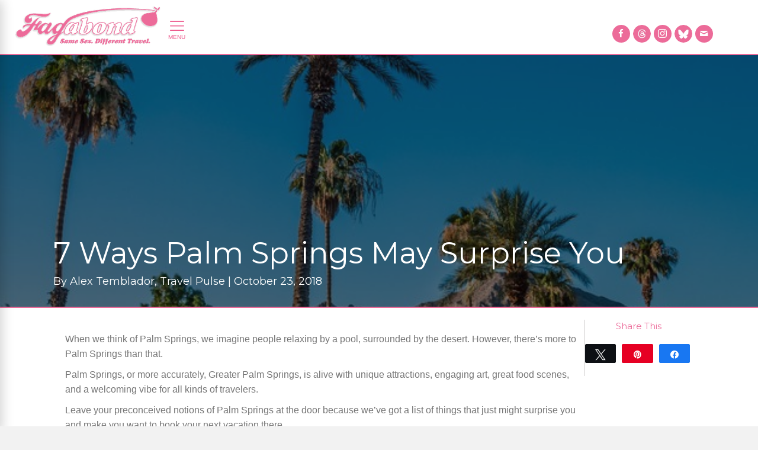

--- FILE ---
content_type: text/html; charset=UTF-8
request_url: https://www.fagabond.com/news/7-ways-palm-springs-may-surprise-you/palm-springs/palm-trees-of-palm-springs/
body_size: 63940
content:
<!DOCTYPE html>
<html lang="en-US">
<head>
<!-- Google Tag Manager -->
<script>(function(w,d,s,l,i){w[l]=w[l]||[];w[l].push({'gtm.start':
new Date().getTime(),event:'gtm.js'});var f=d.getElementsByTagName(s)[0],
j=d.createElement(s),dl=l!='dataLayer'?'&l='+l:'';j.async=true;j.src=
'https://www.googletagmanager.com/gtm.js?id='+i+dl;f.parentNode.insertBefore(j,f);
})(window,document,'script','dataLayer','GTM-5VG94K8');</script>
<!-- End Google Tag Manager -->
<!-- Google tag (gtag.js) -->
<script async src="https://www.googletagmanager.com/gtag/js?id=G-5Y1008STS3"></script>
<script>
  window.dataLayer = window.dataLayer || [];
  function gtag(){dataLayer.push(arguments);}
  gtag('js', new Date());

  gtag('config', 'G-5Y1008STS3');
</script>
<meta charset="UTF-8" />
<meta name="google-site-verification" content="yqWFk0OoZNBhx5BB8rpPlVMMX-vJZ7xIEWixEKjTdIk" />
<meta name='viewport' content='width=device-width, initial-scale=1.0' />
<meta http-equiv='X-UA-Compatible' content='IE=edge' />
<link rel="profile" href="http://gmpg.org/xfn/11" />
<link rel="pingback" href="https://www.fagabond.com/xmlrpc.php" />
<!--[if lt IE 9]>
	<script src="https://www.fagabond.com/wp-content/themes/bb-theme/js/html5shiv.js"></script>
	<script src="https://www.fagabond.com/wp-content/themes/bb-theme/js/respond.min.js"></script>
<![endif]-->
<meta name='robots' content='index, follow, max-image-preview:large, max-snippet:-1, max-video-preview:-1' />
	<style>img:is([sizes="auto" i], [sizes^="auto," i]) { contain-intrinsic-size: 3000px 1500px }</style>
	
<!-- Social Warfare v4.5.6 https://warfareplugins.com - BEGINNING OF OUTPUT -->
<style>
	@font-face {
		font-family: "sw-icon-font";
		src:url("https://www.fagabond.com/wp-content/plugins/social-warfare/assets/fonts/sw-icon-font.eot?ver=4.5.6");
		src:url("https://www.fagabond.com/wp-content/plugins/social-warfare/assets/fonts/sw-icon-font.eot?ver=4.5.6#iefix") format("embedded-opentype"),
		url("https://www.fagabond.com/wp-content/plugins/social-warfare/assets/fonts/sw-icon-font.woff?ver=4.5.6") format("woff"),
		url("https://www.fagabond.com/wp-content/plugins/social-warfare/assets/fonts/sw-icon-font.ttf?ver=4.5.6") format("truetype"),
		url("https://www.fagabond.com/wp-content/plugins/social-warfare/assets/fonts/sw-icon-font.svg?ver=4.5.6#1445203416") format("svg");
		font-weight: normal;
		font-style: normal;
		font-display:block;
	}
</style>
<!-- Social Warfare v4.5.6 https://warfareplugins.com - END OF OUTPUT -->


	<!-- This site is optimized with the Yoast SEO plugin v25.1 - https://yoast.com/wordpress/plugins/seo/ -->
	<title>7 Ways Palm Springs May Surprise You - Fagabond</title>
	<link rel="canonical" href="https://www.fagabond.com/news/7-ways-palm-springs-may-surprise-you/palm-springs/" />
	<meta property="og:locale" content="en_US" />
	<meta property="og:type" content="article" />
	<meta property="og:title" content="7 Ways Palm Springs May Surprise You - Fagabond" />
	<meta property="og:description" content="When we think of Palm Springs, we imagine people relaxing by a pool, surrounded by the desert. However, there’s more to Palm Springs than that. Palm Springs, or more accurately, Greater Palm&hellip;" />
	<meta property="og:url" content="https://www.fagabond.com/news/7-ways-palm-springs-may-surprise-you/palm-springs/" />
	<meta property="og:site_name" content="Fagabond" />
	<meta property="article:modified_time" content="2018-11-09T21:28:34+00:00" />
	<meta property="og:image" content="https://www.fagabond.com/wp-content/uploads/2018/11/630x355.jpeg" />
	<meta property="og:image:width" content="630" />
	<meta property="og:image:height" content="355" />
	<meta property="og:image:type" content="image/jpeg" />
	<meta name="twitter:card" content="summary_large_image" />
	<meta name="twitter:site" content="@fagabond" />
	<script type="application/ld+json" class="yoast-schema-graph">{"@context":"https://schema.org","@graph":[{"@type":"WebPage","@id":"https://www.fagabond.com/news/7-ways-palm-springs-may-surprise-you/palm-springs/","url":"https://www.fagabond.com/news/7-ways-palm-springs-may-surprise-you/palm-springs/","name":"7 Ways Palm Springs May Surprise You - Fagabond","isPartOf":{"@id":"https://www.fagabond.com/#website"},"primaryImageOfPage":{"@id":"https://www.fagabond.com/news/7-ways-palm-springs-may-surprise-you/palm-springs/#primaryimage"},"image":{"@id":"https://www.fagabond.com/news/7-ways-palm-springs-may-surprise-you/palm-springs/#primaryimage"},"thumbnailUrl":"https://www.fagabond.com/wp-content/uploads/2018/11/630x355.jpeg","datePublished":"2018-10-23T04:05:59+00:00","dateModified":"2018-11-09T21:28:34+00:00","breadcrumb":{"@id":"https://www.fagabond.com/news/7-ways-palm-springs-may-surprise-you/palm-springs/#breadcrumb"},"inLanguage":"en-US","potentialAction":[{"@type":"ReadAction","target":["https://www.fagabond.com/news/7-ways-palm-springs-may-surprise-you/palm-springs/"]}]},{"@type":"ImageObject","inLanguage":"en-US","@id":"https://www.fagabond.com/news/7-ways-palm-springs-may-surprise-you/palm-springs/#primaryimage","url":"https://www.fagabond.com/wp-content/uploads/2018/11/630x355.jpeg","contentUrl":"https://www.fagabond.com/wp-content/uploads/2018/11/630x355.jpeg","width":630,"height":355,"caption":"A Palm Springs landscape with Palm trees and the San Jacinto Mountain range."},{"@type":"BreadcrumbList","@id":"https://www.fagabond.com/news/7-ways-palm-springs-may-surprise-you/palm-springs/#breadcrumb","itemListElement":[{"@type":"ListItem","position":1,"name":"Home","item":"https://www.fagabond.com/"},{"@type":"ListItem","position":2,"name":"News","item":"https://www.fagabond.com/news/"},{"@type":"ListItem","position":3,"name":"7 Ways Palm Springs May Surprise You"}]},{"@type":"WebSite","@id":"https://www.fagabond.com/#website","url":"https://www.fagabond.com/","name":"Fagabond","description":"Same Sex. Different Travel.","publisher":{"@id":"https://www.fagabond.com/#organization"},"potentialAction":[{"@type":"SearchAction","target":{"@type":"EntryPoint","urlTemplate":"https://www.fagabond.com/?s={search_term_string}"},"query-input":{"@type":"PropertyValueSpecification","valueRequired":true,"valueName":"search_term_string"}}],"inLanguage":"en-US"},{"@type":"Organization","@id":"https://www.fagabond.com/#organization","name":"Fagabond","url":"https://www.fagabond.com/","logo":{"@type":"ImageObject","inLanguage":"en-US","@id":"https://www.fagabond.com/#/schema/logo/image/","url":"https://www.fagabond.com/wp-content/uploads/2017/08/fagabond-hd-logowhite.png","contentUrl":"https://www.fagabond.com/wp-content/uploads/2017/08/fagabond-hd-logowhite.png","width":800,"height":294,"caption":"Fagabond"},"image":{"@id":"https://www.fagabond.com/#/schema/logo/image/"},"sameAs":["https://x.com/fagabond","https://www.instagram.com/fagabondexplores/"]}]}</script>
	<!-- / Yoast SEO plugin. -->


<link rel='dns-prefetch' href='//www.fagabond.com' />
<link rel='dns-prefetch' href='//fonts.googleapis.com' />
<link href='https://fonts.gstatic.com' crossorigin rel='preconnect' />
<link rel="alternate" type="application/rss+xml" title="Fagabond &raquo; Feed" href="https://www.fagabond.com/feed/" />
<link rel="alternate" type="application/rss+xml" title="Fagabond &raquo; Comments Feed" href="https://www.fagabond.com/comments/feed/" />
<link rel="alternate" type="text/calendar" title="Fagabond &raquo; iCal Feed" href="https://www.fagabond.com/events/?ical=1" />
<script>
window._wpemojiSettings = {"baseUrl":"https:\/\/s.w.org\/images\/core\/emoji\/16.0.1\/72x72\/","ext":".png","svgUrl":"https:\/\/s.w.org\/images\/core\/emoji\/16.0.1\/svg\/","svgExt":".svg","source":{"concatemoji":"https:\/\/www.fagabond.com\/wp-includes\/js\/wp-emoji-release.min.js?ver=6.8.3"}};
/*! This file is auto-generated */
!function(s,n){var o,i,e;function c(e){try{var t={supportTests:e,timestamp:(new Date).valueOf()};sessionStorage.setItem(o,JSON.stringify(t))}catch(e){}}function p(e,t,n){e.clearRect(0,0,e.canvas.width,e.canvas.height),e.fillText(t,0,0);var t=new Uint32Array(e.getImageData(0,0,e.canvas.width,e.canvas.height).data),a=(e.clearRect(0,0,e.canvas.width,e.canvas.height),e.fillText(n,0,0),new Uint32Array(e.getImageData(0,0,e.canvas.width,e.canvas.height).data));return t.every(function(e,t){return e===a[t]})}function u(e,t){e.clearRect(0,0,e.canvas.width,e.canvas.height),e.fillText(t,0,0);for(var n=e.getImageData(16,16,1,1),a=0;a<n.data.length;a++)if(0!==n.data[a])return!1;return!0}function f(e,t,n,a){switch(t){case"flag":return n(e,"\ud83c\udff3\ufe0f\u200d\u26a7\ufe0f","\ud83c\udff3\ufe0f\u200b\u26a7\ufe0f")?!1:!n(e,"\ud83c\udde8\ud83c\uddf6","\ud83c\udde8\u200b\ud83c\uddf6")&&!n(e,"\ud83c\udff4\udb40\udc67\udb40\udc62\udb40\udc65\udb40\udc6e\udb40\udc67\udb40\udc7f","\ud83c\udff4\u200b\udb40\udc67\u200b\udb40\udc62\u200b\udb40\udc65\u200b\udb40\udc6e\u200b\udb40\udc67\u200b\udb40\udc7f");case"emoji":return!a(e,"\ud83e\udedf")}return!1}function g(e,t,n,a){var r="undefined"!=typeof WorkerGlobalScope&&self instanceof WorkerGlobalScope?new OffscreenCanvas(300,150):s.createElement("canvas"),o=r.getContext("2d",{willReadFrequently:!0}),i=(o.textBaseline="top",o.font="600 32px Arial",{});return e.forEach(function(e){i[e]=t(o,e,n,a)}),i}function t(e){var t=s.createElement("script");t.src=e,t.defer=!0,s.head.appendChild(t)}"undefined"!=typeof Promise&&(o="wpEmojiSettingsSupports",i=["flag","emoji"],n.supports={everything:!0,everythingExceptFlag:!0},e=new Promise(function(e){s.addEventListener("DOMContentLoaded",e,{once:!0})}),new Promise(function(t){var n=function(){try{var e=JSON.parse(sessionStorage.getItem(o));if("object"==typeof e&&"number"==typeof e.timestamp&&(new Date).valueOf()<e.timestamp+604800&&"object"==typeof e.supportTests)return e.supportTests}catch(e){}return null}();if(!n){if("undefined"!=typeof Worker&&"undefined"!=typeof OffscreenCanvas&&"undefined"!=typeof URL&&URL.createObjectURL&&"undefined"!=typeof Blob)try{var e="postMessage("+g.toString()+"("+[JSON.stringify(i),f.toString(),p.toString(),u.toString()].join(",")+"));",a=new Blob([e],{type:"text/javascript"}),r=new Worker(URL.createObjectURL(a),{name:"wpTestEmojiSupports"});return void(r.onmessage=function(e){c(n=e.data),r.terminate(),t(n)})}catch(e){}c(n=g(i,f,p,u))}t(n)}).then(function(e){for(var t in e)n.supports[t]=e[t],n.supports.everything=n.supports.everything&&n.supports[t],"flag"!==t&&(n.supports.everythingExceptFlag=n.supports.everythingExceptFlag&&n.supports[t]);n.supports.everythingExceptFlag=n.supports.everythingExceptFlag&&!n.supports.flag,n.DOMReady=!1,n.readyCallback=function(){n.DOMReady=!0}}).then(function(){return e}).then(function(){var e;n.supports.everything||(n.readyCallback(),(e=n.source||{}).concatemoji?t(e.concatemoji):e.wpemoji&&e.twemoji&&(t(e.twemoji),t(e.wpemoji)))}))}((window,document),window._wpemojiSettings);
</script>
<script>function cpLoadCSS(e,t,n){"use strict";var i=window.document.createElement("link"),o=t||window.document.getElementsByTagName("script")[0];return i.rel="stylesheet",i.href=e,i.media="only x",o.parentNode.insertBefore(i,o),setTimeout(function(){i.media=n||"all"}),i}</script><style>.cp-popup-container .cpro-overlay,.cp-popup-container .cp-popup-wrapper{opacity:0;visibility:hidden;display:none}</style><link rel='stylesheet' id='grw_css-css' href='https://www.fagabond.com/wp-content/plugins/google-reviews-business/static/css/google-review.css?ver=6.8.3' media='all' />
<link rel='stylesheet' id='social-warfare-block-css-css' href='https://www.fagabond.com/wp-content/plugins/social-warfare/assets/js/post-editor/dist/blocks.style.build.css?ver=6.8.3' media='all' />
<link rel='stylesheet' id='sbi_styles-css' href='https://www.fagabond.com/wp-content/plugins/instagram-feed-pro/css/sbi-styles.min.css?ver=6.8.0' media='all' />
<style id='wp-emoji-styles-inline-css'>

	img.wp-smiley, img.emoji {
		display: inline !important;
		border: none !important;
		box-shadow: none !important;
		height: 1em !important;
		width: 1em !important;
		margin: 0 0.07em !important;
		vertical-align: -0.1em !important;
		background: none !important;
		padding: 0 !important;
	}
</style>
<link rel='stylesheet' id='wp-block-library-css' href='https://www.fagabond.com/wp-includes/css/dist/block-library/style.min.css?ver=6.8.3' media='all' />
<style id='wp-block-library-theme-inline-css'>
.wp-block-audio :where(figcaption){color:#555;font-size:13px;text-align:center}.is-dark-theme .wp-block-audio :where(figcaption){color:#ffffffa6}.wp-block-audio{margin:0 0 1em}.wp-block-code{border:1px solid #ccc;border-radius:4px;font-family:Menlo,Consolas,monaco,monospace;padding:.8em 1em}.wp-block-embed :where(figcaption){color:#555;font-size:13px;text-align:center}.is-dark-theme .wp-block-embed :where(figcaption){color:#ffffffa6}.wp-block-embed{margin:0 0 1em}.blocks-gallery-caption{color:#555;font-size:13px;text-align:center}.is-dark-theme .blocks-gallery-caption{color:#ffffffa6}:root :where(.wp-block-image figcaption){color:#555;font-size:13px;text-align:center}.is-dark-theme :root :where(.wp-block-image figcaption){color:#ffffffa6}.wp-block-image{margin:0 0 1em}.wp-block-pullquote{border-bottom:4px solid;border-top:4px solid;color:currentColor;margin-bottom:1.75em}.wp-block-pullquote cite,.wp-block-pullquote footer,.wp-block-pullquote__citation{color:currentColor;font-size:.8125em;font-style:normal;text-transform:uppercase}.wp-block-quote{border-left:.25em solid;margin:0 0 1.75em;padding-left:1em}.wp-block-quote cite,.wp-block-quote footer{color:currentColor;font-size:.8125em;font-style:normal;position:relative}.wp-block-quote:where(.has-text-align-right){border-left:none;border-right:.25em solid;padding-left:0;padding-right:1em}.wp-block-quote:where(.has-text-align-center){border:none;padding-left:0}.wp-block-quote.is-large,.wp-block-quote.is-style-large,.wp-block-quote:where(.is-style-plain){border:none}.wp-block-search .wp-block-search__label{font-weight:700}.wp-block-search__button{border:1px solid #ccc;padding:.375em .625em}:where(.wp-block-group.has-background){padding:1.25em 2.375em}.wp-block-separator.has-css-opacity{opacity:.4}.wp-block-separator{border:none;border-bottom:2px solid;margin-left:auto;margin-right:auto}.wp-block-separator.has-alpha-channel-opacity{opacity:1}.wp-block-separator:not(.is-style-wide):not(.is-style-dots){width:100px}.wp-block-separator.has-background:not(.is-style-dots){border-bottom:none;height:1px}.wp-block-separator.has-background:not(.is-style-wide):not(.is-style-dots){height:2px}.wp-block-table{margin:0 0 1em}.wp-block-table td,.wp-block-table th{word-break:normal}.wp-block-table :where(figcaption){color:#555;font-size:13px;text-align:center}.is-dark-theme .wp-block-table :where(figcaption){color:#ffffffa6}.wp-block-video :where(figcaption){color:#555;font-size:13px;text-align:center}.is-dark-theme .wp-block-video :where(figcaption){color:#ffffffa6}.wp-block-video{margin:0 0 1em}:root :where(.wp-block-template-part.has-background){margin-bottom:0;margin-top:0;padding:1.25em 2.375em}
</style>
<style id='classic-theme-styles-inline-css'>
/*! This file is auto-generated */
.wp-block-button__link{color:#fff;background-color:#32373c;border-radius:9999px;box-shadow:none;text-decoration:none;padding:calc(.667em + 2px) calc(1.333em + 2px);font-size:1.125em}.wp-block-file__button{background:#32373c;color:#fff;text-decoration:none}
</style>
<style id='global-styles-inline-css'>
:root{--wp--preset--aspect-ratio--square: 1;--wp--preset--aspect-ratio--4-3: 4/3;--wp--preset--aspect-ratio--3-4: 3/4;--wp--preset--aspect-ratio--3-2: 3/2;--wp--preset--aspect-ratio--2-3: 2/3;--wp--preset--aspect-ratio--16-9: 16/9;--wp--preset--aspect-ratio--9-16: 9/16;--wp--preset--color--black: #000000;--wp--preset--color--cyan-bluish-gray: #abb8c3;--wp--preset--color--white: #ffffff;--wp--preset--color--pale-pink: #f78da7;--wp--preset--color--vivid-red: #cf2e2e;--wp--preset--color--luminous-vivid-orange: #ff6900;--wp--preset--color--luminous-vivid-amber: #fcb900;--wp--preset--color--light-green-cyan: #7bdcb5;--wp--preset--color--vivid-green-cyan: #00d084;--wp--preset--color--pale-cyan-blue: #8ed1fc;--wp--preset--color--vivid-cyan-blue: #0693e3;--wp--preset--color--vivid-purple: #9b51e0;--wp--preset--color--fl-heading-text: #ec6b99;--wp--preset--color--fl-body-bg: #f2f2f2;--wp--preset--color--fl-body-text: #757575;--wp--preset--color--fl-accent: #ec6b99;--wp--preset--color--fl-accent-hover: #ec6b99;--wp--preset--color--fl-topbar-bg: #ffffff;--wp--preset--color--fl-topbar-text: #757575;--wp--preset--color--fl-topbar-link: #2b7bb9;--wp--preset--color--fl-topbar-hover: #2b7bb9;--wp--preset--color--fl-header-bg: #ffffff;--wp--preset--color--fl-header-text: #757575;--wp--preset--color--fl-header-link: #757575;--wp--preset--color--fl-header-hover: #2b7bb9;--wp--preset--color--fl-nav-bg: #ffffff;--wp--preset--color--fl-nav-link: #757575;--wp--preset--color--fl-nav-hover: #2b7bb9;--wp--preset--color--fl-content-bg: #ffffff;--wp--preset--color--fl-footer-widgets-bg: #ffffff;--wp--preset--color--fl-footer-widgets-text: #757575;--wp--preset--color--fl-footer-widgets-link: #2b7bb9;--wp--preset--color--fl-footer-widgets-hover: #2b7bb9;--wp--preset--color--fl-footer-bg: #ffffff;--wp--preset--color--fl-footer-text: #757575;--wp--preset--color--fl-footer-link: #2b7bb9;--wp--preset--color--fl-footer-hover: #2b7bb9;--wp--preset--gradient--vivid-cyan-blue-to-vivid-purple: linear-gradient(135deg,rgba(6,147,227,1) 0%,rgb(155,81,224) 100%);--wp--preset--gradient--light-green-cyan-to-vivid-green-cyan: linear-gradient(135deg,rgb(122,220,180) 0%,rgb(0,208,130) 100%);--wp--preset--gradient--luminous-vivid-amber-to-luminous-vivid-orange: linear-gradient(135deg,rgba(252,185,0,1) 0%,rgba(255,105,0,1) 100%);--wp--preset--gradient--luminous-vivid-orange-to-vivid-red: linear-gradient(135deg,rgba(255,105,0,1) 0%,rgb(207,46,46) 100%);--wp--preset--gradient--very-light-gray-to-cyan-bluish-gray: linear-gradient(135deg,rgb(238,238,238) 0%,rgb(169,184,195) 100%);--wp--preset--gradient--cool-to-warm-spectrum: linear-gradient(135deg,rgb(74,234,220) 0%,rgb(151,120,209) 20%,rgb(207,42,186) 40%,rgb(238,44,130) 60%,rgb(251,105,98) 80%,rgb(254,248,76) 100%);--wp--preset--gradient--blush-light-purple: linear-gradient(135deg,rgb(255,206,236) 0%,rgb(152,150,240) 100%);--wp--preset--gradient--blush-bordeaux: linear-gradient(135deg,rgb(254,205,165) 0%,rgb(254,45,45) 50%,rgb(107,0,62) 100%);--wp--preset--gradient--luminous-dusk: linear-gradient(135deg,rgb(255,203,112) 0%,rgb(199,81,192) 50%,rgb(65,88,208) 100%);--wp--preset--gradient--pale-ocean: linear-gradient(135deg,rgb(255,245,203) 0%,rgb(182,227,212) 50%,rgb(51,167,181) 100%);--wp--preset--gradient--electric-grass: linear-gradient(135deg,rgb(202,248,128) 0%,rgb(113,206,126) 100%);--wp--preset--gradient--midnight: linear-gradient(135deg,rgb(2,3,129) 0%,rgb(40,116,252) 100%);--wp--preset--font-size--small: 13px;--wp--preset--font-size--medium: 20px;--wp--preset--font-size--large: 36px;--wp--preset--font-size--x-large: 42px;--wp--preset--spacing--20: 0.44rem;--wp--preset--spacing--30: 0.67rem;--wp--preset--spacing--40: 1rem;--wp--preset--spacing--50: 1.5rem;--wp--preset--spacing--60: 2.25rem;--wp--preset--spacing--70: 3.38rem;--wp--preset--spacing--80: 5.06rem;--wp--preset--shadow--natural: 6px 6px 9px rgba(0, 0, 0, 0.2);--wp--preset--shadow--deep: 12px 12px 50px rgba(0, 0, 0, 0.4);--wp--preset--shadow--sharp: 6px 6px 0px rgba(0, 0, 0, 0.2);--wp--preset--shadow--outlined: 6px 6px 0px -3px rgba(255, 255, 255, 1), 6px 6px rgba(0, 0, 0, 1);--wp--preset--shadow--crisp: 6px 6px 0px rgba(0, 0, 0, 1);}:where(.is-layout-flex){gap: 0.5em;}:where(.is-layout-grid){gap: 0.5em;}body .is-layout-flex{display: flex;}.is-layout-flex{flex-wrap: wrap;align-items: center;}.is-layout-flex > :is(*, div){margin: 0;}body .is-layout-grid{display: grid;}.is-layout-grid > :is(*, div){margin: 0;}:where(.wp-block-columns.is-layout-flex){gap: 2em;}:where(.wp-block-columns.is-layout-grid){gap: 2em;}:where(.wp-block-post-template.is-layout-flex){gap: 1.25em;}:where(.wp-block-post-template.is-layout-grid){gap: 1.25em;}.has-black-color{color: var(--wp--preset--color--black) !important;}.has-cyan-bluish-gray-color{color: var(--wp--preset--color--cyan-bluish-gray) !important;}.has-white-color{color: var(--wp--preset--color--white) !important;}.has-pale-pink-color{color: var(--wp--preset--color--pale-pink) !important;}.has-vivid-red-color{color: var(--wp--preset--color--vivid-red) !important;}.has-luminous-vivid-orange-color{color: var(--wp--preset--color--luminous-vivid-orange) !important;}.has-luminous-vivid-amber-color{color: var(--wp--preset--color--luminous-vivid-amber) !important;}.has-light-green-cyan-color{color: var(--wp--preset--color--light-green-cyan) !important;}.has-vivid-green-cyan-color{color: var(--wp--preset--color--vivid-green-cyan) !important;}.has-pale-cyan-blue-color{color: var(--wp--preset--color--pale-cyan-blue) !important;}.has-vivid-cyan-blue-color{color: var(--wp--preset--color--vivid-cyan-blue) !important;}.has-vivid-purple-color{color: var(--wp--preset--color--vivid-purple) !important;}.has-black-background-color{background-color: var(--wp--preset--color--black) !important;}.has-cyan-bluish-gray-background-color{background-color: var(--wp--preset--color--cyan-bluish-gray) !important;}.has-white-background-color{background-color: var(--wp--preset--color--white) !important;}.has-pale-pink-background-color{background-color: var(--wp--preset--color--pale-pink) !important;}.has-vivid-red-background-color{background-color: var(--wp--preset--color--vivid-red) !important;}.has-luminous-vivid-orange-background-color{background-color: var(--wp--preset--color--luminous-vivid-orange) !important;}.has-luminous-vivid-amber-background-color{background-color: var(--wp--preset--color--luminous-vivid-amber) !important;}.has-light-green-cyan-background-color{background-color: var(--wp--preset--color--light-green-cyan) !important;}.has-vivid-green-cyan-background-color{background-color: var(--wp--preset--color--vivid-green-cyan) !important;}.has-pale-cyan-blue-background-color{background-color: var(--wp--preset--color--pale-cyan-blue) !important;}.has-vivid-cyan-blue-background-color{background-color: var(--wp--preset--color--vivid-cyan-blue) !important;}.has-vivid-purple-background-color{background-color: var(--wp--preset--color--vivid-purple) !important;}.has-black-border-color{border-color: var(--wp--preset--color--black) !important;}.has-cyan-bluish-gray-border-color{border-color: var(--wp--preset--color--cyan-bluish-gray) !important;}.has-white-border-color{border-color: var(--wp--preset--color--white) !important;}.has-pale-pink-border-color{border-color: var(--wp--preset--color--pale-pink) !important;}.has-vivid-red-border-color{border-color: var(--wp--preset--color--vivid-red) !important;}.has-luminous-vivid-orange-border-color{border-color: var(--wp--preset--color--luminous-vivid-orange) !important;}.has-luminous-vivid-amber-border-color{border-color: var(--wp--preset--color--luminous-vivid-amber) !important;}.has-light-green-cyan-border-color{border-color: var(--wp--preset--color--light-green-cyan) !important;}.has-vivid-green-cyan-border-color{border-color: var(--wp--preset--color--vivid-green-cyan) !important;}.has-pale-cyan-blue-border-color{border-color: var(--wp--preset--color--pale-cyan-blue) !important;}.has-vivid-cyan-blue-border-color{border-color: var(--wp--preset--color--vivid-cyan-blue) !important;}.has-vivid-purple-border-color{border-color: var(--wp--preset--color--vivid-purple) !important;}.has-vivid-cyan-blue-to-vivid-purple-gradient-background{background: var(--wp--preset--gradient--vivid-cyan-blue-to-vivid-purple) !important;}.has-light-green-cyan-to-vivid-green-cyan-gradient-background{background: var(--wp--preset--gradient--light-green-cyan-to-vivid-green-cyan) !important;}.has-luminous-vivid-amber-to-luminous-vivid-orange-gradient-background{background: var(--wp--preset--gradient--luminous-vivid-amber-to-luminous-vivid-orange) !important;}.has-luminous-vivid-orange-to-vivid-red-gradient-background{background: var(--wp--preset--gradient--luminous-vivid-orange-to-vivid-red) !important;}.has-very-light-gray-to-cyan-bluish-gray-gradient-background{background: var(--wp--preset--gradient--very-light-gray-to-cyan-bluish-gray) !important;}.has-cool-to-warm-spectrum-gradient-background{background: var(--wp--preset--gradient--cool-to-warm-spectrum) !important;}.has-blush-light-purple-gradient-background{background: var(--wp--preset--gradient--blush-light-purple) !important;}.has-blush-bordeaux-gradient-background{background: var(--wp--preset--gradient--blush-bordeaux) !important;}.has-luminous-dusk-gradient-background{background: var(--wp--preset--gradient--luminous-dusk) !important;}.has-pale-ocean-gradient-background{background: var(--wp--preset--gradient--pale-ocean) !important;}.has-electric-grass-gradient-background{background: var(--wp--preset--gradient--electric-grass) !important;}.has-midnight-gradient-background{background: var(--wp--preset--gradient--midnight) !important;}.has-small-font-size{font-size: var(--wp--preset--font-size--small) !important;}.has-medium-font-size{font-size: var(--wp--preset--font-size--medium) !important;}.has-large-font-size{font-size: var(--wp--preset--font-size--large) !important;}.has-x-large-font-size{font-size: var(--wp--preset--font-size--x-large) !important;}
:where(.wp-block-post-template.is-layout-flex){gap: 1.25em;}:where(.wp-block-post-template.is-layout-grid){gap: 1.25em;}
:where(.wp-block-columns.is-layout-flex){gap: 2em;}:where(.wp-block-columns.is-layout-grid){gap: 2em;}
:root :where(.wp-block-pullquote){font-size: 1.5em;line-height: 1.6;}
</style>
<link rel='stylesheet' id='contact-form-7-css' href='https://www.fagabond.com/wp-content/plugins/contact-form-7/includes/css/styles.css?ver=6.0.6' media='all' />
<script>document.addEventListener('DOMContentLoaded', function(event) {  if( typeof cpLoadCSS !== 'undefined' ) { cpLoadCSS('https://www.fagabond.com/wp-content/plugins/convertpro/assets/modules/css/cp-popup.min.css?ver=1.8.4', 0, 'all'); } }); </script>
<link rel='stylesheet' id='ultimate-icons-css' href='https://www.fagabond.com/wp-content/uploads/bb-plugin/icons/ultimate-icons/style.css?ver=2.9.4' media='all' />
<style id='fl-builder-layout-12-inline-css'>
.fl-builder-content *,.fl-builder-content *:before,.fl-builder-content *:after {-webkit-box-sizing: border-box;-moz-box-sizing: border-box;box-sizing: border-box;}.fl-row:before,.fl-row:after,.fl-row-content:before,.fl-row-content:after,.fl-col-group:before,.fl-col-group:after,.fl-col:before,.fl-col:after,.fl-module:not([data-accepts]):before,.fl-module:not([data-accepts]):after,.fl-module-content:before,.fl-module-content:after {display: table;content: " ";}.fl-row:after,.fl-row-content:after,.fl-col-group:after,.fl-col:after,.fl-module:not([data-accepts]):after,.fl-module-content:after {clear: both;}.fl-clear {clear: both;}.fl-row,.fl-row-content {margin-left: auto;margin-right: auto;min-width: 0;}.fl-row-content-wrap {position: relative;}.fl-builder-mobile .fl-row-bg-photo .fl-row-content-wrap {background-attachment: scroll;}.fl-row-bg-video,.fl-row-bg-video .fl-row-content,.fl-row-bg-embed,.fl-row-bg-embed .fl-row-content {position: relative;}.fl-row-bg-video .fl-bg-video,.fl-row-bg-embed .fl-bg-embed-code {bottom: 0;left: 0;overflow: hidden;position: absolute;right: 0;top: 0;}.fl-row-bg-video .fl-bg-video video,.fl-row-bg-embed .fl-bg-embed-code video {bottom: 0;left: 0px;max-width: none;position: absolute;right: 0;top: 0px;}.fl-row-bg-video .fl-bg-video video {min-width: 100%;min-height: 100%;width: auto;height: auto;}.fl-row-bg-video .fl-bg-video iframe,.fl-row-bg-embed .fl-bg-embed-code iframe {pointer-events: none;width: 100vw;height: 56.25vw; max-width: none;min-height: 100vh;min-width: 177.77vh; position: absolute;top: 50%;left: 50%;-ms-transform: translate(-50%, -50%); -webkit-transform: translate(-50%, -50%); transform: translate(-50%, -50%);}.fl-bg-video-fallback {background-position: 50% 50%;background-repeat: no-repeat;background-size: cover;bottom: 0px;left: 0px;position: absolute;right: 0px;top: 0px;}.fl-row-bg-slideshow,.fl-row-bg-slideshow .fl-row-content {position: relative;}.fl-row .fl-bg-slideshow {bottom: 0;left: 0;overflow: hidden;position: absolute;right: 0;top: 0;z-index: 0;}.fl-builder-edit .fl-row .fl-bg-slideshow * {bottom: 0;height: auto !important;left: 0;position: absolute !important;right: 0;top: 0;}.fl-row-bg-overlay .fl-row-content-wrap:after {border-radius: inherit;content: '';display: block;position: absolute;top: 0;right: 0;bottom: 0;left: 0;z-index: 0;}.fl-row-bg-overlay .fl-row-content {position: relative;z-index: 1;}.fl-row-default-height .fl-row-content-wrap,.fl-row-custom-height .fl-row-content-wrap {display: -webkit-box;display: -webkit-flex;display: -ms-flexbox;display: flex;min-height: 100vh;}.fl-row-overlap-top .fl-row-content-wrap {display: -webkit-inline-box;display: -webkit-inline-flex;display: -moz-inline-box;display: -ms-inline-flexbox;display: inline-flex;width: 100%;}.fl-row-default-height .fl-row-content-wrap,.fl-row-custom-height .fl-row-content-wrap {min-height: 0;}.fl-row-default-height .fl-row-content,.fl-row-full-height .fl-row-content,.fl-row-custom-height .fl-row-content {-webkit-box-flex: 1 1 auto; -moz-box-flex: 1 1 auto;-webkit-flex: 1 1 auto;-ms-flex: 1 1 auto;flex: 1 1 auto;}.fl-row-default-height .fl-row-full-width.fl-row-content,.fl-row-full-height .fl-row-full-width.fl-row-content,.fl-row-custom-height .fl-row-full-width.fl-row-content {max-width: 100%;width: 100%;}.fl-row-default-height.fl-row-align-center .fl-row-content-wrap,.fl-row-full-height.fl-row-align-center .fl-row-content-wrap,.fl-row-custom-height.fl-row-align-center .fl-row-content-wrap {-webkit-align-items: center;-webkit-box-align: center;-webkit-box-pack: center;-webkit-justify-content: center;-ms-flex-align: center;-ms-flex-pack: center;justify-content: center;align-items: center;}.fl-row-default-height.fl-row-align-bottom .fl-row-content-wrap,.fl-row-full-height.fl-row-align-bottom .fl-row-content-wrap,.fl-row-custom-height.fl-row-align-bottom .fl-row-content-wrap {-webkit-align-items: flex-end;-webkit-justify-content: flex-end;-webkit-box-align: end;-webkit-box-pack: end;-ms-flex-align: end;-ms-flex-pack: end;justify-content: flex-end;align-items: flex-end;}.fl-col-group-equal-height {display: flex;flex-wrap: wrap;width: 100%;}.fl-col-group-equal-height.fl-col-group-has-child-loading {flex-wrap: nowrap;}.fl-col-group-equal-height .fl-col,.fl-col-group-equal-height .fl-col-content {display: flex;flex: 1 1 auto;}.fl-col-group-equal-height .fl-col-content {flex-direction: column;flex-shrink: 1;min-width: 1px;max-width: 100%;width: 100%;}.fl-col-group-equal-height:before,.fl-col-group-equal-height .fl-col:before,.fl-col-group-equal-height .fl-col-content:before,.fl-col-group-equal-height:after,.fl-col-group-equal-height .fl-col:after,.fl-col-group-equal-height .fl-col-content:after{content: none;}.fl-col-group-nested.fl-col-group-equal-height.fl-col-group-align-top .fl-col-content,.fl-col-group-equal-height.fl-col-group-align-top .fl-col-content {justify-content: flex-start;}.fl-col-group-nested.fl-col-group-equal-height.fl-col-group-align-center .fl-col-content,.fl-col-group-equal-height.fl-col-group-align-center .fl-col-content {justify-content: center;}.fl-col-group-nested.fl-col-group-equal-height.fl-col-group-align-bottom .fl-col-content,.fl-col-group-equal-height.fl-col-group-align-bottom .fl-col-content {justify-content: flex-end;}.fl-col-group-equal-height.fl-col-group-align-center .fl-col-group {width: 100%;}.fl-col {float: left;min-height: 1px;}.fl-col-bg-overlay .fl-col-content {position: relative;}.fl-col-bg-overlay .fl-col-content:after {border-radius: inherit;content: '';display: block;position: absolute;top: 0;right: 0;bottom: 0;left: 0;z-index: 0;}.fl-col-bg-overlay .fl-module {position: relative;z-index: 2;}.single:not(.woocommerce).single-fl-builder-template .fl-content {width: 100%;}.fl-builder-layer {position: absolute;top:0;left:0;right: 0;bottom: 0;z-index: 0;pointer-events: none;overflow: hidden;}.fl-builder-shape-layer {z-index: 0;}.fl-builder-shape-layer.fl-builder-bottom-edge-layer {z-index: 1;}.fl-row-bg-overlay .fl-builder-shape-layer {z-index: 1;}.fl-row-bg-overlay .fl-builder-shape-layer.fl-builder-bottom-edge-layer {z-index: 2;}.fl-row-has-layers .fl-row-content {z-index: 1;}.fl-row-bg-overlay .fl-row-content {z-index: 2;}.fl-builder-layer > * {display: block;position: absolute;top:0;left:0;width: 100%;}.fl-builder-layer + .fl-row-content {position: relative;}.fl-builder-layer .fl-shape {fill: #aaa;stroke: none;stroke-width: 0;width:100%;}@supports (-webkit-touch-callout: inherit) {.fl-row.fl-row-bg-parallax .fl-row-content-wrap,.fl-row.fl-row-bg-fixed .fl-row-content-wrap {background-position: center !important;background-attachment: scroll !important;}}@supports (-webkit-touch-callout: none) {.fl-row.fl-row-bg-fixed .fl-row-content-wrap {background-position: center !important;background-attachment: scroll !important;}}.fl-clearfix:before,.fl-clearfix:after {display: table;content: " ";}.fl-clearfix:after {clear: both;}.sr-only {position: absolute;width: 1px;height: 1px;padding: 0;overflow: hidden;clip: rect(0,0,0,0);white-space: nowrap;border: 0;}.fl-builder-content a.fl-button,.fl-builder-content a.fl-button:visited {border-radius: 4px;-moz-border-radius: 4px;-webkit-border-radius: 4px;display: inline-block;font-size: 16px;font-weight: normal;line-height: 18px;padding: 12px 24px;text-decoration: none;text-shadow: none;}.fl-builder-content .fl-button:hover {text-decoration: none;}.fl-builder-content .fl-button:active {position: relative;top: 1px;}.fl-builder-content .fl-button-width-full .fl-button {display: block;text-align: center;}.fl-builder-content .fl-button-width-custom .fl-button {display: inline-block;text-align: center;max-width: 100%;}.fl-builder-content .fl-button-left {text-align: left;}.fl-builder-content .fl-button-center {text-align: center;}.fl-builder-content .fl-button-right {text-align: right;}.fl-builder-content .fl-button i {font-size: 1.3em;height: auto;margin-right:8px;vertical-align: middle;width: auto;}.fl-builder-content .fl-button i.fl-button-icon-after {margin-left: 8px;margin-right: 0;}.fl-builder-content .fl-button-has-icon .fl-button-text {vertical-align: middle;}.fl-icon-wrap {display: inline-block;}.fl-icon {display: table-cell;vertical-align: middle;}.fl-icon a {text-decoration: none;}.fl-icon i {float: right;height: auto;width: auto;}.fl-icon i:before {border: none !important;height: auto;width: auto;}.fl-icon-text {display: table-cell;text-align: left;padding-left: 15px;vertical-align: middle;}.fl-icon-text-empty {display: none;}.fl-icon-text *:last-child {margin: 0 !important;padding: 0 !important;}.fl-icon-text a {text-decoration: none;}.fl-icon-text span {display: block;}.fl-icon-text span.mce-edit-focus {min-width: 1px;}.fl-module img {max-width: 100%;}.fl-photo {line-height: 0;position: relative;}.fl-photo-align-left {text-align: left;}.fl-photo-align-center {text-align: center;}.fl-photo-align-right {text-align: right;}.fl-photo-content {display: inline-block;line-height: 0;position: relative;max-width: 100%;}.fl-photo-img-svg {width: 100%;}.fl-photo-content img {display: inline;height: auto;max-width: 100%;}.fl-photo-crop-circle img {-webkit-border-radius: 100%;-moz-border-radius: 100%;border-radius: 100%;}.fl-photo-caption {font-size: 13px;line-height: 18px;overflow: hidden;text-overflow: ellipsis;}.fl-photo-caption-below {padding-bottom: 20px;padding-top: 10px;}.fl-photo-caption-hover {background: rgba(0,0,0,0.7);bottom: 0;color: #fff;left: 0;opacity: 0;filter: alpha(opacity = 0);padding: 10px 15px;position: absolute;right: 0;-webkit-transition:opacity 0.3s ease-in;-moz-transition:opacity 0.3s ease-in;transition:opacity 0.3s ease-in;}.fl-photo-content:hover .fl-photo-caption-hover {opacity: 100;filter: alpha(opacity = 100);}.fl-builder-pagination,.fl-builder-pagination-load-more {padding: 40px 0;}.fl-builder-pagination ul.page-numbers {list-style: none;margin: 0;padding: 0;text-align: center;}.fl-builder-pagination li {display: inline-block;list-style: none;margin: 0;padding: 0;}.fl-builder-pagination li a.page-numbers,.fl-builder-pagination li span.page-numbers {border: 1px solid #e6e6e6;display: inline-block;padding: 5px 10px;margin: 0 0 5px;}.fl-builder-pagination li a.page-numbers:hover,.fl-builder-pagination li span.current {background: #f5f5f5;text-decoration: none;}.fl-slideshow,.fl-slideshow * {-webkit-box-sizing: content-box;-moz-box-sizing: content-box;box-sizing: content-box;}.fl-slideshow .fl-slideshow-image img {max-width: none !important;}.fl-slideshow-social {line-height: 0 !important;}.fl-slideshow-social * {margin: 0 !important;}.fl-builder-content .bx-wrapper .bx-viewport {background: transparent;border: none;box-shadow: none;-moz-box-shadow: none;-webkit-box-shadow: none;left: 0;}.mfp-wrap button.mfp-arrow,.mfp-wrap button.mfp-arrow:active,.mfp-wrap button.mfp-arrow:hover,.mfp-wrap button.mfp-arrow:focus {background: transparent !important;border: none !important;outline: none;position: absolute;top: 50%;box-shadow: none !important;-moz-box-shadow: none !important;-webkit-box-shadow: none !important;}.mfp-wrap .mfp-close,.mfp-wrap .mfp-close:active,.mfp-wrap .mfp-close:hover,.mfp-wrap .mfp-close:focus {background: transparent !important;border: none !important;outline: none;position: absolute;top: 0;box-shadow: none !important;-moz-box-shadow: none !important;-webkit-box-shadow: none !important;}.admin-bar .mfp-wrap .mfp-close,.admin-bar .mfp-wrap .mfp-close:active,.admin-bar .mfp-wrap .mfp-close:hover,.admin-bar .mfp-wrap .mfp-close:focus {top: 32px!important;}img.mfp-img {padding: 0;}.mfp-counter {display: none;}.mfp-wrap .mfp-preloader.fa {font-size: 30px;}.fl-form-field {margin-bottom: 15px;}.fl-form-field input.fl-form-error {border-color: #DD6420;}.fl-form-error-message {clear: both;color: #DD6420;display: none;padding-top: 8px;font-size: 12px;font-weight: lighter;}.fl-form-button-disabled {opacity: 0.5;}.fl-animation {opacity: 0;}body.fl-no-js .fl-animation {opacity: 1;}.fl-builder-preview .fl-animation,.fl-builder-edit .fl-animation,.fl-animated {opacity: 1;}.fl-animated {animation-fill-mode: both;-webkit-animation-fill-mode: both;}.fl-button.fl-button-icon-animation i {width: 0 !important;opacity: 0;-ms-filter: "alpha(opacity=0)";transition: all 0.2s ease-out;-webkit-transition: all 0.2s ease-out;}.fl-button.fl-button-icon-animation:hover i {opacity: 1! important;-ms-filter: "alpha(opacity=100)";}.fl-button.fl-button-icon-animation i.fl-button-icon-after {margin-left: 0px !important;}.fl-button.fl-button-icon-animation:hover i.fl-button-icon-after {margin-left: 10px !important;}.fl-button.fl-button-icon-animation i.fl-button-icon-before {margin-right: 0 !important;}.fl-button.fl-button-icon-animation:hover i.fl-button-icon-before {margin-right: 20px !important;margin-left: -10px;}@media (max-width: 1200px) {}@media (max-width: 992px) { .fl-col-group.fl-col-group-medium-reversed {display: -webkit-flex;display: flex;-webkit-flex-wrap: wrap-reverse;flex-wrap: wrap-reverse;flex-direction: row-reverse;} }@media (max-width: 768px) { .fl-row-content-wrap {background-attachment: scroll !important;}.fl-row-bg-parallax .fl-row-content-wrap {background-attachment: scroll !important;background-position: center center !important;}.fl-col-group.fl-col-group-equal-height {display: block;}.fl-col-group.fl-col-group-equal-height.fl-col-group-custom-width {display: -webkit-box;display: -webkit-flex;display: flex;}.fl-col-group.fl-col-group-responsive-reversed {display: -webkit-flex;display: flex;-webkit-flex-wrap: wrap-reverse;flex-wrap: wrap-reverse;flex-direction: row-reverse;}.fl-col-group.fl-col-group-responsive-reversed .fl-col:not(.fl-col-small-custom-width) {flex-basis: 100%;width: 100% !important;}.fl-col-group.fl-col-group-medium-reversed:not(.fl-col-group-responsive-reversed) {display: unset;display: unset;-webkit-flex-wrap: unset;flex-wrap: unset;flex-direction: unset;}.fl-col {clear: both;float: none;margin-left: auto;margin-right: auto;width: auto !important;}.fl-col-small:not(.fl-col-small-full-width) {max-width: 400px;}.fl-block-col-resize {display:none;}.fl-row[data-node] .fl-row-content-wrap {margin: 0;padding-left: 0;padding-right: 0;}.fl-row[data-node] .fl-bg-video,.fl-row[data-node] .fl-bg-slideshow {left: 0;right: 0;}.fl-col[data-node] .fl-col-content {margin: 0;padding-left: 0;padding-right: 0;} }@media (min-width: 1201px) {html .fl-visible-large:not(.fl-visible-desktop),html .fl-visible-medium:not(.fl-visible-desktop),html .fl-visible-mobile:not(.fl-visible-desktop) {display: none;}}@media (min-width: 993px) and (max-width: 1200px) {html .fl-visible-desktop:not(.fl-visible-large),html .fl-visible-medium:not(.fl-visible-large),html .fl-visible-mobile:not(.fl-visible-large) {display: none;}}@media (min-width: 769px) and (max-width: 992px) {html .fl-visible-desktop:not(.fl-visible-medium),html .fl-visible-large:not(.fl-visible-medium),html .fl-visible-mobile:not(.fl-visible-medium) {display: none;}}@media (max-width: 768px) {html .fl-visible-desktop:not(.fl-visible-mobile),html .fl-visible-large:not(.fl-visible-mobile),html .fl-visible-medium:not(.fl-visible-mobile) {display: none;}}.fl-col-content {display: flex;flex-direction: column;}.fl-row-fixed-width {max-width: 1100px;}.fl-row-content-wrap {margin-top: 0px;margin-right: 0px;margin-bottom: 0px;margin-left: 0px;padding-top: 20px;padding-right: 20px;padding-bottom: 20px;padding-left: 20px;}.fl-module-content, .fl-module:where(.fl-module:not(:has(> .fl-module-content))) {margin-top: 20px;margin-right: 20px;margin-bottom: 20px;margin-left: 20px;}.fl-node-5a03935436638 > .fl-row-content-wrap {background-color: #ffffff;border-right-width: 0px;border-bottom-width: 0px;border-left-width: 0px;} .fl-node-5a03935436638 > .fl-row-content-wrap {padding-top:0px;padding-right:20px;padding-bottom:0px;}@media ( max-width: 992px ) { .fl-node-5a03935436638.fl-row > .fl-row-content-wrap {padding-right:20px;}}.fl-node-5a03935436672 {width: 12.11%;}.fl-node-5a03935436672 > .fl-col-content {border-top-width: 1px;border-right-width: 1px;border-bottom-width: 1px;border-left-width: 1px;}@media(max-width: 768px) {.fl-builder-content .fl-node-5a03935436672 {width: 50% !important;max-width: none;clear: none;float: left;}}.fl-node-5a039354369fd {width: 24.64%;}@media(max-width: 992px) {.fl-builder-content .fl-node-5a039354369fd {width: 27.31% !important;max-width: none;-webkit-box-flex: 0 1 auto;-moz-box-flex: 0 1 auto;-webkit-flex: 0 1 auto;-ms-flex: 0 1 auto;flex: 0 1 auto;}}@media(max-width: 768px) {.fl-builder-content .fl-node-5a039354369fd {width: 27.31% !important;max-width: none;clear: none;float: left;}} .fl-node-5a039354369fd > .fl-col-content {margin-right:5px;}.fl-node-5a03935436a4c {width: 75.36%;}.fl-node-5b186d0369ef0 {width: 10.75%;}.fl-node-5a03935436b08 {width: 52.14%;}@media(max-width: 768px) {.fl-builder-content .fl-node-5a03935436b08 {width: 50% !important;max-width: none;clear: none;float: left;}}.fl-node-5a039354366a4 {width: 25%;}.fl-node-5a039354366a4 > .fl-col-content {border-right-width: 5px;border-left-width: 5px;}.adv-icon-horizontal .adv-icon-link {display: inline-block;vertical-align: top;}.adv-icon-vertical .adv-icon-link {display: block;}.adv-icon-left {text-align: left;}.adv-icon-center {text-align: center;}.adv-icon-right {text-align: right;}.fl-node-5a03935436925 .adv-icon-horizontal .adv-icon-link {margin-bottom: 5px;display: inline-block;}.fl-node-5a03935436925 .adv-icon-left .adv-icon-link {margin-right: 5px;}.fl-node-5a03935436925 .adv-icon-center .adv-icon-link {margin-left: 2.5px;margin-right: 2.5px;}.fl-node-5a03935436925 .adv-icon-right .adv-icon-link {margin-left: 5px;}.fl-node-5a03935436925 .adv-icon-1 .uabb-imgicon-wrap {text-align: left;}.fl-node-5a03935436925 .adv-icon-1 .uabb-icon-wrap .uabb-icon i,.fl-node-5a03935436925 .adv-icon-1 .uabb-icon-wrap .uabb-icon i:before {color: #fff;font-size: 15px;height: auto;width: auto;background: #ec6b99;border-radius: 100%;-moz-border-radius: 100%;-webkit-border-radius: 100%;line-height:30px;height:30px;width:30px;text-align: center;display: flex;align-items: center;justify-content: center;}.fl-node-5a03935436925 .adv-icon-1 .uabb-icon-wrap .uabb-icon i:before {background: none;}.fl-node-5a03935436925 .adv-icon-1 .uabb-icon-wrap .uabb-icon i:hover,.fl-node-5a03935436925 .adv-icon-1 .uabb-icon-wrap .uabb-icon i:hover:before,.fl-node-5a03935436925 .adv-icon-1 .uabb-infobox-module-link:hover .uabb-icon-wrap .uabb-icon i,.fl-node-5a03935436925 .adv-icon-1 .uabb-infobox-module-link:hover .uabb-icon-wrap .uabb-icon i:before {color: ;}.fl-node-5a03935436925 .adv-icon-1 .uabb-icon-wrap .uabb-icon i:hover:before {background: none;}@media ( max-width: 992px ) {.fl-node-5a03935436925 .adv-icon-1 .uabb-imgicon-wrap {text-align: ;}}@media ( max-width: 768px ) {.fl-node-5a03935436925 .adv-icon-1 .uabb-imgicon-wrap {text-align: ;}}.fl-node-5a03935436925 .uabb-module-content.adv-icon-wrap .uabb-icon-wrap .uabb-icon i:before {font-size: 15px;}@media ( max-width: 768px ) {.fl-node-5a03935436925 .adv-icon-1 .uabb-imgicon-wrap {text-align: left;}}.fl-node-5a03935436925 .adv-icon-2 .uabb-imgicon-wrap {text-align: left;}.fl-node-5a03935436925 .adv-icon-2 .uabb-image .uabb-photo-img {width: 30px;}.fl-node-5a03935436925 .adv-icon-2 .uabb-image .uabb-image-content{}@media ( max-width: 992px ) {.fl-node-5a03935436925 .adv-icon-2 .uabb-imgicon-wrap {text-align: ;}}@media ( max-width: 768px ) {.fl-node-5a03935436925 .adv-icon-2 .uabb-imgicon-wrap {text-align: ;}}@media ( max-width: 768px ) {.fl-node-5a03935436925 .adv-icon-2 .uabb-imgicon-wrap {text-align: left;}}.fl-node-5a03935436925 .adv-icon-3 .uabb-imgicon-wrap {text-align: left;}.fl-node-5a03935436925 .adv-icon-3 .uabb-icon-wrap .uabb-icon i,.fl-node-5a03935436925 .adv-icon-3 .uabb-icon-wrap .uabb-icon i:before {color: #fff;font-size: 15px;height: auto;width: auto;background: #ec6b99;border-radius: 100%;-moz-border-radius: 100%;-webkit-border-radius: 100%;line-height:30px;height:30px;width:30px;text-align: center;display: flex;align-items: center;justify-content: center;}.fl-node-5a03935436925 .adv-icon-3 .uabb-icon-wrap .uabb-icon i:before {background: none;}.fl-node-5a03935436925 .adv-icon-3 .uabb-icon-wrap .uabb-icon i:hover,.fl-node-5a03935436925 .adv-icon-3 .uabb-icon-wrap .uabb-icon i:hover:before,.fl-node-5a03935436925 .adv-icon-3 .uabb-infobox-module-link:hover .uabb-icon-wrap .uabb-icon i,.fl-node-5a03935436925 .adv-icon-3 .uabb-infobox-module-link:hover .uabb-icon-wrap .uabb-icon i:before {color: ;}.fl-node-5a03935436925 .adv-icon-3 .uabb-icon-wrap .uabb-icon i:hover:before {background: none;}@media ( max-width: 992px ) {.fl-node-5a03935436925 .adv-icon-3 .uabb-imgicon-wrap {text-align: ;}}@media ( max-width: 768px ) {.fl-node-5a03935436925 .adv-icon-3 .uabb-imgicon-wrap {text-align: ;}}@media ( max-width: 768px ) {.fl-node-5a03935436925 .adv-icon-3 .uabb-imgicon-wrap {text-align: left;}}.fl-node-5a03935436925 .adv-icon-4 .uabb-imgicon-wrap {text-align: left;}.fl-node-5a03935436925 .adv-icon-4 .uabb-image .uabb-photo-img {width: 30px;}.fl-node-5a03935436925 .adv-icon-4 .uabb-image .uabb-image-content{}@media ( max-width: 992px ) {.fl-node-5a03935436925 .adv-icon-4 .uabb-imgicon-wrap {text-align: ;}}@media ( max-width: 768px ) {.fl-node-5a03935436925 .adv-icon-4 .uabb-imgicon-wrap {text-align: ;}}@media ( max-width: 768px ) {.fl-node-5a03935436925 .adv-icon-4 .uabb-imgicon-wrap {text-align: left;}}.fl-node-5a03935436925 .adv-icon-5 .uabb-imgicon-wrap {text-align: left;}.fl-node-5a03935436925 .adv-icon-5 .uabb-icon-wrap .uabb-icon i,.fl-node-5a03935436925 .adv-icon-5 .uabb-icon-wrap .uabb-icon i:before {color: #fff;font-size: 15px;height: auto;width: auto;background: #ec6b99;border-radius: 100%;-moz-border-radius: 100%;-webkit-border-radius: 100%;line-height:30px;height:30px;width:30px;text-align: center;display: flex;align-items: center;justify-content: center;}.fl-node-5a03935436925 .adv-icon-5 .uabb-icon-wrap .uabb-icon i:before {background: none;}.fl-node-5a03935436925 .adv-icon-5 .uabb-icon-wrap .uabb-icon i:hover,.fl-node-5a03935436925 .adv-icon-5 .uabb-icon-wrap .uabb-icon i:hover:before,.fl-node-5a03935436925 .adv-icon-5 .uabb-infobox-module-link:hover .uabb-icon-wrap .uabb-icon i,.fl-node-5a03935436925 .adv-icon-5 .uabb-infobox-module-link:hover .uabb-icon-wrap .uabb-icon i:before {color: ;}.fl-node-5a03935436925 .adv-icon-5 .uabb-icon-wrap .uabb-icon i:hover:before {background: none;}@media ( max-width: 992px ) {.fl-node-5a03935436925 .adv-icon-5 .uabb-imgicon-wrap {text-align: ;}}@media ( max-width: 768px ) {.fl-node-5a03935436925 .adv-icon-5 .uabb-imgicon-wrap {text-align: ;}}@media ( max-width: 768px ) {.fl-node-5a03935436925 .adv-icon-5 .uabb-imgicon-wrap {text-align: left;}}@media ( max-width: 768px ) {.fl-node-5a03935436925 .adv-icon-wrap {text-align: left;}.fl-node-5a03935436925 .adv-icon-left .adv-icon-link {margin-right: 5px;margin-left: 0;}}@media ( max-width: 992px ) {.fl-node-5a03935436925 .adv-icon-horizontal .adv-icon-link {margin-bottom: px;display: inline-block;}.fl-node-5a03935436925 .adv-icon-left .adv-icon-link {margin-right: px;}.fl-node-5a03935436925 .adv-icon-center .adv-icon-link {margin-left: 0px;margin-right: 0px;}.fl-node-5a03935436925 .adv-icon-right .adv-icon-link {margin-left: px;}}@media ( max-width: 768px ) {.fl-node-5a03935436925 .adv-icon-horizontal .adv-icon-link {margin-bottom: px;display: inline-block;}.fl-node-5a03935436925 .adv-icon-left .adv-icon-link {margin-right: px;}.fl-node-5a03935436925 .adv-icon-center .adv-icon-link {margin-left: 0px;margin-right: 0px;}.fl-node-5a03935436925 .adv-icon-right .adv-icon-link {margin-left: px;}} .fl-node-5a03935436925 > .fl-module-content {margin-top:20px;margin-right:0px;margin-bottom:20px;margin-left:0px;}img.mfp-img {padding-bottom: 40px !important;}.fl-builder-edit .fl-fill-container img {transition: object-position .5s;}.fl-fill-container :is(.fl-module-content, .fl-photo, .fl-photo-content, img) {height: 100% !important;width: 100% !important;}@media (max-width: 768px) { .fl-photo-content,.fl-photo-img {max-width: 100%;} }.fl-node-5a03935436a9c, .fl-node-5a03935436a9c .fl-photo {text-align: left;} .fl-node-5a03935436a9c > .fl-module-content {margin-top:0px;margin-right:0px;margin-bottom:0px;margin-left:5px;}.fl-module-off-canvas-menu .ocmm-content {background: #efefef;display: block;overflow-x: hidden;overflow-y: auto!important;position: fixed!important;top: 0px;width: 320px;z-index: 9999;-webkit-transition: all 0.5s ease-in-out;-moz-transition:all 0.5s ease-in-out;-ms-transition: all 0.5s ease-in-out;-o-transition:all 0.5s ease-in-out;transition: all 0.5s ease-in-out;}@media (max-width: 480px) {.fl-module-off-canvas-menu .ocmm-content {width: 280px;}.fl-module-off-canvas-menu .ocmm-content > div.fl-builder-content .fl-row-content {padding-right: 20px;padding-left: 20px;}}.ocmm-aside-right {right: 0;-webkit-transform:translate(100%,0);-moz-transform: translate(100%,0);-ms-transform:translate(100%,0);-o-transform: translate(100%,0);transform:translate(100%,0);}.ocmm-aside-left {left: 0;-webkit-transform:translate(-100%,0);-moz-transform: translate(-100%,0);-ms-transform:translate(-100%,0);-o-transform: translate(-100%,0);transform:translate(-100%,0);}.ocmm-on {-webkit-transform:translate(0,0);-moz-transform: translate(0,0);-ms-transform:translate(0,0);-o-transform: translate(0,0);transform:translate(0,0);}.ocmm-content::-webkit-scrollbar {width: 5px;}.ocmm-content::-webkit-scrollbar-track {background: #ddd;border-radius: 5px;}.ocmm-content::-webkit-scrollbar-thumb {border-radius: 8px;background: #bbb;}.ocmm-content i.fa-close {border-bottom: 1px solid #e6e6e6;color: #333;cursor: pointer;display: block;padding: 20px;text-align: right;}.fl-node-5b186c7a9c318.fl-module-off-canvas-menu .ocmm-wrap {text-align: center}.fl-node-5b186c7a9c318 .ocmm-icon-wrap i.ocmm-icon,.fl-node-5b186c7a9c318 .ocmm-icon-wrap i.ocmm-icon:before {color: #ed5a8d;font-size: 30px;height: auto;width: auto;cursor: pointer;}.fl-node-5b186c7a9c318 .ocmm-icon-wrap i.ocmm-icon {}.fl-node-5b186c7a9c318 .ocmm-icon-wrap i.ocmm-icon:hover {}.fl-node-5b186c7a9c318 .ocmm-icon-wrap i.ocmm-icon:hover:before {}.ocmm-5b186c7a9c318-close-btn,.ocmm-5b186c7a9c318-close-btn i.fa-close,.ocmm-5b186c7a9c318-close-btn i.fa-close:before {background: #e9e9e9;border-color: #d5d5d5;color: #999999;}.ocmm-5b186c7a9c318-close-btn:hover,.ocmm-5b186c7a9c318-close-btn:hover i.fa-close,.ocmm-5b186c7a9c318-close-btn:hover i.fa-close:before {color: #333333;} .fl-node-5b186c7a9c318 > .fl-module-content {margin-left:10px;}.socials{float:right !important;max-width:300px;position:absolute;z-index:1000;right:20px;}.logowrap{width:600px;top:10px;z-index:1000;position: absolute;}.glass{position:inline-block;}.fl-builder-content[data-type="header"].fl-theme-builder-header-sticky {position: fixed;width: 100%;z-index: 100;}.fl-theme-builder-flyout-menu-push-left .fl-builder-content[data-type="header"].fl-theme-builder-header-sticky {left: auto !important;transition: left 0.2s !important;}.fl-theme-builder-flyout-menu-push-right .fl-builder-content[data-type="header"].fl-theme-builder-header-sticky {right: auto !important;transition: right 0.2s !important;}.fl-builder-content[data-type="header"].fl-theme-builder-header-sticky .fl-menu .fl-menu-mobile-opacity {height: 100vh;width: 100vw;}.fl-builder-content[data-type="header"]:not([data-overlay="1"]).fl-theme-builder-header-sticky .fl-menu-mobile-flyout {top: 0px;}.fl-theme-builder-flyout-menu-active body {margin-left: 0px !important;margin-right: 0px !important;}.fl-theme-builder-has-flyout-menu, .fl-theme-builder-has-flyout-menu body {overflow-x: hidden;}.fl-theme-builder-flyout-menu-push-right {right: 0px;transition: right 0.2s ease-in-out;}.fl-theme-builder-flyout-menu-push-left {left: 0px;transition: left 0.2s ease-in-out;}.fl-theme-builder-flyout-menu-active .fl-theme-builder-flyout-menu-push-right {position: relative;right: 250px;}.fl-theme-builder-flyout-menu-active .fl-theme-builder-flyout-menu-push-left {position: relative;left: 250px;}.fl-theme-builder-flyout-menu-active .fl-builder-content[data-type="header"] .fl-menu-disable-transition {transition: none;}.fl-builder-content[data-shrink="1"] .fl-row-content-wrap,.fl-builder-content[data-shrink="1"] .fl-col-content,.fl-builder-content[data-shrink="1"] .fl-module-content,.fl-builder-content[data-shrink="1"] img {-webkit-transition: all 0.4s ease-in-out, background-position 1ms;-moz-transition: all 0.4s ease-in-out, background-position 1ms;transition: all 0.4s ease-in-out, background-position 1ms;}.fl-builder-content[data-shrink="1"] img {width: auto;}.fl-builder-content[data-shrink="1"] img.fl-photo-img {width: auto;height: auto;}.fl-builder-content[data-type="header"].fl-theme-builder-header-shrink .fl-row-content-wrap {margin-bottom: 0;margin-top: 0;}.fl-theme-builder-header-shrink-row-bottom.fl-row-content-wrap {padding-bottom: 5px;}.fl-theme-builder-header-shrink-row-top.fl-row-content-wrap {padding-top: 5px;}.fl-builder-content[data-type="header"].fl-theme-builder-header-shrink .fl-col-content {margin-bottom: 0;margin-top: 0;padding-bottom: 0;padding-top: 0;}.fl-theme-builder-header-shrink-module-bottom.fl-module-content {margin-bottom: 5px;}.fl-theme-builder-header-shrink-module-top.fl-module-content {margin-top: 5px;}.fl-builder-content[data-type="header"].fl-theme-builder-header-shrink img {-webkit-transition: all 0.4s ease-in-out, background-position 1ms;-moz-transition: all 0.4s ease-in-out, background-position 1ms;transition: all 0.4s ease-in-out, background-position 1ms;}.fl-builder-content[data-overlay="1"]:not(.fl-theme-builder-header-sticky):not(.fl-builder-content-editing) {position: absolute;width: 100%;z-index: 100;}.fl-builder-edit body:not(.single-fl-theme-layout) .fl-builder-content[data-overlay="1"] {display: none;}body:not(.single-fl-theme-layout) .fl-builder-content[data-overlay="1"]:not(.fl-theme-builder-header-scrolled):not([data-overlay-bg="default"]) .fl-row-content-wrap,body:not(.single-fl-theme-layout) .fl-builder-content[data-overlay="1"]:not(.fl-theme-builder-header-scrolled):not([data-overlay-bg="default"]) .fl-col-content {background: transparent;}.fl-col-group-equal-height.fl-col-group-align-bottom .fl-col-content {-webkit-justify-content: flex-end;justify-content: flex-end;-webkit-box-align: end; -webkit-box-pack: end;-ms-flex-pack: end;}.uabb-module-content h1,.uabb-module-content h2,.uabb-module-content h3,.uabb-module-content h4,.uabb-module-content h5,.uabb-module-content h6 {margin: 0;clear: both;}.fl-module-content a,.fl-module-content a:hover,.fl-module-content a:focus {text-decoration: none;}.uabb-row-separator {position: absolute;width: 100%;left: 0;}.uabb-top-row-separator {top: 0;bottom: auto}.uabb-bottom-row-separator {top: auto;bottom: 0;}.fl-builder-content-editing .fl-visible-medium.uabb-row,.fl-builder-content-editing .fl-visible-medium-mobile.uabb-row,.fl-builder-content-editing .fl-visible-mobile.uabb-row {display: none !important;}@media (max-width: 992px) {.fl-builder-content-editing .fl-visible-desktop.uabb-row,.fl-builder-content-editing .fl-visible-mobile.uabb-row {display: none !important;}.fl-builder-content-editing .fl-visible-desktop-medium.uabb-row,.fl-builder-content-editing .fl-visible-medium.uabb-row,.fl-builder-content-editing .fl-visible-medium-mobile.uabb-row {display: block !important;}}@media (max-width: 768px) {.fl-builder-content-editing .fl-visible-desktop.uabb-row,.fl-builder-content-editing .fl-visible-desktop-medium.uabb-row,.fl-builder-content-editing .fl-visible-medium.uabb-row {display: none !important;}.fl-builder-content-editing .fl-visible-medium-mobile.uabb-row,.fl-builder-content-editing .fl-visible-mobile.uabb-row {display: block !important;}}.fl-responsive-preview-content .fl-builder-content-editing {overflow-x: hidden;overflow-y: visible;}.uabb-row-separator svg {width: 100%;}.uabb-top-row-separator.uabb-has-svg svg {position: absolute;padding: 0;margin: 0;left: 50%;top: -1px;bottom: auto;-webkit-transform: translateX(-50%);-ms-transform: translateX(-50%);transform: translateX(-50%);}.uabb-bottom-row-separator.uabb-has-svg svg {position: absolute;padding: 0;margin: 0;left: 50%;bottom: -1px;top: auto;-webkit-transform: translateX(-50%);-ms-transform: translateX(-50%);transform: translateX(-50%);}.uabb-bottom-row-separator.uabb-has-svg .uasvg-wave-separator {bottom: 0;}.uabb-top-row-separator.uabb-has-svg .uasvg-wave-separator {top: 0;}.uabb-bottom-row-separator.uabb-svg-triangle svg,.uabb-bottom-row-separator.uabb-xlarge-triangle svg,.uabb-top-row-separator.uabb-xlarge-triangle-left svg,.uabb-bottom-row-separator.uabb-svg-circle svg,.uabb-top-row-separator.uabb-slime-separator svg,.uabb-top-row-separator.uabb-grass-separator svg,.uabb-top-row-separator.uabb-grass-bend-separator svg,.uabb-bottom-row-separator.uabb-mul-triangles-separator svg,.uabb-top-row-separator.uabb-wave-slide-separator svg,.uabb-top-row-separator.uabb-pine-tree-separator svg,.uabb-top-row-separator.uabb-pine-tree-bend-separator svg,.uabb-bottom-row-separator.uabb-stamp-separator svg,.uabb-bottom-row-separator.uabb-xlarge-circle svg,.uabb-top-row-separator.uabb-wave-separator svg{left: 50%;-webkit-transform: translateX(-50%) scaleY(-1); -moz-transform: translateX(-50%) scaleY(-1);-ms-transform: translateX(-50%) scaleY(-1); -o-transform: translateX(-50%) scaleY(-1);transform: translateX(-50%) scaleY(-1);}.uabb-bottom-row-separator.uabb-big-triangle svg {left: 50%;-webkit-transform: scale(1) scaleY(-1) translateX(-50%); -moz-transform: scale(1) scaleY(-1) translateX(-50%);-ms-transform: scale(1) scaleY(-1) translateX(-50%); -o-transform: scale(1) scaleY(-1) translateX(-50%);transform: scale(1) scaleY(-1) translateX(-50%);}.uabb-top-row-separator.uabb-big-triangle svg {left: 50%;-webkit-transform: translateX(-50%) scale(1); -moz-transform: translateX(-50%) scale(1);-ms-transform: translateX(-50%) scale(1); -o-transform: translateX(-50%) scale(1);transform: translateX(-50%) scale(1);}.uabb-top-row-separator.uabb-xlarge-triangle-right svg {left: 50%;-webkit-transform: translateX(-50%) scale(-1); -moz-transform: translateX(-50%) scale(-1);-ms-transform: translateX(-50%) scale(-1); -o-transform: translateX(-50%) scale(-1);transform: translateX(-50%) scale(-1);}.uabb-bottom-row-separator.uabb-xlarge-triangle-right svg {left: 50%;-webkit-transform: translateX(-50%) scaleX(-1); -moz-transform: translateX(-50%) scaleX(-1);-ms-transform: translateX(-50%) scaleX(-1); -o-transform: translateX(-50%) scaleX(-1);transform: translateX(-50%) scaleX(-1);}.uabb-top-row-separator.uabb-curve-up-separator svg {left: 50%; -webkit-transform: translateX(-50%) scaleY(-1); -moz-transform: translateX(-50%) scaleY(-1);-ms-transform: translateX(-50%) scaleY(-1); -o-transform: translateX(-50%) scaleY(-1);transform: translateX(-50%) scaleY(-1);}.uabb-top-row-separator.uabb-curve-down-separator svg {left: 50%;-webkit-transform: translateX(-50%) scale(-1); -moz-transform: translateX(-50%) scale(-1);-ms-transform: translateX(-50%) scale(-1); -o-transform: translateX(-50%) scale(-1);transform: translateX(-50%) scale(-1);}.uabb-bottom-row-separator.uabb-curve-down-separator svg {left: 50%;-webkit-transform: translateX(-50%) scaleX(-1); -moz-transform: translateX(-50%) scaleX(-1);-ms-transform: translateX(-50%) scaleX(-1); -o-transform: translateX(-50%) scaleX(-1);transform: translateX(-50%) scaleX(-1);}.uabb-top-row-separator.uabb-tilt-left-separator svg {left: 50%;-webkit-transform: translateX(-50%) scale(-1); -moz-transform: translateX(-50%) scale(-1);-ms-transform: translateX(-50%) scale(-1); -o-transform: translateX(-50%) scale(-1);transform: translateX(-50%) scale(-1);}.uabb-top-row-separator.uabb-tilt-right-separator svg{left: 50%;-webkit-transform: translateX(-50%) scaleY(-1); -moz-transform: translateX(-50%) scaleY(-1);-ms-transform: translateX(-50%) scaleY(-1); -o-transform: translateX(-50%) scaleY(-1);transform: translateX(-50%) scaleY(-1);}.uabb-bottom-row-separator.uabb-tilt-left-separator svg {left: 50%;-webkit-transform: translateX(-50%); -moz-transform: translateX(-50%);-ms-transform: translateX(-50%); -o-transform: translateX(-50%);transform: translateX(-50%);}.uabb-bottom-row-separator.uabb-tilt-right-separator svg {left: 50%;-webkit-transform: translateX(-50%) scaleX(-1); -moz-transform: translateX(-50%) scaleX(-1);-ms-transform: translateX(-50%) scaleX(-1); -o-transform: translateX(-50%) scaleX(-1);transform: translateX(-50%) scaleX(-1);}.uabb-top-row-separator.uabb-tilt-left-separator,.uabb-top-row-separator.uabb-tilt-right-separator {top: 0;}.uabb-bottom-row-separator.uabb-tilt-left-separator,.uabb-bottom-row-separator.uabb-tilt-right-separator {bottom: 0;}.uabb-top-row-separator.uabb-arrow-outward-separator svg,.uabb-top-row-separator.uabb-arrow-inward-separator svg,.uabb-top-row-separator.uabb-cloud-separator svg,.uabb-top-row-separator.uabb-multi-triangle svg {left: 50%;-webkit-transform: translateX(-50%) scaleY(-1); -moz-transform: translateX(-50%) scaleY(-1);-ms-transform: translateX(-50%) scaleY(-1); -o-transform: translateX(-50%) scaleY(-1);transform: translateX(-50%) scaleY(-1);}.uabb-bottom-row-separator.uabb-multi-triangle svg {bottom: -2px;}.uabb-row-separator.uabb-round-split:after,.uabb-row-separator.uabb-round-split:before {left: 0;width: 50%;background: inherit inherit/inherit inherit inherit inherit;content: '';position: absolute}.uabb-button-wrap a,.uabb-button-wrap a:visited {display: inline-block;font-size: 16px;line-height: 18px;text-decoration: none;text-shadow: none;}.fl-builder-content .uabb-button:hover {text-decoration: none;}.fl-builder-content .uabb-button-width-full .uabb-button {display: block;text-align: center;}.uabb-button-width-custom .uabb-button {display: inline-block;text-align: center;max-width: 100%;}.fl-builder-content .uabb-button-left {text-align: left;}.fl-builder-content .uabb-button-center {text-align: center;}.fl-builder-content .uabb-button-right {text-align: right;}.fl-builder-content .uabb-button i,.fl-builder-content .uabb-button i:before {font-size: 1em;height: 1em;line-height: 1em;width: 1em;}.uabb-button .uabb-button-icon-after {margin-left: 8px;margin-right: 0;}.uabb-button .uabb-button-icon-before {margin-left: 0;margin-right: 8px;}.uabb-button .uabb-button-icon-no-text {margin: 0;}.uabb-button-has-icon .uabb-button-text {vertical-align: middle;}.uabb-icon-wrap {display: inline-block;}.uabb-icon a {text-decoration: none;}.uabb-icon i {display: block;}.uabb-icon i:before {border: none !important;background: none !important;}.uabb-icon-text {display: table-cell;text-align: left;padding-left: 15px;vertical-align: middle;}.uabb-icon-text *:last-child {margin: 0 !important;padding: 0 !important;}.uabb-icon-text a {text-decoration: none;}.uabb-photo {line-height: 0;position: relative;z-index: 2;}.uabb-photo-align-left {text-align: left;}.uabb-photo-align-center {text-align: center;}.uabb-photo-align-right {text-align: right;}.uabb-photo-content {border-radius: 0;display: inline-block;line-height: 0;position: relative;max-width: 100%;overflow: hidden;}.uabb-photo-content img {border-radius: inherit;display: inline;height: auto;max-width: 100%;width: auto;}.fl-builder-content .uabb-photo-crop-circle img {-webkit-border-radius: 100%;-moz-border-radius: 100%;border-radius: 100%;}.fl-builder-content .uabb-photo-crop-square img {-webkit-border-radius: 0;-moz-border-radius: 0;border-radius: 0;}.uabb-photo-caption {font-size: 13px;line-height: 18px;overflow: hidden;text-overflow: ellipsis;white-space: nowrap;}.uabb-photo-caption-below {padding-bottom: 20px;padding-top: 10px;}.uabb-photo-caption-hover {background: rgba(0,0,0,0.7);bottom: 0;color: #fff;left: 0;opacity: 0;visibility: hidden;filter: alpha(opacity = 0);padding: 10px 15px;position: absolute;right: 0;-webkit-transition:visibility 200ms linear;-moz-transition:visibility 200ms linear;transition:visibility 200ms linear;}.uabb-photo-content:hover .uabb-photo-caption-hover {opacity: 100;visibility: visible;}.uabb-active-btn {background: #1e8cbe;border-color: #0074a2;-webkit-box-shadow: inset 0 1px 0 rgba(120,200,230,.6);box-shadow: inset 0 1px 0 rgba(120,200,230,.6);color: white;}.fl-builder-bar .fl-builder-add-content-button {display: block !important;opacity: 1 !important;}.uabb-imgicon-wrap .uabb-icon {display: block;}.uabb-imgicon-wrap .uabb-icon i{float: none;}.uabb-imgicon-wrap .uabb-image {line-height: 0;position: relative;}.uabb-imgicon-wrap .uabb-image-align-left {text-align: left;}.uabb-imgicon-wrap .uabb-image-align-center {text-align: center;}.uabb-imgicon-wrap .uabb-image-align-right {text-align: right;}.uabb-imgicon-wrap .uabb-image-content {display: inline-block;border-radius: 0;line-height: 0;position: relative;max-width: 100%;}.uabb-imgicon-wrap .uabb-image-content img {display: inline;height: auto !important;max-width: 100%;width: auto;border-radius: inherit;box-shadow: none;box-sizing: content-box;}.fl-builder-content .uabb-imgicon-wrap .uabb-image-crop-circle img {-webkit-border-radius: 100%;-moz-border-radius: 100%;border-radius: 100%;}.fl-builder-content .uabb-imgicon-wrap .uabb-image-crop-square img {-webkit-border-radius: 0;-moz-border-radius: 0;border-radius: 0;}.uabb-creative-button-wrap a,.uabb-creative-button-wrap a:visited {background: #fafafa;border: 1px solid #ccc;color: #333;display: inline-block;vertical-align: middle;text-align: center;overflow: hidden;text-decoration: none;text-shadow: none;box-shadow: none;position: relative;-webkit-transition: all 200ms linear; -moz-transition: all 200ms linear;-ms-transition: all 200ms linear; -o-transition: all 200ms linear;transition: all 200ms linear;}.uabb-creative-button-wrap a:focus {text-decoration: none;text-shadow: none;box-shadow: none;}.uabb-creative-button-wrap a .uabb-creative-button-text,.uabb-creative-button-wrap a .uabb-creative-button-icon,.uabb-creative-button-wrap a:visited .uabb-creative-button-text,.uabb-creative-button-wrap a:visited .uabb-creative-button-icon {-webkit-transition: all 200ms linear; -moz-transition: all 200ms linear;-ms-transition: all 200ms linear; -o-transition: all 200ms linear;transition: all 200ms linear;}.uabb-creative-button-wrap a:hover {text-decoration: none;}.uabb-creative-button-wrap .uabb-creative-button-width-full .uabb-creative-button {display: block;text-align: center;}.uabb-creative-button-wrap .uabb-creative-button-width-custom .uabb-creative-button {display: inline-block;text-align: center;max-width: 100%;}.uabb-creative-button-wrap .uabb-creative-button-left {text-align: left;}.uabb-creative-button-wrap .uabb-creative-button-center {text-align: center;}.uabb-creative-button-wrap .uabb-creative-button-right {text-align: right;}.uabb-creative-button-wrap .uabb-creative-button i {font-size: 1.3em;height: auto;vertical-align: middle;width: auto;}.uabb-creative-button-wrap .uabb-creative-button .uabb-creative-button-icon-after {margin-left: 8px;margin-right: 0;}.uabb-creative-button-wrap .uabb-creative-button .uabb-creative-button-icon-before {margin-right: 8px;margin-left: 0;}.uabb-creative-button-wrap.uabb-creative-button-icon-no-text .uabb-creative-button i {margin: 0;}.uabb-creative-button-wrap .uabb-creative-button-has-icon .uabb-creative-button-text {vertical-align: middle;}.uabb-creative-button-wrap a,.uabb-creative-button-wrap a:visited {padding: 12px 24px;}.uabb-creative-button.uabb-creative-transparent-btn {background: transparent;}.uabb-creative-button.uabb-creative-transparent-btn:after {content: '';position: absolute;z-index: 1;-webkit-transition: all 200ms linear; -moz-transition: all 200ms linear;-ms-transition: all 200ms linear; -o-transition: all 200ms linear;transition: all 200ms linear;}.uabb-transparent-fill-top-btn:after,.uabb-transparent-fill-bottom-btn:after {width: 100%;height: 0;left: 0;}.uabb-transparent-fill-top-btn:after {top: 0;}.uabb-transparent-fill-bottom-btn:after {bottom: 0;}.uabb-transparent-fill-left-btn:after,.uabb-transparent-fill-right-btn:after {width: 0;height: 100%;top: 0;}.uabb-transparent-fill-left-btn:after {left: 0;}.uabb-transparent-fill-right-btn:after {right: 0;}.uabb-transparent-fill-center-btn:after{width: 0;height: 100%;top: 50%;left: 50%;-webkit-transform: translateX(-50%) translateY(-50%); -moz-transform: translateX(-50%) translateY(-50%);-ms-transform: translateX(-50%) translateY(-50%); -o-transform: translateX(-50%) translateY(-50%);transform: translateX(-50%) translateY(-50%);}.uabb-transparent-fill-diagonal-btn:after,.uabb-transparent-fill-horizontal-btn:after {width: 100%;height: 0;top: 50%;left: 50%;}.uabb-transparent-fill-diagonal-btn{overflow: hidden;}.uabb-transparent-fill-diagonal-btn:after{-webkit-transform: translateX(-50%) translateY(-50%) rotate( 45deg ); -moz-transform: translateX(-50%) translateY(-50%) rotate( 45deg );-ms-transform: translateX(-50%) translateY(-50%) rotate( 45deg ); -o-transform: translateX(-50%) translateY(-50%) rotate( 45deg );transform: translateX(-50%) translateY(-50%) rotate( 45deg );}.uabb-transparent-fill-horizontal-btn:after{-webkit-transform: translateX(-50%) translateY(-50%); -moz-transform: translateX(-50%) translateY(-50%);-ms-transform: translateX(-50%) translateY(-50%); -o-transform: translateX(-50%) translateY(-50%);transform: translateX(-50%) translateY(-50%);}.uabb-creative-button-wrap .uabb-creative-threed-btn.uabb-threed_down-btn,.uabb-creative-button-wrap .uabb-creative-threed-btn.uabb-threed_up-btn,.uabb-creative-button-wrap .uabb-creative-threed-btn.uabb-threed_left-btn,.uabb-creative-button-wrap .uabb-creative-threed-btn.uabb-threed_right-btn {-webkit-transition: none; -moz-transition: none;-ms-transition: none; -o-transition: none;transition: none;}.perspective {-webkit-perspective: 800px; -moz-perspective: 800px;perspective: 800px;margin: 0;}.uabb-creative-button.uabb-creative-threed-btn:after {content: '';position: absolute;z-index: -1;-webkit-transition: all 200ms linear; -moz-transition: all 200ms linear;transition: all 200ms linear;}.uabb-creative-button.uabb-creative-threed-btn {outline: 1px solid transparent;-webkit-transform-style: preserve-3d; -moz-transform-style: preserve-3d;transform-style: preserve-3d;}.uabb-creative-threed-btn.uabb-animate_top-btn:after {height: 40%;left: 0;top: -40%;width: 100%;-webkit-transform-origin: 0% 100%; -moz-transform-origin: 0% 100%;transform-origin: 0% 100%;-webkit-transform: rotateX(90deg); -moz-transform: rotateX(90deg);transform: rotateX(90deg);}.uabb-creative-threed-btn.uabb-animate_bottom-btn:after {width: 100%;height: 40%;left: 0;top: 100%;-webkit-transform-origin: 0% 0%; -moz-transform-origin: 0% 0%;-ms-transform-origin: 0% 0%;transform-origin: 0% 0%;-webkit-transform: rotateX(-90deg); -moz-transform: rotateX(-90deg);-ms-transform: rotateX(-90deg);transform: rotateX(-90deg);}.uabb-creative-threed-btn.uabb-animate_left-btn:after {width: 20%;height: 100%;left: -20%;top: 0;-webkit-transform-origin: 100% 0%; -moz-transform-origin: 100% 0%;-ms-transform-origin: 100% 0%;transform-origin: 100% 0%;-webkit-transform: rotateY(-60deg); -moz-transform: rotateY(-60deg);-ms-transform: rotateY(-60deg);transform: rotateY(-60deg);}.uabb-creative-threed-btn.uabb-animate_right-btn:after {width: 20%;height: 100%;left: 104%;top: 0;-webkit-transform-origin: 0% 0%; -moz-transform-origin: 0% 0%;-ms-transform-origin: 0% 0%;transform-origin: 0% 0%;-webkit-transform: rotateY(120deg); -moz-transform: rotateY(120deg);-ms-transform: rotateY(120deg);transform: rotateY(120deg);}.uabb-animate_top-btn:hover{-webkit-transform: rotateX(-15deg); -moz-transform: rotateX(-15deg);-ms-transform: rotateX(-15deg); -o-transform: rotateX(-15deg);transform: rotateX(-15deg);}.uabb-animate_bottom-btn:hover{-webkit-transform: rotateX(15deg); -moz-transform: rotateX(15deg);-ms-transform: rotateX(15deg); -o-transform: rotateX(15deg);transform: rotateX(15deg);}.uabb-animate_left-btn:hover{-webkit-transform: rotateY(6deg); -moz-transform: rotateY(6deg);-ms-transform: rotateY(6deg); -o-transform: rotateY(6deg);transform: rotateY(6deg);}.uabb-animate_right-btn:hover{-webkit-transform: rotateY(-6deg); -moz-transform: rotateY(-6deg);-ms-transform: rotateY(-6deg); -o-transform: rotateY(-6deg);transform: rotateY(-6deg);}.uabb-creative-flat-btn.uabb-animate_to_right-btn,.uabb-creative-flat-btn.uabb-animate_to_left-btn,.uabb-creative-flat-btn.uabb-animate_from_top-btn,.uabb-creative-flat-btn.uabb-animate_from_bottom-btn {overflow: hidden;position: relative;}.uabb-creative-flat-btn.uabb-animate_to_right-btn i,.uabb-creative-flat-btn.uabb-animate_to_left-btn i,.uabb-creative-flat-btn.uabb-animate_from_top-btn i,.uabb-creative-flat-btn.uabb-animate_from_bottom-btn i {bottom: 0;height: 100%;margin: 0;opacity: 1;position: absolute;right: 0;width: 100%;-webkit-transition: all 200ms linear; -moz-transition: all 200ms linear;transition: all 200ms linear;-webkit-transform: translateY(0); -moz-transform: translateY(0); -o-transform: translateY(0);-ms-transform: translateY(0);transform: translateY(0);}.uabb-creative-flat-btn.uabb-animate_to_right-btn .uabb-button-text,.uabb-creative-flat-btn.uabb-animate_to_left-btn .uabb-button-text,.uabb-creative-flat-btn.uabb-animate_from_top-btn .uabb-button-text,.uabb-creative-flat-btn.uabb-animate_from_bottom-btn .uabb-button-text {display: inline-block;width: 100%;height: 100%;-webkit-transition: all 200ms linear; -moz-transition: all 200ms linear;-ms-transition: all 200ms linear; -o-transition: all 200ms linear;transition: all 200ms linear;-webkit-backface-visibility: hidden; -moz-backface-visibility: hidden;backface-visibility: hidden;}.uabb-creative-flat-btn.uabb-animate_to_right-btn i:before,.uabb-creative-flat-btn.uabb-animate_to_left-btn i:before,.uabb-creative-flat-btn.uabb-animate_from_top-btn i:before,.uabb-creative-flat-btn.uabb-animate_from_bottom-btn i:before {position: absolute;top: 50%;left: 50%;-webkit-transform: translateX(-50%) translateY(-50%);-moz-transform: translateX(-50%) translateY(-50%);-o-transform: translateX(-50%) translateY(-50%);-ms-transform: translateX(-50%) translateY(-50%);transform: translateX(-50%) translateY(-50%);}.uabb-creative-flat-btn.uabb-animate_to_right-btn:hover i,.uabb-creative-flat-btn.uabb-animate_to_left-btn:hover i {left: 0;}.uabb-creative-flat-btn.uabb-animate_from_top-btn:hover i,.uabb-creative-flat-btn.uabb-animate_from_bottom-btn:hover i {top: 0;}.uabb-creative-flat-btn.uabb-animate_to_right-btn i {top: 0;left: -100%;}.uabb-creative-flat-btn.uabb-animate_to_right-btn:hover .uabb-button-text {-webkit-transform: translateX(200%); -moz-transform: translateX(200%);-ms-transform: translateX(200%); -o-transform: translateX(200%);transform: translateX(200%);}.uabb-creative-flat-btn.uabb-animate_to_left-btn i {top: 0;left: 100%;}.uabb-creative-flat-btn.uabb-animate_to_left-btn:hover .uabb-button-text {-webkit-transform: translateX(-200%); -moz-transform: translateX(-200%);-ms-transform: translateX(-200%); -o-transform: translateX(-200%);transform: translateX(-200%);}.uabb-creative-flat-btn.uabb-animate_from_top-btn i {top: -100%;left: 0;}.uabb-creative-flat-btn.uabb-animate_from_top-btn:hover .uabb-button-text {-webkit-transform: translateY(400px); -moz-transform: translateY(400px);-ms-transform: translateY(400px); -o-transform: translateY(400px);transform: translateY(400px);}.uabb-creative-flat-btn.uabb-animate_from_bottom-btn i {top: 100%;left: 0;}.uabb-creative-flat-btn.uabb-animate_from_bottom-btn:hover .uabb-button-text {-webkit-transform: translateY(-400px); -moz-transform: translateY(-400px);-ms-transform: translateY(-400px); -o-transform: translateY(-400px);transform: translateY(-400px);}.uabb-tab-acc-content .wp-video, .uabb-tab-acc-content video.wp-video-shortcode, .uabb-tab-acc-content .mejs-container:not(.mejs-audio), .uabb-tab-acc-content .mejs-overlay.load,.uabb-adv-accordion-content .wp-video, .uabb-adv-accordion-content video.wp-video-shortcode, .uabb-adv-accordion-content .mejs-container:not(.mejs-audio), .uabb-adv-accordion-content .mejs-overlay.load {width: 100% !important;height: 100% !important;}.uabb-tab-acc-content .mejs-container:not(.mejs-audio),.uabb-adv-accordion-content .mejs-container:not(.mejs-audio) {padding-top: 56.25%;}.uabb-tab-acc-content .wp-video, .uabb-tab-acc-content video.wp-video-shortcode,.uabb-adv-accordion-content .wp-video, .uabb-adv-accordion-content video.wp-video-shortcode {max-width: 100% !important;}.uabb-tab-acc-content video.wp-video-shortcode,.uabb-adv-accordion-content video.wp-video-shortcode {position: relative;}.uabb-tab-acc-content .mejs-container:not(.mejs-audio) .mejs-mediaelement,.uabb-adv-accordion-content .mejs-container:not(.mejs-audio) .mejs-mediaelement {position: absolute;top: 0;right: 0;bottom: 0;left: 0;}.uabb-tab-acc-content .mejs-overlay-play,.uabb-adv-accordion-content .mejs-overlay-play {top: 0;right: 0;bottom: 0;left: 0;width: auto !important;height: auto !important;}.fl-row-content-wrap .uabb-row-particles-background,.uabb-col-particles-background {width:100%;height:100%;position:absolute;left:0;top:0;}.uabb-creative-button-wrap a,.uabb-creative-button-wrap a:visited {}.uabb-dual-button .uabb-btn,.uabb-dual-button .uabb-btn:visited {}.uabb-js-breakpoint {content:"default";display:none;}@media screen and (max-width: 992px) {.uabb-js-breakpoint {content:"992";}}@media screen and (max-width: 768px) {.uabb-js-breakpoint {content:"768";}}
</style>
<link rel='stylesheet' id='font-awesome-5-css' href='https://www.fagabond.com/wp-content/plugins/bb-plugin/fonts/fontawesome/5.15.4/css/all.min.css?ver=2.9.4' media='all' />
<link rel='stylesheet' id='font-awesome-css' href='https://www.fagabond.com/wp-content/plugins/bb-plugin/fonts/fontawesome/5.15.4/css/v4-shims.min.css?ver=2.9.4' media='all' />
<style id='fl-builder-layout-6332-inline-css'>
.fl-node-5a62cfa9e6a06 > .fl-row-content-wrap {background-color: #d9effa;}.fl-node-59b00163bf365 {color: #ffffff;}.fl-builder-content .fl-node-59b00163bf365 *:not(input):not(textarea):not(select):not(a):not(h1):not(h2):not(h3):not(h4):not(h5):not(h6):not(.fl-menu-mobile-toggle) {color: inherit;}.fl-builder-content .fl-node-59b00163bf365 a {color: #ffffff;}.fl-builder-content .fl-node-59b00163bf365 a:hover {color: #ffffff;}.fl-builder-content .fl-node-59b00163bf365 h1,.fl-builder-content .fl-node-59b00163bf365 h2,.fl-builder-content .fl-node-59b00163bf365 h3,.fl-builder-content .fl-node-59b00163bf365 h4,.fl-builder-content .fl-node-59b00163bf365 h5,.fl-builder-content .fl-node-59b00163bf365 h6,.fl-builder-content .fl-node-59b00163bf365 h1 a,.fl-builder-content .fl-node-59b00163bf365 h2 a,.fl-builder-content .fl-node-59b00163bf365 h3 a,.fl-builder-content .fl-node-59b00163bf365 h4 a,.fl-builder-content .fl-node-59b00163bf365 h5 a,.fl-builder-content .fl-node-59b00163bf365 h6 a {color: #ffffff;}.fl-node-59b00163bf365 > .fl-row-content-wrap {background-color: #828a95;border-style: solid;border-width: 0;background-clip: border-box;border-color: #b8e5fc;border-top-width: 5px;border-right-width: 0px;border-bottom-width: 0px;border-left-width: 0px;} .fl-node-59b00163bf365 > .fl-row-content-wrap {padding-top:0px;padding-bottom:10px;}.fl-node-59b010b00e03e {width: 33.04%;}.fl-node-59b010b00e03e > .fl-col-content {border-top-width: 1px;border-right-width: 1px;border-bottom-width: 1px;border-left-width: 1px;}.fl-node-59b012eae66d5 {width: 21.74%;}.fl-node-59b012eae66d5 > .fl-col-content {border-top-width: 1px;border-right-width: 1px;border-bottom-width: 1px;border-left-width: 1px;}.fl-node-5a29984b1c30d {width: 100%;}.fl-node-5a29a0d82fe02 {width: 100%;}.fl-node-5a29a0d82fd06 {width: 100%;}.fl-node-5a43b98d06841 {width: 24.97%;}.fl-node-5a43b98d068a6 {width: 50%;}.fl-node-5a43b98d06907 {width: 25.03%;}.fl-node-5a29a0d82fab8 {width: 100%;}.fl-node-5a29a0d82fab8 > .fl-col-content {border-style: solid;border-width: 0;background-clip: border-box;border-color: #f3f3f3;border-top-width: 0px;border-right-width: 0px;border-bottom-width: 0px;border-left-width: 0px;}.fl-node-59b00d62dcabc {color: rgb(247, 29, 29);}.fl-builder-content .fl-node-59b00d62dcabc *:not(span):not(input):not(textarea):not(select):not(a):not(h1):not(h2):not(h3):not(h4):not(h5):not(h6):not(.fl-menu-mobile-toggle) {color: rgb(247, 29, 29);}.fl-builder-content .fl-node-59b00d62dcabc a {color: rgb(247, 29, 29);}.fl-builder-content .fl-node-59b00d62dcabc a:hover {color: rgb(247, 29, 29);}.fl-builder-content .fl-node-59b00d62dcabc h1,.fl-builder-content .fl-node-59b00d62dcabc h2,.fl-builder-content .fl-node-59b00d62dcabc h3,.fl-builder-content .fl-node-59b00d62dcabc h4,.fl-builder-content .fl-node-59b00d62dcabc h5,.fl-builder-content .fl-node-59b00d62dcabc h6,.fl-builder-content .fl-node-59b00d62dcabc h1 a,.fl-builder-content .fl-node-59b00d62dcabc h2 a,.fl-builder-content .fl-node-59b00d62dcabc h3 a,.fl-builder-content .fl-node-59b00d62dcabc h4 a,.fl-builder-content .fl-node-59b00d62dcabc h5 a,.fl-builder-content .fl-node-59b00d62dcabc h6 a {color: rgb(247, 29, 29);}.fl-node-59b00d62dcabc {width: 56.67%;}.fl-node-59b00d62dcabc > .fl-col-content {border-style: none;border-width: 0;background-clip: border-box;border-top-left-radius: 0px;border-top-right-radius: 0px;border-bottom-left-radius: 0px;border-bottom-right-radius: 0px;}.fl-node-59b010b00e081 {width: 33.92%;}.fl-node-59b010b00e0be {width: 33.04%;}.fl-node-59b012f51c7af {width: 10.56%;}.fl-node-59b012f912445 {width: 11.03%;}.fl-node-59b012f912445 > .fl-col-content {border-top-width: 1px;border-right-width: 1px;border-bottom-width: 1px;border-left-width: 1px;}@media (max-width: 768px) { .fl-module-icon {text-align: center;} }.fl-node-59b00163bf4b7 .fl-icon i,.fl-node-59b00163bf4b7 .fl-icon i:before {color: #9b9b9b;}.fl-node-59b00163bf4b7 .fl-icon i:hover,.fl-node-59b00163bf4b7 .fl-icon i:hover:before,.fl-node-59b00163bf4b7 .fl-icon a:hover i,.fl-node-59b00163bf4b7 .fl-icon a:hover i:before {color: #7f7f7f;}.fl-node-59b00163bf4b7 .fl-icon i, .fl-node-59b00163bf4b7 .fl-icon i:before {font-size: 16px;}.fl-node-59b00163bf4b7 .fl-icon-wrap .fl-icon-text {height: 28px;}.fl-node-59b00163bf4b7.fl-module-icon {text-align: left;}@media(max-width: 1200px) {.fl-node-59b00163bf4b7 .fl-icon-wrap .fl-icon-text {height: 28px;}}@media(max-width: 992px) {.fl-node-59b00163bf4b7 .fl-icon-wrap .fl-icon-text {height: 28px;}}@media(max-width: 768px) {.fl-node-59b00163bf4b7 .fl-icon-wrap .fl-icon-text {height: 28px;}} .fl-node-59b00163bf4b7 > .fl-module-content {margin-top:0px;margin-bottom:0px;margin-left:5px;}.fl-node-59b00163bf4ef .fl-icon i,.fl-node-59b00163bf4ef .fl-icon i:before {color: #9b9b9b;}.fl-node-59b00163bf4ef .fl-icon i, .fl-node-59b00163bf4ef .fl-icon i:before {font-size: 16px;}.fl-node-59b00163bf4ef .fl-icon-wrap .fl-icon-text {height: 28px;}.fl-node-59b00163bf4ef.fl-module-icon {text-align: left;}@media(max-width: 1200px) {.fl-node-59b00163bf4ef .fl-icon-wrap .fl-icon-text {height: 28px;}}@media(max-width: 992px) {.fl-node-59b00163bf4ef .fl-icon-wrap .fl-icon-text {height: 28px;}}@media(max-width: 768px) {.fl-node-59b00163bf4ef .fl-icon-wrap .fl-icon-text {height: 28px;}} .fl-node-59b00163bf4ef > .fl-module-content {margin-top:0px;margin-right:0px;margin-bottom:0px;margin-left:3px;}.fl-node-59b00163bf641 .fl-icon i,.fl-node-59b00163bf641 .fl-icon i:before {color: #9b9b9b;}.fl-node-59b00163bf641 .fl-icon i:hover,.fl-node-59b00163bf641 .fl-icon i:hover:before,.fl-node-59b00163bf641 .fl-icon a:hover i,.fl-node-59b00163bf641 .fl-icon a:hover i:before {color: #7f7f7f;}.fl-node-59b00163bf641 .fl-icon i, .fl-node-59b00163bf641 .fl-icon i:before {font-size: 16px;}.fl-node-59b00163bf641 .fl-icon-wrap .fl-icon-text {height: 28px;}.fl-node-59b00163bf641.fl-module-icon {text-align: left;}@media(max-width: 1200px) {.fl-node-59b00163bf641 .fl-icon-wrap .fl-icon-text {height: 28px;}}@media(max-width: 992px) {.fl-node-59b00163bf641 .fl-icon-wrap .fl-icon-text {height: 28px;}}@media(max-width: 768px) {.fl-node-59b00163bf641 .fl-icon-wrap .fl-icon-text {height: 28px;}} .fl-node-59b00163bf641 > .fl-module-content {margin-top:0px;margin-bottom:0px;margin-left:5px;}.fl-node-59b00163bf679 .fl-icon i,.fl-node-59b00163bf679 .fl-icon i:before {color: #9b9b9b;}.fl-node-59b00163bf679 .fl-icon i, .fl-node-59b00163bf679 .fl-icon i:before {font-size: 16px;}.fl-node-59b00163bf679 .fl-icon-wrap .fl-icon-text {height: 28px;}.fl-node-59b00163bf679.fl-module-icon {text-align: left;}@media(max-width: 1200px) {.fl-node-59b00163bf679 .fl-icon-wrap .fl-icon-text {height: 28px;}}@media(max-width: 992px) {.fl-node-59b00163bf679 .fl-icon-wrap .fl-icon-text {height: 28px;}}@media(max-width: 768px) {.fl-node-59b00163bf679 .fl-icon-wrap .fl-icon-text {height: 28px;}} .fl-node-59b00163bf679 > .fl-module-content {margin-top:0px;margin-right:0px;margin-bottom:0px;margin-left:3px;}.fl-node-59b004fb31361, .fl-node-59b004fb31361 .fl-photo {text-align: center;} .fl-node-59b004fb31361.fl-module-photo {margin-bottom:5px;}.fl-node-59b0054cbc512, .fl-node-59b0054cbc512 .fl-photo {text-align: center;} .fl-node-59b0054cbc512.fl-module-photo {margin-bottom:5px;}.fl-node-59b00c37e268a, .fl-node-59b00c37e268a .fl-photo {text-align: center;} .fl-node-59b00c37e268a.fl-module-photo {margin-top:5px;margin-bottom:10px;}@media ( max-width: 768px ) { .fl-node-59b00c37e268a.fl-module-photo.fl-module {margin-top:-6px;}}.fl-builder-content .fl-rich-text strong {font-weight: bold;}.fl-module.fl-rich-text p:last-child {margin-bottom: 0;}.fl-builder-edit .fl-module.fl-rich-text p:not(:has(~ *:not(.fl-block-overlay))) {margin-bottom: 0;} .fl-node-59e8f939c4d86.fl-module-rich-text {margin-top:-50px;}@media (max-width: 768px) { .fl-node-59e8f939c4d86.fl-module-rich-text { margin-top:20px; } } .fl-node-59f8a92fa72b6.fl-module-html {margin-top:0px;margin-right:0px;margin-bottom:0px;margin-left:0px;}.adv-icon-horizontal .adv-icon-link {display: inline-block;vertical-align: top;}.adv-icon-vertical .adv-icon-link {display: block;}.adv-icon-left {text-align: left;}.adv-icon-center {text-align: center;}.adv-icon-right {text-align: right;}.fl-node-5a14576a4d473 .adv-icon-horizontal .adv-icon-link {margin-bottom: 5px;display: inline-block;}.fl-node-5a14576a4d473 .adv-icon-left .adv-icon-link {margin-right: 5px;}.fl-node-5a14576a4d473 .adv-icon-center .adv-icon-link {margin-left: 2.5px;margin-right: 2.5px;}.fl-node-5a14576a4d473 .adv-icon-right .adv-icon-link {margin-left: 5px;}.fl-node-5a14576a4d473 .adv-icon-1 .uabb-imgicon-wrap {text-align: center;}.fl-node-5a14576a4d473 .adv-icon-1 .uabb-icon-wrap .uabb-icon i,.fl-node-5a14576a4d473 .adv-icon-1 .uabb-icon-wrap .uabb-icon i:before {color: #ec6b99;font-size: 15px;height: auto;width: auto;background: #ffffff;border-radius: 100%;-moz-border-radius: 100%;-webkit-border-radius: 100%;line-height:30px;height:30px;width:30px;text-align: center;display: flex;align-items: center;justify-content: center;}.fl-node-5a14576a4d473 .adv-icon-1 .uabb-icon-wrap .uabb-icon i:before {background: none;}.fl-node-5a14576a4d473 .adv-icon-1 .uabb-icon-wrap .uabb-icon i:hover,.fl-node-5a14576a4d473 .adv-icon-1 .uabb-icon-wrap .uabb-icon i:hover:before,.fl-node-5a14576a4d473 .adv-icon-1 .uabb-infobox-module-link:hover .uabb-icon-wrap .uabb-icon i,.fl-node-5a14576a4d473 .adv-icon-1 .uabb-infobox-module-link:hover .uabb-icon-wrap .uabb-icon i:before {color: #ec6b99;}.fl-node-5a14576a4d473 .adv-icon-1 .uabb-icon-wrap .uabb-icon i:hover:before {background: none;}@media ( max-width: 992px ) {.fl-node-5a14576a4d473 .adv-icon-1 .uabb-imgicon-wrap {text-align: ;}}@media ( max-width: 768px ) {.fl-node-5a14576a4d473 .adv-icon-1 .uabb-imgicon-wrap {text-align: ;}}.fl-node-5a14576a4d473 .uabb-module-content.adv-icon-wrap .uabb-icon-wrap .uabb-icon i:before {font-size: 15px;}@media ( max-width: 768px ) {.fl-node-5a14576a4d473 .adv-icon-1 .uabb-imgicon-wrap {text-align: center;}}.fl-node-5a14576a4d473 .adv-icon-2 .uabb-imgicon-wrap {text-align: center;}.fl-node-5a14576a4d473 .adv-icon-2 .uabb-image .uabb-photo-img {width: 30px;}.fl-node-5a14576a4d473 .adv-icon-2 .uabb-image .uabb-image-content{}@media ( max-width: 992px ) {.fl-node-5a14576a4d473 .adv-icon-2 .uabb-imgicon-wrap {text-align: ;}}@media ( max-width: 768px ) {.fl-node-5a14576a4d473 .adv-icon-2 .uabb-imgicon-wrap {text-align: ;}}@media ( max-width: 768px ) {.fl-node-5a14576a4d473 .adv-icon-2 .uabb-imgicon-wrap {text-align: center;}}.fl-node-5a14576a4d473 .adv-icon-3 .uabb-imgicon-wrap {text-align: center;}.fl-node-5a14576a4d473 .adv-icon-3 .uabb-icon-wrap .uabb-icon i,.fl-node-5a14576a4d473 .adv-icon-3 .uabb-icon-wrap .uabb-icon i:before {color: #ec6b99;font-size: 15px;height: auto;width: auto;background: #ffffff;border-radius: 100%;-moz-border-radius: 100%;-webkit-border-radius: 100%;line-height:30px;height:30px;width:30px;text-align: center;display: flex;align-items: center;justify-content: center;}.fl-node-5a14576a4d473 .adv-icon-3 .uabb-icon-wrap .uabb-icon i:before {background: none;}.fl-node-5a14576a4d473 .adv-icon-3 .uabb-icon-wrap .uabb-icon i:hover,.fl-node-5a14576a4d473 .adv-icon-3 .uabb-icon-wrap .uabb-icon i:hover:before,.fl-node-5a14576a4d473 .adv-icon-3 .uabb-infobox-module-link:hover .uabb-icon-wrap .uabb-icon i,.fl-node-5a14576a4d473 .adv-icon-3 .uabb-infobox-module-link:hover .uabb-icon-wrap .uabb-icon i:before {color: #ec6b99;}.fl-node-5a14576a4d473 .adv-icon-3 .uabb-icon-wrap .uabb-icon i:hover:before {background: none;}@media ( max-width: 992px ) {.fl-node-5a14576a4d473 .adv-icon-3 .uabb-imgicon-wrap {text-align: ;}}@media ( max-width: 768px ) {.fl-node-5a14576a4d473 .adv-icon-3 .uabb-imgicon-wrap {text-align: ;}}@media ( max-width: 768px ) {.fl-node-5a14576a4d473 .adv-icon-3 .uabb-imgicon-wrap {text-align: center;}}.fl-node-5a14576a4d473 .adv-icon-4 .uabb-imgicon-wrap {text-align: center;}.fl-node-5a14576a4d473 .adv-icon-4 .uabb-image .uabb-photo-img {width: 30px;}.fl-node-5a14576a4d473 .adv-icon-4 .uabb-image .uabb-image-content{}@media ( max-width: 992px ) {.fl-node-5a14576a4d473 .adv-icon-4 .uabb-imgicon-wrap {text-align: ;}}@media ( max-width: 768px ) {.fl-node-5a14576a4d473 .adv-icon-4 .uabb-imgicon-wrap {text-align: ;}}@media ( max-width: 768px ) {.fl-node-5a14576a4d473 .adv-icon-4 .uabb-imgicon-wrap {text-align: center;}}.fl-node-5a14576a4d473 .adv-icon-5 .uabb-imgicon-wrap {text-align: center;}.fl-node-5a14576a4d473 .adv-icon-5 .uabb-icon-wrap .uabb-icon i,.fl-node-5a14576a4d473 .adv-icon-5 .uabb-icon-wrap .uabb-icon i:before {color: #ec6b99;font-size: 15px;height: auto;width: auto;background: #ffffff;border-radius: 100%;-moz-border-radius: 100%;-webkit-border-radius: 100%;line-height:30px;height:30px;width:30px;text-align: center;display: flex;align-items: center;justify-content: center;}.fl-node-5a14576a4d473 .adv-icon-5 .uabb-icon-wrap .uabb-icon i:before {background: none;}.fl-node-5a14576a4d473 .adv-icon-5 .uabb-icon-wrap .uabb-icon i:hover,.fl-node-5a14576a4d473 .adv-icon-5 .uabb-icon-wrap .uabb-icon i:hover:before,.fl-node-5a14576a4d473 .adv-icon-5 .uabb-infobox-module-link:hover .uabb-icon-wrap .uabb-icon i,.fl-node-5a14576a4d473 .adv-icon-5 .uabb-infobox-module-link:hover .uabb-icon-wrap .uabb-icon i:before {color: #ec6b99;}.fl-node-5a14576a4d473 .adv-icon-5 .uabb-icon-wrap .uabb-icon i:hover:before {background: none;}@media ( max-width: 992px ) {.fl-node-5a14576a4d473 .adv-icon-5 .uabb-imgicon-wrap {text-align: ;}}@media ( max-width: 768px ) {.fl-node-5a14576a4d473 .adv-icon-5 .uabb-imgicon-wrap {text-align: ;}}@media ( max-width: 768px ) {.fl-node-5a14576a4d473 .adv-icon-5 .uabb-imgicon-wrap {text-align: center;}}@media ( max-width: 768px ) {.fl-node-5a14576a4d473 .adv-icon-wrap {text-align: center;}}@media ( max-width: 992px ) {.fl-node-5a14576a4d473 .adv-icon-horizontal .adv-icon-link {margin-bottom: px;display: inline-block;}.fl-node-5a14576a4d473 .adv-icon-left .adv-icon-link {margin-right: px;}.fl-node-5a14576a4d473 .adv-icon-center .adv-icon-link {margin-left: 0px;margin-right: 0px;}.fl-node-5a14576a4d473 .adv-icon-right .adv-icon-link {margin-left: px;}}@media ( max-width: 768px ) {.fl-node-5a14576a4d473 .adv-icon-horizontal .adv-icon-link {margin-bottom: px;display: inline-block;}.fl-node-5a14576a4d473 .adv-icon-left .adv-icon-link {margin-right: px;}.fl-node-5a14576a4d473 .adv-icon-center .adv-icon-link {margin-left: 0px;margin-right: 0px;}.fl-node-5a14576a4d473 .adv-icon-right .adv-icon-link {margin-left: px;}} .fl-node-5a14576a4d473 > .fl-module-content {margin-top:20px;margin-right:20px;margin-bottom:20px;margin-left:20px;}.fl-node-5a29a0d82fe56 .uabb-separator-parent {line-height: 0;text-align: center;}.fl-node-5a29a0d82fe56 .uabb-image-outter-wrap {width: 50px;}.fl-node-5a29a0d82fe56 .uabb-imgicon-wrap {text-align: center;}.fl-node-5a29a0d82fe56 .uabb-icon-wrap .uabb-icon i,.fl-node-5a29a0d82fe56 .uabb-icon-wrap .uabb-icon i:before {color: #ec6b99;font-size: 30px;height: auto;width: auto;line-height: 30px;height: 30px;width: 30px;text-align: center;}.fl-node-5a29a0d82fe56 .uabb-icon-wrap .uabb-icon i:before {background: none;}.fl-node-5a29a0d82fe56 .uabb-icon-wrap .uabb-icon i:hover,.fl-node-5a29a0d82fe56 .uabb-icon-wrap .uabb-icon i:hover:before,.fl-node-5a29a0d82fe56 .uabb-infobox-module-link:hover .uabb-icon-wrap .uabb-icon i,.fl-node-5a29a0d82fe56 .uabb-infobox-module-link:hover .uabb-icon-wrap .uabb-icon i:before {color: ;}.fl-node-5a29a0d82fe56 .uabb-icon-wrap .uabb-icon i:hover:before {background: none;}@media ( max-width: 992px ) {.fl-node-5a29a0d82fe56 .uabb-imgicon-wrap {text-align: ;}}@media ( max-width: 768px ) {.fl-node-5a29a0d82fe56 .uabb-imgicon-wrap {text-align: ;}}.fl-node-5a29a0d82fe56 .uabb-imgicon-wrap .uabb-icon i,.fl-node-5a29a0d82fe56 .uabb-imgicon-wrap .uabb-icon i:before {width: 1.3em;height: 1.3em;line-height: 1.3em;}.fl-node-5a29a0d82fe56 .uabb-separator-wrap {width: 100%;display: table;}.fl-node-5a29a0d82fe56 .uabb-separator-wrap.uabb-separator-center {margin-left: auto;margin-right: auto;}.fl-node-5a29a0d82fe56 .uabb-separator-line {display: table-cell;vertical-align:middle;}.fl-node-5a29a0d82fe56 .uabb-separator-line > span {border-top:2px solid #ec6b99;display: block;margin-top: 0 !important;}.fl-node-5a29a0d82fe56 .uabb-divider-content{padding-left: 10px;padding-right: 10px;}.fl-node-5a29a0d82fe56 .uabb-side-left{width: 50%;}.fl-node-5a29a0d82fe56 .uabb-side-right{width: 50%;}.fl-node-5a29a0d82fe56 .uabb-divider-content {display: table-cell;}.fl-node-5a29a0d82fe56 .uabb-divider-content .uabb-icon-wrap{display: block;} .fl-node-5a29a0d82fe56 > .fl-module-content {margin-bottom:0px;} .fl-node-5a29a0d82fd5a > .fl-module-content {margin-top:0px;margin-bottom:0px;} .fl-node-5a4c115fc5797 > .fl-module-content {margin-top:0px;margin-bottom:0px;} .fl-node-5a29a0d82fdae > .fl-module-content {margin-top:0px;margin-right:20px;}.fl-node-5a29a0d82fb61 .uabb-separator-parent {line-height: 0;text-align: center;}.fl-node-5a29a0d82fb61 .uabb-image-outter-wrap {width: 50px;}.fl-node-5a29a0d82fb61 .uabb-imgicon-wrap {text-align: center;}.fl-node-5a29a0d82fb61 .uabb-icon-wrap .uabb-icon i,.fl-node-5a29a0d82fb61 .uabb-icon-wrap .uabb-icon i:before {color: #ec6b99;font-size: 30px;height: auto;width: auto;line-height: 30px;height: 30px;width: 30px;text-align: center;}.fl-node-5a29a0d82fb61 .uabb-icon-wrap .uabb-icon i:before {background: none;}.fl-node-5a29a0d82fb61 .uabb-icon-wrap .uabb-icon i:hover,.fl-node-5a29a0d82fb61 .uabb-icon-wrap .uabb-icon i:hover:before,.fl-node-5a29a0d82fb61 .uabb-infobox-module-link:hover .uabb-icon-wrap .uabb-icon i,.fl-node-5a29a0d82fb61 .uabb-infobox-module-link:hover .uabb-icon-wrap .uabb-icon i:before {color: ;}.fl-node-5a29a0d82fb61 .uabb-icon-wrap .uabb-icon i:hover:before {background: none;}@media ( max-width: 992px ) {.fl-node-5a29a0d82fb61 .uabb-imgicon-wrap {text-align: ;}}@media ( max-width: 768px ) {.fl-node-5a29a0d82fb61 .uabb-imgicon-wrap {text-align: ;}}.fl-node-5a29a0d82fb61 .uabb-imgicon-wrap .uabb-icon i,.fl-node-5a29a0d82fb61 .uabb-imgicon-wrap .uabb-icon i:before {width: 1.3em;height: 1.3em;line-height: 1.3em;}.fl-node-5a29a0d82fb61 .uabb-separator-wrap {width: 100%;display: table;}.fl-node-5a29a0d82fb61 .uabb-separator-wrap.uabb-separator-center {margin-left: auto;margin-right: auto;}.fl-node-5a29a0d82fb61 .uabb-separator-line {display: table-cell;vertical-align:middle;}.fl-node-5a29a0d82fb61 .uabb-separator-line > span {border-top:2px solid #ec6b99;display: block;margin-top: 0 !important;}.fl-node-5a29a0d82fb61 .uabb-divider-content{padding-left: 10px;padding-right: 10px;}.fl-node-5a29a0d82fb61 .uabb-side-left{width: 50%;}.fl-node-5a29a0d82fb61 .uabb-side-right{width: 50%;}.fl-node-5a29a0d82fb61 .uabb-divider-content {display: table-cell;}.fl-node-5a29a0d82fb61 .uabb-divider-content .uabb-icon-wrap{display: block;} .fl-node-5a29a0d82fb61 > .fl-module-content {margin-bottom:0px;}.fl-builder-content .fl-node-5a43b8885d1dc a.fl-button,.fl-builder-content .fl-node-5a43b8885d1dc a.fl-button:visited,.fl-builder-content .fl-node-5a43b8885d1dc a.fl-button *,.fl-builder-content .fl-node-5a43b8885d1dc a.fl-button:visited *,.fl-page .fl-builder-content .fl-node-5a43b8885d1dc a.fl-button,.fl-page .fl-builder-content .fl-node-5a43b8885d1dc a.fl-button:visited,.fl-page .fl-builder-content .fl-node-5a43b8885d1dc a.fl-button *,.fl-page .fl-builder-content .fl-node-5a43b8885d1dc a.fl-button:visited * {color: #f3f3f3;}.fl-node-5a43b8885d1dc.fl-button-wrap, .fl-node-5a43b8885d1dc .fl-button-wrap {text-align: center;}.fl-builder-content .fl-node-5a43b8885d1dc a.fl-button {padding-top: 35px;padding-right: 70px;padding-bottom: 35px;padding-left: 70px;}.fl-builder-content .fl-node-5a43b8885d1dc a.fl-button, .fl-builder-content .fl-node-5a43b8885d1dc a.fl-button:visited, .fl-page .fl-builder-content .fl-node-5a43b8885d1dc a.fl-button, .fl-page .fl-builder-content .fl-node-5a43b8885d1dc a.fl-button:visited {font-size: 16px;line-height: 16px;border: 1px solid #e1749a;background-color: #ed80a6;}.fl-builder-content .fl-node-5a43b8885d1dc a.fl-button:hover, .fl-builder-content .fl-node-5a43b8885d1dc a.fl-button:focus, .fl-page .fl-builder-content .fl-node-5a43b8885d1dc a.fl-button:hover, .fl-page .fl-builder-content .fl-node-5a43b8885d1dc a.fl-button:focus {border: 1px solid #e05f8d;}.fl-builder-content .fl-node-5a43b8885d1dc a.fl-button, .fl-builder-content .fl-node-5a43b8885d1dc a.fl-button:visited, .fl-builder-content .fl-node-5a43b8885d1dc a.fl-button:hover, .fl-builder-content .fl-node-5a43b8885d1dc a.fl-button:focus, .fl-page .fl-builder-content .fl-node-5a43b8885d1dc a.fl-button, .fl-page .fl-builder-content .fl-node-5a43b8885d1dc a.fl-button:visited, .fl-page .fl-builder-content .fl-node-5a43b8885d1dc a.fl-button:hover, .fl-page .fl-builder-content .fl-node-5a43b8885d1dc a.fl-button:focus {border-top-left-radius: 0px;border-top-right-radius: 0px;border-bottom-left-radius: 0px;border-bottom-right-radius: 0px;}.fl-builder-content .fl-node-5a43b8885d1dc a.fl-button:hover, .fl-page .fl-builder-content .fl-node-5a43b8885d1dc a.fl-button:hover, .fl-page .fl-builder-content .fl-node-5a43b8885d1dc a.fl-button:hover, .fl-page .fl-page .fl-builder-content .fl-node-5a43b8885d1dc a.fl-button:hover {background-color: #ec6b99;} .fl-node-5a29a0d82fc09 > .fl-module-content {margin-top:25px;margin-right:65px;margin-left:65px;}@media (max-width: 768px) { .fl-node-5a29a0d82fc09 > .fl-module-content { margin-top:20px;margin-left:20px;margin-right:20px; } }.fl-col-group-equal-height.fl-col-group-align-bottom .fl-col-content {-webkit-justify-content: flex-end;justify-content: flex-end;-webkit-box-align: end; -webkit-box-pack: end;-ms-flex-pack: end;}.uabb-module-content h1,.uabb-module-content h2,.uabb-module-content h3,.uabb-module-content h4,.uabb-module-content h5,.uabb-module-content h6 {margin: 0;clear: both;}.fl-module-content a,.fl-module-content a:hover,.fl-module-content a:focus {text-decoration: none;}.uabb-row-separator {position: absolute;width: 100%;left: 0;}.uabb-top-row-separator {top: 0;bottom: auto}.uabb-bottom-row-separator {top: auto;bottom: 0;}.fl-builder-content-editing .fl-visible-medium.uabb-row,.fl-builder-content-editing .fl-visible-medium-mobile.uabb-row,.fl-builder-content-editing .fl-visible-mobile.uabb-row {display: none !important;}@media (max-width: 992px) {.fl-builder-content-editing .fl-visible-desktop.uabb-row,.fl-builder-content-editing .fl-visible-mobile.uabb-row {display: none !important;}.fl-builder-content-editing .fl-visible-desktop-medium.uabb-row,.fl-builder-content-editing .fl-visible-medium.uabb-row,.fl-builder-content-editing .fl-visible-medium-mobile.uabb-row {display: block !important;}}@media (max-width: 768px) {.fl-builder-content-editing .fl-visible-desktop.uabb-row,.fl-builder-content-editing .fl-visible-desktop-medium.uabb-row,.fl-builder-content-editing .fl-visible-medium.uabb-row {display: none !important;}.fl-builder-content-editing .fl-visible-medium-mobile.uabb-row,.fl-builder-content-editing .fl-visible-mobile.uabb-row {display: block !important;}}.fl-responsive-preview-content .fl-builder-content-editing {overflow-x: hidden;overflow-y: visible;}.uabb-row-separator svg {width: 100%;}.uabb-top-row-separator.uabb-has-svg svg {position: absolute;padding: 0;margin: 0;left: 50%;top: -1px;bottom: auto;-webkit-transform: translateX(-50%);-ms-transform: translateX(-50%);transform: translateX(-50%);}.uabb-bottom-row-separator.uabb-has-svg svg {position: absolute;padding: 0;margin: 0;left: 50%;bottom: -1px;top: auto;-webkit-transform: translateX(-50%);-ms-transform: translateX(-50%);transform: translateX(-50%);}.uabb-bottom-row-separator.uabb-has-svg .uasvg-wave-separator {bottom: 0;}.uabb-top-row-separator.uabb-has-svg .uasvg-wave-separator {top: 0;}.uabb-bottom-row-separator.uabb-svg-triangle svg,.uabb-bottom-row-separator.uabb-xlarge-triangle svg,.uabb-top-row-separator.uabb-xlarge-triangle-left svg,.uabb-bottom-row-separator.uabb-svg-circle svg,.uabb-top-row-separator.uabb-slime-separator svg,.uabb-top-row-separator.uabb-grass-separator svg,.uabb-top-row-separator.uabb-grass-bend-separator svg,.uabb-bottom-row-separator.uabb-mul-triangles-separator svg,.uabb-top-row-separator.uabb-wave-slide-separator svg,.uabb-top-row-separator.uabb-pine-tree-separator svg,.uabb-top-row-separator.uabb-pine-tree-bend-separator svg,.uabb-bottom-row-separator.uabb-stamp-separator svg,.uabb-bottom-row-separator.uabb-xlarge-circle svg,.uabb-top-row-separator.uabb-wave-separator svg{left: 50%;-webkit-transform: translateX(-50%) scaleY(-1); -moz-transform: translateX(-50%) scaleY(-1);-ms-transform: translateX(-50%) scaleY(-1); -o-transform: translateX(-50%) scaleY(-1);transform: translateX(-50%) scaleY(-1);}.uabb-bottom-row-separator.uabb-big-triangle svg {left: 50%;-webkit-transform: scale(1) scaleY(-1) translateX(-50%); -moz-transform: scale(1) scaleY(-1) translateX(-50%);-ms-transform: scale(1) scaleY(-1) translateX(-50%); -o-transform: scale(1) scaleY(-1) translateX(-50%);transform: scale(1) scaleY(-1) translateX(-50%);}.uabb-top-row-separator.uabb-big-triangle svg {left: 50%;-webkit-transform: translateX(-50%) scale(1); -moz-transform: translateX(-50%) scale(1);-ms-transform: translateX(-50%) scale(1); -o-transform: translateX(-50%) scale(1);transform: translateX(-50%) scale(1);}.uabb-top-row-separator.uabb-xlarge-triangle-right svg {left: 50%;-webkit-transform: translateX(-50%) scale(-1); -moz-transform: translateX(-50%) scale(-1);-ms-transform: translateX(-50%) scale(-1); -o-transform: translateX(-50%) scale(-1);transform: translateX(-50%) scale(-1);}.uabb-bottom-row-separator.uabb-xlarge-triangle-right svg {left: 50%;-webkit-transform: translateX(-50%) scaleX(-1); -moz-transform: translateX(-50%) scaleX(-1);-ms-transform: translateX(-50%) scaleX(-1); -o-transform: translateX(-50%) scaleX(-1);transform: translateX(-50%) scaleX(-1);}.uabb-top-row-separator.uabb-curve-up-separator svg {left: 50%; -webkit-transform: translateX(-50%) scaleY(-1); -moz-transform: translateX(-50%) scaleY(-1);-ms-transform: translateX(-50%) scaleY(-1); -o-transform: translateX(-50%) scaleY(-1);transform: translateX(-50%) scaleY(-1);}.uabb-top-row-separator.uabb-curve-down-separator svg {left: 50%;-webkit-transform: translateX(-50%) scale(-1); -moz-transform: translateX(-50%) scale(-1);-ms-transform: translateX(-50%) scale(-1); -o-transform: translateX(-50%) scale(-1);transform: translateX(-50%) scale(-1);}.uabb-bottom-row-separator.uabb-curve-down-separator svg {left: 50%;-webkit-transform: translateX(-50%) scaleX(-1); -moz-transform: translateX(-50%) scaleX(-1);-ms-transform: translateX(-50%) scaleX(-1); -o-transform: translateX(-50%) scaleX(-1);transform: translateX(-50%) scaleX(-1);}.uabb-top-row-separator.uabb-tilt-left-separator svg {left: 50%;-webkit-transform: translateX(-50%) scale(-1); -moz-transform: translateX(-50%) scale(-1);-ms-transform: translateX(-50%) scale(-1); -o-transform: translateX(-50%) scale(-1);transform: translateX(-50%) scale(-1);}.uabb-top-row-separator.uabb-tilt-right-separator svg{left: 50%;-webkit-transform: translateX(-50%) scaleY(-1); -moz-transform: translateX(-50%) scaleY(-1);-ms-transform: translateX(-50%) scaleY(-1); -o-transform: translateX(-50%) scaleY(-1);transform: translateX(-50%) scaleY(-1);}.uabb-bottom-row-separator.uabb-tilt-left-separator svg {left: 50%;-webkit-transform: translateX(-50%); -moz-transform: translateX(-50%);-ms-transform: translateX(-50%); -o-transform: translateX(-50%);transform: translateX(-50%);}.uabb-bottom-row-separator.uabb-tilt-right-separator svg {left: 50%;-webkit-transform: translateX(-50%) scaleX(-1); -moz-transform: translateX(-50%) scaleX(-1);-ms-transform: translateX(-50%) scaleX(-1); -o-transform: translateX(-50%) scaleX(-1);transform: translateX(-50%) scaleX(-1);}.uabb-top-row-separator.uabb-tilt-left-separator,.uabb-top-row-separator.uabb-tilt-right-separator {top: 0;}.uabb-bottom-row-separator.uabb-tilt-left-separator,.uabb-bottom-row-separator.uabb-tilt-right-separator {bottom: 0;}.uabb-top-row-separator.uabb-arrow-outward-separator svg,.uabb-top-row-separator.uabb-arrow-inward-separator svg,.uabb-top-row-separator.uabb-cloud-separator svg,.uabb-top-row-separator.uabb-multi-triangle svg {left: 50%;-webkit-transform: translateX(-50%) scaleY(-1); -moz-transform: translateX(-50%) scaleY(-1);-ms-transform: translateX(-50%) scaleY(-1); -o-transform: translateX(-50%) scaleY(-1);transform: translateX(-50%) scaleY(-1);}.uabb-bottom-row-separator.uabb-multi-triangle svg {bottom: -2px;}.uabb-row-separator.uabb-round-split:after,.uabb-row-separator.uabb-round-split:before {left: 0;width: 50%;background: inherit inherit/inherit inherit inherit inherit;content: '';position: absolute}.uabb-button-wrap a,.uabb-button-wrap a:visited {display: inline-block;font-size: 16px;line-height: 18px;text-decoration: none;text-shadow: none;}.fl-builder-content .uabb-button:hover {text-decoration: none;}.fl-builder-content .uabb-button-width-full .uabb-button {display: block;text-align: center;}.uabb-button-width-custom .uabb-button {display: inline-block;text-align: center;max-width: 100%;}.fl-builder-content .uabb-button-left {text-align: left;}.fl-builder-content .uabb-button-center {text-align: center;}.fl-builder-content .uabb-button-right {text-align: right;}.fl-builder-content .uabb-button i,.fl-builder-content .uabb-button i:before {font-size: 1em;height: 1em;line-height: 1em;width: 1em;}.uabb-button .uabb-button-icon-after {margin-left: 8px;margin-right: 0;}.uabb-button .uabb-button-icon-before {margin-left: 0;margin-right: 8px;}.uabb-button .uabb-button-icon-no-text {margin: 0;}.uabb-button-has-icon .uabb-button-text {vertical-align: middle;}.uabb-icon-wrap {display: inline-block;}.uabb-icon a {text-decoration: none;}.uabb-icon i {display: block;}.uabb-icon i:before {border: none !important;background: none !important;}.uabb-icon-text {display: table-cell;text-align: left;padding-left: 15px;vertical-align: middle;}.uabb-icon-text *:last-child {margin: 0 !important;padding: 0 !important;}.uabb-icon-text a {text-decoration: none;}.uabb-photo {line-height: 0;position: relative;z-index: 2;}.uabb-photo-align-left {text-align: left;}.uabb-photo-align-center {text-align: center;}.uabb-photo-align-right {text-align: right;}.uabb-photo-content {border-radius: 0;display: inline-block;line-height: 0;position: relative;max-width: 100%;overflow: hidden;}.uabb-photo-content img {border-radius: inherit;display: inline;height: auto;max-width: 100%;width: auto;}.fl-builder-content .uabb-photo-crop-circle img {-webkit-border-radius: 100%;-moz-border-radius: 100%;border-radius: 100%;}.fl-builder-content .uabb-photo-crop-square img {-webkit-border-radius: 0;-moz-border-radius: 0;border-radius: 0;}.uabb-photo-caption {font-size: 13px;line-height: 18px;overflow: hidden;text-overflow: ellipsis;white-space: nowrap;}.uabb-photo-caption-below {padding-bottom: 20px;padding-top: 10px;}.uabb-photo-caption-hover {background: rgba(0,0,0,0.7);bottom: 0;color: #fff;left: 0;opacity: 0;visibility: hidden;filter: alpha(opacity = 0);padding: 10px 15px;position: absolute;right: 0;-webkit-transition:visibility 200ms linear;-moz-transition:visibility 200ms linear;transition:visibility 200ms linear;}.uabb-photo-content:hover .uabb-photo-caption-hover {opacity: 100;visibility: visible;}.uabb-active-btn {background: #1e8cbe;border-color: #0074a2;-webkit-box-shadow: inset 0 1px 0 rgba(120,200,230,.6);box-shadow: inset 0 1px 0 rgba(120,200,230,.6);color: white;}.fl-builder-bar .fl-builder-add-content-button {display: block !important;opacity: 1 !important;}.uabb-imgicon-wrap .uabb-icon {display: block;}.uabb-imgicon-wrap .uabb-icon i{float: none;}.uabb-imgicon-wrap .uabb-image {line-height: 0;position: relative;}.uabb-imgicon-wrap .uabb-image-align-left {text-align: left;}.uabb-imgicon-wrap .uabb-image-align-center {text-align: center;}.uabb-imgicon-wrap .uabb-image-align-right {text-align: right;}.uabb-imgicon-wrap .uabb-image-content {display: inline-block;border-radius: 0;line-height: 0;position: relative;max-width: 100%;}.uabb-imgicon-wrap .uabb-image-content img {display: inline;height: auto !important;max-width: 100%;width: auto;border-radius: inherit;box-shadow: none;box-sizing: content-box;}.fl-builder-content .uabb-imgicon-wrap .uabb-image-crop-circle img {-webkit-border-radius: 100%;-moz-border-radius: 100%;border-radius: 100%;}.fl-builder-content .uabb-imgicon-wrap .uabb-image-crop-square img {-webkit-border-radius: 0;-moz-border-radius: 0;border-radius: 0;}.uabb-creative-button-wrap a,.uabb-creative-button-wrap a:visited {background: #fafafa;border: 1px solid #ccc;color: #333;display: inline-block;vertical-align: middle;text-align: center;overflow: hidden;text-decoration: none;text-shadow: none;box-shadow: none;position: relative;-webkit-transition: all 200ms linear; -moz-transition: all 200ms linear;-ms-transition: all 200ms linear; -o-transition: all 200ms linear;transition: all 200ms linear;}.uabb-creative-button-wrap a:focus {text-decoration: none;text-shadow: none;box-shadow: none;}.uabb-creative-button-wrap a .uabb-creative-button-text,.uabb-creative-button-wrap a .uabb-creative-button-icon,.uabb-creative-button-wrap a:visited .uabb-creative-button-text,.uabb-creative-button-wrap a:visited .uabb-creative-button-icon {-webkit-transition: all 200ms linear; -moz-transition: all 200ms linear;-ms-transition: all 200ms linear; -o-transition: all 200ms linear;transition: all 200ms linear;}.uabb-creative-button-wrap a:hover {text-decoration: none;}.uabb-creative-button-wrap .uabb-creative-button-width-full .uabb-creative-button {display: block;text-align: center;}.uabb-creative-button-wrap .uabb-creative-button-width-custom .uabb-creative-button {display: inline-block;text-align: center;max-width: 100%;}.uabb-creative-button-wrap .uabb-creative-button-left {text-align: left;}.uabb-creative-button-wrap .uabb-creative-button-center {text-align: center;}.uabb-creative-button-wrap .uabb-creative-button-right {text-align: right;}.uabb-creative-button-wrap .uabb-creative-button i {font-size: 1.3em;height: auto;vertical-align: middle;width: auto;}.uabb-creative-button-wrap .uabb-creative-button .uabb-creative-button-icon-after {margin-left: 8px;margin-right: 0;}.uabb-creative-button-wrap .uabb-creative-button .uabb-creative-button-icon-before {margin-right: 8px;margin-left: 0;}.uabb-creative-button-wrap.uabb-creative-button-icon-no-text .uabb-creative-button i {margin: 0;}.uabb-creative-button-wrap .uabb-creative-button-has-icon .uabb-creative-button-text {vertical-align: middle;}.uabb-creative-button-wrap a,.uabb-creative-button-wrap a:visited {padding: 12px 24px;}.uabb-creative-button.uabb-creative-transparent-btn {background: transparent;}.uabb-creative-button.uabb-creative-transparent-btn:after {content: '';position: absolute;z-index: 1;-webkit-transition: all 200ms linear; -moz-transition: all 200ms linear;-ms-transition: all 200ms linear; -o-transition: all 200ms linear;transition: all 200ms linear;}.uabb-transparent-fill-top-btn:after,.uabb-transparent-fill-bottom-btn:after {width: 100%;height: 0;left: 0;}.uabb-transparent-fill-top-btn:after {top: 0;}.uabb-transparent-fill-bottom-btn:after {bottom: 0;}.uabb-transparent-fill-left-btn:after,.uabb-transparent-fill-right-btn:after {width: 0;height: 100%;top: 0;}.uabb-transparent-fill-left-btn:after {left: 0;}.uabb-transparent-fill-right-btn:after {right: 0;}.uabb-transparent-fill-center-btn:after{width: 0;height: 100%;top: 50%;left: 50%;-webkit-transform: translateX(-50%) translateY(-50%); -moz-transform: translateX(-50%) translateY(-50%);-ms-transform: translateX(-50%) translateY(-50%); -o-transform: translateX(-50%) translateY(-50%);transform: translateX(-50%) translateY(-50%);}.uabb-transparent-fill-diagonal-btn:after,.uabb-transparent-fill-horizontal-btn:after {width: 100%;height: 0;top: 50%;left: 50%;}.uabb-transparent-fill-diagonal-btn{overflow: hidden;}.uabb-transparent-fill-diagonal-btn:after{-webkit-transform: translateX(-50%) translateY(-50%) rotate( 45deg ); -moz-transform: translateX(-50%) translateY(-50%) rotate( 45deg );-ms-transform: translateX(-50%) translateY(-50%) rotate( 45deg ); -o-transform: translateX(-50%) translateY(-50%) rotate( 45deg );transform: translateX(-50%) translateY(-50%) rotate( 45deg );}.uabb-transparent-fill-horizontal-btn:after{-webkit-transform: translateX(-50%) translateY(-50%); -moz-transform: translateX(-50%) translateY(-50%);-ms-transform: translateX(-50%) translateY(-50%); -o-transform: translateX(-50%) translateY(-50%);transform: translateX(-50%) translateY(-50%);}.uabb-creative-button-wrap .uabb-creative-threed-btn.uabb-threed_down-btn,.uabb-creative-button-wrap .uabb-creative-threed-btn.uabb-threed_up-btn,.uabb-creative-button-wrap .uabb-creative-threed-btn.uabb-threed_left-btn,.uabb-creative-button-wrap .uabb-creative-threed-btn.uabb-threed_right-btn {-webkit-transition: none; -moz-transition: none;-ms-transition: none; -o-transition: none;transition: none;}.perspective {-webkit-perspective: 800px; -moz-perspective: 800px;perspective: 800px;margin: 0;}.uabb-creative-button.uabb-creative-threed-btn:after {content: '';position: absolute;z-index: -1;-webkit-transition: all 200ms linear; -moz-transition: all 200ms linear;transition: all 200ms linear;}.uabb-creative-button.uabb-creative-threed-btn {outline: 1px solid transparent;-webkit-transform-style: preserve-3d; -moz-transform-style: preserve-3d;transform-style: preserve-3d;}.uabb-creative-threed-btn.uabb-animate_top-btn:after {height: 40%;left: 0;top: -40%;width: 100%;-webkit-transform-origin: 0% 100%; -moz-transform-origin: 0% 100%;transform-origin: 0% 100%;-webkit-transform: rotateX(90deg); -moz-transform: rotateX(90deg);transform: rotateX(90deg);}.uabb-creative-threed-btn.uabb-animate_bottom-btn:after {width: 100%;height: 40%;left: 0;top: 100%;-webkit-transform-origin: 0% 0%; -moz-transform-origin: 0% 0%;-ms-transform-origin: 0% 0%;transform-origin: 0% 0%;-webkit-transform: rotateX(-90deg); -moz-transform: rotateX(-90deg);-ms-transform: rotateX(-90deg);transform: rotateX(-90deg);}.uabb-creative-threed-btn.uabb-animate_left-btn:after {width: 20%;height: 100%;left: -20%;top: 0;-webkit-transform-origin: 100% 0%; -moz-transform-origin: 100% 0%;-ms-transform-origin: 100% 0%;transform-origin: 100% 0%;-webkit-transform: rotateY(-60deg); -moz-transform: rotateY(-60deg);-ms-transform: rotateY(-60deg);transform: rotateY(-60deg);}.uabb-creative-threed-btn.uabb-animate_right-btn:after {width: 20%;height: 100%;left: 104%;top: 0;-webkit-transform-origin: 0% 0%; -moz-transform-origin: 0% 0%;-ms-transform-origin: 0% 0%;transform-origin: 0% 0%;-webkit-transform: rotateY(120deg); -moz-transform: rotateY(120deg);-ms-transform: rotateY(120deg);transform: rotateY(120deg);}.uabb-animate_top-btn:hover{-webkit-transform: rotateX(-15deg); -moz-transform: rotateX(-15deg);-ms-transform: rotateX(-15deg); -o-transform: rotateX(-15deg);transform: rotateX(-15deg);}.uabb-animate_bottom-btn:hover{-webkit-transform: rotateX(15deg); -moz-transform: rotateX(15deg);-ms-transform: rotateX(15deg); -o-transform: rotateX(15deg);transform: rotateX(15deg);}.uabb-animate_left-btn:hover{-webkit-transform: rotateY(6deg); -moz-transform: rotateY(6deg);-ms-transform: rotateY(6deg); -o-transform: rotateY(6deg);transform: rotateY(6deg);}.uabb-animate_right-btn:hover{-webkit-transform: rotateY(-6deg); -moz-transform: rotateY(-6deg);-ms-transform: rotateY(-6deg); -o-transform: rotateY(-6deg);transform: rotateY(-6deg);}.uabb-creative-flat-btn.uabb-animate_to_right-btn,.uabb-creative-flat-btn.uabb-animate_to_left-btn,.uabb-creative-flat-btn.uabb-animate_from_top-btn,.uabb-creative-flat-btn.uabb-animate_from_bottom-btn {overflow: hidden;position: relative;}.uabb-creative-flat-btn.uabb-animate_to_right-btn i,.uabb-creative-flat-btn.uabb-animate_to_left-btn i,.uabb-creative-flat-btn.uabb-animate_from_top-btn i,.uabb-creative-flat-btn.uabb-animate_from_bottom-btn i {bottom: 0;height: 100%;margin: 0;opacity: 1;position: absolute;right: 0;width: 100%;-webkit-transition: all 200ms linear; -moz-transition: all 200ms linear;transition: all 200ms linear;-webkit-transform: translateY(0); -moz-transform: translateY(0); -o-transform: translateY(0);-ms-transform: translateY(0);transform: translateY(0);}.uabb-creative-flat-btn.uabb-animate_to_right-btn .uabb-button-text,.uabb-creative-flat-btn.uabb-animate_to_left-btn .uabb-button-text,.uabb-creative-flat-btn.uabb-animate_from_top-btn .uabb-button-text,.uabb-creative-flat-btn.uabb-animate_from_bottom-btn .uabb-button-text {display: inline-block;width: 100%;height: 100%;-webkit-transition: all 200ms linear; -moz-transition: all 200ms linear;-ms-transition: all 200ms linear; -o-transition: all 200ms linear;transition: all 200ms linear;-webkit-backface-visibility: hidden; -moz-backface-visibility: hidden;backface-visibility: hidden;}.uabb-creative-flat-btn.uabb-animate_to_right-btn i:before,.uabb-creative-flat-btn.uabb-animate_to_left-btn i:before,.uabb-creative-flat-btn.uabb-animate_from_top-btn i:before,.uabb-creative-flat-btn.uabb-animate_from_bottom-btn i:before {position: absolute;top: 50%;left: 50%;-webkit-transform: translateX(-50%) translateY(-50%);-moz-transform: translateX(-50%) translateY(-50%);-o-transform: translateX(-50%) translateY(-50%);-ms-transform: translateX(-50%) translateY(-50%);transform: translateX(-50%) translateY(-50%);}.uabb-creative-flat-btn.uabb-animate_to_right-btn:hover i,.uabb-creative-flat-btn.uabb-animate_to_left-btn:hover i {left: 0;}.uabb-creative-flat-btn.uabb-animate_from_top-btn:hover i,.uabb-creative-flat-btn.uabb-animate_from_bottom-btn:hover i {top: 0;}.uabb-creative-flat-btn.uabb-animate_to_right-btn i {top: 0;left: -100%;}.uabb-creative-flat-btn.uabb-animate_to_right-btn:hover .uabb-button-text {-webkit-transform: translateX(200%); -moz-transform: translateX(200%);-ms-transform: translateX(200%); -o-transform: translateX(200%);transform: translateX(200%);}.uabb-creative-flat-btn.uabb-animate_to_left-btn i {top: 0;left: 100%;}.uabb-creative-flat-btn.uabb-animate_to_left-btn:hover .uabb-button-text {-webkit-transform: translateX(-200%); -moz-transform: translateX(-200%);-ms-transform: translateX(-200%); -o-transform: translateX(-200%);transform: translateX(-200%);}.uabb-creative-flat-btn.uabb-animate_from_top-btn i {top: -100%;left: 0;}.uabb-creative-flat-btn.uabb-animate_from_top-btn:hover .uabb-button-text {-webkit-transform: translateY(400px); -moz-transform: translateY(400px);-ms-transform: translateY(400px); -o-transform: translateY(400px);transform: translateY(400px);}.uabb-creative-flat-btn.uabb-animate_from_bottom-btn i {top: 100%;left: 0;}.uabb-creative-flat-btn.uabb-animate_from_bottom-btn:hover .uabb-button-text {-webkit-transform: translateY(-400px); -moz-transform: translateY(-400px);-ms-transform: translateY(-400px); -o-transform: translateY(-400px);transform: translateY(-400px);}.uabb-tab-acc-content .wp-video, .uabb-tab-acc-content video.wp-video-shortcode, .uabb-tab-acc-content .mejs-container:not(.mejs-audio), .uabb-tab-acc-content .mejs-overlay.load,.uabb-adv-accordion-content .wp-video, .uabb-adv-accordion-content video.wp-video-shortcode, .uabb-adv-accordion-content .mejs-container:not(.mejs-audio), .uabb-adv-accordion-content .mejs-overlay.load {width: 100% !important;height: 100% !important;}.uabb-tab-acc-content .mejs-container:not(.mejs-audio),.uabb-adv-accordion-content .mejs-container:not(.mejs-audio) {padding-top: 56.25%;}.uabb-tab-acc-content .wp-video, .uabb-tab-acc-content video.wp-video-shortcode,.uabb-adv-accordion-content .wp-video, .uabb-adv-accordion-content video.wp-video-shortcode {max-width: 100% !important;}.uabb-tab-acc-content video.wp-video-shortcode,.uabb-adv-accordion-content video.wp-video-shortcode {position: relative;}.uabb-tab-acc-content .mejs-container:not(.mejs-audio) .mejs-mediaelement,.uabb-adv-accordion-content .mejs-container:not(.mejs-audio) .mejs-mediaelement {position: absolute;top: 0;right: 0;bottom: 0;left: 0;}.uabb-tab-acc-content .mejs-overlay-play,.uabb-adv-accordion-content .mejs-overlay-play {top: 0;right: 0;bottom: 0;left: 0;width: auto !important;height: auto !important;}.fl-row-content-wrap .uabb-row-particles-background,.uabb-col-particles-background {width:100%;height:100%;position:absolute;left:0;top:0;}.uabb-creative-button-wrap a,.uabb-creative-button-wrap a:visited {}.uabb-dual-button .uabb-btn,.uabb-dual-button .uabb-btn:visited {}.uabb-js-breakpoint {content:"default";display:none;}@media screen and (max-width: 992px) {.uabb-js-breakpoint {content:"992";}}@media screen and (max-width: 768px) {.uabb-js-breakpoint {content:"768";}}.fl-node-59b00d62dcabc > .fl-col-content.fl-node-content {-webkit-box-shadow: 0px 0px 7px 0px rgba(168,168,168,0.5);-moz-box-shadow: 0px 0px 7px 0px rgba(168,168,168,0.5);-o-box-shadow: 0px 0px 7px 0px rgba(168,168,168,0.5);box-shadow: 0px 0px 7px 0px rgba(168,168,168,0.5);}
</style>
<style id='fl-builder-layout-7752-inline-css'>
.fl-node-5a03bd30804cb > .fl-row-content-wrap {background-color: #ffffff;border-style: solid;border-width: 0;background-clip: border-box;border-color: #ec6b99;border-right-width: 0px;border-bottom-width: 2px;border-left-width: 0px;} .fl-node-5a03bd30804cb > .fl-row-content-wrap {padding-top:0px;padding-right:20px;padding-bottom:0px;}@media ( max-width: 992px ) { .fl-node-5a03bd30804cb.fl-row > .fl-row-content-wrap {padding-right:20px;}}.fl-node-5a03bd3080564 {width: 25%;}.fl-node-5a03bd3080564 > .fl-col-content {border-top-width: 1px;border-right-width: 1px;border-bottom-width: 1px;border-left-width: 1px;}@media(max-width: 768px) {.fl-builder-content .fl-node-5a03bd3080564 {width: 80% !important;max-width: none;clear: none;float: left;}}.fl-node-5a03bd3080a81 {width: 33%;} .fl-node-5a03bd3080a81 > .fl-col-content {margin-right:5px;}.fl-node-5a03bd3080ad5 {width: 67%;}.fl-node-5b186e8ccb126 {width: 8%;}.fl-node-5a03bd3080ba2 {width: 42%;}.fl-node-5a03bd30805f9 {width: 25%;}.fl-node-5a03bd30805f9 > .fl-col-content {border-right-width: 5px;border-left-width: 5px;}.adv-icon-horizontal .adv-icon-link {display: inline-block;vertical-align: top;}.adv-icon-vertical .adv-icon-link {display: block;}.adv-icon-left {text-align: left;}.adv-icon-center {text-align: center;}.adv-icon-right {text-align: right;}.fl-node-5a03bd308097e .adv-icon-horizontal .adv-icon-link {margin-bottom: 5px;display: inline-block;}.fl-node-5a03bd308097e .adv-icon-left .adv-icon-link {margin-right: 5px;}.fl-node-5a03bd308097e .adv-icon-center .adv-icon-link {margin-left: 2.5px;margin-right: 2.5px;}.fl-node-5a03bd308097e .adv-icon-right .adv-icon-link {margin-left: 5px;}.fl-node-5a03bd308097e .adv-icon-1 .uabb-imgicon-wrap {text-align: left;}.fl-node-5a03bd308097e .adv-icon-1 .uabb-icon-wrap .uabb-icon i,.fl-node-5a03bd308097e .adv-icon-1 .uabb-icon-wrap .uabb-icon i:before {color: #fff;font-size: 15px;height: auto;width: auto;background: #ec6b99;border-radius: 100%;-moz-border-radius: 100%;-webkit-border-radius: 100%;line-height:30px;height:30px;width:30px;text-align: center;display: flex;align-items: center;justify-content: center;}.fl-node-5a03bd308097e .adv-icon-1 .uabb-icon-wrap .uabb-icon i:before {background: none;}.fl-node-5a03bd308097e .adv-icon-1 .uabb-icon-wrap .uabb-icon i:hover,.fl-node-5a03bd308097e .adv-icon-1 .uabb-icon-wrap .uabb-icon i:hover:before,.fl-node-5a03bd308097e .adv-icon-1 .uabb-infobox-module-link:hover .uabb-icon-wrap .uabb-icon i,.fl-node-5a03bd308097e .adv-icon-1 .uabb-infobox-module-link:hover .uabb-icon-wrap .uabb-icon i:before {color: ;}.fl-node-5a03bd308097e .adv-icon-1 .uabb-icon-wrap .uabb-icon i:hover:before {background: none;}@media ( max-width: 992px ) {.fl-node-5a03bd308097e .adv-icon-1 .uabb-imgicon-wrap {text-align: ;}}@media ( max-width: 768px ) {.fl-node-5a03bd308097e .adv-icon-1 .uabb-imgicon-wrap {text-align: ;}}.fl-node-5a03bd308097e .uabb-module-content.adv-icon-wrap .uabb-icon-wrap .uabb-icon i:before {font-size: 15px;}@media ( max-width: 768px ) {.fl-node-5a03bd308097e .adv-icon-1 .uabb-imgicon-wrap {text-align: left;}}.fl-node-5a03bd308097e .adv-icon-2 .uabb-imgicon-wrap {text-align: left;}.fl-node-5a03bd308097e .adv-icon-2 .uabb-image .uabb-photo-img {width: 30px;}.fl-node-5a03bd308097e .adv-icon-2 .uabb-image .uabb-image-content{}@media ( max-width: 992px ) {.fl-node-5a03bd308097e .adv-icon-2 .uabb-imgicon-wrap {text-align: ;}}@media ( max-width: 768px ) {.fl-node-5a03bd308097e .adv-icon-2 .uabb-imgicon-wrap {text-align: ;}}@media ( max-width: 768px ) {.fl-node-5a03bd308097e .adv-icon-2 .uabb-imgicon-wrap {text-align: left;}}.fl-node-5a03bd308097e .adv-icon-3 .uabb-imgicon-wrap {text-align: left;}.fl-node-5a03bd308097e .adv-icon-3 .uabb-icon-wrap .uabb-icon i,.fl-node-5a03bd308097e .adv-icon-3 .uabb-icon-wrap .uabb-icon i:before {color: #fff;font-size: 15px;height: auto;width: auto;background: #ec6b99;border-radius: 100%;-moz-border-radius: 100%;-webkit-border-radius: 100%;line-height:30px;height:30px;width:30px;text-align: center;display: flex;align-items: center;justify-content: center;}.fl-node-5a03bd308097e .adv-icon-3 .uabb-icon-wrap .uabb-icon i:before {background: none;}.fl-node-5a03bd308097e .adv-icon-3 .uabb-icon-wrap .uabb-icon i:hover,.fl-node-5a03bd308097e .adv-icon-3 .uabb-icon-wrap .uabb-icon i:hover:before,.fl-node-5a03bd308097e .adv-icon-3 .uabb-infobox-module-link:hover .uabb-icon-wrap .uabb-icon i,.fl-node-5a03bd308097e .adv-icon-3 .uabb-infobox-module-link:hover .uabb-icon-wrap .uabb-icon i:before {color: ;}.fl-node-5a03bd308097e .adv-icon-3 .uabb-icon-wrap .uabb-icon i:hover:before {background: none;}@media ( max-width: 992px ) {.fl-node-5a03bd308097e .adv-icon-3 .uabb-imgicon-wrap {text-align: ;}}@media ( max-width: 768px ) {.fl-node-5a03bd308097e .adv-icon-3 .uabb-imgicon-wrap {text-align: ;}}@media ( max-width: 768px ) {.fl-node-5a03bd308097e .adv-icon-3 .uabb-imgicon-wrap {text-align: left;}}.fl-node-5a03bd308097e .adv-icon-4 .uabb-imgicon-wrap {text-align: left;}.fl-node-5a03bd308097e .adv-icon-4 .uabb-image .uabb-photo-img {width: 30px;}.fl-node-5a03bd308097e .adv-icon-4 .uabb-image .uabb-image-content{}@media ( max-width: 992px ) {.fl-node-5a03bd308097e .adv-icon-4 .uabb-imgicon-wrap {text-align: ;}}@media ( max-width: 768px ) {.fl-node-5a03bd308097e .adv-icon-4 .uabb-imgicon-wrap {text-align: ;}}@media ( max-width: 768px ) {.fl-node-5a03bd308097e .adv-icon-4 .uabb-imgicon-wrap {text-align: left;}}.fl-node-5a03bd308097e .adv-icon-5 .uabb-imgicon-wrap {text-align: left;}.fl-node-5a03bd308097e .adv-icon-5 .uabb-icon-wrap .uabb-icon i,.fl-node-5a03bd308097e .adv-icon-5 .uabb-icon-wrap .uabb-icon i:before {color: #fff;font-size: 15px;height: auto;width: auto;background: #ec6b99;border-radius: 100%;-moz-border-radius: 100%;-webkit-border-radius: 100%;line-height:30px;height:30px;width:30px;text-align: center;display: flex;align-items: center;justify-content: center;}.fl-node-5a03bd308097e .adv-icon-5 .uabb-icon-wrap .uabb-icon i:before {background: none;}.fl-node-5a03bd308097e .adv-icon-5 .uabb-icon-wrap .uabb-icon i:hover,.fl-node-5a03bd308097e .adv-icon-5 .uabb-icon-wrap .uabb-icon i:hover:before,.fl-node-5a03bd308097e .adv-icon-5 .uabb-infobox-module-link:hover .uabb-icon-wrap .uabb-icon i,.fl-node-5a03bd308097e .adv-icon-5 .uabb-infobox-module-link:hover .uabb-icon-wrap .uabb-icon i:before {color: ;}.fl-node-5a03bd308097e .adv-icon-5 .uabb-icon-wrap .uabb-icon i:hover:before {background: none;}@media ( max-width: 992px ) {.fl-node-5a03bd308097e .adv-icon-5 .uabb-imgicon-wrap {text-align: ;}}@media ( max-width: 768px ) {.fl-node-5a03bd308097e .adv-icon-5 .uabb-imgicon-wrap {text-align: ;}}@media ( max-width: 768px ) {.fl-node-5a03bd308097e .adv-icon-5 .uabb-imgicon-wrap {text-align: left;}}@media ( max-width: 768px ) {.fl-node-5a03bd308097e .adv-icon-wrap {text-align: left;}.fl-node-5a03bd308097e .adv-icon-left .adv-icon-link {margin-right: 5px;margin-left: 0;}}@media ( max-width: 992px ) {.fl-node-5a03bd308097e .adv-icon-horizontal .adv-icon-link {margin-bottom: px;display: inline-block;}.fl-node-5a03bd308097e .adv-icon-left .adv-icon-link {margin-right: px;}.fl-node-5a03bd308097e .adv-icon-center .adv-icon-link {margin-left: 0px;margin-right: 0px;}.fl-node-5a03bd308097e .adv-icon-right .adv-icon-link {margin-left: px;}}@media ( max-width: 768px ) {.fl-node-5a03bd308097e .adv-icon-horizontal .adv-icon-link {margin-bottom: px;display: inline-block;}.fl-node-5a03bd308097e .adv-icon-left .adv-icon-link {margin-right: px;}.fl-node-5a03bd308097e .adv-icon-center .adv-icon-link {margin-left: 0px;margin-right: 0px;}.fl-node-5a03bd308097e .adv-icon-right .adv-icon-link {margin-left: px;}} .fl-node-5a03bd308097e > .fl-module-content {margin-top:20px;margin-right:0px;margin-bottom:20px;margin-left:0px;}.fl-node-5a03bd3080b1e, .fl-node-5a03bd3080b1e .fl-photo {text-align: left;} .fl-node-5a03bd3080b1e > .fl-module-content {margin-top:0px;margin-right:0px;margin-bottom:0px;margin-left:5px;}.fl-node-5b186e74971a3.fl-module-off-canvas-menu .ocmm-wrap {text-align: center}.fl-node-5b186e74971a3 .ocmm-icon-wrap i.ocmm-icon,.fl-node-5b186e74971a3 .ocmm-icon-wrap i.ocmm-icon:before {color: #ed5a8d;font-size: 30px;height: auto;width: auto;cursor: pointer;}.fl-node-5b186e74971a3 .ocmm-icon-wrap i.ocmm-icon {}.fl-node-5b186e74971a3 .ocmm-icon-wrap i.ocmm-icon:hover {}.fl-node-5b186e74971a3 .ocmm-icon-wrap i.ocmm-icon:hover:before {}.ocmm-5b186e74971a3-close-btn,.ocmm-5b186e74971a3-close-btn i.fa-close,.ocmm-5b186e74971a3-close-btn i.fa-close:before {background: #e9e9e9;border-color: #d5d5d5;color: #999999;}.ocmm-5b186e74971a3-close-btn:hover,.ocmm-5b186e74971a3-close-btn:hover i.fa-close,.ocmm-5b186e74971a3-close-btn:hover i.fa-close:before {color: #333333;} .fl-node-5b186e74971a3 > .fl-module-content {margin-left:10px;}.logoslimwrap{ max-width:160px;}.socials{float:right;max-width:300px;position:absolute;z-index:1000;right:20px;}.fl-col-group-equal-height.fl-col-group-align-bottom .fl-col-content {-webkit-justify-content: flex-end;justify-content: flex-end;-webkit-box-align: end; -webkit-box-pack: end;-ms-flex-pack: end;}.uabb-module-content h1,.uabb-module-content h2,.uabb-module-content h3,.uabb-module-content h4,.uabb-module-content h5,.uabb-module-content h6 {margin: 0;clear: both;}.fl-module-content a,.fl-module-content a:hover,.fl-module-content a:focus {text-decoration: none;}.uabb-row-separator {position: absolute;width: 100%;left: 0;}.uabb-top-row-separator {top: 0;bottom: auto}.uabb-bottom-row-separator {top: auto;bottom: 0;}.fl-builder-content-editing .fl-visible-medium.uabb-row,.fl-builder-content-editing .fl-visible-medium-mobile.uabb-row,.fl-builder-content-editing .fl-visible-mobile.uabb-row {display: none !important;}@media (max-width: 992px) {.fl-builder-content-editing .fl-visible-desktop.uabb-row,.fl-builder-content-editing .fl-visible-mobile.uabb-row {display: none !important;}.fl-builder-content-editing .fl-visible-desktop-medium.uabb-row,.fl-builder-content-editing .fl-visible-medium.uabb-row,.fl-builder-content-editing .fl-visible-medium-mobile.uabb-row {display: block !important;}}@media (max-width: 768px) {.fl-builder-content-editing .fl-visible-desktop.uabb-row,.fl-builder-content-editing .fl-visible-desktop-medium.uabb-row,.fl-builder-content-editing .fl-visible-medium.uabb-row {display: none !important;}.fl-builder-content-editing .fl-visible-medium-mobile.uabb-row,.fl-builder-content-editing .fl-visible-mobile.uabb-row {display: block !important;}}.fl-responsive-preview-content .fl-builder-content-editing {overflow-x: hidden;overflow-y: visible;}.uabb-row-separator svg {width: 100%;}.uabb-top-row-separator.uabb-has-svg svg {position: absolute;padding: 0;margin: 0;left: 50%;top: -1px;bottom: auto;-webkit-transform: translateX(-50%);-ms-transform: translateX(-50%);transform: translateX(-50%);}.uabb-bottom-row-separator.uabb-has-svg svg {position: absolute;padding: 0;margin: 0;left: 50%;bottom: -1px;top: auto;-webkit-transform: translateX(-50%);-ms-transform: translateX(-50%);transform: translateX(-50%);}.uabb-bottom-row-separator.uabb-has-svg .uasvg-wave-separator {bottom: 0;}.uabb-top-row-separator.uabb-has-svg .uasvg-wave-separator {top: 0;}.uabb-bottom-row-separator.uabb-svg-triangle svg,.uabb-bottom-row-separator.uabb-xlarge-triangle svg,.uabb-top-row-separator.uabb-xlarge-triangle-left svg,.uabb-bottom-row-separator.uabb-svg-circle svg,.uabb-top-row-separator.uabb-slime-separator svg,.uabb-top-row-separator.uabb-grass-separator svg,.uabb-top-row-separator.uabb-grass-bend-separator svg,.uabb-bottom-row-separator.uabb-mul-triangles-separator svg,.uabb-top-row-separator.uabb-wave-slide-separator svg,.uabb-top-row-separator.uabb-pine-tree-separator svg,.uabb-top-row-separator.uabb-pine-tree-bend-separator svg,.uabb-bottom-row-separator.uabb-stamp-separator svg,.uabb-bottom-row-separator.uabb-xlarge-circle svg,.uabb-top-row-separator.uabb-wave-separator svg{left: 50%;-webkit-transform: translateX(-50%) scaleY(-1); -moz-transform: translateX(-50%) scaleY(-1);-ms-transform: translateX(-50%) scaleY(-1); -o-transform: translateX(-50%) scaleY(-1);transform: translateX(-50%) scaleY(-1);}.uabb-bottom-row-separator.uabb-big-triangle svg {left: 50%;-webkit-transform: scale(1) scaleY(-1) translateX(-50%); -moz-transform: scale(1) scaleY(-1) translateX(-50%);-ms-transform: scale(1) scaleY(-1) translateX(-50%); -o-transform: scale(1) scaleY(-1) translateX(-50%);transform: scale(1) scaleY(-1) translateX(-50%);}.uabb-top-row-separator.uabb-big-triangle svg {left: 50%;-webkit-transform: translateX(-50%) scale(1); -moz-transform: translateX(-50%) scale(1);-ms-transform: translateX(-50%) scale(1); -o-transform: translateX(-50%) scale(1);transform: translateX(-50%) scale(1);}.uabb-top-row-separator.uabb-xlarge-triangle-right svg {left: 50%;-webkit-transform: translateX(-50%) scale(-1); -moz-transform: translateX(-50%) scale(-1);-ms-transform: translateX(-50%) scale(-1); -o-transform: translateX(-50%) scale(-1);transform: translateX(-50%) scale(-1);}.uabb-bottom-row-separator.uabb-xlarge-triangle-right svg {left: 50%;-webkit-transform: translateX(-50%) scaleX(-1); -moz-transform: translateX(-50%) scaleX(-1);-ms-transform: translateX(-50%) scaleX(-1); -o-transform: translateX(-50%) scaleX(-1);transform: translateX(-50%) scaleX(-1);}.uabb-top-row-separator.uabb-curve-up-separator svg {left: 50%; -webkit-transform: translateX(-50%) scaleY(-1); -moz-transform: translateX(-50%) scaleY(-1);-ms-transform: translateX(-50%) scaleY(-1); -o-transform: translateX(-50%) scaleY(-1);transform: translateX(-50%) scaleY(-1);}.uabb-top-row-separator.uabb-curve-down-separator svg {left: 50%;-webkit-transform: translateX(-50%) scale(-1); -moz-transform: translateX(-50%) scale(-1);-ms-transform: translateX(-50%) scale(-1); -o-transform: translateX(-50%) scale(-1);transform: translateX(-50%) scale(-1);}.uabb-bottom-row-separator.uabb-curve-down-separator svg {left: 50%;-webkit-transform: translateX(-50%) scaleX(-1); -moz-transform: translateX(-50%) scaleX(-1);-ms-transform: translateX(-50%) scaleX(-1); -o-transform: translateX(-50%) scaleX(-1);transform: translateX(-50%) scaleX(-1);}.uabb-top-row-separator.uabb-tilt-left-separator svg {left: 50%;-webkit-transform: translateX(-50%) scale(-1); -moz-transform: translateX(-50%) scale(-1);-ms-transform: translateX(-50%) scale(-1); -o-transform: translateX(-50%) scale(-1);transform: translateX(-50%) scale(-1);}.uabb-top-row-separator.uabb-tilt-right-separator svg{left: 50%;-webkit-transform: translateX(-50%) scaleY(-1); -moz-transform: translateX(-50%) scaleY(-1);-ms-transform: translateX(-50%) scaleY(-1); -o-transform: translateX(-50%) scaleY(-1);transform: translateX(-50%) scaleY(-1);}.uabb-bottom-row-separator.uabb-tilt-left-separator svg {left: 50%;-webkit-transform: translateX(-50%); -moz-transform: translateX(-50%);-ms-transform: translateX(-50%); -o-transform: translateX(-50%);transform: translateX(-50%);}.uabb-bottom-row-separator.uabb-tilt-right-separator svg {left: 50%;-webkit-transform: translateX(-50%) scaleX(-1); -moz-transform: translateX(-50%) scaleX(-1);-ms-transform: translateX(-50%) scaleX(-1); -o-transform: translateX(-50%) scaleX(-1);transform: translateX(-50%) scaleX(-1);}.uabb-top-row-separator.uabb-tilt-left-separator,.uabb-top-row-separator.uabb-tilt-right-separator {top: 0;}.uabb-bottom-row-separator.uabb-tilt-left-separator,.uabb-bottom-row-separator.uabb-tilt-right-separator {bottom: 0;}.uabb-top-row-separator.uabb-arrow-outward-separator svg,.uabb-top-row-separator.uabb-arrow-inward-separator svg,.uabb-top-row-separator.uabb-cloud-separator svg,.uabb-top-row-separator.uabb-multi-triangle svg {left: 50%;-webkit-transform: translateX(-50%) scaleY(-1); -moz-transform: translateX(-50%) scaleY(-1);-ms-transform: translateX(-50%) scaleY(-1); -o-transform: translateX(-50%) scaleY(-1);transform: translateX(-50%) scaleY(-1);}.uabb-bottom-row-separator.uabb-multi-triangle svg {bottom: -2px;}.uabb-row-separator.uabb-round-split:after,.uabb-row-separator.uabb-round-split:before {left: 0;width: 50%;background: inherit inherit/inherit inherit inherit inherit;content: '';position: absolute}.uabb-button-wrap a,.uabb-button-wrap a:visited {display: inline-block;font-size: 16px;line-height: 18px;text-decoration: none;text-shadow: none;}.fl-builder-content .uabb-button:hover {text-decoration: none;}.fl-builder-content .uabb-button-width-full .uabb-button {display: block;text-align: center;}.uabb-button-width-custom .uabb-button {display: inline-block;text-align: center;max-width: 100%;}.fl-builder-content .uabb-button-left {text-align: left;}.fl-builder-content .uabb-button-center {text-align: center;}.fl-builder-content .uabb-button-right {text-align: right;}.fl-builder-content .uabb-button i,.fl-builder-content .uabb-button i:before {font-size: 1em;height: 1em;line-height: 1em;width: 1em;}.uabb-button .uabb-button-icon-after {margin-left: 8px;margin-right: 0;}.uabb-button .uabb-button-icon-before {margin-left: 0;margin-right: 8px;}.uabb-button .uabb-button-icon-no-text {margin: 0;}.uabb-button-has-icon .uabb-button-text {vertical-align: middle;}.uabb-icon-wrap {display: inline-block;}.uabb-icon a {text-decoration: none;}.uabb-icon i {display: block;}.uabb-icon i:before {border: none !important;background: none !important;}.uabb-icon-text {display: table-cell;text-align: left;padding-left: 15px;vertical-align: middle;}.uabb-icon-text *:last-child {margin: 0 !important;padding: 0 !important;}.uabb-icon-text a {text-decoration: none;}.uabb-photo {line-height: 0;position: relative;z-index: 2;}.uabb-photo-align-left {text-align: left;}.uabb-photo-align-center {text-align: center;}.uabb-photo-align-right {text-align: right;}.uabb-photo-content {border-radius: 0;display: inline-block;line-height: 0;position: relative;max-width: 100%;overflow: hidden;}.uabb-photo-content img {border-radius: inherit;display: inline;height: auto;max-width: 100%;width: auto;}.fl-builder-content .uabb-photo-crop-circle img {-webkit-border-radius: 100%;-moz-border-radius: 100%;border-radius: 100%;}.fl-builder-content .uabb-photo-crop-square img {-webkit-border-radius: 0;-moz-border-radius: 0;border-radius: 0;}.uabb-photo-caption {font-size: 13px;line-height: 18px;overflow: hidden;text-overflow: ellipsis;white-space: nowrap;}.uabb-photo-caption-below {padding-bottom: 20px;padding-top: 10px;}.uabb-photo-caption-hover {background: rgba(0,0,0,0.7);bottom: 0;color: #fff;left: 0;opacity: 0;visibility: hidden;filter: alpha(opacity = 0);padding: 10px 15px;position: absolute;right: 0;-webkit-transition:visibility 200ms linear;-moz-transition:visibility 200ms linear;transition:visibility 200ms linear;}.uabb-photo-content:hover .uabb-photo-caption-hover {opacity: 100;visibility: visible;}.uabb-active-btn {background: #1e8cbe;border-color: #0074a2;-webkit-box-shadow: inset 0 1px 0 rgba(120,200,230,.6);box-shadow: inset 0 1px 0 rgba(120,200,230,.6);color: white;}.fl-builder-bar .fl-builder-add-content-button {display: block !important;opacity: 1 !important;}.uabb-imgicon-wrap .uabb-icon {display: block;}.uabb-imgicon-wrap .uabb-icon i{float: none;}.uabb-imgicon-wrap .uabb-image {line-height: 0;position: relative;}.uabb-imgicon-wrap .uabb-image-align-left {text-align: left;}.uabb-imgicon-wrap .uabb-image-align-center {text-align: center;}.uabb-imgicon-wrap .uabb-image-align-right {text-align: right;}.uabb-imgicon-wrap .uabb-image-content {display: inline-block;border-radius: 0;line-height: 0;position: relative;max-width: 100%;}.uabb-imgicon-wrap .uabb-image-content img {display: inline;height: auto !important;max-width: 100%;width: auto;border-radius: inherit;box-shadow: none;box-sizing: content-box;}.fl-builder-content .uabb-imgicon-wrap .uabb-image-crop-circle img {-webkit-border-radius: 100%;-moz-border-radius: 100%;border-radius: 100%;}.fl-builder-content .uabb-imgicon-wrap .uabb-image-crop-square img {-webkit-border-radius: 0;-moz-border-radius: 0;border-radius: 0;}.uabb-creative-button-wrap a,.uabb-creative-button-wrap a:visited {background: #fafafa;border: 1px solid #ccc;color: #333;display: inline-block;vertical-align: middle;text-align: center;overflow: hidden;text-decoration: none;text-shadow: none;box-shadow: none;position: relative;-webkit-transition: all 200ms linear; -moz-transition: all 200ms linear;-ms-transition: all 200ms linear; -o-transition: all 200ms linear;transition: all 200ms linear;}.uabb-creative-button-wrap a:focus {text-decoration: none;text-shadow: none;box-shadow: none;}.uabb-creative-button-wrap a .uabb-creative-button-text,.uabb-creative-button-wrap a .uabb-creative-button-icon,.uabb-creative-button-wrap a:visited .uabb-creative-button-text,.uabb-creative-button-wrap a:visited .uabb-creative-button-icon {-webkit-transition: all 200ms linear; -moz-transition: all 200ms linear;-ms-transition: all 200ms linear; -o-transition: all 200ms linear;transition: all 200ms linear;}.uabb-creative-button-wrap a:hover {text-decoration: none;}.uabb-creative-button-wrap .uabb-creative-button-width-full .uabb-creative-button {display: block;text-align: center;}.uabb-creative-button-wrap .uabb-creative-button-width-custom .uabb-creative-button {display: inline-block;text-align: center;max-width: 100%;}.uabb-creative-button-wrap .uabb-creative-button-left {text-align: left;}.uabb-creative-button-wrap .uabb-creative-button-center {text-align: center;}.uabb-creative-button-wrap .uabb-creative-button-right {text-align: right;}.uabb-creative-button-wrap .uabb-creative-button i {font-size: 1.3em;height: auto;vertical-align: middle;width: auto;}.uabb-creative-button-wrap .uabb-creative-button .uabb-creative-button-icon-after {margin-left: 8px;margin-right: 0;}.uabb-creative-button-wrap .uabb-creative-button .uabb-creative-button-icon-before {margin-right: 8px;margin-left: 0;}.uabb-creative-button-wrap.uabb-creative-button-icon-no-text .uabb-creative-button i {margin: 0;}.uabb-creative-button-wrap .uabb-creative-button-has-icon .uabb-creative-button-text {vertical-align: middle;}.uabb-creative-button-wrap a,.uabb-creative-button-wrap a:visited {padding: 12px 24px;}.uabb-creative-button.uabb-creative-transparent-btn {background: transparent;}.uabb-creative-button.uabb-creative-transparent-btn:after {content: '';position: absolute;z-index: 1;-webkit-transition: all 200ms linear; -moz-transition: all 200ms linear;-ms-transition: all 200ms linear; -o-transition: all 200ms linear;transition: all 200ms linear;}.uabb-transparent-fill-top-btn:after,.uabb-transparent-fill-bottom-btn:after {width: 100%;height: 0;left: 0;}.uabb-transparent-fill-top-btn:after {top: 0;}.uabb-transparent-fill-bottom-btn:after {bottom: 0;}.uabb-transparent-fill-left-btn:after,.uabb-transparent-fill-right-btn:after {width: 0;height: 100%;top: 0;}.uabb-transparent-fill-left-btn:after {left: 0;}.uabb-transparent-fill-right-btn:after {right: 0;}.uabb-transparent-fill-center-btn:after{width: 0;height: 100%;top: 50%;left: 50%;-webkit-transform: translateX(-50%) translateY(-50%); -moz-transform: translateX(-50%) translateY(-50%);-ms-transform: translateX(-50%) translateY(-50%); -o-transform: translateX(-50%) translateY(-50%);transform: translateX(-50%) translateY(-50%);}.uabb-transparent-fill-diagonal-btn:after,.uabb-transparent-fill-horizontal-btn:after {width: 100%;height: 0;top: 50%;left: 50%;}.uabb-transparent-fill-diagonal-btn{overflow: hidden;}.uabb-transparent-fill-diagonal-btn:after{-webkit-transform: translateX(-50%) translateY(-50%) rotate( 45deg ); -moz-transform: translateX(-50%) translateY(-50%) rotate( 45deg );-ms-transform: translateX(-50%) translateY(-50%) rotate( 45deg ); -o-transform: translateX(-50%) translateY(-50%) rotate( 45deg );transform: translateX(-50%) translateY(-50%) rotate( 45deg );}.uabb-transparent-fill-horizontal-btn:after{-webkit-transform: translateX(-50%) translateY(-50%); -moz-transform: translateX(-50%) translateY(-50%);-ms-transform: translateX(-50%) translateY(-50%); -o-transform: translateX(-50%) translateY(-50%);transform: translateX(-50%) translateY(-50%);}.uabb-creative-button-wrap .uabb-creative-threed-btn.uabb-threed_down-btn,.uabb-creative-button-wrap .uabb-creative-threed-btn.uabb-threed_up-btn,.uabb-creative-button-wrap .uabb-creative-threed-btn.uabb-threed_left-btn,.uabb-creative-button-wrap .uabb-creative-threed-btn.uabb-threed_right-btn {-webkit-transition: none; -moz-transition: none;-ms-transition: none; -o-transition: none;transition: none;}.perspective {-webkit-perspective: 800px; -moz-perspective: 800px;perspective: 800px;margin: 0;}.uabb-creative-button.uabb-creative-threed-btn:after {content: '';position: absolute;z-index: -1;-webkit-transition: all 200ms linear; -moz-transition: all 200ms linear;transition: all 200ms linear;}.uabb-creative-button.uabb-creative-threed-btn {outline: 1px solid transparent;-webkit-transform-style: preserve-3d; -moz-transform-style: preserve-3d;transform-style: preserve-3d;}.uabb-creative-threed-btn.uabb-animate_top-btn:after {height: 40%;left: 0;top: -40%;width: 100%;-webkit-transform-origin: 0% 100%; -moz-transform-origin: 0% 100%;transform-origin: 0% 100%;-webkit-transform: rotateX(90deg); -moz-transform: rotateX(90deg);transform: rotateX(90deg);}.uabb-creative-threed-btn.uabb-animate_bottom-btn:after {width: 100%;height: 40%;left: 0;top: 100%;-webkit-transform-origin: 0% 0%; -moz-transform-origin: 0% 0%;-ms-transform-origin: 0% 0%;transform-origin: 0% 0%;-webkit-transform: rotateX(-90deg); -moz-transform: rotateX(-90deg);-ms-transform: rotateX(-90deg);transform: rotateX(-90deg);}.uabb-creative-threed-btn.uabb-animate_left-btn:after {width: 20%;height: 100%;left: -20%;top: 0;-webkit-transform-origin: 100% 0%; -moz-transform-origin: 100% 0%;-ms-transform-origin: 100% 0%;transform-origin: 100% 0%;-webkit-transform: rotateY(-60deg); -moz-transform: rotateY(-60deg);-ms-transform: rotateY(-60deg);transform: rotateY(-60deg);}.uabb-creative-threed-btn.uabb-animate_right-btn:after {width: 20%;height: 100%;left: 104%;top: 0;-webkit-transform-origin: 0% 0%; -moz-transform-origin: 0% 0%;-ms-transform-origin: 0% 0%;transform-origin: 0% 0%;-webkit-transform: rotateY(120deg); -moz-transform: rotateY(120deg);-ms-transform: rotateY(120deg);transform: rotateY(120deg);}.uabb-animate_top-btn:hover{-webkit-transform: rotateX(-15deg); -moz-transform: rotateX(-15deg);-ms-transform: rotateX(-15deg); -o-transform: rotateX(-15deg);transform: rotateX(-15deg);}.uabb-animate_bottom-btn:hover{-webkit-transform: rotateX(15deg); -moz-transform: rotateX(15deg);-ms-transform: rotateX(15deg); -o-transform: rotateX(15deg);transform: rotateX(15deg);}.uabb-animate_left-btn:hover{-webkit-transform: rotateY(6deg); -moz-transform: rotateY(6deg);-ms-transform: rotateY(6deg); -o-transform: rotateY(6deg);transform: rotateY(6deg);}.uabb-animate_right-btn:hover{-webkit-transform: rotateY(-6deg); -moz-transform: rotateY(-6deg);-ms-transform: rotateY(-6deg); -o-transform: rotateY(-6deg);transform: rotateY(-6deg);}.uabb-creative-flat-btn.uabb-animate_to_right-btn,.uabb-creative-flat-btn.uabb-animate_to_left-btn,.uabb-creative-flat-btn.uabb-animate_from_top-btn,.uabb-creative-flat-btn.uabb-animate_from_bottom-btn {overflow: hidden;position: relative;}.uabb-creative-flat-btn.uabb-animate_to_right-btn i,.uabb-creative-flat-btn.uabb-animate_to_left-btn i,.uabb-creative-flat-btn.uabb-animate_from_top-btn i,.uabb-creative-flat-btn.uabb-animate_from_bottom-btn i {bottom: 0;height: 100%;margin: 0;opacity: 1;position: absolute;right: 0;width: 100%;-webkit-transition: all 200ms linear; -moz-transition: all 200ms linear;transition: all 200ms linear;-webkit-transform: translateY(0); -moz-transform: translateY(0); -o-transform: translateY(0);-ms-transform: translateY(0);transform: translateY(0);}.uabb-creative-flat-btn.uabb-animate_to_right-btn .uabb-button-text,.uabb-creative-flat-btn.uabb-animate_to_left-btn .uabb-button-text,.uabb-creative-flat-btn.uabb-animate_from_top-btn .uabb-button-text,.uabb-creative-flat-btn.uabb-animate_from_bottom-btn .uabb-button-text {display: inline-block;width: 100%;height: 100%;-webkit-transition: all 200ms linear; -moz-transition: all 200ms linear;-ms-transition: all 200ms linear; -o-transition: all 200ms linear;transition: all 200ms linear;-webkit-backface-visibility: hidden; -moz-backface-visibility: hidden;backface-visibility: hidden;}.uabb-creative-flat-btn.uabb-animate_to_right-btn i:before,.uabb-creative-flat-btn.uabb-animate_to_left-btn i:before,.uabb-creative-flat-btn.uabb-animate_from_top-btn i:before,.uabb-creative-flat-btn.uabb-animate_from_bottom-btn i:before {position: absolute;top: 50%;left: 50%;-webkit-transform: translateX(-50%) translateY(-50%);-moz-transform: translateX(-50%) translateY(-50%);-o-transform: translateX(-50%) translateY(-50%);-ms-transform: translateX(-50%) translateY(-50%);transform: translateX(-50%) translateY(-50%);}.uabb-creative-flat-btn.uabb-animate_to_right-btn:hover i,.uabb-creative-flat-btn.uabb-animate_to_left-btn:hover i {left: 0;}.uabb-creative-flat-btn.uabb-animate_from_top-btn:hover i,.uabb-creative-flat-btn.uabb-animate_from_bottom-btn:hover i {top: 0;}.uabb-creative-flat-btn.uabb-animate_to_right-btn i {top: 0;left: -100%;}.uabb-creative-flat-btn.uabb-animate_to_right-btn:hover .uabb-button-text {-webkit-transform: translateX(200%); -moz-transform: translateX(200%);-ms-transform: translateX(200%); -o-transform: translateX(200%);transform: translateX(200%);}.uabb-creative-flat-btn.uabb-animate_to_left-btn i {top: 0;left: 100%;}.uabb-creative-flat-btn.uabb-animate_to_left-btn:hover .uabb-button-text {-webkit-transform: translateX(-200%); -moz-transform: translateX(-200%);-ms-transform: translateX(-200%); -o-transform: translateX(-200%);transform: translateX(-200%);}.uabb-creative-flat-btn.uabb-animate_from_top-btn i {top: -100%;left: 0;}.uabb-creative-flat-btn.uabb-animate_from_top-btn:hover .uabb-button-text {-webkit-transform: translateY(400px); -moz-transform: translateY(400px);-ms-transform: translateY(400px); -o-transform: translateY(400px);transform: translateY(400px);}.uabb-creative-flat-btn.uabb-animate_from_bottom-btn i {top: 100%;left: 0;}.uabb-creative-flat-btn.uabb-animate_from_bottom-btn:hover .uabb-button-text {-webkit-transform: translateY(-400px); -moz-transform: translateY(-400px);-ms-transform: translateY(-400px); -o-transform: translateY(-400px);transform: translateY(-400px);}.uabb-tab-acc-content .wp-video, .uabb-tab-acc-content video.wp-video-shortcode, .uabb-tab-acc-content .mejs-container:not(.mejs-audio), .uabb-tab-acc-content .mejs-overlay.load,.uabb-adv-accordion-content .wp-video, .uabb-adv-accordion-content video.wp-video-shortcode, .uabb-adv-accordion-content .mejs-container:not(.mejs-audio), .uabb-adv-accordion-content .mejs-overlay.load {width: 100% !important;height: 100% !important;}.uabb-tab-acc-content .mejs-container:not(.mejs-audio),.uabb-adv-accordion-content .mejs-container:not(.mejs-audio) {padding-top: 56.25%;}.uabb-tab-acc-content .wp-video, .uabb-tab-acc-content video.wp-video-shortcode,.uabb-adv-accordion-content .wp-video, .uabb-adv-accordion-content video.wp-video-shortcode {max-width: 100% !important;}.uabb-tab-acc-content video.wp-video-shortcode,.uabb-adv-accordion-content video.wp-video-shortcode {position: relative;}.uabb-tab-acc-content .mejs-container:not(.mejs-audio) .mejs-mediaelement,.uabb-adv-accordion-content .mejs-container:not(.mejs-audio) .mejs-mediaelement {position: absolute;top: 0;right: 0;bottom: 0;left: 0;}.uabb-tab-acc-content .mejs-overlay-play,.uabb-adv-accordion-content .mejs-overlay-play {top: 0;right: 0;bottom: 0;left: 0;width: auto !important;height: auto !important;}.fl-row-content-wrap .uabb-row-particles-background,.uabb-col-particles-background {width:100%;height:100%;position:absolute;left:0;top:0;}.uabb-creative-button-wrap a,.uabb-creative-button-wrap a:visited {}.uabb-dual-button .uabb-btn,.uabb-dual-button .uabb-btn:visited {}.uabb-js-breakpoint {content:"default";display:none;}@media screen and (max-width: 992px) {.uabb-js-breakpoint {content:"992";}}@media screen and (max-width: 768px) {.uabb-js-breakpoint {content:"768";}}
</style>
<style id='fl-builder-layout-9933-inline-css'>
.fl-node-5a9eb6ff59d59 > .fl-row-content-wrap {border-top-width: 0px;} .fl-node-5a9eb6ff59d59 > .fl-row-content-wrap {padding-top:0px;padding-right:0px;padding-bottom:0px;padding-left:0px;}.fl-node-5a9eb6ff59bf7 {width: 100%;}.fl-node-5a9eb6ff59caa {width: 100%;} .fl-node-5b8ead7fa1968 > .fl-module-content {margin-top:0px;margin-right:0px;margin-bottom:0px;margin-left:0px;} .fl-node-5a9eb6ff59c34 > .fl-module-content {margin-top:0px;margin-right:0px;margin-bottom:0px;margin-left:0px;}.fl-node-5a9eb6ff59d1f, .fl-node-5a9eb6ff59d1f .fl-photo {text-align: left;} .fl-node-5a9eb6ff59d1f > .fl-module-content {margin-top:0px;margin-right:0px;margin-bottom:0px;margin-left:0px;}.priceline-widget{z-index:9999;position:absolute;}.dropdown{border-bottom: 2px solid #ec6b99;padding: 0px;width:300px;position:absolute;display: none;left: 30px;}.dropdown .fl-widget {margin-bottom: 0px;}.selector{margin-top:0px;padding:5px;text-align:center;height:33px;color:#ffffff;position: absolute;left: 50px;width: 100px;background-color:#ec6b99;border-bottom-left-radius: 10px;border-bottom-right-radius: 10px;cursor: pointer;z-index:999;}.selector p{margin-top: 1px;}.fa-plane{float:right;display: block;font-size:19px;padding:2px 2px 0px 0px;}.fl-col-group-equal-height.fl-col-group-align-bottom .fl-col-content {-webkit-justify-content: flex-end;justify-content: flex-end;-webkit-box-align: end; -webkit-box-pack: end;-ms-flex-pack: end;}.uabb-module-content h1,.uabb-module-content h2,.uabb-module-content h3,.uabb-module-content h4,.uabb-module-content h5,.uabb-module-content h6 {margin: 0;clear: both;}.fl-module-content a,.fl-module-content a:hover,.fl-module-content a:focus {text-decoration: none;}.uabb-row-separator {position: absolute;width: 100%;left: 0;}.uabb-top-row-separator {top: 0;bottom: auto}.uabb-bottom-row-separator {top: auto;bottom: 0;}.fl-builder-content-editing .fl-visible-medium.uabb-row,.fl-builder-content-editing .fl-visible-medium-mobile.uabb-row,.fl-builder-content-editing .fl-visible-mobile.uabb-row {display: none !important;}@media (max-width: 992px) {.fl-builder-content-editing .fl-visible-desktop.uabb-row,.fl-builder-content-editing .fl-visible-mobile.uabb-row {display: none !important;}.fl-builder-content-editing .fl-visible-desktop-medium.uabb-row,.fl-builder-content-editing .fl-visible-medium.uabb-row,.fl-builder-content-editing .fl-visible-medium-mobile.uabb-row {display: block !important;}}@media (max-width: 768px) {.fl-builder-content-editing .fl-visible-desktop.uabb-row,.fl-builder-content-editing .fl-visible-desktop-medium.uabb-row,.fl-builder-content-editing .fl-visible-medium.uabb-row {display: none !important;}.fl-builder-content-editing .fl-visible-medium-mobile.uabb-row,.fl-builder-content-editing .fl-visible-mobile.uabb-row {display: block !important;}}.fl-responsive-preview-content .fl-builder-content-editing {overflow-x: hidden;overflow-y: visible;}.uabb-row-separator svg {width: 100%;}.uabb-top-row-separator.uabb-has-svg svg {position: absolute;padding: 0;margin: 0;left: 50%;top: -1px;bottom: auto;-webkit-transform: translateX(-50%);-ms-transform: translateX(-50%);transform: translateX(-50%);}.uabb-bottom-row-separator.uabb-has-svg svg {position: absolute;padding: 0;margin: 0;left: 50%;bottom: -1px;top: auto;-webkit-transform: translateX(-50%);-ms-transform: translateX(-50%);transform: translateX(-50%);}.uabb-bottom-row-separator.uabb-has-svg .uasvg-wave-separator {bottom: 0;}.uabb-top-row-separator.uabb-has-svg .uasvg-wave-separator {top: 0;}.uabb-bottom-row-separator.uabb-svg-triangle svg,.uabb-bottom-row-separator.uabb-xlarge-triangle svg,.uabb-top-row-separator.uabb-xlarge-triangle-left svg,.uabb-bottom-row-separator.uabb-svg-circle svg,.uabb-top-row-separator.uabb-slime-separator svg,.uabb-top-row-separator.uabb-grass-separator svg,.uabb-top-row-separator.uabb-grass-bend-separator svg,.uabb-bottom-row-separator.uabb-mul-triangles-separator svg,.uabb-top-row-separator.uabb-wave-slide-separator svg,.uabb-top-row-separator.uabb-pine-tree-separator svg,.uabb-top-row-separator.uabb-pine-tree-bend-separator svg,.uabb-bottom-row-separator.uabb-stamp-separator svg,.uabb-bottom-row-separator.uabb-xlarge-circle svg,.uabb-top-row-separator.uabb-wave-separator svg{left: 50%;-webkit-transform: translateX(-50%) scaleY(-1); -moz-transform: translateX(-50%) scaleY(-1);-ms-transform: translateX(-50%) scaleY(-1); -o-transform: translateX(-50%) scaleY(-1);transform: translateX(-50%) scaleY(-1);}.uabb-bottom-row-separator.uabb-big-triangle svg {left: 50%;-webkit-transform: scale(1) scaleY(-1) translateX(-50%); -moz-transform: scale(1) scaleY(-1) translateX(-50%);-ms-transform: scale(1) scaleY(-1) translateX(-50%); -o-transform: scale(1) scaleY(-1) translateX(-50%);transform: scale(1) scaleY(-1) translateX(-50%);}.uabb-top-row-separator.uabb-big-triangle svg {left: 50%;-webkit-transform: translateX(-50%) scale(1); -moz-transform: translateX(-50%) scale(1);-ms-transform: translateX(-50%) scale(1); -o-transform: translateX(-50%) scale(1);transform: translateX(-50%) scale(1);}.uabb-top-row-separator.uabb-xlarge-triangle-right svg {left: 50%;-webkit-transform: translateX(-50%) scale(-1); -moz-transform: translateX(-50%) scale(-1);-ms-transform: translateX(-50%) scale(-1); -o-transform: translateX(-50%) scale(-1);transform: translateX(-50%) scale(-1);}.uabb-bottom-row-separator.uabb-xlarge-triangle-right svg {left: 50%;-webkit-transform: translateX(-50%) scaleX(-1); -moz-transform: translateX(-50%) scaleX(-1);-ms-transform: translateX(-50%) scaleX(-1); -o-transform: translateX(-50%) scaleX(-1);transform: translateX(-50%) scaleX(-1);}.uabb-top-row-separator.uabb-curve-up-separator svg {left: 50%; -webkit-transform: translateX(-50%) scaleY(-1); -moz-transform: translateX(-50%) scaleY(-1);-ms-transform: translateX(-50%) scaleY(-1); -o-transform: translateX(-50%) scaleY(-1);transform: translateX(-50%) scaleY(-1);}.uabb-top-row-separator.uabb-curve-down-separator svg {left: 50%;-webkit-transform: translateX(-50%) scale(-1); -moz-transform: translateX(-50%) scale(-1);-ms-transform: translateX(-50%) scale(-1); -o-transform: translateX(-50%) scale(-1);transform: translateX(-50%) scale(-1);}.uabb-bottom-row-separator.uabb-curve-down-separator svg {left: 50%;-webkit-transform: translateX(-50%) scaleX(-1); -moz-transform: translateX(-50%) scaleX(-1);-ms-transform: translateX(-50%) scaleX(-1); -o-transform: translateX(-50%) scaleX(-1);transform: translateX(-50%) scaleX(-1);}.uabb-top-row-separator.uabb-tilt-left-separator svg {left: 50%;-webkit-transform: translateX(-50%) scale(-1); -moz-transform: translateX(-50%) scale(-1);-ms-transform: translateX(-50%) scale(-1); -o-transform: translateX(-50%) scale(-1);transform: translateX(-50%) scale(-1);}.uabb-top-row-separator.uabb-tilt-right-separator svg{left: 50%;-webkit-transform: translateX(-50%) scaleY(-1); -moz-transform: translateX(-50%) scaleY(-1);-ms-transform: translateX(-50%) scaleY(-1); -o-transform: translateX(-50%) scaleY(-1);transform: translateX(-50%) scaleY(-1);}.uabb-bottom-row-separator.uabb-tilt-left-separator svg {left: 50%;-webkit-transform: translateX(-50%); -moz-transform: translateX(-50%);-ms-transform: translateX(-50%); -o-transform: translateX(-50%);transform: translateX(-50%);}.uabb-bottom-row-separator.uabb-tilt-right-separator svg {left: 50%;-webkit-transform: translateX(-50%) scaleX(-1); -moz-transform: translateX(-50%) scaleX(-1);-ms-transform: translateX(-50%) scaleX(-1); -o-transform: translateX(-50%) scaleX(-1);transform: translateX(-50%) scaleX(-1);}.uabb-top-row-separator.uabb-tilt-left-separator,.uabb-top-row-separator.uabb-tilt-right-separator {top: 0;}.uabb-bottom-row-separator.uabb-tilt-left-separator,.uabb-bottom-row-separator.uabb-tilt-right-separator {bottom: 0;}.uabb-top-row-separator.uabb-arrow-outward-separator svg,.uabb-top-row-separator.uabb-arrow-inward-separator svg,.uabb-top-row-separator.uabb-cloud-separator svg,.uabb-top-row-separator.uabb-multi-triangle svg {left: 50%;-webkit-transform: translateX(-50%) scaleY(-1); -moz-transform: translateX(-50%) scaleY(-1);-ms-transform: translateX(-50%) scaleY(-1); -o-transform: translateX(-50%) scaleY(-1);transform: translateX(-50%) scaleY(-1);}.uabb-bottom-row-separator.uabb-multi-triangle svg {bottom: -2px;}.uabb-row-separator.uabb-round-split:after,.uabb-row-separator.uabb-round-split:before {left: 0;width: 50%;background: inherit inherit/inherit inherit inherit inherit;content: '';position: absolute}.uabb-button-wrap a,.uabb-button-wrap a:visited {display: inline-block;font-size: 16px;line-height: 18px;text-decoration: none;text-shadow: none;}.fl-builder-content .uabb-button:hover {text-decoration: none;}.fl-builder-content .uabb-button-width-full .uabb-button {display: block;text-align: center;}.uabb-button-width-custom .uabb-button {display: inline-block;text-align: center;max-width: 100%;}.fl-builder-content .uabb-button-left {text-align: left;}.fl-builder-content .uabb-button-center {text-align: center;}.fl-builder-content .uabb-button-right {text-align: right;}.fl-builder-content .uabb-button i,.fl-builder-content .uabb-button i:before {font-size: 1em;height: 1em;line-height: 1em;width: 1em;}.uabb-button .uabb-button-icon-after {margin-left: 8px;margin-right: 0;}.uabb-button .uabb-button-icon-before {margin-left: 0;margin-right: 8px;}.uabb-button .uabb-button-icon-no-text {margin: 0;}.uabb-button-has-icon .uabb-button-text {vertical-align: middle;}.uabb-icon-wrap {display: inline-block;}.uabb-icon a {text-decoration: none;}.uabb-icon i {display: block;}.uabb-icon i:before {border: none !important;background: none !important;}.uabb-icon-text {display: table-cell;text-align: left;padding-left: 15px;vertical-align: middle;}.uabb-icon-text *:last-child {margin: 0 !important;padding: 0 !important;}.uabb-icon-text a {text-decoration: none;}.uabb-photo {line-height: 0;position: relative;z-index: 2;}.uabb-photo-align-left {text-align: left;}.uabb-photo-align-center {text-align: center;}.uabb-photo-align-right {text-align: right;}.uabb-photo-content {border-radius: 0;display: inline-block;line-height: 0;position: relative;max-width: 100%;overflow: hidden;}.uabb-photo-content img {border-radius: inherit;display: inline;height: auto;max-width: 100%;width: auto;}.fl-builder-content .uabb-photo-crop-circle img {-webkit-border-radius: 100%;-moz-border-radius: 100%;border-radius: 100%;}.fl-builder-content .uabb-photo-crop-square img {-webkit-border-radius: 0;-moz-border-radius: 0;border-radius: 0;}.uabb-photo-caption {font-size: 13px;line-height: 18px;overflow: hidden;text-overflow: ellipsis;white-space: nowrap;}.uabb-photo-caption-below {padding-bottom: 20px;padding-top: 10px;}.uabb-photo-caption-hover {background: rgba(0,0,0,0.7);bottom: 0;color: #fff;left: 0;opacity: 0;visibility: hidden;filter: alpha(opacity = 0);padding: 10px 15px;position: absolute;right: 0;-webkit-transition:visibility 200ms linear;-moz-transition:visibility 200ms linear;transition:visibility 200ms linear;}.uabb-photo-content:hover .uabb-photo-caption-hover {opacity: 100;visibility: visible;}.uabb-active-btn {background: #1e8cbe;border-color: #0074a2;-webkit-box-shadow: inset 0 1px 0 rgba(120,200,230,.6);box-shadow: inset 0 1px 0 rgba(120,200,230,.6);color: white;}.fl-builder-bar .fl-builder-add-content-button {display: block !important;opacity: 1 !important;}.uabb-imgicon-wrap .uabb-icon {display: block;}.uabb-imgicon-wrap .uabb-icon i{float: none;}.uabb-imgicon-wrap .uabb-image {line-height: 0;position: relative;}.uabb-imgicon-wrap .uabb-image-align-left {text-align: left;}.uabb-imgicon-wrap .uabb-image-align-center {text-align: center;}.uabb-imgicon-wrap .uabb-image-align-right {text-align: right;}.uabb-imgicon-wrap .uabb-image-content {display: inline-block;border-radius: 0;line-height: 0;position: relative;max-width: 100%;}.uabb-imgicon-wrap .uabb-image-content img {display: inline;height: auto !important;max-width: 100%;width: auto;border-radius: inherit;box-shadow: none;box-sizing: content-box;}.fl-builder-content .uabb-imgicon-wrap .uabb-image-crop-circle img {-webkit-border-radius: 100%;-moz-border-radius: 100%;border-radius: 100%;}.fl-builder-content .uabb-imgicon-wrap .uabb-image-crop-square img {-webkit-border-radius: 0;-moz-border-radius: 0;border-radius: 0;}.uabb-creative-button-wrap a,.uabb-creative-button-wrap a:visited {background: #fafafa;border: 1px solid #ccc;color: #333;display: inline-block;vertical-align: middle;text-align: center;overflow: hidden;text-decoration: none;text-shadow: none;box-shadow: none;position: relative;-webkit-transition: all 200ms linear; -moz-transition: all 200ms linear;-ms-transition: all 200ms linear; -o-transition: all 200ms linear;transition: all 200ms linear;}.uabb-creative-button-wrap a:focus {text-decoration: none;text-shadow: none;box-shadow: none;}.uabb-creative-button-wrap a .uabb-creative-button-text,.uabb-creative-button-wrap a .uabb-creative-button-icon,.uabb-creative-button-wrap a:visited .uabb-creative-button-text,.uabb-creative-button-wrap a:visited .uabb-creative-button-icon {-webkit-transition: all 200ms linear; -moz-transition: all 200ms linear;-ms-transition: all 200ms linear; -o-transition: all 200ms linear;transition: all 200ms linear;}.uabb-creative-button-wrap a:hover {text-decoration: none;}.uabb-creative-button-wrap .uabb-creative-button-width-full .uabb-creative-button {display: block;text-align: center;}.uabb-creative-button-wrap .uabb-creative-button-width-custom .uabb-creative-button {display: inline-block;text-align: center;max-width: 100%;}.uabb-creative-button-wrap .uabb-creative-button-left {text-align: left;}.uabb-creative-button-wrap .uabb-creative-button-center {text-align: center;}.uabb-creative-button-wrap .uabb-creative-button-right {text-align: right;}.uabb-creative-button-wrap .uabb-creative-button i {font-size: 1.3em;height: auto;vertical-align: middle;width: auto;}.uabb-creative-button-wrap .uabb-creative-button .uabb-creative-button-icon-after {margin-left: 8px;margin-right: 0;}.uabb-creative-button-wrap .uabb-creative-button .uabb-creative-button-icon-before {margin-right: 8px;margin-left: 0;}.uabb-creative-button-wrap.uabb-creative-button-icon-no-text .uabb-creative-button i {margin: 0;}.uabb-creative-button-wrap .uabb-creative-button-has-icon .uabb-creative-button-text {vertical-align: middle;}.uabb-creative-button-wrap a,.uabb-creative-button-wrap a:visited {padding: 12px 24px;}.uabb-creative-button.uabb-creative-transparent-btn {background: transparent;}.uabb-creative-button.uabb-creative-transparent-btn:after {content: '';position: absolute;z-index: 1;-webkit-transition: all 200ms linear; -moz-transition: all 200ms linear;-ms-transition: all 200ms linear; -o-transition: all 200ms linear;transition: all 200ms linear;}.uabb-transparent-fill-top-btn:after,.uabb-transparent-fill-bottom-btn:after {width: 100%;height: 0;left: 0;}.uabb-transparent-fill-top-btn:after {top: 0;}.uabb-transparent-fill-bottom-btn:after {bottom: 0;}.uabb-transparent-fill-left-btn:after,.uabb-transparent-fill-right-btn:after {width: 0;height: 100%;top: 0;}.uabb-transparent-fill-left-btn:after {left: 0;}.uabb-transparent-fill-right-btn:after {right: 0;}.uabb-transparent-fill-center-btn:after{width: 0;height: 100%;top: 50%;left: 50%;-webkit-transform: translateX(-50%) translateY(-50%); -moz-transform: translateX(-50%) translateY(-50%);-ms-transform: translateX(-50%) translateY(-50%); -o-transform: translateX(-50%) translateY(-50%);transform: translateX(-50%) translateY(-50%);}.uabb-transparent-fill-diagonal-btn:after,.uabb-transparent-fill-horizontal-btn:after {width: 100%;height: 0;top: 50%;left: 50%;}.uabb-transparent-fill-diagonal-btn{overflow: hidden;}.uabb-transparent-fill-diagonal-btn:after{-webkit-transform: translateX(-50%) translateY(-50%) rotate( 45deg ); -moz-transform: translateX(-50%) translateY(-50%) rotate( 45deg );-ms-transform: translateX(-50%) translateY(-50%) rotate( 45deg ); -o-transform: translateX(-50%) translateY(-50%) rotate( 45deg );transform: translateX(-50%) translateY(-50%) rotate( 45deg );}.uabb-transparent-fill-horizontal-btn:after{-webkit-transform: translateX(-50%) translateY(-50%); -moz-transform: translateX(-50%) translateY(-50%);-ms-transform: translateX(-50%) translateY(-50%); -o-transform: translateX(-50%) translateY(-50%);transform: translateX(-50%) translateY(-50%);}.uabb-creative-button-wrap .uabb-creative-threed-btn.uabb-threed_down-btn,.uabb-creative-button-wrap .uabb-creative-threed-btn.uabb-threed_up-btn,.uabb-creative-button-wrap .uabb-creative-threed-btn.uabb-threed_left-btn,.uabb-creative-button-wrap .uabb-creative-threed-btn.uabb-threed_right-btn {-webkit-transition: none; -moz-transition: none;-ms-transition: none; -o-transition: none;transition: none;}.perspective {-webkit-perspective: 800px; -moz-perspective: 800px;perspective: 800px;margin: 0;}.uabb-creative-button.uabb-creative-threed-btn:after {content: '';position: absolute;z-index: -1;-webkit-transition: all 200ms linear; -moz-transition: all 200ms linear;transition: all 200ms linear;}.uabb-creative-button.uabb-creative-threed-btn {outline: 1px solid transparent;-webkit-transform-style: preserve-3d; -moz-transform-style: preserve-3d;transform-style: preserve-3d;}.uabb-creative-threed-btn.uabb-animate_top-btn:after {height: 40%;left: 0;top: -40%;width: 100%;-webkit-transform-origin: 0% 100%; -moz-transform-origin: 0% 100%;transform-origin: 0% 100%;-webkit-transform: rotateX(90deg); -moz-transform: rotateX(90deg);transform: rotateX(90deg);}.uabb-creative-threed-btn.uabb-animate_bottom-btn:after {width: 100%;height: 40%;left: 0;top: 100%;-webkit-transform-origin: 0% 0%; -moz-transform-origin: 0% 0%;-ms-transform-origin: 0% 0%;transform-origin: 0% 0%;-webkit-transform: rotateX(-90deg); -moz-transform: rotateX(-90deg);-ms-transform: rotateX(-90deg);transform: rotateX(-90deg);}.uabb-creative-threed-btn.uabb-animate_left-btn:after {width: 20%;height: 100%;left: -20%;top: 0;-webkit-transform-origin: 100% 0%; -moz-transform-origin: 100% 0%;-ms-transform-origin: 100% 0%;transform-origin: 100% 0%;-webkit-transform: rotateY(-60deg); -moz-transform: rotateY(-60deg);-ms-transform: rotateY(-60deg);transform: rotateY(-60deg);}.uabb-creative-threed-btn.uabb-animate_right-btn:after {width: 20%;height: 100%;left: 104%;top: 0;-webkit-transform-origin: 0% 0%; -moz-transform-origin: 0% 0%;-ms-transform-origin: 0% 0%;transform-origin: 0% 0%;-webkit-transform: rotateY(120deg); -moz-transform: rotateY(120deg);-ms-transform: rotateY(120deg);transform: rotateY(120deg);}.uabb-animate_top-btn:hover{-webkit-transform: rotateX(-15deg); -moz-transform: rotateX(-15deg);-ms-transform: rotateX(-15deg); -o-transform: rotateX(-15deg);transform: rotateX(-15deg);}.uabb-animate_bottom-btn:hover{-webkit-transform: rotateX(15deg); -moz-transform: rotateX(15deg);-ms-transform: rotateX(15deg); -o-transform: rotateX(15deg);transform: rotateX(15deg);}.uabb-animate_left-btn:hover{-webkit-transform: rotateY(6deg); -moz-transform: rotateY(6deg);-ms-transform: rotateY(6deg); -o-transform: rotateY(6deg);transform: rotateY(6deg);}.uabb-animate_right-btn:hover{-webkit-transform: rotateY(-6deg); -moz-transform: rotateY(-6deg);-ms-transform: rotateY(-6deg); -o-transform: rotateY(-6deg);transform: rotateY(-6deg);}.uabb-creative-flat-btn.uabb-animate_to_right-btn,.uabb-creative-flat-btn.uabb-animate_to_left-btn,.uabb-creative-flat-btn.uabb-animate_from_top-btn,.uabb-creative-flat-btn.uabb-animate_from_bottom-btn {overflow: hidden;position: relative;}.uabb-creative-flat-btn.uabb-animate_to_right-btn i,.uabb-creative-flat-btn.uabb-animate_to_left-btn i,.uabb-creative-flat-btn.uabb-animate_from_top-btn i,.uabb-creative-flat-btn.uabb-animate_from_bottom-btn i {bottom: 0;height: 100%;margin: 0;opacity: 1;position: absolute;right: 0;width: 100%;-webkit-transition: all 200ms linear; -moz-transition: all 200ms linear;transition: all 200ms linear;-webkit-transform: translateY(0); -moz-transform: translateY(0); -o-transform: translateY(0);-ms-transform: translateY(0);transform: translateY(0);}.uabb-creative-flat-btn.uabb-animate_to_right-btn .uabb-button-text,.uabb-creative-flat-btn.uabb-animate_to_left-btn .uabb-button-text,.uabb-creative-flat-btn.uabb-animate_from_top-btn .uabb-button-text,.uabb-creative-flat-btn.uabb-animate_from_bottom-btn .uabb-button-text {display: inline-block;width: 100%;height: 100%;-webkit-transition: all 200ms linear; -moz-transition: all 200ms linear;-ms-transition: all 200ms linear; -o-transition: all 200ms linear;transition: all 200ms linear;-webkit-backface-visibility: hidden; -moz-backface-visibility: hidden;backface-visibility: hidden;}.uabb-creative-flat-btn.uabb-animate_to_right-btn i:before,.uabb-creative-flat-btn.uabb-animate_to_left-btn i:before,.uabb-creative-flat-btn.uabb-animate_from_top-btn i:before,.uabb-creative-flat-btn.uabb-animate_from_bottom-btn i:before {position: absolute;top: 50%;left: 50%;-webkit-transform: translateX(-50%) translateY(-50%);-moz-transform: translateX(-50%) translateY(-50%);-o-transform: translateX(-50%) translateY(-50%);-ms-transform: translateX(-50%) translateY(-50%);transform: translateX(-50%) translateY(-50%);}.uabb-creative-flat-btn.uabb-animate_to_right-btn:hover i,.uabb-creative-flat-btn.uabb-animate_to_left-btn:hover i {left: 0;}.uabb-creative-flat-btn.uabb-animate_from_top-btn:hover i,.uabb-creative-flat-btn.uabb-animate_from_bottom-btn:hover i {top: 0;}.uabb-creative-flat-btn.uabb-animate_to_right-btn i {top: 0;left: -100%;}.uabb-creative-flat-btn.uabb-animate_to_right-btn:hover .uabb-button-text {-webkit-transform: translateX(200%); -moz-transform: translateX(200%);-ms-transform: translateX(200%); -o-transform: translateX(200%);transform: translateX(200%);}.uabb-creative-flat-btn.uabb-animate_to_left-btn i {top: 0;left: 100%;}.uabb-creative-flat-btn.uabb-animate_to_left-btn:hover .uabb-button-text {-webkit-transform: translateX(-200%); -moz-transform: translateX(-200%);-ms-transform: translateX(-200%); -o-transform: translateX(-200%);transform: translateX(-200%);}.uabb-creative-flat-btn.uabb-animate_from_top-btn i {top: -100%;left: 0;}.uabb-creative-flat-btn.uabb-animate_from_top-btn:hover .uabb-button-text {-webkit-transform: translateY(400px); -moz-transform: translateY(400px);-ms-transform: translateY(400px); -o-transform: translateY(400px);transform: translateY(400px);}.uabb-creative-flat-btn.uabb-animate_from_bottom-btn i {top: 100%;left: 0;}.uabb-creative-flat-btn.uabb-animate_from_bottom-btn:hover .uabb-button-text {-webkit-transform: translateY(-400px); -moz-transform: translateY(-400px);-ms-transform: translateY(-400px); -o-transform: translateY(-400px);transform: translateY(-400px);}.uabb-tab-acc-content .wp-video, .uabb-tab-acc-content video.wp-video-shortcode, .uabb-tab-acc-content .mejs-container:not(.mejs-audio), .uabb-tab-acc-content .mejs-overlay.load,.uabb-adv-accordion-content .wp-video, .uabb-adv-accordion-content video.wp-video-shortcode, .uabb-adv-accordion-content .mejs-container:not(.mejs-audio), .uabb-adv-accordion-content .mejs-overlay.load {width: 100% !important;height: 100% !important;}.uabb-tab-acc-content .mejs-container:not(.mejs-audio),.uabb-adv-accordion-content .mejs-container:not(.mejs-audio) {padding-top: 56.25%;}.uabb-tab-acc-content .wp-video, .uabb-tab-acc-content video.wp-video-shortcode,.uabb-adv-accordion-content .wp-video, .uabb-adv-accordion-content video.wp-video-shortcode {max-width: 100% !important;}.uabb-tab-acc-content video.wp-video-shortcode,.uabb-adv-accordion-content video.wp-video-shortcode {position: relative;}.uabb-tab-acc-content .mejs-container:not(.mejs-audio) .mejs-mediaelement,.uabb-adv-accordion-content .mejs-container:not(.mejs-audio) .mejs-mediaelement {position: absolute;top: 0;right: 0;bottom: 0;left: 0;}.uabb-tab-acc-content .mejs-overlay-play,.uabb-adv-accordion-content .mejs-overlay-play {top: 0;right: 0;bottom: 0;left: 0;width: auto !important;height: auto !important;}.fl-row-content-wrap .uabb-row-particles-background,.uabb-col-particles-background {width:100%;height:100%;position:absolute;left:0;top:0;}.uabb-creative-button-wrap a,.uabb-creative-button-wrap a:visited {}.uabb-dual-button .uabb-btn,.uabb-dual-button .uabb-btn:visited {}.uabb-js-breakpoint {content:"default";display:none;}@media screen and (max-width: 992px) {.uabb-js-breakpoint {content:"992";}}@media screen and (max-width: 768px) {.uabb-js-breakpoint {content:"768";}}
</style>
<style id='fl-builder-layout-8235-inline-css'>
.fl-node-5a2af8583a79d {color: #ffffff;}.fl-builder-content .fl-node-5a2af8583a79d *:not(input):not(textarea):not(select):not(a):not(h1):not(h2):not(h3):not(h4):not(h5):not(h6):not(.fl-menu-mobile-toggle) {color: inherit;}.fl-builder-content .fl-node-5a2af8583a79d a {color: #ffffff;}.fl-builder-content .fl-node-5a2af8583a79d a:hover {color: #ffffff;}.fl-builder-content .fl-node-5a2af8583a79d h1,.fl-builder-content .fl-node-5a2af8583a79d h2,.fl-builder-content .fl-node-5a2af8583a79d h3,.fl-builder-content .fl-node-5a2af8583a79d h4,.fl-builder-content .fl-node-5a2af8583a79d h5,.fl-builder-content .fl-node-5a2af8583a79d h6,.fl-builder-content .fl-node-5a2af8583a79d h1 a,.fl-builder-content .fl-node-5a2af8583a79d h2 a,.fl-builder-content .fl-node-5a2af8583a79d h3 a,.fl-builder-content .fl-node-5a2af8583a79d h4 a,.fl-builder-content .fl-node-5a2af8583a79d h5 a,.fl-builder-content .fl-node-5a2af8583a79d h6 a {color: #ffffff;}.fl-node-5a2af8583a79d > .fl-row-content-wrap:after {background-color: rgba(10,0,0,0.5);}.fl-node-5a2af8583a79d > .fl-row-content-wrap {background-image: url(https://www.fagabond.com/wp-content/uploads/2018/11/630x355.jpeg);background-repeat: no-repeat;background-position: center center;background-attachment: scroll;background-size: cover;border-top-width: 1px;border-right-width: 0px;border-bottom-width: 1px;border-left-width: 0px;}.fl-node-5a2af8583a79d .fl-row-content {max-width: 1200;} .fl-node-5a2af8583a79d > .fl-row-content-wrap {padding-top:300px;padding-bottom:20px;}.fl-node-5a2af8054bce6 > .fl-row-content-wrap {border-top-width: 1px;border-right-width: 0px;border-bottom-width: 1px;border-left-width: 0px;} .fl-node-5a2af8054bce6 > .fl-row-content-wrap {padding-top:20px;padding-bottom:60px;}.fl-node-5a2af8583a719 {width: 100%;}.fl-node-5a4c05208ceff {width: 82.7%;}.fl-node-5a4c05208cf60 {width: 17.3%;}.fl-node-5a4c05208cf60 > .fl-col-content {border-style: solid;border-width: 0;background-clip: border-box;border-color: rgba(15,1,0,0.2);border-left-width: 1px;} .fl-node-5a2af8054bdb1 > .fl-module-content {margin-top:20px;}.fl-module-heading .fl-heading {padding: 0 !important;margin: 0 !important;}.fl-node-5a4bbf0f7d4e5.fl-module-heading .fl-heading {font-size: 50px;line-height: 1;text-align: left;}@media(max-width: 768px) {.fl-node-5a4bbf0f7d4e5.fl-module-heading .fl-heading {font-size: 24px;}} .fl-node-5a4bbf0f7d4e5 > .fl-module-content {margin-top:10px;margin-bottom:10px;}.fl-node-5a4c059f221d8.fl-module-heading .fl-heading {font-size: 15px;text-align: center;} .fl-node-5a4c059f221d8 > .fl-module-content {margin-bottom:0px;} .fl-node-5a2af89bde4a0 > .fl-module-content {margin-top:-10px;margin-bottom:0px;}@media (max-width: 768px) { .fl-node-5a2af89bde4a0 > .fl-module-content { margin-top:20px; } }.uabb-creative-button-wrap a,.uabb-creative-button-wrap a:visited {padding: 12px 24px;}a.uabb-button.uabb-creative-button.uabb-creative-gradient-btn {border: none;}.fl-node-5a674d5123c7b .uabb-button .uabb-btn-img {width: 0px;}.fl-node-5a674d5123c7b .uabb-creative-button-wrap a,.fl-node-5a674d5123c7b .uabb-creative-button-wrap a:visited {padding:12px 24px;border-radius: 0px;-moz-border-radius: 0px;-webkit-border-radius: 0px;background: #ec6b99;border: 2px solid #ec6b99;background: none;}.fl-builder-content .fl-node-5a674d5123c7b .uabb-creative-button-wrap a.uabb-button,.fl-builder-content .fl-node-5a674d5123c7b .uabb-creative-button-wrap a.uabb-button *,.fl-builder-content .fl-node-5a674d5123c7b .uabb-creative-button-wrap a.uabb-button:visited,.fl-builder-content .fl-node-5a674d5123c7b .uabb-creative-button-wrap a.uabb-button:visited * {color: #f06694;}.fl-node-5a674d5123c7b .uabb-creative-button-wrap a:focus,.fl-node-5a674d5123c7b .uabb-creative-button-wrap a:hover {border: 2px solid #f06694;}.fl-builder-content .fl-node-5a674d5123c7b .uabb-creative-button-wrap a.uabb-button:focus,.fl-builder-content .fl-node-5a674d5123c7b .uabb-creative-button-wrap a.uabb-button:focus *,.fl-builder-content .fl-node-5a674d5123c7b .uabb-creative-button-wrap a.uabb-button:hover,.fl-builder-content .fl-node-5a674d5123c7b .uabb-creative-button-wrap a.uabb-button:hover * {color: #ffffff;}@media ( max-width: 768px ) {.fl-node-5a674d5123c7b .uabb-creative-button-wrap.uabb-button-reponsive-center.uabb-creative-button-reponsive-center {text-align: center;}}@media ( max-width: 992px ) {.fl-node-5a674d5123c7b .uabb-creative-button-wrap.uabb-creative-button-tablet- {text-align: ;}}@media ( max-width: 768px ) {.fl-node-5a674d5123c7b .uabb-creative-button-wrap a,.fl-node-5a674d5123c7b .uabb-creative-button-wrap a:visited {padding-top:;padding-bottom:;padding-left:;padding-right:;}}.fl-node-5a674d5123c7b a.uabb-creative-transparent-btn.uabb-none-btn:hover{background:#f06694;}.fl-node-5a674d5123c7b a.uabb-creative-transparent-btn.uabb-none-btn:focus .uabb-creative-button-icon,.fl-node-5a674d5123c7b a.uabb-creative-transparent-btn.uabb-none-btn:hover .uabb-creative-button-icon {color: #f06694;}.fl-node-5a674d5123c7b .uabb-creative-button-wrap a.uabb-creative-transparent-btn.uabb-none-btn:focus .uabb-creative-button-text,.fl-node-5a674d5123c7b .uabb-creative-button-wrap a.uabb-creative-transparent-btn.uabb-none-btn:hover .uabb-creative-button-text {color: #f06694;}.fl-node-5a674d5123c7b a.uabb-creative-transparent-btn.uabb-transparent-fade-btn:focus,.fl-node-5a674d5123c7b a.uabb-creative-transparent-btn.uabb-transparent-fade-btn:hover{background: #f06694;}.fl-node-5a674d5123c7b a.uabb-creative-transparent-btn.uabb-transparent-fill-top-btn:hover:after{background: #f06694;height: 100%;}.fl-node-5a674d5123c7b a.uabb-creative-transparent-btn.uabb-transparent-fill-bottom-btn:hover:after,.fl-node-5a674d5123c7b a.uabb-creative-transparent-btn.uabb-transparent-fill-bottom-btn:focus:after{background: #f06694;height: 100%;}.fl-node-5a674d5123c7b a.uabb-creative-transparent-btn.uabb-transparent-fill-left-btn:hover:after,.fl-node-5a674d5123c7b a.uabb-creative-transparent-btn.uabb-transparent-fill-left-btn:focus:after{background: #f06694;width: 100%;}.fl-node-5a674d5123c7b a.uabb-creative-transparent-btn.uabb-transparent-fill-right-btn:hover:after,.fl-node-5a674d5123c7b a.uabb-creative-transparent-btn.uabb-transparent-fill-right-btn:focus:after{background: #f06694;width: 100%;}.fl-node-5a674d5123c7b a.uabb-creative-transparent-btn.uabb-transparent-fill-center-btn:hover:after,.fl-node-5a674d5123c7b a.uabb-creative-transparent-btn.uabb-transparent-fill-center-btn:focus:after{background: #f06694;height: calc( 100% + 2px );width: calc( 100% + 2px );}.fl-node-5a674d5123c7b a.uabb-creative-transparent-btn.uabb-transparent-fill-diagonal-btn:hover:after,.fl-node-5a674d5123c7b a.uabb-creative-transparent-btn.uabb-transparent-fill-diagonal-btn:focus:after{background: #f06694;height: 260%;}.fl-node-5a674d5123c7b a.uabb-creative-transparent-btn.uabb-transparent-fill-horizontal-btn:hover:after,.fl-node-5a674d5123c7b a.uabb-creative-transparent-btn.uabb-transparent-fill-horizontal-btn:focus:after{background: #f06694;height: calc( 100% + 2px );width: calc( 100% + 2px );}.fl-node-5a674d5123c7b a.uabb-transparent-fill-diagonal-btn:hover {background: none;}.fl-node-5a674d5123c7b a.uabb-creative-transparent-btn.uabb-transparent-fill-bottom-btn:hover .uabb-creative-button-text,.fl-node-5a674d5123c7b a.uabb-creative-transparent-btn.uabb-transparent-fill-bottom-btn:focus .uabb-creative-button-text{color: #ffffff;position: relative;z-index: 9;}.fl-node-5a674d5123c7b .uabb-transparent-fill-bottom-btn:hover .uabb-creative-button-icon,.fl-node-5a674d5123c7b .uabb-transparent-fill-bottom-btn:focus .uabb-creative-button-icon {color: #ffffff;position: relative;z-index: 9;}.fl-node-5a674d5123c7b .uabb-creative-button-wrap a,.fl-node-5a674d5123c7b .uabb-creative-button-wrap a:visited {font-family: Montserrat, sans-serif;font-weight: 400;} .fl-node-5a674d5123c7b > .fl-module-content {margin-top:5px;margin-bottom:20px;}h5{font-size:18px !important;}.fl-col-group-equal-height.fl-col-group-align-bottom .fl-col-content {-webkit-justify-content: flex-end;justify-content: flex-end;-webkit-box-align: end; -webkit-box-pack: end;-ms-flex-pack: end;}.uabb-module-content h1,.uabb-module-content h2,.uabb-module-content h3,.uabb-module-content h4,.uabb-module-content h5,.uabb-module-content h6 {margin: 0;clear: both;}.fl-module-content a,.fl-module-content a:hover,.fl-module-content a:focus {text-decoration: none;}.uabb-row-separator {position: absolute;width: 100%;left: 0;}.uabb-top-row-separator {top: 0;bottom: auto}.uabb-bottom-row-separator {top: auto;bottom: 0;}.fl-builder-content-editing .fl-visible-medium.uabb-row,.fl-builder-content-editing .fl-visible-medium-mobile.uabb-row,.fl-builder-content-editing .fl-visible-mobile.uabb-row {display: none !important;}@media (max-width: 992px) {.fl-builder-content-editing .fl-visible-desktop.uabb-row,.fl-builder-content-editing .fl-visible-mobile.uabb-row {display: none !important;}.fl-builder-content-editing .fl-visible-desktop-medium.uabb-row,.fl-builder-content-editing .fl-visible-medium.uabb-row,.fl-builder-content-editing .fl-visible-medium-mobile.uabb-row {display: block !important;}}@media (max-width: 768px) {.fl-builder-content-editing .fl-visible-desktop.uabb-row,.fl-builder-content-editing .fl-visible-desktop-medium.uabb-row,.fl-builder-content-editing .fl-visible-medium.uabb-row {display: none !important;}.fl-builder-content-editing .fl-visible-medium-mobile.uabb-row,.fl-builder-content-editing .fl-visible-mobile.uabb-row {display: block !important;}}.fl-responsive-preview-content .fl-builder-content-editing {overflow-x: hidden;overflow-y: visible;}.uabb-row-separator svg {width: 100%;}.uabb-top-row-separator.uabb-has-svg svg {position: absolute;padding: 0;margin: 0;left: 50%;top: -1px;bottom: auto;-webkit-transform: translateX(-50%);-ms-transform: translateX(-50%);transform: translateX(-50%);}.uabb-bottom-row-separator.uabb-has-svg svg {position: absolute;padding: 0;margin: 0;left: 50%;bottom: -1px;top: auto;-webkit-transform: translateX(-50%);-ms-transform: translateX(-50%);transform: translateX(-50%);}.uabb-bottom-row-separator.uabb-has-svg .uasvg-wave-separator {bottom: 0;}.uabb-top-row-separator.uabb-has-svg .uasvg-wave-separator {top: 0;}.uabb-bottom-row-separator.uabb-svg-triangle svg,.uabb-bottom-row-separator.uabb-xlarge-triangle svg,.uabb-top-row-separator.uabb-xlarge-triangle-left svg,.uabb-bottom-row-separator.uabb-svg-circle svg,.uabb-top-row-separator.uabb-slime-separator svg,.uabb-top-row-separator.uabb-grass-separator svg,.uabb-top-row-separator.uabb-grass-bend-separator svg,.uabb-bottom-row-separator.uabb-mul-triangles-separator svg,.uabb-top-row-separator.uabb-wave-slide-separator svg,.uabb-top-row-separator.uabb-pine-tree-separator svg,.uabb-top-row-separator.uabb-pine-tree-bend-separator svg,.uabb-bottom-row-separator.uabb-stamp-separator svg,.uabb-bottom-row-separator.uabb-xlarge-circle svg,.uabb-top-row-separator.uabb-wave-separator svg{left: 50%;-webkit-transform: translateX(-50%) scaleY(-1); -moz-transform: translateX(-50%) scaleY(-1);-ms-transform: translateX(-50%) scaleY(-1); -o-transform: translateX(-50%) scaleY(-1);transform: translateX(-50%) scaleY(-1);}.uabb-bottom-row-separator.uabb-big-triangle svg {left: 50%;-webkit-transform: scale(1) scaleY(-1) translateX(-50%); -moz-transform: scale(1) scaleY(-1) translateX(-50%);-ms-transform: scale(1) scaleY(-1) translateX(-50%); -o-transform: scale(1) scaleY(-1) translateX(-50%);transform: scale(1) scaleY(-1) translateX(-50%);}.uabb-top-row-separator.uabb-big-triangle svg {left: 50%;-webkit-transform: translateX(-50%) scale(1); -moz-transform: translateX(-50%) scale(1);-ms-transform: translateX(-50%) scale(1); -o-transform: translateX(-50%) scale(1);transform: translateX(-50%) scale(1);}.uabb-top-row-separator.uabb-xlarge-triangle-right svg {left: 50%;-webkit-transform: translateX(-50%) scale(-1); -moz-transform: translateX(-50%) scale(-1);-ms-transform: translateX(-50%) scale(-1); -o-transform: translateX(-50%) scale(-1);transform: translateX(-50%) scale(-1);}.uabb-bottom-row-separator.uabb-xlarge-triangle-right svg {left: 50%;-webkit-transform: translateX(-50%) scaleX(-1); -moz-transform: translateX(-50%) scaleX(-1);-ms-transform: translateX(-50%) scaleX(-1); -o-transform: translateX(-50%) scaleX(-1);transform: translateX(-50%) scaleX(-1);}.uabb-top-row-separator.uabb-curve-up-separator svg {left: 50%; -webkit-transform: translateX(-50%) scaleY(-1); -moz-transform: translateX(-50%) scaleY(-1);-ms-transform: translateX(-50%) scaleY(-1); -o-transform: translateX(-50%) scaleY(-1);transform: translateX(-50%) scaleY(-1);}.uabb-top-row-separator.uabb-curve-down-separator svg {left: 50%;-webkit-transform: translateX(-50%) scale(-1); -moz-transform: translateX(-50%) scale(-1);-ms-transform: translateX(-50%) scale(-1); -o-transform: translateX(-50%) scale(-1);transform: translateX(-50%) scale(-1);}.uabb-bottom-row-separator.uabb-curve-down-separator svg {left: 50%;-webkit-transform: translateX(-50%) scaleX(-1); -moz-transform: translateX(-50%) scaleX(-1);-ms-transform: translateX(-50%) scaleX(-1); -o-transform: translateX(-50%) scaleX(-1);transform: translateX(-50%) scaleX(-1);}.uabb-top-row-separator.uabb-tilt-left-separator svg {left: 50%;-webkit-transform: translateX(-50%) scale(-1); -moz-transform: translateX(-50%) scale(-1);-ms-transform: translateX(-50%) scale(-1); -o-transform: translateX(-50%) scale(-1);transform: translateX(-50%) scale(-1);}.uabb-top-row-separator.uabb-tilt-right-separator svg{left: 50%;-webkit-transform: translateX(-50%) scaleY(-1); -moz-transform: translateX(-50%) scaleY(-1);-ms-transform: translateX(-50%) scaleY(-1); -o-transform: translateX(-50%) scaleY(-1);transform: translateX(-50%) scaleY(-1);}.uabb-bottom-row-separator.uabb-tilt-left-separator svg {left: 50%;-webkit-transform: translateX(-50%); -moz-transform: translateX(-50%);-ms-transform: translateX(-50%); -o-transform: translateX(-50%);transform: translateX(-50%);}.uabb-bottom-row-separator.uabb-tilt-right-separator svg {left: 50%;-webkit-transform: translateX(-50%) scaleX(-1); -moz-transform: translateX(-50%) scaleX(-1);-ms-transform: translateX(-50%) scaleX(-1); -o-transform: translateX(-50%) scaleX(-1);transform: translateX(-50%) scaleX(-1);}.uabb-top-row-separator.uabb-tilt-left-separator,.uabb-top-row-separator.uabb-tilt-right-separator {top: 0;}.uabb-bottom-row-separator.uabb-tilt-left-separator,.uabb-bottom-row-separator.uabb-tilt-right-separator {bottom: 0;}.uabb-top-row-separator.uabb-arrow-outward-separator svg,.uabb-top-row-separator.uabb-arrow-inward-separator svg,.uabb-top-row-separator.uabb-cloud-separator svg,.uabb-top-row-separator.uabb-multi-triangle svg {left: 50%;-webkit-transform: translateX(-50%) scaleY(-1); -moz-transform: translateX(-50%) scaleY(-1);-ms-transform: translateX(-50%) scaleY(-1); -o-transform: translateX(-50%) scaleY(-1);transform: translateX(-50%) scaleY(-1);}.uabb-bottom-row-separator.uabb-multi-triangle svg {bottom: -2px;}.uabb-row-separator.uabb-round-split:after,.uabb-row-separator.uabb-round-split:before {left: 0;width: 50%;background: inherit inherit/inherit inherit inherit inherit;content: '';position: absolute}.uabb-button-wrap a,.uabb-button-wrap a:visited {display: inline-block;font-size: 16px;line-height: 18px;text-decoration: none;text-shadow: none;}.fl-builder-content .uabb-button:hover {text-decoration: none;}.fl-builder-content .uabb-button-width-full .uabb-button {display: block;text-align: center;}.uabb-button-width-custom .uabb-button {display: inline-block;text-align: center;max-width: 100%;}.fl-builder-content .uabb-button-left {text-align: left;}.fl-builder-content .uabb-button-center {text-align: center;}.fl-builder-content .uabb-button-right {text-align: right;}.fl-builder-content .uabb-button i,.fl-builder-content .uabb-button i:before {font-size: 1em;height: 1em;line-height: 1em;width: 1em;}.uabb-button .uabb-button-icon-after {margin-left: 8px;margin-right: 0;}.uabb-button .uabb-button-icon-before {margin-left: 0;margin-right: 8px;}.uabb-button .uabb-button-icon-no-text {margin: 0;}.uabb-button-has-icon .uabb-button-text {vertical-align: middle;}.uabb-icon-wrap {display: inline-block;}.uabb-icon a {text-decoration: none;}.uabb-icon i {display: block;}.uabb-icon i:before {border: none !important;background: none !important;}.uabb-icon-text {display: table-cell;text-align: left;padding-left: 15px;vertical-align: middle;}.uabb-icon-text *:last-child {margin: 0 !important;padding: 0 !important;}.uabb-icon-text a {text-decoration: none;}.uabb-photo {line-height: 0;position: relative;z-index: 2;}.uabb-photo-align-left {text-align: left;}.uabb-photo-align-center {text-align: center;}.uabb-photo-align-right {text-align: right;}.uabb-photo-content {border-radius: 0;display: inline-block;line-height: 0;position: relative;max-width: 100%;overflow: hidden;}.uabb-photo-content img {border-radius: inherit;display: inline;height: auto;max-width: 100%;width: auto;}.fl-builder-content .uabb-photo-crop-circle img {-webkit-border-radius: 100%;-moz-border-radius: 100%;border-radius: 100%;}.fl-builder-content .uabb-photo-crop-square img {-webkit-border-radius: 0;-moz-border-radius: 0;border-radius: 0;}.uabb-photo-caption {font-size: 13px;line-height: 18px;overflow: hidden;text-overflow: ellipsis;white-space: nowrap;}.uabb-photo-caption-below {padding-bottom: 20px;padding-top: 10px;}.uabb-photo-caption-hover {background: rgba(0,0,0,0.7);bottom: 0;color: #fff;left: 0;opacity: 0;visibility: hidden;filter: alpha(opacity = 0);padding: 10px 15px;position: absolute;right: 0;-webkit-transition:visibility 200ms linear;-moz-transition:visibility 200ms linear;transition:visibility 200ms linear;}.uabb-photo-content:hover .uabb-photo-caption-hover {opacity: 100;visibility: visible;}.uabb-active-btn {background: #1e8cbe;border-color: #0074a2;-webkit-box-shadow: inset 0 1px 0 rgba(120,200,230,.6);box-shadow: inset 0 1px 0 rgba(120,200,230,.6);color: white;}.fl-builder-bar .fl-builder-add-content-button {display: block !important;opacity: 1 !important;}.uabb-imgicon-wrap .uabb-icon {display: block;}.uabb-imgicon-wrap .uabb-icon i{float: none;}.uabb-imgicon-wrap .uabb-image {line-height: 0;position: relative;}.uabb-imgicon-wrap .uabb-image-align-left {text-align: left;}.uabb-imgicon-wrap .uabb-image-align-center {text-align: center;}.uabb-imgicon-wrap .uabb-image-align-right {text-align: right;}.uabb-imgicon-wrap .uabb-image-content {display: inline-block;border-radius: 0;line-height: 0;position: relative;max-width: 100%;}.uabb-imgicon-wrap .uabb-image-content img {display: inline;height: auto !important;max-width: 100%;width: auto;border-radius: inherit;box-shadow: none;box-sizing: content-box;}.fl-builder-content .uabb-imgicon-wrap .uabb-image-crop-circle img {-webkit-border-radius: 100%;-moz-border-radius: 100%;border-radius: 100%;}.fl-builder-content .uabb-imgicon-wrap .uabb-image-crop-square img {-webkit-border-radius: 0;-moz-border-radius: 0;border-radius: 0;}.uabb-creative-button-wrap a,.uabb-creative-button-wrap a:visited {background: #fafafa;border: 1px solid #ccc;color: #333;display: inline-block;vertical-align: middle;text-align: center;overflow: hidden;text-decoration: none;text-shadow: none;box-shadow: none;position: relative;-webkit-transition: all 200ms linear; -moz-transition: all 200ms linear;-ms-transition: all 200ms linear; -o-transition: all 200ms linear;transition: all 200ms linear;}.uabb-creative-button-wrap a:focus {text-decoration: none;text-shadow: none;box-shadow: none;}.uabb-creative-button-wrap a .uabb-creative-button-text,.uabb-creative-button-wrap a .uabb-creative-button-icon,.uabb-creative-button-wrap a:visited .uabb-creative-button-text,.uabb-creative-button-wrap a:visited .uabb-creative-button-icon {-webkit-transition: all 200ms linear; -moz-transition: all 200ms linear;-ms-transition: all 200ms linear; -o-transition: all 200ms linear;transition: all 200ms linear;}.uabb-creative-button-wrap a:hover {text-decoration: none;}.uabb-creative-button-wrap .uabb-creative-button-width-full .uabb-creative-button {display: block;text-align: center;}.uabb-creative-button-wrap .uabb-creative-button-width-custom .uabb-creative-button {display: inline-block;text-align: center;max-width: 100%;}.uabb-creative-button-wrap .uabb-creative-button-left {text-align: left;}.uabb-creative-button-wrap .uabb-creative-button-center {text-align: center;}.uabb-creative-button-wrap .uabb-creative-button-right {text-align: right;}.uabb-creative-button-wrap .uabb-creative-button i {font-size: 1.3em;height: auto;vertical-align: middle;width: auto;}.uabb-creative-button-wrap .uabb-creative-button .uabb-creative-button-icon-after {margin-left: 8px;margin-right: 0;}.uabb-creative-button-wrap .uabb-creative-button .uabb-creative-button-icon-before {margin-right: 8px;margin-left: 0;}.uabb-creative-button-wrap.uabb-creative-button-icon-no-text .uabb-creative-button i {margin: 0;}.uabb-creative-button-wrap .uabb-creative-button-has-icon .uabb-creative-button-text {vertical-align: middle;}.uabb-creative-button-wrap a,.uabb-creative-button-wrap a:visited {padding: 12px 24px;}.uabb-creative-button.uabb-creative-transparent-btn {background: transparent;}.uabb-creative-button.uabb-creative-transparent-btn:after {content: '';position: absolute;z-index: 1;-webkit-transition: all 200ms linear; -moz-transition: all 200ms linear;-ms-transition: all 200ms linear; -o-transition: all 200ms linear;transition: all 200ms linear;}.uabb-transparent-fill-top-btn:after,.uabb-transparent-fill-bottom-btn:after {width: 100%;height: 0;left: 0;}.uabb-transparent-fill-top-btn:after {top: 0;}.uabb-transparent-fill-bottom-btn:after {bottom: 0;}.uabb-transparent-fill-left-btn:after,.uabb-transparent-fill-right-btn:after {width: 0;height: 100%;top: 0;}.uabb-transparent-fill-left-btn:after {left: 0;}.uabb-transparent-fill-right-btn:after {right: 0;}.uabb-transparent-fill-center-btn:after{width: 0;height: 100%;top: 50%;left: 50%;-webkit-transform: translateX(-50%) translateY(-50%); -moz-transform: translateX(-50%) translateY(-50%);-ms-transform: translateX(-50%) translateY(-50%); -o-transform: translateX(-50%) translateY(-50%);transform: translateX(-50%) translateY(-50%);}.uabb-transparent-fill-diagonal-btn:after,.uabb-transparent-fill-horizontal-btn:after {width: 100%;height: 0;top: 50%;left: 50%;}.uabb-transparent-fill-diagonal-btn{overflow: hidden;}.uabb-transparent-fill-diagonal-btn:after{-webkit-transform: translateX(-50%) translateY(-50%) rotate( 45deg ); -moz-transform: translateX(-50%) translateY(-50%) rotate( 45deg );-ms-transform: translateX(-50%) translateY(-50%) rotate( 45deg ); -o-transform: translateX(-50%) translateY(-50%) rotate( 45deg );transform: translateX(-50%) translateY(-50%) rotate( 45deg );}.uabb-transparent-fill-horizontal-btn:after{-webkit-transform: translateX(-50%) translateY(-50%); -moz-transform: translateX(-50%) translateY(-50%);-ms-transform: translateX(-50%) translateY(-50%); -o-transform: translateX(-50%) translateY(-50%);transform: translateX(-50%) translateY(-50%);}.uabb-creative-button-wrap .uabb-creative-threed-btn.uabb-threed_down-btn,.uabb-creative-button-wrap .uabb-creative-threed-btn.uabb-threed_up-btn,.uabb-creative-button-wrap .uabb-creative-threed-btn.uabb-threed_left-btn,.uabb-creative-button-wrap .uabb-creative-threed-btn.uabb-threed_right-btn {-webkit-transition: none; -moz-transition: none;-ms-transition: none; -o-transition: none;transition: none;}.perspective {-webkit-perspective: 800px; -moz-perspective: 800px;perspective: 800px;margin: 0;}.uabb-creative-button.uabb-creative-threed-btn:after {content: '';position: absolute;z-index: -1;-webkit-transition: all 200ms linear; -moz-transition: all 200ms linear;transition: all 200ms linear;}.uabb-creative-button.uabb-creative-threed-btn {outline: 1px solid transparent;-webkit-transform-style: preserve-3d; -moz-transform-style: preserve-3d;transform-style: preserve-3d;}.uabb-creative-threed-btn.uabb-animate_top-btn:after {height: 40%;left: 0;top: -40%;width: 100%;-webkit-transform-origin: 0% 100%; -moz-transform-origin: 0% 100%;transform-origin: 0% 100%;-webkit-transform: rotateX(90deg); -moz-transform: rotateX(90deg);transform: rotateX(90deg);}.uabb-creative-threed-btn.uabb-animate_bottom-btn:after {width: 100%;height: 40%;left: 0;top: 100%;-webkit-transform-origin: 0% 0%; -moz-transform-origin: 0% 0%;-ms-transform-origin: 0% 0%;transform-origin: 0% 0%;-webkit-transform: rotateX(-90deg); -moz-transform: rotateX(-90deg);-ms-transform: rotateX(-90deg);transform: rotateX(-90deg);}.uabb-creative-threed-btn.uabb-animate_left-btn:after {width: 20%;height: 100%;left: -20%;top: 0;-webkit-transform-origin: 100% 0%; -moz-transform-origin: 100% 0%;-ms-transform-origin: 100% 0%;transform-origin: 100% 0%;-webkit-transform: rotateY(-60deg); -moz-transform: rotateY(-60deg);-ms-transform: rotateY(-60deg);transform: rotateY(-60deg);}.uabb-creative-threed-btn.uabb-animate_right-btn:after {width: 20%;height: 100%;left: 104%;top: 0;-webkit-transform-origin: 0% 0%; -moz-transform-origin: 0% 0%;-ms-transform-origin: 0% 0%;transform-origin: 0% 0%;-webkit-transform: rotateY(120deg); -moz-transform: rotateY(120deg);-ms-transform: rotateY(120deg);transform: rotateY(120deg);}.uabb-animate_top-btn:hover{-webkit-transform: rotateX(-15deg); -moz-transform: rotateX(-15deg);-ms-transform: rotateX(-15deg); -o-transform: rotateX(-15deg);transform: rotateX(-15deg);}.uabb-animate_bottom-btn:hover{-webkit-transform: rotateX(15deg); -moz-transform: rotateX(15deg);-ms-transform: rotateX(15deg); -o-transform: rotateX(15deg);transform: rotateX(15deg);}.uabb-animate_left-btn:hover{-webkit-transform: rotateY(6deg); -moz-transform: rotateY(6deg);-ms-transform: rotateY(6deg); -o-transform: rotateY(6deg);transform: rotateY(6deg);}.uabb-animate_right-btn:hover{-webkit-transform: rotateY(-6deg); -moz-transform: rotateY(-6deg);-ms-transform: rotateY(-6deg); -o-transform: rotateY(-6deg);transform: rotateY(-6deg);}.uabb-creative-flat-btn.uabb-animate_to_right-btn,.uabb-creative-flat-btn.uabb-animate_to_left-btn,.uabb-creative-flat-btn.uabb-animate_from_top-btn,.uabb-creative-flat-btn.uabb-animate_from_bottom-btn {overflow: hidden;position: relative;}.uabb-creative-flat-btn.uabb-animate_to_right-btn i,.uabb-creative-flat-btn.uabb-animate_to_left-btn i,.uabb-creative-flat-btn.uabb-animate_from_top-btn i,.uabb-creative-flat-btn.uabb-animate_from_bottom-btn i {bottom: 0;height: 100%;margin: 0;opacity: 1;position: absolute;right: 0;width: 100%;-webkit-transition: all 200ms linear; -moz-transition: all 200ms linear;transition: all 200ms linear;-webkit-transform: translateY(0); -moz-transform: translateY(0); -o-transform: translateY(0);-ms-transform: translateY(0);transform: translateY(0);}.uabb-creative-flat-btn.uabb-animate_to_right-btn .uabb-button-text,.uabb-creative-flat-btn.uabb-animate_to_left-btn .uabb-button-text,.uabb-creative-flat-btn.uabb-animate_from_top-btn .uabb-button-text,.uabb-creative-flat-btn.uabb-animate_from_bottom-btn .uabb-button-text {display: inline-block;width: 100%;height: 100%;-webkit-transition: all 200ms linear; -moz-transition: all 200ms linear;-ms-transition: all 200ms linear; -o-transition: all 200ms linear;transition: all 200ms linear;-webkit-backface-visibility: hidden; -moz-backface-visibility: hidden;backface-visibility: hidden;}.uabb-creative-flat-btn.uabb-animate_to_right-btn i:before,.uabb-creative-flat-btn.uabb-animate_to_left-btn i:before,.uabb-creative-flat-btn.uabb-animate_from_top-btn i:before,.uabb-creative-flat-btn.uabb-animate_from_bottom-btn i:before {position: absolute;top: 50%;left: 50%;-webkit-transform: translateX(-50%) translateY(-50%);-moz-transform: translateX(-50%) translateY(-50%);-o-transform: translateX(-50%) translateY(-50%);-ms-transform: translateX(-50%) translateY(-50%);transform: translateX(-50%) translateY(-50%);}.uabb-creative-flat-btn.uabb-animate_to_right-btn:hover i,.uabb-creative-flat-btn.uabb-animate_to_left-btn:hover i {left: 0;}.uabb-creative-flat-btn.uabb-animate_from_top-btn:hover i,.uabb-creative-flat-btn.uabb-animate_from_bottom-btn:hover i {top: 0;}.uabb-creative-flat-btn.uabb-animate_to_right-btn i {top: 0;left: -100%;}.uabb-creative-flat-btn.uabb-animate_to_right-btn:hover .uabb-button-text {-webkit-transform: translateX(200%); -moz-transform: translateX(200%);-ms-transform: translateX(200%); -o-transform: translateX(200%);transform: translateX(200%);}.uabb-creative-flat-btn.uabb-animate_to_left-btn i {top: 0;left: 100%;}.uabb-creative-flat-btn.uabb-animate_to_left-btn:hover .uabb-button-text {-webkit-transform: translateX(-200%); -moz-transform: translateX(-200%);-ms-transform: translateX(-200%); -o-transform: translateX(-200%);transform: translateX(-200%);}.uabb-creative-flat-btn.uabb-animate_from_top-btn i {top: -100%;left: 0;}.uabb-creative-flat-btn.uabb-animate_from_top-btn:hover .uabb-button-text {-webkit-transform: translateY(400px); -moz-transform: translateY(400px);-ms-transform: translateY(400px); -o-transform: translateY(400px);transform: translateY(400px);}.uabb-creative-flat-btn.uabb-animate_from_bottom-btn i {top: 100%;left: 0;}.uabb-creative-flat-btn.uabb-animate_from_bottom-btn:hover .uabb-button-text {-webkit-transform: translateY(-400px); -moz-transform: translateY(-400px);-ms-transform: translateY(-400px); -o-transform: translateY(-400px);transform: translateY(-400px);}.uabb-tab-acc-content .wp-video, .uabb-tab-acc-content video.wp-video-shortcode, .uabb-tab-acc-content .mejs-container:not(.mejs-audio), .uabb-tab-acc-content .mejs-overlay.load,.uabb-adv-accordion-content .wp-video, .uabb-adv-accordion-content video.wp-video-shortcode, .uabb-adv-accordion-content .mejs-container:not(.mejs-audio), .uabb-adv-accordion-content .mejs-overlay.load {width: 100% !important;height: 100% !important;}.uabb-tab-acc-content .mejs-container:not(.mejs-audio),.uabb-adv-accordion-content .mejs-container:not(.mejs-audio) {padding-top: 56.25%;}.uabb-tab-acc-content .wp-video, .uabb-tab-acc-content video.wp-video-shortcode,.uabb-adv-accordion-content .wp-video, .uabb-adv-accordion-content video.wp-video-shortcode {max-width: 100% !important;}.uabb-tab-acc-content video.wp-video-shortcode,.uabb-adv-accordion-content video.wp-video-shortcode {position: relative;}.uabb-tab-acc-content .mejs-container:not(.mejs-audio) .mejs-mediaelement,.uabb-adv-accordion-content .mejs-container:not(.mejs-audio) .mejs-mediaelement {position: absolute;top: 0;right: 0;bottom: 0;left: 0;}.uabb-tab-acc-content .mejs-overlay-play,.uabb-adv-accordion-content .mejs-overlay-play {top: 0;right: 0;bottom: 0;left: 0;width: auto !important;height: auto !important;}.fl-row-content-wrap .uabb-row-particles-background,.uabb-col-particles-background {width:100%;height:100%;position:absolute;left:0;top:0;}.uabb-creative-button-wrap a,.uabb-creative-button-wrap a:visited {}.uabb-dual-button .uabb-btn,.uabb-dual-button .uabb-btn:visited {}.uabb-js-breakpoint {content:"default";display:none;}@media screen and (max-width: 992px) {.uabb-js-breakpoint {content:"992";}}@media screen and (max-width: 768px) {.uabb-js-breakpoint {content:"768";}}
</style>
<link rel='stylesheet' id='social_warfare-css' href='https://www.fagabond.com/wp-content/plugins/social-warfare/assets/css/style.min.css?ver=4.5.6' media='all' />
<link rel='stylesheet' id='jquery-magnificpopup-css' href='https://www.fagabond.com/wp-content/plugins/bb-plugin/css/jquery.magnificpopup.min.css?ver=2.9.4' media='all' />
<link rel='stylesheet' id='bootstrap-css' href='https://www.fagabond.com/wp-content/themes/bb-theme/css/bootstrap.min.css?ver=1.7.18.1' media='all' />
<style id='fl-automator-skin-inline-css'>
body{background-color:#f2f2f2;color:#757575;font-family:"Muli",sans-serif;font-size:16px;font-weight:400;line-height:1.6;font-style:normal;padding:0;word-wrap:break-word}body.modal-open .media-modal-close:hover,body.modal-open .media-modal-close:focus{background:none;border:none;padding:1px}body.modal-open .media-modal-close:focus{position:absolute}h1,h2,h3,h4,h5,h6{color:#ec6b99;font-family:"Montserrat",sans-serif;font-weight:400;line-height:1.4;text-transform:none;font-style:normal}h1 a,h2 a,h3 a,h4 a,h5 a,h6 a{color:#ec6b99}h1 a:hover,h2 a:hover,h3 a:hover,h4 a:hover,h5 a:hover,h6 a:hover{text-decoration:none}h1{font-size:36px;line-height:1.4;letter-spacing:0px;color:#ec6b99;font-family:"Montserrat",sans-serif;font-weight:400;font-style:normal;text-transform:none}h1 a{color:#ec6b99}h2{font-size:30px;line-height:1.4;letter-spacing:0px}h2 .fl-comments-list-title{font-size:24px}h3{font-size:24px;line-height:1.4;letter-spacing:0px}h4{font-size:18px;line-height:1.4;letter-spacing:0px}h5{font-size:14px;line-height:1.4;letter-spacing:0px}h6{font-size:12px;line-height:1.4;letter-spacing:0px}a{color:#ec6b99;text-decoration:none}a:hover{color:#ec6b99;text-decoration:underline}a:focus{color:#ec6b99}blockquote{border-color:#e6e6e6}iframe{max-width:100%}img{max-width:100%;height:auto}.fl-screen-reader-text{position:absolute;left:-10000px;top:auto;width:1px;height:1px;overflow:hidden;padding:10px 15px;background:#fff !important}.fl-screen-reader-text:focus{width:auto;height:auto;position:fixed;left:0px;top:0px;z-index:99999}body.rtl .fl-screen-reader-text{right:-10000px}body.rtl .fl-screen-reader-text:focus{position:fixed;left:auto;right:0px;top:0px;width:auto;height:auto;z-index:99999}body.admin-bar .fl-screen-reader-text:focus{top:32px}.screen-reader-text{clip:rect(1px, 1px, 1px, 1px);position:absolute;height:1px;width:1px;overflow:hidden}.container{padding-left:20px;padding-right:20px}.fl-page{position:relative;-moz-box-shadow:none;-webkit-box-shadow:none;box-shadow:none;margin:0 auto}.fl-page-header{border-color:#e6e6e6;background-color:#fff;color:#757575}.fl-page-header *,.fl-page-header h1,.fl-page-header h2,.fl-page-header h3,.fl-page-header h4,.fl-page-header h5,.fl-page-header h6{color:#757575}.fl-page-header a,.fl-page-header a *,.fl-page-header a.fas,.fl-page-header a.fab{color:#757575}.fl-page-header a:hover,.fl-page-header a:focus,.fl-page-header a:hover *,.fl-page-header a:focus *,.fl-page-header a.fas:hover,.fl-page-header a.fab:hover,.fl-page-header a.fas:focus,.fl-page-header a.fab:focus{color:#2b7bb9}.fl-page-header .navbar-nav li>a{color:#757575}.fl-page-header .navbar-nav li>a:hover,.fl-page-header .navbar-nav li>a:focus{color:#2b7bb9}.fl-page-header .navbar-nav li.current-menu-ancestor>a,.fl-page-header .navbar-nav li.current-menu-parent>a,.fl-page-header .navbar-nav li.current-menu-item>a{color:#2b7bb9}.fl-page-header .navbar-nav li.current-menu-item~li.current-menu-item>a{color:#2b7bb9}.fl-page-header-container{padding-bottom:30px;padding-top:30px}.fl-page-header-logo{text-align:center}.fl-page-header-logo a{text-decoration:none}.fl-logo-text{font-family:"Helvetica",Verdana,Arial,sans-serif;font-weight:400;font-size:30px;color:#757575 !important}.fl-logo-text:hover,.fl-logo-text:focus{color:#2b7bb9 !important}.fl-theme-tagline{color:#757575 !important}.fl-logo-img{max-width:100%}.fl-page-header-primary .fl-logo-img{height:auto !important}.fl-logo-img.sticky-logo{display:none}.fl-page-header-fixed .fl-logo-img{display:inherit}.fl-page-header-fixed .fl-logo-img.sticky-logo{display:inherit}.fl-nav-mobile-offcanvas .fl-button-close{display:none}.fl-page-nav-wrap{padding-bottom:20px}.fl-page-nav{background:transparent;border:none;min-height:0;margin-bottom:0;-moz-border-radius:0;-webkit-border-radius:0;border-radius:0}.fl-page-nav .navbar-nav>li>a{padding:15px}.fl-page-nav .navbar-toggle{border:none;float:none;font-family:"Helvetica",Verdana,Arial,sans-serif;font-size:16px;font-weight:400;line-height:1.4;text-transform:none;margin:0;width:100%;-moz-border-radius:0;-webkit-border-radius:0;border-radius:0}.fl-page-nav .navbar-toggle:hover{outline:none}.fl-page-nav .navbar-toggle:focus{outline:auto}.fl-page-nav .navbar-nav,.fl-page-nav .navbar-nav a{font-family:"Helvetica",Verdana,Arial,sans-serif;font-size:16px;font-weight:400;line-height:1.4;text-transform:none}.fl-full-width .fl-page-nav{margin:0 auto}.fl-page-nav .mega-menu a[href="#"]:hover,.fl-page-nav .mega-menu a[href="#"]:focus{color:#757575 !important;cursor:default}.mega-menu-spacer{background:none;display:block;left:0;position:absolute;width:100%}.fl-page-header[class*=" fl-page-nav-toggle-visible"] ul.navbar-nav li.hide-heading{border-top:0 none !important}.fl-page-header[class*=" fl-page-nav-toggle-visible"] ul.navbar-nav li.hide-heading>a,.fl-page-header[class*=" fl-page-nav-toggle-visible"] ul.navbar-nav li.hide-heading>.fl-submenu-icon-wrap{display:none !important}.fl-page-header[class*=" fl-page-nav-toggle-visible"] ul.navbar-nav li.hide-heading>ul.sub-menu{margin-left:0}.fl-page-nav-collapse{border:none;max-height:none;padding:0;-moz-box-shadow:none;-webkit-box-shadow:none;box-shadow:none}.fl-page-nav-collapse ul.navbar-nav{margin:0}.fl-page-nav-collapse ul.navbar-nav>li{border-bottom:1px solid #e6e6e6}.fl-page-nav-collapse ul.navbar-nav>li:last-child{border-bottom:none}.fl-page-nav-collapse.in{overflow-y:visible}.fl-page-nav-search{bottom:0;display:none;position:absolute;right:0;top:0}.fl-page-nav-search a.fa-search{color:#757575;font-size:20px;padding:8px;position:absolute;right:0;top:5px}.fl-page-nav-search a.fa-search:hover,.fl-page-nav-search a.fa-search:focus{color:#2b7bb9;text-decoration:none}.fl-page-nav-search form{background-color:#fff;border-top:3px solid #95bddc;display:none;padding:20px;position:absolute;right:0;top:100%;width:400px;z-index:1000;-moz-box-shadow:0 1px 20px rgba(0,0,0,0.15);-webkit-box-shadow:0 1px 20px rgba(0,0,0,0.15);box-shadow:0 1px 20px rgba(0,0,0,0.15)}.fl-page-nav-search form input.fl-search-input{background-color:#fff;border-color:#e6e6e6;color:#757575}.fl-page-nav-search form input.fl-search-input:focus{color:#757575}.fl-page-nav ul.sub-menu{background-clip:padding-box;background-color:#fff;border-top:3px solid #95bddc;font-size:14px;float:none;left:-99999px;list-style:none;padding:10px 0;position:absolute;top:100%;width:240px;z-index:1000;-moz-box-shadow:0 1px 20px rgba(0,0,0,0.15);-webkit-box-shadow:0 1px 20px rgba(0,0,0,0.15);box-shadow:0 1px 20px rgba(0,0,0,0.15)}.fl-page-nav ul.sub-menu ul.sub-menu{left:-99999px;padding-bottom:10px;top:-13px}.fl-page-nav ul.sub-menu li{border:none}.fl-page-nav ul.sub-menu li a{clear:none;color:#757575;display:block;font-weight:400;line-height:20px;margin:0 10px;padding:10px 15px}.fl-page-nav ul.sub-menu li a:hover,.fl-page-nav ul.sub-menu li a:focus{color:#2b7bb9;text-decoration:none}.fl-page-nav ul.sub-menu li a:before{content:'';margin-right:0}.fl-page-nav ul li{position:relative}.fl-page-nav ul li.fl-sub-menu-open>ul.sub-menu{left:auto}.fl-page-nav ul li.fl-sub-menu-open>ul.sub-menu li.fl-sub-menu-open>ul.sub-menu{left:100%}.fl-page-nav ul li.fl-sub-menu-open>ul.sub-menu li.fl-sub-menu-open.fl-sub-menu-right>ul.sub-menu{left:auto;right:100%}.fl-page-nav ul li.fl-sub-menu-open.fl-sub-menu-right>ul.sub-menu{right:0}.fl-page-nav ul li.fl-sub-menu-open .hide-heading>ul.sub-menu{position:static;padding:0;border-top:0 none;box-shadow:none;-moz-box-shadow:none;-webkit-box-shadow:none}.fl-page-content{background-color:#fff}.fl-content,.fl-sidebar{margin:20px 0}.fl-sidebar{display:none}.fl-sidebar.fl-sidebar-display-always{display:block}#fl-to-top{display:none;background-color:#ccc;background-color:rgba(0,0,0,0.2);position:fixed;bottom:15px;right:15px;width:44px;height:42px;text-align:center;z-index:1003}#fl-to-top:hover{background-color:rgba(0,0,0,0.3)}#fl-to-top i{position:absolute;top:12px;left:14px;color:#fff;font-size:16px;line-height:16px}.fl-social-icons .fa-stack.icon-facebook-f i.fa-circle.branded,.fl-social-icons .fa-facebook-f.branded{color:#3b5997}.fl-social-icons .fa-stack.icon-twitter i.fa-circle.branded,.fl-social-icons .fa-twitter.branded{color:#00aaef}.fl-social-icons .fa-stack.icon-google i.fa-circle.branded,.fl-social-icons .fa-google.branded{color:#d13e2b}.fl-social-icons .fa-stack.icon-google-maps i.fa-circle.branded,.fl-social-icons .fa-map-marker-alt.branded{color:#eb5f1a}.fl-social-icons .fa-stack.icon-linkedin i.fa-circle.branded,.fl-social-icons .fa-linkedin.branded{color:#007ab8}.fl-social-icons .fa-stack.icon-yelp i.fa-circle.branded,.fl-social-icons .fa-yelp.branded{color:#c31200}.fl-social-icons .fa-stack.icon-xing i.fa-circle.branded,.fl-social-icons .fa-xing.branded{color:#006567}.fl-social-icons .fa-stack.icon-pinterest i.fa-circle.branded,.fl-social-icons .fa-pinterest.branded{color:#cb2127}.fl-social-icons .fa-stack.icon-tumblr i.fa-circle.branded,.fl-social-icons .fa-tumblr.branded{color:#304e6c}.fl-social-icons .fa-stack.icon-vimeo i.fa-circle.branded,.fl-social-icons .fa-vimeo.branded{color:#41b1db}.fl-social-icons .fa-stack.icon-youtube i.fa-circle.branded,.fl-social-icons .fa-youtube.branded{color:#d6000f}.fl-social-icons .fa-stack.icon-flickr i.fa-circle.branded,.fl-social-icons .fa-flickr.branded{color:#ec1982}.fl-social-icons .fa-stack.icon-instagram i.fa-circle.branded,.fl-social-icons .fa-instagram.branded{color:#517fa5}.fl-social-icons .fa-stack.icon-dribbble i.fa-circle.branded,.fl-social-icons .fa-dribbble.branded{color:#eb4a88}.fl-social-icons .fa-stack.icon-skype i.fa-circle.branded,.fl-social-icons .fa-skype.branded{color:#009EE5}.fl-social-icons .fa-stack.icon-500px i.fa-circle.branded,.fl-social-icons .fa-500px.branded{color:#333333}.fl-social-icons .fa-stack.icon-github i.fa-circle.branded,.fl-social-icons .fa-github.branded{color:#333333}.fl-social-icons .fa-stack.icon-rss i.fa-circle.branded,.fl-social-icons .fa-rss.branded{color:#e09026}.fl-social-icons .fa-stack.icon-envelope i.fa-circle.branded,.fl-social-icons .fa-envelope.branded{color:#333333}.fl-social-icons .fa-stack.icon-blogger i.fa-circle.branded,.fl-social-icons .fa-blogger.branded{color:#fe7300}.fl-social-icons .fa-stack.icon-snapchat i.fa-circle.branded,.fl-social-icons .fa-snapchat.branded{color:#FFFC00}.fl-social-icons .fa-stack.icon-wordpress i.fa-circle.branded,.fl-social-icons .fa-wordpress.branded{color:#15aabf}.fl-social-icons .fa-stack.icon-spotify i.fa-circle.branded,.fl-social-icons .fa-spotify.branded{color:#1cd760}.fl-social-icons .fa-stack.icon-tiktok i.fa-circle.branded,.fl-social-icons .fa-tiktok.branded{color:#000000}.fl-social-icons .fa-stack.icon-soundcloud i.fa-circle.branded,.fl-social-icons .fa-soundcloud.branded{color:#f50}.fl-social-icons .fa-stack.icon-x-twitter i.fa-circle.branded,.fl-social-icons .fa-x-twitter.branded{color:#000}.fl-social-icons .fa-stack i.branded{color:#fff}.fl-social-icons .fa-stack{margin:0 0 10px 8px}.fl-social-icons .fallback{height:28px;width:28px;margin:0 0 10px 5px !important;vertical-align:inherit;font-size:30px}.fl-social-icons .fallback:before{width:28px !important;display:inline-block;height:28px !important}.fl-page-header-content .fa-stack i.fa-inverse.mono{color:#fff}.fa-stack i.fa-inverse.mono{color:#fff}.fl-404{padding:30px 0 50px;text-align:center}.fl-404 .fl-post-header{margin-bottom:45px}.fl-404 .fl-post-header h2{font-size:24px}.fl-404 form{margin:0 auto;max-width:400px}.fl-archive .fl-post{border-bottom:1px solid #e6e6e6;padding-bottom:40px}.fl-archive .fl-post:last-child{border-bottom:none;padding-bottom:0}.fl-archive .fl-archive-title{border-bottom:1px solid #e6e6e6;font-size:18px;margin-bottom:40px;padding-bottom:8px}.fl-archive .fl-archive-title a:hover{text-decoration:none}.fl-archive .fl-archive-nav-prev{float:left}.fl-archive .fl-archive-nav-next{float:right}.wp-pagenavi a,.wp-pagenavi span{border:1px solid #e6e6e6;border-right:none;margin:0;padding:6px 10px}.wp-pagenavi a:hover{border-color:#e6e6e6}.wp-pagenavi>*:last-child{border-right:1px solid #e6e6e6}.wp-pagenavi span.current,.wp-pagenavi a:hover{border-color:#e6e6e6;color:#000;background:#ec6b99;font-weight:normal}.search .page .fl-post-header{display:block}.fl-post{margin-bottom:40px}.fl-post:last-child{margin-bottom:0}.fl-post img[class*="wp-image-"],.fl-post img.alignnone,.fl-post img.alignleft,.fl-post img.aligncenter,.fl-post img.alignright{height:auto;max-width:100%}.fl-post img[class*="wp-block-cover"]{height:100%}.fl-post .fl-post-image-beside{float:left;margin-right:25px}.fl-post .fl-author-box{margin-top:40px;background:#f5f5f5;border:1px solid #ddd;padding:20px}.fl-post .fl-author-box .fl-author-avatar{float:left;margin-right:25px}.fl-post .fl-author-box .fl-author-description h4{margin-top:0;margin-bottom:5px}.fl-post-thumb{margin-bottom:25px}.fl-post-thumb img{height:auto !important;max-width:100%}.fl-post-header{margin-bottom:25px}.fl-post-title{margin-top:0}.fl-post-meta .fl-sep{margin:0 3px}.fl-post-meta-bottom{border-top:1px solid #e6e6e6;font-style:italic;margin-top:20px;padding-top:10px}.fl-comments-popup-link a:hover{text-decoration:none}.fl-comments-popup-link i{vertical-align:text-top}.post-edit-link{color:#ec6b99;font-size:14px;font-weight:normal}.fl-post-nav{border-top:1px solid #e6e6e6;margin-top:10px;padding-top:10px}.fl-post-nav-prev{float:left}.fl-post-nav-next{float:right}.alignnone{margin:5px 20px 20px 0}.aligncenter,div.aligncenter{display:block;margin:5px auto 5px auto}.alignright{float:right;margin:5px 0 20px 20px}.alignleft{float:left;margin:5px 20px 20px 0}.aligncenter{display:block;margin:5px auto 5px auto}a img.alignright{float:right;margin:5px 0 20px 20px}a img.alignnone{margin:5px 20px 20px 0}a img.alignleft{float:left;margin:5px 20px 20px 0}a img.aligncenter{display:block;margin-left:auto;margin-right:auto}.wp-caption{background:#f7f7f7;border:1px solid #e6e6e6;max-width:100%;padding:10px;text-align:center}.wp-caption.alignnone{margin:5px 20px 20px 0}.wp-caption.alignleft{margin:5px 20px 20px 0}.wp-caption.alignright{margin:5px 0 20px 20px}.wp-caption img{border:0 none;height:auto;margin:0;max-width:100%;padding:0;width:auto}.wp-caption p.wp-caption-text{font-size:11px;line-height:17px;margin:0;padding:5px}.fl-comments{margin-top:60px}.fl-comment-form .fl-comment-form-cancel{padding:15px 0}.fl-comments-list ol{margin:0;padding:0}.fl-comments-list ol li{line-height:inherit;list-style:none}.fl-comments-list .fl-comments-list-nav{border-top:1px solid #e6e6e6;margin-top:30px;padding:10px 0 30px 0}.fl-comments-list .fl-comments-list-prev{float:left}.fl-comments-list .fl-comments-list-next{float:right}.fl-comments-list .fl-comments-respond-title{margin-top:0}.fl-comments-list .comment-meta{margin:20px 0 10px}.fl-comments-list .comment-avatar img{height:auto;max-width:40px;-moz-border-radius:100%;-webkit-border-radius:100%;border-radius:100%}.fl-comments-list .comment-author-link{font-size:16px;font-weight:bold;margin-left:10px}.fl-comments-list .comment-content{border:1px solid #e6e6e6;padding:15px}.fl-comments-list .comment-reply-link{padding:5px;text-align:right}.fl-comments-list ul.children{margin:0;padding:0}.fl-comments-list ul.children li{margin:0 0 0 6%}#wp-comment-cookies-consent{margin-right:5px}.fl-widget{margin-bottom:40px}.fl-module-widget .fl-widget{margin-bottom:0}.fl-widget .fl-widget-title{margin-bottom:20px}.fl-widget ul{list-style:none;padding:0}.fl-widget ul li{display:block;margin-bottom:8px}.fl-widget ul li:last-child{margin-bottom:0}.fl-widget ul.sub-menu li{margin:0;padding:5px}.fl-widget ul.sub-menu li:before{content:"\2013";padding-right:5px}input[type=text].fl-search-input{color:rgba(117,117,117,0.6);width:100%}input[type=text].fl-search-input:focus{color:#757575}.widget_calendar table{width:100%}.widget_calendar caption,.widget_calendar th,.widget_calendar td{border-bottom:1px solid #e6e6e6;padding:3px 0;text-align:center}.widget_calendar caption td,.widget_calendar tfoot td{border:none}.widget_calendar caption #prev,.widget_calendar tfoot #prev{text-align:left}.widget_calendar caption #next,.widget_calendar tfoot #next{text-align:right}.woocommerce-account .woocommerce-Address{max-width:none}.fl-page .fl-module span.onsale{color:#000;background:#ec6b99;font-size:13px;font-weight:normal;left:10px;margin:0;padding:2px 13px;right:auto;text-shadow:none;top:10px;min-height:3.236em;min-width:3.236em;position:absolute;text-align:center;line-height:3.236;z-index:9;-moz-box-shadow:none;-webkit-box-shadow:none;box-shadow:none;-moz-border-radius:0;-webkit-border-radius:0;border-radius:0}.fl-page .fl-module-woocommerce a.button,.fl-page .fl-module-woocommerce button.button.alt,.fl-page .fl-post-module-woo-button button[type=submit],.fl-page .fl-post-module-woo-button button[type=submit].alt.disabled,.fl-page .fl-post-module-woo-button a.button{color:#515151;background-color:#ebe9eb;font-family:"Muli",sans-serif;font-weight:normal;font-size:16px;line-height:1.2;text-transform:none;border:none;border-radius:4px}.fl-page .fl-module-woocommerce a.button:hover,.fl-page .fl-module-woocommerce button.button.alt:hover,.fl-page .fl-post-module-woo-button button[type=submit]:hover,.fl-page .fl-post-module-woo-button a.button:hover{background-color:#dfdcde;color:#515151;border:none;border-radius:4px;border-color:#e53574}.fl-page .fl-module-woocommerce button.button:disabled,.fl-page .fl-module-woocommerce button.button:disabled[disabled],.fl-page .fl-module-woocommerce button.alt.disabled{padding:6px 12px}.woocommerce-page ul.products li.product a.button,.woocommerce-page .woocommerce-message a.button,.woocommerce-page .woocommerce-message a.button.wc-forward,.woocommerce-page .woocommerce a.button.wc-forward,.woocommerce-page button.button,.woocommerce-page button.button.alt,.woocommerce-page a.button,.woocommerce-page a.button.alt,.woocommerce-page .woocommerce button[type=submit],.woocommerce-page button[type=submit].alt.disabled{color:#515151;background-color:#ebe9eb;font-family:"Muli",sans-serif;font-weight:normal;font-size:16px;line-height:1.2;text-transform:none;border:none;border-radius:4px}.woocommerce-page button.button:disabled,.woocommerce-page button.button:disabled[disabled],.woocommerce-page button.alt.disabled{padding:6px 12px}.woocommerce-page ul.products li.product a.button:hover,.woocommerce-page .woocommerce-message a.button:hover,.woocommerce-page button.button:hover,.woocommerce-page button.button.alt:hover,.woocommerce-page a.button.alt:hover,.woocommerce-page a.button:hover,.woocommerce-page .woocommerce button[type=submit]:hover,.woocommerce-page button[type=submit].alt.disabled:hover{background-color:#dfdcde;color:#515151;border:none;border-radius:4px;border-color:#e53574}.woocommerce-page button.pswp__button:hover{border:0px}.woocommerce-page button.pswp__button.pswp__button--arrow--left,.woocommerce-page button.pswp__button.pswp__button--arrow--right{position:absolute;top:50%}.woocommerce form .form-row .input-checkbox{position:static}a.fl-button,a.fl-button:visited{background:#ec6b99;color:#000;border:1px solid #e53574}a.fl-button:hover,.fl-builder-content a.fl-button:hover{color:#000;background:#ec6b99}a.fl-button *,a.fl-button:visited *{color:#000}a.fl-button:hover *{color:#000}a.fl-button:hover,a.button:hover{color:#000;background-color:#ec6b99;border:1px solid #e53574}.woocommerce a.button,.woocommerce a.button:hover{border:1px solid transparent}.wp-block-button .wp-block-button__link{font-size:16px;line-height:1.2}button,input[type=button],input[type=submit]{background-color:#ec6b99;color:#000;font-size:16px;line-height:1.2;padding:6px 12px;font-weight:normal;text-shadow:none;border:1px solid #e53574;-moz-box-shadow:none;-webkit-box-shadow:none;box-shadow:none;-moz-border-radius:4px;-webkit-border-radius:4px;border-radius:4px}button:hover,input[type=button]:hover,input[type=submit]:hover{background-color:#ec6b99;color:#000;border:1px solid #e53574;text-decoration:none}button:active,input[type=button]:active,input[type=submit]:active,button:focus,input[type=button]:focus,input[type=submit]:focus{background-color:#ec6b99;color:#000;border:1px solid #e53574;outline:none;position:relative}button.btn-default,input[type=button].btn-default,input[type=submit].btn-default,button.btn-default:hover,input[type=button].btn-default:hover,input[type=submit].btn-default:hover,button.btn-default:focus,input[type=button].btn-default:focus,input[type=submit].btn-default:focus,button.btn-default.active,input[type=button].btn-default.active,input[type=submit].btn-default.active{color:#757575;background-color:#fcfcfc;border-color:#ccc}.mejs-button button .mejs-button button:active,.mejs-button button:hover,.mejs-button button:visited,.mejs-button button:focus{background-color:transparent;border:none}input[type=text],input[type=password],input[type=email],input[type=tel],input[type=date],input[type=month],input[type=week],input[type=time],input[type=number],input[type=search],input[type=url],textarea{display:block;width:100%;padding:6px 12px;font-size:14px;line-height:1.428571429;color:#757575;background-color:#fcfcfc;background-image:none;border:1px solid #e6e6e6;-moz-transition:all ease-in-out .15s;-webkit-transition:all ease-in-out .15s;transition:all ease-in-out .15s;-moz-box-shadow:none;-webkit-box-shadow:none;box-shadow:none;-moz-border-radius:4px;-webkit-border-radius:4px;border-radius:4px}input[type=text]::-webkit-input-placeholder,input[type=password]::-webkit-input-placeholder,input[type=email]::-webkit-input-placeholder,input[type=tel]::-webkit-input-placeholder,input[type=date]::-webkit-input-placeholder,input[type=month]::-webkit-input-placeholder,input[type=week]::-webkit-input-placeholder,input[type=time]::-webkit-input-placeholder,input[type=number]::-webkit-input-placeholder,input[type=search]::-webkit-input-placeholder,input[type=url]::-webkit-input-placeholder,textarea::-webkit-input-placeholder{color:rgba(117,117,117,0.4)}input[type=text]:-moz-placeholder,input[type=password]:-moz-placeholder,input[type=email]:-moz-placeholder,input[type=tel]:-moz-placeholder,input[type=date]:-moz-placeholder,input[type=month]:-moz-placeholder,input[type=week]:-moz-placeholder,input[type=time]:-moz-placeholder,input[type=number]:-moz-placeholder,input[type=search]:-moz-placeholder,input[type=url]:-moz-placeholder,textarea:-moz-placeholder{color:rgba(117,117,117,0.4)}input[type=text]::-moz-placeholder,input[type=password]::-moz-placeholder,input[type=email]::-moz-placeholder,input[type=tel]::-moz-placeholder,input[type=date]::-moz-placeholder,input[type=month]::-moz-placeholder,input[type=week]::-moz-placeholder,input[type=time]::-moz-placeholder,input[type=number]::-moz-placeholder,input[type=search]::-moz-placeholder,input[type=url]::-moz-placeholder,textarea::-moz-placeholder{color:rgba(117,117,117,0.4)}input[type=text]:-ms-input-placeholder,input[type=password]:-ms-input-placeholder,input[type=email]:-ms-input-placeholder,input[type=tel]:-ms-input-placeholder,input[type=date]:-ms-input-placeholder,input[type=month]:-ms-input-placeholder,input[type=week]:-ms-input-placeholder,input[type=time]:-ms-input-placeholder,input[type=number]:-ms-input-placeholder,input[type=search]:-ms-input-placeholder,input[type=url]:-ms-input-placeholder,textarea:-ms-input-placeholder{color:rgba(117,117,117,0.4)}input[type=text]:focus,input[type=password]:focus,input[type=email]:focus,input[type=tel]:focus,input[type=date]:focus,input[type=month]:focus,input[type=week]:focus,input[type=time]:focus,input[type=number]:focus,input[type=search]:focus,input[type=url]:focus,textarea:focus{background-color:#fcfcfc;border-color:#ccc;outline:0;-moz-box-shadow:none;-webkit-box-shadow:none;box-shadow:none}.form-control{background-color:#fcfcfc;border-color:#e6e6e6;color:#757575;-moz-transition:all ease-in-out .15s;-webkit-transition:all ease-in-out .15s;transition:all ease-in-out .15s}.form-control::-webkit-input-placeholder{color:rgba(117,117,117,0.4)}.form-control:-moz-placeholder{color:rgba(117,117,117,0.4)}.form-control::-moz-placeholder{color:rgba(117,117,117,0.4)}.form-control:-ms-input-placeholder{color:rgba(117,117,117,0.4)}.form-control:focus{background-color:#fcfcfc;border-color:#ccc;-moz-box-shadow:none;-webkit-box-shadow:none;box-shadow:none}.mfp-wrap button.mfp-arrow,.mfp-wrap button.mfp-arrow:active,.mfp-wrap button.mfp-arrow:hover,.mfp-wrap button.mfp-arrow:focus{background:transparent !important;border:none !important;outline:none;position:absolute;top:50%;box-shadow:none !important;-moz-box-shadow:none !important;-webkit-box-shadow:none !important}.mfp-wrap .mfp-close,.mfp-wrap .mfp-close:active,.mfp-wrap .mfp-close:hover,.mfp-wrap .mfp-close:focus{background:transparent !important;border:none !important;outline:none;position:absolute;top:0;box-shadow:none !important;-moz-box-shadow:none !important;-webkit-box-shadow:none !important}img.mfp-img{padding:0}.mfp-counter{display:none}.fl-builder-edit .fl-page-header-fixed{display:none !important}.fl-builder .container.fl-content-full{margin:0;padding:0;width:auto;max-width:none}.fl-builder .container.fl-content-full>.row{margin:0}.fl-builder .container.fl-content-full .fl-content{margin:0;padding:0}.fl-builder .container.fl-content-full .fl-post-header{margin-left:20px;margin-right:20px;padding-top:40px}.fl-builder .container.fl-content-full .fl-comments{margin-left:20px;margin-right:20px}@media (max-width:767px){.fl-post .fl-post-image-beside{float:none;margin-right:0}.fl-post .fl-post-image-beside,.fl-post .fl-post-content-beside{padding:0 15px}.fl-page-header-logo img[data-mobile]{display:none}}@media (max-width:992px){body.woocommerce-page.fl-framework-bootstrap .row,body.woocommerce-page.fl-framework-base .row{display:flex;flex-wrap:wrap;flex-direction:column}body.woocommerce-page.fl-framework-bootstrap .fl-page-content .row .fl-woo-content,body.woocommerce-page.fl-framework-base .fl-page-content .row .fl-woo-content{box-sizing:border-box;width:100%}body.woocommerce-page.fl-framework-bootstrap .fl-woo-content-right,body.woocommerce-page.fl-framework-base .fl-woo-content-right{order:1;width:100%}body.woocommerce-page.fl-framework-bootstrap .fl-woo-sidebar-left,body.woocommerce-page.fl-framework-base .fl-woo-sidebar-left,body.woocommerce-page.fl-framework-bootstrap .fl-sidebar,body.woocommerce-page.fl-framework-base .fl-sidebar{width:100%}}@media (min-width:768px){.container{padding-left:40px;padding-right:40px;width:auto}.fl-page-nav{background:transparent}.fl-page-nav .navbar-nav li>a{padding:15px 15px;color:#757575}.fl-page-nav .navbar-nav li>a:hover,.fl-page-nav .navbar-nav li>a:focus{color:#ec6b99}.fl-page-nav .navbar-nav li.current-menu-ancestor>a,.fl-page-nav .navbar-nav li.current-menu-parent>a,.fl-page-nav .navbar-nav li.current-menu-item>a{color:#ec6b99}.fl-page-nav .navbar-nav li.current-menu-item~li.current-menu-item>a{color:#757575}.fl-page-nav-wrap{border-bottom:1px solid #e6e6e6;border-top:1px solid #e6e6e6;padding:0;border-color:#e6e6e6;background-color:#fff;color:#757575}.fl-page-nav-wrap *,.fl-page-nav-wrap h1,.fl-page-nav-wrap h2,.fl-page-nav-wrap h3,.fl-page-nav-wrap h4,.fl-page-nav-wrap h5,.fl-page-nav-wrap h6{color:#757575}.fl-page-nav-wrap a,.fl-page-nav-wrap a *,.fl-page-nav-wrap a.fas,.fl-page-nav-wrap a.fab{color:#757575}.fl-page-nav-wrap a:hover,.fl-page-nav-wrap a:focus,.fl-page-nav-wrap a:hover *,.fl-page-nav-wrap a:focus *,.fl-page-nav-wrap a.fas:hover,.fl-page-nav-wrap a.fab:hover,.fl-page-nav-wrap a.fas:focus,.fl-page-nav-wrap a.fab:focus{color:#2b7bb9}.fl-page-nav-wrap .navbar-nav li>a{color:#757575}.fl-page-nav-wrap .navbar-nav li>a:hover,.fl-page-nav-wrap .navbar-nav li>a:focus{color:#2b7bb9}.fl-page-nav-wrap .navbar-nav li.current-menu-ancestor>a,.fl-page-nav-wrap .navbar-nav li.current-menu-parent>a,.fl-page-nav-wrap .navbar-nav li.current-menu-item>a{color:#2b7bb9}.fl-page-nav-wrap .navbar-nav li.current-menu-item~li.current-menu-item>a{color:#2b7bb9}.fl-page-nav-toggle-visible-always .fl-page-header-wrap .fl-page-header-container,.fl-page-nav-toggle-visible-medium-mobile .fl-page-header-wrap .fl-page-header-container{padding-left:40px;padding-right:40px}.fl-page-nav-collapse ul.navbar-nav>li{border:none}.fl-page-nav-collapse ul.navbar-nav>li:first-child{border:none}.fl-page-header-container,.fl-page-nav-container{position:relative}.fl-page-nav-col,.fl-page-nav,.fl-page-fixed-nav-wrap{position:inherit}ul.navbar-nav li.mega-menu{position:inherit}ul.navbar-nav li.mega-menu.fl-sub-menu-open>ul.sub-menu{left:0}ul.navbar-nav li.mega-menu>ul.sub-menu{position:absolute !important;width:100%;padding:20px;display:table}ul.navbar-nav li.mega-menu>ul.sub-menu ul.sub-menu{position:relative;width:auto;left:0 !important;top:0;opacity:1 !important;padding:0;border-top:none;-moz-box-shadow:none;-webkit-box-shadow:none;box-shadow:none}ul.navbar-nav li.mega-menu>ul.sub-menu>li{position:relative;float:none;display:table-cell;height:auto;vertical-align:top;border-right:1px solid #d5e5f1}ul.navbar-nav li.mega-menu>ul.sub-menu>li:last-child{border-right:none}ul.navbar-nav li.mega-menu>ul.sub-menu>li li li a::before{font-family:'Font Awesome 5 Free';content:'\f105';font-weight:900;margin-right:10px}ul.navbar-nav li.mega-menu>ul.sub-menu>li>a{font-weight:bold}ul.navbar-nav li.mega-menu.mega-menu-items-1>ul>li{width:100%}ul.navbar-nav li.mega-menu.mega-menu-items-2>ul>li{width:50%}ul.navbar-nav li.mega-menu.mega-menu-items-3>ul>li{width:33.33%}ul.navbar-nav li.mega-menu.mega-menu-items-4>ul>li{width:25%}ul.navbar-nav li.mega-menu.mega-menu-items-5>ul>li{width:20%}ul.navbar-nav li.mega-menu.mega-menu-items-6>ul>li{width:16.66%}.fl-content,.fl-sidebar{margin:40px 0}.fl-full-width.fl-footer-effect .fl-page-footer-wrap{z-index:-1;position:fixed;bottom:0;left:0;width:100%}.fl-full-width.fl-footer-effect .fl-page{z-index:10}.fl-404{padding:100px 0 150px}.fl-404 .fl-post-header h2{font-size:30px}.fl-builder .container.fl-content-full .fl-post-header,.fl-builder .container.fl-content-full .fl-comments{margin:0 40px;width:auto}}@media (min-width:992px){body.fl-fixed-width:not(.fl-nav-vertical):not(.fl-fixed-header):not(.fl-shrink){padding:0}.container{padding-left:0;padding-right:0;width:900px}.fl-full-width .container{padding-left:40px;padding-right:40px;width:auto}.fl-page{-moz-box-shadow:none;-webkit-box-shadow:none;box-shadow:none;width:980px}.fl-full-width .fl-page{width:auto}.fl-page-nav-search{display:block}.fl-scroll-header .fl-page-header-primary,.fl-scroll-header .fl-page-bar{-webkit-transform:translateY(-200%);-ms-transform:translateY(-200%);transform:translateY(-200%);-webkit-transition:-webkit-transform .4s ease-in-out;-moz-transition:transform .4s ease-in-out;-o-transition:transform .4s ease-in-out;transition:transform .4s ease-in-out}.fl-scroll-header .fl-page-header-primary.fl-show,.fl-scroll-header .fl-page-bar.fl-show{-webkit-transform:translateY(0);-ms-transform:translateY(0);transform:translateY(0)}.fl-sidebar{display:block}.fl-content{margin:40px 0}.fl-content-left{border-right:1px solid #e6e6e6;padding-right:40px}.fl-content-right{border-left:1px solid #e6e6e6;padding-left:40px}.fl-woo-content-left{float:left}.fl-woo-content-right{float:right}.fl-sidebar-right{padding-left:40px}.fl-sidebar-left{padding-right:40px}.fl-builder.fl-full-width .container.fl-content-full .fl-post-header,.fl-builder.fl-full-width .container.fl-content-full .fl-comments{margin:0 40px;width:auto}}@media (min-width:1100px){.fl-fixed-width .fl-page{width:1100px;max-width:90%}.container{width:1020px;max-width:90%}.fl-full-width .container{padding-left:0;padding-right:0;width:1020px}.fl-page-nav-toggle-visible-always .fl-page-header-wrap .fl-page-header-container,.fl-page-nav-toggle-visible-medium-mobile .fl-page-header-wrap .fl-page-header-container{padding-left:0;padding-right:0}.fl-builder.fl-full-width .container.fl-content-full .fl-post-header,.fl-builder.fl-full-width .container.fl-content-full .fl-comments{margin:0 auto;width:1020px}}body.fl-framework-base-4 nav a.no-menu,body.fl-framework-bootstrap-4 nav a.no-menu{display:block}body.woocommerce-page.fl-framework-bootstrap .product .label{font-size:16px;color:#757575;padding:0px}@media (max-width:767px){body:not(.fl-nav-mobile-offcanvas) .fl-page-nav-toggle-button.fl-page-nav-toggle-visible-mobile.fl-page-nav-right .fl-page-nav-collapse{width:100%}body:not(.fl-nav-mobile-offcanvas) .fl-page-nav-toggle-button.fl-page-nav-toggle-visible-mobile.fl-page-nav-right .fl-page-nav-collapse ul.navbar-nav{flex:0 0 100%}.fl-page-nav-toggle-button.fl-page-nav-toggle-visible-mobile.fl-page-nav-right .fl-page-nav-collapse ul.navbar-nav{float:none !important}.fl-page-nav-toggle-button.fl-page-nav-toggle-visible-mobile.fl-page-nav-right .fl-page-header-row .fl-page-header-logo{padding-bottom:30px}.fl-page-nav-toggle-button.fl-page-nav-toggle-visible-mobile.fl-page-nav-right .fl-page-header-logo-col,.fl-page-nav-toggle-button.fl-page-nav-toggle-visible-mobile.fl-page-nav-right .fl-page-nav-col{width:100%}.fl-framework-bootstrap-4 .fl-page-nav-toggle-button.fl-page-nav-toggle-visible-mobile.fl-page-nav-right .fl-page-header-logo-col,.fl-framework-bootstrap-4 .fl-page-nav-toggle-button.fl-page-nav-toggle-visible-mobile.fl-page-nav-right .fl-page-nav-col{flex-basis:100%;max-width:100%}body:not(.fl-nav-mobile-offcanvas) .fl-page-nav-toggle-button.fl-page-nav-toggle-visible-mobile.fl-page-nav-left .fl-page-nav-collapse{width:100%}body:not(.fl-nav-mobile-offcanvas) .fl-page-nav-toggle-button.fl-page-nav-toggle-visible-mobile.fl-page-nav-left .fl-page-nav-collapse ul.navbar-nav{flex:0 0 100%}.fl-page-nav-toggle-button.fl-page-nav-toggle-visible-mobile.fl-page-nav-left .fl-page-header-row .fl-page-header-logo{padding-bottom:30px}.fl-page-nav-toggle-button.fl-page-nav-toggle-visible-mobile.fl-page-nav-left .fl-page-nav ul.navbar-nav>li:first-child a{padding-left:17px}.fl-page-nav-toggle-button.fl-page-nav-toggle-visible-mobile.fl-page-nav-left .fl-page-logo-wrap,.fl-page-nav-toggle-button.fl-page-nav-toggle-visible-mobile.fl-page-nav-left .fl-page-nav-col{width:100%}.fl-framework-bootstrap-4 .fl-page-nav-toggle-button.fl-page-nav-toggle-visible-mobile.fl-page-nav-left .fl-page-header-logo-col,.fl-framework-bootstrap-4 .fl-page-nav-toggle-button.fl-page-nav-toggle-visible-mobile.fl-page-nav-left .fl-page-nav-col{flex-basis:100%;max-width:100%}.fl-page-nav-toggle-button.fl-page-nav-toggle-visible-mobile.fl-page-nav-centered-inline-logo{text-align:left}.fl-page-nav-toggle-button.fl-page-nav-toggle-visible-mobile.fl-page-nav-centered-inline-logo .fl-page-header-logo{display:block}.fl-page-nav-toggle-button.fl-page-nav-toggle-visible-mobile.fl-page-header-vertical{top:0}.fl-page-nav-toggle-button.fl-page-nav-toggle-visible-mobile .fl-page-nav-collapse{border-top:1px solid #e6e6e6;padding-bottom:10px}.fl-page-nav-toggle-button.fl-page-nav-toggle-visible-mobile .fl-page-nav-collapse.collapse{display:none !important;visibility:hidden !important}.fl-page-nav-toggle-button.fl-page-nav-toggle-visible-mobile .fl-page-nav-collapse.collapse.in,.fl-page-nav-toggle-button.fl-page-nav-toggle-visible-mobile .fl-page-nav-collapse.collapse.show{display:block !important;visibility:visible !important}.fl-page-nav-toggle-button.fl-page-nav-toggle-visible-mobile .fl-page-nav-collapse.collapsing{display:block !important}.fl-page-nav-toggle-button.fl-page-nav-toggle-visible-mobile .fl-page-nav-collapse ul.navbar-nav{display:block;float:none}.fl-page-nav-toggle-button.fl-page-nav-toggle-visible-mobile .fl-page-nav-collapse ul.navbar-nav>li{border-color:#e6e6e6;border-bottom-style:solid;border-bottom-width:1px;display:block;float:none;position:relative}.fl-page-nav-toggle-button.fl-page-nav-toggle-visible-mobile .fl-page-nav-collapse ul.navbar-nav>li>a{color:#757575;text-align:left}.fl-page-nav-toggle-button.fl-page-nav-toggle-visible-mobile .fl-page-nav-collapse ul.navbar-nav>li>a:hover,.fl-page-nav-toggle-button.fl-page-nav-toggle-visible-mobile .fl-page-nav-collapse ul.navbar-nav>li>a:focus{color:#2b7bb9}.fl-page-nav-toggle-button.fl-page-nav-toggle-visible-mobile .fl-page-nav-collapse ul.navbar-nav>li.current-menu-item>a,.fl-page-nav-toggle-button.fl-page-nav-toggle-visible-mobile .fl-page-nav-collapse ul.navbar-nav>li.current-menu-item>.fl-submenu-icon-wrap .fl-submenu-toggle-icon{color:#2b7bb9}.fl-page-nav-toggle-button.fl-page-nav-toggle-visible-mobile .fl-page-nav-collapse ul.sub-menu li{border-color:#e6e6e6}.fl-page-nav-toggle-button.fl-page-nav-toggle-visible-mobile .fl-page-nav-collapse ul.sub-menu li a{color:#757575}.fl-page-nav-toggle-button.fl-page-nav-toggle-visible-mobile .fl-page-nav-collapse ul.sub-menu li a:hover{color:#2b7bb9}.fl-page-nav-toggle-button.fl-page-nav-toggle-visible-mobile .fl-page-nav-collapse ul.sub-menu li.current-menu-item>a{color:#2b7bb9}.fl-page-nav-toggle-button.fl-page-nav-toggle-visible-mobile .fl-page-nav-collapse .fl-page-nav-search{display:none}.fl-page-nav-toggle-button.fl-page-nav-toggle-visible-mobile .fl-page-nav ul.sub-menu{background-color:transparent;border:none;float:none;height:100%;list-style:none;overflow:hidden;padding:0;position:absolute;top:0;width:auto;-moz-box-shadow:none;-webkit-box-shadow:none;box-shadow:none}.fl-page-nav-toggle-button.fl-page-nav-toggle-visible-mobile .fl-page-nav ul.sub-menu ul.sub-menu{padding-bottom:0;margin-left:15px}.fl-page-nav-toggle-button.fl-page-nav-toggle-visible-mobile .fl-page-nav ul.sub-menu li{border-top:1px solid #e6e6e6}.fl-page-nav-toggle-button.fl-page-nav-toggle-visible-mobile .fl-page-nav ul.sub-menu li a{clear:both;color:#757575;display:block;font-weight:400;line-height:20px;margin:0;padding:15px}.fl-page-nav-toggle-button.fl-page-nav-toggle-visible-mobile .fl-page-nav ul.sub-menu li a:hover,.fl-page-nav-toggle-button.fl-page-nav-toggle-visible-mobile .fl-page-nav ul.sub-menu li a:focus{color:#2b7bb9;text-decoration:none}.fl-page-nav-toggle-button.fl-page-nav-toggle-visible-mobile .fl-page-nav ul.sub-menu li a:before{font-family:'Font Awesome 5 Free';content:'\f105';font-weight:900;margin-right:10px}.fl-page-nav-toggle-button.fl-page-nav-toggle-visible-mobile .fl-page-nav ul li.fl-mobile-sub-menu-open ul.sub-menu{position:static}.fl-submenu-toggle .fl-page-nav-toggle-button.fl-page-nav-toggle-visible-mobile .fl-page-nav ul.navbar-nav .sub-menu{position:absolute}.fl-submenu-toggle .fl-page-nav-toggle-button.fl-page-nav-toggle-visible-mobile .fl-page-nav ul.navbar-nav li.menu-item-has-children>a{padding-right:40px}.fl-submenu-toggle .fl-page-nav-toggle-button.fl-page-nav-toggle-visible-mobile .fl-page-nav ul.navbar-nav li.menu-item-has-children>.fl-submenu-icon-wrap{visibility:visible}.fl-submenu-toggle .fl-page-nav-toggle-button.fl-page-nav-toggle-visible-mobile .fl-page-nav ul.navbar-nav li.fl-mobile-sub-menu-open>.fl-submenu-icon-wrap .fl-submenu-toggle-icon:after{content:'\f106'}.fl-submenu-toggle .fl-page-nav-toggle-button.fl-page-nav-toggle-visible-mobile .fl-page-nav ul.navbar-nav li.fl-mobile-sub-menu-open>ul.sub-menu,.fl-submenu-toggle .fl-page-nav-toggle-button.fl-page-nav-toggle-visible-mobile .fl-page-nav ul.navbar-nav li.fl-mobile-sub-menu-open .hide-heading>ul.sub-menu{position:static}.fl-submenu-toggle .fl-page-nav-toggle-button.fl-page-nav-toggle-visible-mobile .fl-page-nav ul.navbar-nav li a{padding:15px}.fl-submenu-toggle .fl-page-nav-toggle-button.fl-page-nav-toggle-visible-mobile .fl-page-nav ul.navbar-nav li:hover>.fl-submenu-icon-wrap .fl-submenu-toggle-icon,.fl-submenu-toggle .fl-page-nav-toggle-button.fl-page-nav-toggle-visible-mobile .fl-page-nav ul.navbar-nav li:focus>.fl-submenu-icon-wrap .fl-submenu-toggle-icon{color:#2b7bb9}.fl-submenu-indicator .fl-page-nav-toggle-button.fl-page-nav-toggle-visible-mobile ul.navbar-nav li.menu-item-has-children>a{padding-right:40px}.fl-submenu-indicator .fl-page-nav-toggle-button.fl-page-nav-toggle-visible-mobile ul.navbar-nav li.menu-item-has-children>a:after{content:'' !important}.fl-submenu-indicator .fl-page-nav-toggle-button.fl-page-nav-toggle-visible-mobile ul.navbar-nav li.menu-item-has-children>.fl-submenu-icon-wrap{visibility:visible}.fl-submenu-indicator .fl-page-nav-toggle-button.fl-page-nav-toggle-visible-mobile ul.navbar-nav li.menu-item-has-children:hover>.fl-submenu-icon-wrap .fl-submenu-toggle-icon,.fl-submenu-indicator .fl-page-nav-toggle-button.fl-page-nav-toggle-visible-mobile ul.navbar-nav li.menu-item-has-children:focus>.fl-submenu-icon-wrap .fl-submenu-toggle-icon{color:#2b7bb9}.fl-submenu-indicator .fl-page-nav-toggle-button.fl-page-nav-toggle-visible-mobile ul.navbar-nav li.menu-item-has-children.fl-mobile-sub-menu-open>.fl-submenu-icon-wrap .fl-submenu-toggle-icon:after{content:'\f106'}.fl-page-nav-toggle-button.fl-page-nav-toggle-visible-mobile .fl-submenu-icon-wrap{visibility:hidden}.fl-page-nav-toggle-button.fl-page-nav-toggle-visible-mobile .fl-submenu-icon-wrap .fl-submenu-toggle-icon{position:absolute;padding:15px;top:0;right:0;bottom:0;cursor:pointer}.fl-page-nav-toggle-button.fl-page-nav-toggle-visible-mobile .fl-submenu-icon-wrap .fl-submenu-toggle-icon:after{font-family:'Font Awesome 5 Free';content:'\f107';font-weight:900;font-size:16px;float:right}.fl-page-nav-toggle-button.fl-page-nav-toggle-visible-mobile .fl-page-nav-wrap{border:0 none;margin:0;padding-bottom:20px}.fl-page-nav-toggle-button.fl-page-nav-toggle-visible-mobile .fl-page-nav .navbar-toggle{display:block;background:#e6e6e6;color:#757575}.fl-page-nav-toggle-button.fl-page-nav-toggle-visible-mobile .fl-page-nav .navbar-toggle *{color:#757575}.fl-page-nav-toggle-button.fl-page-nav-toggle-visible-mobile .fl-page-nav .navbar-toggle:hover,.fl-page-nav-toggle-button.fl-page-nav-toggle-visible-mobile .fl-page-nav .navbar-toggle:focus{background:#e6e6e6}.fl-page-nav-toggle-button.fl-page-nav-toggle-visible-mobile.fl-page-header-fixed .fl-page-nav-wrap{padding-top:20px}}.fl-page-nav-right.fl-page-header-fixed,.fl-page-header-fixed{display:none;left:auto;position:fixed !important;top:0;width:100%;z-index:100;border-color:#e6e6e6;background-color:#fff;color:#757575;-moz-box-shadow:0 0 7px rgba(0,0,0,0.1);-webkit-box-shadow:0 0 7px rgba(0,0,0,0.1);box-shadow:0 0 7px rgba(0,0,0,0.1)}.fl-page-nav-right.fl-page-header-fixed *,.fl-page-header-fixed *,.fl-page-nav-right.fl-page-header-fixed h1,.fl-page-header-fixed h1,.fl-page-nav-right.fl-page-header-fixed h2,.fl-page-header-fixed h2,.fl-page-nav-right.fl-page-header-fixed h3,.fl-page-header-fixed h3,.fl-page-nav-right.fl-page-header-fixed h4,.fl-page-header-fixed h4,.fl-page-nav-right.fl-page-header-fixed h5,.fl-page-header-fixed h5,.fl-page-nav-right.fl-page-header-fixed h6,.fl-page-header-fixed h6{color:#757575}.fl-page-nav-right.fl-page-header-fixed a,.fl-page-header-fixed a,.fl-page-nav-right.fl-page-header-fixed a *,.fl-page-header-fixed a *,.fl-page-nav-right.fl-page-header-fixed a.fas,.fl-page-header-fixed a.fas,.fl-page-nav-right.fl-page-header-fixed a.fab,.fl-page-header-fixed a.fab{color:#757575}.fl-page-nav-right.fl-page-header-fixed a:hover,.fl-page-header-fixed a:hover,.fl-page-nav-right.fl-page-header-fixed a:focus,.fl-page-header-fixed a:focus,.fl-page-nav-right.fl-page-header-fixed a:hover *,.fl-page-header-fixed a:hover *,.fl-page-nav-right.fl-page-header-fixed a:focus *,.fl-page-header-fixed a:focus *,.fl-page-nav-right.fl-page-header-fixed a.fas:hover,.fl-page-header-fixed a.fas:hover,.fl-page-nav-right.fl-page-header-fixed a.fab:hover,.fl-page-header-fixed a.fab:hover,.fl-page-nav-right.fl-page-header-fixed a.fas:focus,.fl-page-header-fixed a.fas:focus,.fl-page-nav-right.fl-page-header-fixed a.fab:focus,.fl-page-header-fixed a.fab:focus{color:#2b7bb9}.fl-page-nav-right.fl-page-header-fixed .navbar-nav li>a,.fl-page-header-fixed .navbar-nav li>a{color:#757575}.fl-page-nav-right.fl-page-header-fixed .navbar-nav li>a:hover,.fl-page-header-fixed .navbar-nav li>a:hover,.fl-page-nav-right.fl-page-header-fixed .navbar-nav li>a:focus,.fl-page-header-fixed .navbar-nav li>a:focus{color:#2b7bb9}.fl-page-nav-right.fl-page-header-fixed .navbar-nav li.current-menu-ancestor>a,.fl-page-header-fixed .navbar-nav li.current-menu-ancestor>a,.fl-page-nav-right.fl-page-header-fixed .navbar-nav li.current-menu-parent>a,.fl-page-header-fixed .navbar-nav li.current-menu-parent>a,.fl-page-nav-right.fl-page-header-fixed .navbar-nav li.current-menu-item>a,.fl-page-header-fixed .navbar-nav li.current-menu-item>a{color:#2b7bb9}.fl-page-nav-right.fl-page-header-fixed .navbar-nav li.current-menu-item~li.current-menu-item>a,.fl-page-header-fixed .navbar-nav li.current-menu-item~li.current-menu-item>a{color:#2b7bb9}.fl-page-nav-right.fl-page-header-fixed .fl-page-header-container.container,.fl-page-header-fixed .fl-page-header-container.container{padding-bottom:8px;padding-top:8px}.fl-page-nav-right.fl-page-header-fixed.fl-page-header.fl-page-nav-toggle-visible-always .fl-page-header-row .fl-page-header-logo,.fl-page-header-fixed.fl-page-header.fl-page-nav-toggle-visible-always .fl-page-header-row .fl-page-header-logo{padding-bottom:0}.fl-page-nav-right.fl-page-header-fixed.fl-page-header.fl-page-nav-toggle-visible-always .fl-page-nav-collapse,.fl-page-header-fixed.fl-page-header.fl-page-nav-toggle-visible-always .fl-page-nav-collapse{margin-top:20px}.fl-page-nav-right.fl-page-header-fixed.fl-page-header.fl-page-nav-toggle-visible-always .fl-page-nav .navbar-toggle,.fl-page-header-fixed.fl-page-header.fl-page-nav-toggle-visible-always .fl-page-nav .navbar-toggle{top:15px}.fl-page-nav-right.fl-page-header-fixed .fl-logo-img,.fl-page-header-fixed .fl-logo-img{max-height:46px !important;width:auto !important}.fl-page-nav-right.fl-page-header-fixed .fl-logo-text,.fl-page-header-fixed .fl-logo-text{font-size:28px}.fl-page-nav-right.fl-page-header-fixed .fl-page-nav-wrap .navbar-nav>li>a,.fl-page-header-fixed .fl-page-nav-wrap .navbar-nav>li>a{padding:10px 15px}.fl-page-nav-right.fl-page-header-fixed .fl-page-nav ul.sub-menu,.fl-page-header-fixed .fl-page-nav ul.sub-menu{background-color:#fff}.admin-bar .fl-page-nav-right.fl-page-header-fixed,.admin-bar .fl-page-header-fixed,.admin-bar .fl-page-header-vertical{top:32px}@media (min-width:991px){.fl-page-header-fixed .fl-page-fixed-nav-wrap{padding-right:0}}@media (min-width:992px){.fl-fixed-width .fl-page-nav-right.fl-page-header-fixed,.fl-fixed-width .fl-page-header-fixed{width:980px}}@media (min-width:1100px){.fl-fixed-width .fl-page-nav-right.fl-page-header-fixed,.fl-fixed-width .fl-page-header-fixed{width:1100px;max-width:90%}}.fl-page-nav-right .fl-page-header-container{padding-bottom:0}.fl-page-nav-right .fl-page-header-logo{padding-bottom:30px}.fl-page-nav-right .fl-page-nav-search{position:relative}.fl-page-nav-right .fl-page-nav-search a.fa-search{padding:13px 0 13px 15px;position:static}.fl-page-nav-right .fl-page-nav-collapse{display:inline-flex !important;align-items:center;justify-content:flex-end}@media (min-width:768px){.fl-page-nav-right{text-align:center}.fl-page-nav-right .fl-page-header-container{padding-left:15px;padding-right:15px}.fl-page-nav-right .fl-page-header-logo{padding-left:40px;padding-right:40px}.fl-page-nav-right .fl-page-nav-wrap{margin-left:-15px;margin-right:-15px}.fl-page-nav-right .fl-page-nav ul.navbar-nav{float:none !important}.fl-page-nav-right .fl-page-nav ul.navbar-nav:last-child{margin-right:0}.fl-page-nav-right .fl-page-nav ul.navbar-nav>li{display:inline-block;float:none}.fl-page-nav-right .fl-page-nav ul.sub-menu{text-align:left}}@media (min-width:992px){.fl-page-nav-right{text-align:right}.fl-page-nav-right .fl-page-header-wrap{border-bottom:1px solid rgba(117,117,117,0.13)}.fl-page-nav-right .fl-page-header-container{padding-bottom:30px}.fl-page-nav-right .fl-page-header-row{display:table;table-layout:fixed;width:100%;margin-left:0;margin-right:0}.fl-page-nav-right .fl-page-header-row>div{display:table-cell;float:none;vertical-align:middle}.fl-page-nav-right .fl-page-header-row .fl-page-header-logo-col{padding-left:0}.fl-page-nav-right .fl-page-header-row .fl-page-logo-wrap{padding-left:0}.fl-page-nav-right .fl-page-header-row .fl-page-nav-col{padding-right:0}.fl-page-nav-right.fl-page-nav-toggle-visible-always .fl-page-header-row{display:block;width:auto}.fl-page-nav-right.fl-page-nav-toggle-visible-always .fl-page-header-row>div{display:block;width:100%}.fl-page-nav-right .fl-page-header-logo{padding:0;text-align:left}.fl-page-nav-right .fl-page-nav-wrap{border-color:#e6e6e6;background-color:#fff;color:#757575;background:none;border:none;margin-left:0;margin-right:0}.fl-page-nav-right .fl-page-nav-wrap *,.fl-page-nav-right .fl-page-nav-wrap h1,.fl-page-nav-right .fl-page-nav-wrap h2,.fl-page-nav-right .fl-page-nav-wrap h3,.fl-page-nav-right .fl-page-nav-wrap h4,.fl-page-nav-right .fl-page-nav-wrap h5,.fl-page-nav-right .fl-page-nav-wrap h6{color:#757575}.fl-page-nav-right .fl-page-nav-wrap a,.fl-page-nav-right .fl-page-nav-wrap a *,.fl-page-nav-right .fl-page-nav-wrap a.fas,.fl-page-nav-right .fl-page-nav-wrap a.fab{color:#757575}.fl-page-nav-right .fl-page-nav-wrap a:hover,.fl-page-nav-right .fl-page-nav-wrap a:focus,.fl-page-nav-right .fl-page-nav-wrap a:hover *,.fl-page-nav-right .fl-page-nav-wrap a:focus *,.fl-page-nav-right .fl-page-nav-wrap a.fas:hover,.fl-page-nav-right .fl-page-nav-wrap a.fab:hover,.fl-page-nav-right .fl-page-nav-wrap a.fas:focus,.fl-page-nav-right .fl-page-nav-wrap a.fab:focus{color:#2b7bb9}.fl-page-nav-right .fl-page-nav-wrap .navbar-nav li>a{color:#757575}.fl-page-nav-right .fl-page-nav-wrap .navbar-nav li>a:hover,.fl-page-nav-right .fl-page-nav-wrap .navbar-nav li>a:focus{color:#2b7bb9}.fl-page-nav-right .fl-page-nav-wrap .navbar-nav li.current-menu-ancestor>a,.fl-page-nav-right .fl-page-nav-wrap .navbar-nav li.current-menu-parent>a,.fl-page-nav-right .fl-page-nav-wrap .navbar-nav li.current-menu-item>a{color:#2b7bb9}.fl-page-nav-right .fl-page-nav-wrap .navbar-nav li.current-menu-item~li.current-menu-item>a{color:#2b7bb9}.fl-page-nav-right .fl-page-nav{border:none;margin:0}.fl-page-nav-right .fl-page-nav ul.navbar-nav{float:right !important}.fl-page-nav-right .fl-page-nav ul.navbar-nav>li{display:block;float:left}.fl-fixed-width .fl-page-nav-right .fl-page-header-container{padding-left:0;padding-right:0}}@media (min-width:1100px){.fl-page-nav-right.fl-page-nav-toggle-visible-always .fl-page-header-container,.fl-page-nav-right.fl-page-nav-toggle-visible-medium-mobile .fl-page-header-container,.fl-page-nav-right .fl-page-header-container{padding-left:0;padding-right:0}}.fl-page-footer-widgets{border-top:1px solid #e6e6e6;border-color:#e6e6e6;background-color:#fff;color:#757575}.fl-page-footer-widgets *,.fl-page-footer-widgets h1,.fl-page-footer-widgets h2,.fl-page-footer-widgets h3,.fl-page-footer-widgets h4,.fl-page-footer-widgets h5,.fl-page-footer-widgets h6{color:#757575}.fl-page-footer-widgets a,.fl-page-footer-widgets a *,.fl-page-footer-widgets a.fas,.fl-page-footer-widgets a.fab{color:#2b7bb9}.fl-page-footer-widgets a:hover,.fl-page-footer-widgets a:focus,.fl-page-footer-widgets a:hover *,.fl-page-footer-widgets a:focus *,.fl-page-footer-widgets a.fas:hover,.fl-page-footer-widgets a.fab:hover,.fl-page-footer-widgets a.fas:focus,.fl-page-footer-widgets a.fab:focus{color:#2b7bb9}.fl-page-footer-widgets .navbar-nav li>a{color:#2b7bb9}.fl-page-footer-widgets .navbar-nav li>a:hover,.fl-page-footer-widgets .navbar-nav li>a:focus{color:#2b7bb9}.fl-page-footer-widgets .navbar-nav li.current-menu-ancestor>a,.fl-page-footer-widgets .navbar-nav li.current-menu-parent>a,.fl-page-footer-widgets .navbar-nav li.current-menu-item>a{color:#2b7bb9}.fl-page-footer-widgets .navbar-nav li.current-menu-item~li.current-menu-item>a{color:#2b7bb9}.fl-page-footer-widgets-container{padding-top:30px}@media (min-width:992px){.fl-page-footer-widgets{display:block}}.fl-page-footer{border-top:1px solid #e6e6e6;font-size:12px;border-color:#e6e6e6;background-color:#fff;color:#757575}.fl-page-footer *,.fl-page-footer h1,.fl-page-footer h2,.fl-page-footer h3,.fl-page-footer h4,.fl-page-footer h5,.fl-page-footer h6{color:#757575}.fl-page-footer a,.fl-page-footer a *,.fl-page-footer a.fas,.fl-page-footer a.fab{color:#2b7bb9}.fl-page-footer a:hover,.fl-page-footer a:focus,.fl-page-footer a:hover *,.fl-page-footer a:focus *,.fl-page-footer a.fas:hover,.fl-page-footer a.fab:hover,.fl-page-footer a.fas:focus,.fl-page-footer a.fab:focus{color:#2b7bb9}.fl-page-footer .navbar-nav li>a{color:#2b7bb9}.fl-page-footer .navbar-nav li>a:hover,.fl-page-footer .navbar-nav li>a:focus{color:#2b7bb9}.fl-page-footer .navbar-nav li.current-menu-ancestor>a,.fl-page-footer .navbar-nav li.current-menu-parent>a,.fl-page-footer .navbar-nav li.current-menu-item>a{color:#2b7bb9}.fl-page-footer .navbar-nav li.current-menu-item~li.current-menu-item>a{color:#2b7bb9}.fl-page-footer-container{padding-top:20px}.fl-page-footer-text{padding-bottom:20px;text-align:center}.fl-page-footer .fl-social-icons{text-align:center}.fl-page-footer .fl-social-icons .fl-icon{margin:0 5px 20px 5px}.fl-page-footer .fl-social-icons .fallback{font-size:26px;line-height:24px}.fl-page-footer .fl-social-icons-stacked{font-size:1em}.fl-page-footer .fl-social-icons-stacked .fas{color:#000}.fl-page-footer .fl-social-icons-stacked .fab,.fl-page-footer .fl-social-icons-stacked .fas.fa-envelope,.fl-page-footer .fl-social-icons-stacked .fas.fa-rss,.fl-page-footer .fl-social-icons-stacked .fas.fa-map-marker-alt{color:#fff;transition:opacity .2s ease-in-out;opacity:0.8}.fl-page-footer .fl-social-icons-stacked .fab:hover,.fl-page-footer .fl-social-icons-stacked .fas.fa-envelope:hover,.fl-page-footer .fl-social-icons-stacked .fas.fa-rss:hover,.fl-page-footer .fl-social-icons-stacked .fas.fa-map-marker-alt:hover{color:#666;opacity:1}.fl-page-footer .fl-social-icons-stacked .fab,.fl-page-footer .fl-social-icons-stacked .fas{vertical-align:inherit;width:inherit;height:inherit;line-height:inherit}.fl-page-footer-nav{float:none;text-align:center;margin:0 0 10px}.fl-page-footer-nav>li{display:inline-block;float:none}.fl-page-footer-nav ul.sub-menu{display:none}.fl-page-footer-nav>li>a{padding-top:0}.fl-page-footer-nav>li>a:hover,.fl-page-footer-nav>li>a:focus{background:transparent}@media (min-width:768px){.fl-page-footer .fl-page-footer-text,.fl-page-footer .fl-social-icons{text-align:inherit}.fl-page-footer .fl-page-footer-nav{margin:0 -15px 10px}.fl-page-footer .text-left .fl-social-icons .fl-icon{margin:0 10px 20px 0}.fl-page-footer .text-left .fl-page-footer-nav{text-align:left}.fl-page-footer .text-right .fl-social-icons .fl-icon{margin:0 0 20px 10px}.fl-page-footer .text-right .fl-page-footer-nav{text-align:right}}@media (min-width:992px){.fl-page-footer-container{padding:20px 0 0}}#tribe-events .tribe-bar-views-list a span{background:none;padding-left:0}.tribe-bar-views-list a span:before{display:inline-block;font:normal normal normal 14px/1 FontAwesome;font-size:inherit;margin-right:5px;text-rendering:auto;-webkit-font-smoothing:antialiased;-moz-osx-font-smoothing:grayscale}.tribe-bar-views-list a span.tribe-icon-list:before{content:"\f0ca"}.tribe-bar-views-list a span.tribe-icon-month:before{content:"\f073"}.tribe-bar-views-list a span.tribe-icon-week:before{content:"\f073"}.tribe-bar-views-list a span.tribe-icon-day:before{content:"\f073"}.tribe-bar-views-list a span.tribe-icon-map:before{content:"\f041"}.tribe-bar-views-list a span.tribe-icon-photo:before{content:"\f03e"}.tribe-events-filters-content{border:none}#tribe_events_filters_wrapper select{color:#333}.tribe-events-filters-horizontal .tribe-events-filter-group li:hover{background:transparent !important}@media only screen and (min-width:767px){#tribe-events #tribe_events_filters_wrapper.tribe-events-filters-horizontal,#tribe-events .tribe-filters-closed #tribe_events_filters_wrapper.tribe-events-filters-horizontal{margin:-10px 0 0 0;padding:0}#tribe-events .tribe-events-filters-horizontal #tribe_events_filters_toggle{margin:0;padding:10px 0}.tribe-events-filters-horizontal .tribe-events-filters-content{border:none;padding:10px}#tribe-events .tribe-events-filters-horizontal #tribe_events_filter_control .tribe_events_filters_close_filters,#tribe-events .tribe-events-filters-horizontal #tribe_events_filter_control #tribe_events_filters_reset{border:none}.tribe-events-filters-horizontal .tribe-events-filters-group-heading:hover{background:transparent !important}#tribe-events .tribe-events-filters-horizontal .tribe-events-filter-group{border:none;box-shadow:0 0 15px rgba(0,0,0,0.3)}#tribe-events .tribe-events-filters-horizontal .tribe-events-filter-group:before,#tribe-events .tribe-events-filters-horizontal .tribe-events-filter-group:after,#tribe-events .tribe-events-filters-horizontal .tribe-events-filter-group:before{border:none}}#tribe-events-header{display:none}.tribe-events-calendar .tribe-events-tooltip,.tribe-events-week .tribe-events-tooltip{padding:10px}.tribe-events-loop .tribe-event-featured .tribe-events-event-meta{background:transparent}.tribe-week-grid-hours [class*=time-row-]{padding:0 3px}.tribe-grid-allday .type-tribe_events{margin-bottom:5px}.tribe-grid-allday .type-tribe_events:last-child{margin-bottom:0}input#tribeHideRecurrence{margin-right:5px}.tribe-events-list .type-tribe_events{margin-bottom:50px}.tribe-events-list .type-tribe_events h2{margin-top:0}.tribe-event-schedule-details{margin-bottom:5px}.tribe-events-list .tribe-events-venue-details{line-height:1.4}.tribe-events-list .tribe-events-event-image{width:30%}.recurringinfo .event-is-recurring .tribe-events-divider{margin:0 5px}@media only screen and (max-width:768px){.tribe-events-list .tribe-event-schedule-details{padding:0 12px}.tribe-events-list .tribe-events-event-image{float:none;margin:0 0 10px;width:100%}.tribe-events-list .tribe-events-event-image img{width:100%}}.type-tribe_events.tribe-events-photo-event .tribe-events-photo-event-wrap{background:#fff;border:1px solid #eee}.tribe-events-photo-event-wrap .tribe-events-event-image,.tribe-events-photo-event-wrap .tribe-events-event-image img{width:100%}.tribe-events-list .tribe-events-loop .tribe-events-photo-event .tribe-events-event-meta .recurringinfo{margin:5px 0 10px}body.has-blocks .fl-post-content>.alignwide{max-width:1100px}body.fl-fixed-width.has-blocks:not(.fl-has-sidebar) .fl-post-content .alignfull{width:auto;max-width:100vw}body.fl-full-width.has-blocks:not(.fl-has-sidebar) .fl-post-content .alignfull{margin-left:calc(50% - 50vw);margin-right:calc(50% - 50vw);width:auto;max-width:100vw}body.fl-full-width.has-blocks .fl-post-content .wp-block-group.alignwide,body.fl-full-width.has-blocks .fl-post-content .wp-block-group.alignfull{margin-left:0;margin-right:0}body.fl-full-width.has-blocks .fl-post-content .wp-block-group.alignwide .wp-block-list,body.fl-full-width.has-blocks .fl-post-content .wp-block-group.alignfull .wp-block-list{padding-inline:0px}body.fl-full-width.has-blocks .fl-post-content .wp-block-group.alignwide .wp-block-list li,body.fl-full-width.has-blocks .fl-post-content .wp-block-group.alignfull .wp-block-list li{list-style-position:inside}body.fl-full-width.has-blocks:not(.fl-has-sidebar) .fl-post-content .wp-block-group.alignfull,body.fl-full-width.has-blocks:not(.fl-has-sidebar) .fl-post-content .wp-block-group.alignfull.wp-block-group-is-layout-flex,body.fl-full-width.has-blocks:not(.fl-has-sidebar) .fl-post-content .wp-block-group.alignfull.wp-block-group-is-layout-grid{margin-left:calc(-100vw / 2 + 100% / 2);margin-right:calc(-100vw / 2 + 100% / 2)}body.has-blocks .fl-post-content>.alignfull,body.fl-full-width.page-template-tpl-sidebar.has-blocks .fl-post-content .alignfull{margin:1.5em 0;max-width:100%}body.has-blocks .fl-post-content .alignwide{margin-left:-5%;margin-right:-5%;width:auto;max-width:100vw}body.has-blocks .fl-post-content ul,body.has-blocks .fl-post-content ol{margin:1.5em 0;list-style-position:outside}body.has-blocks .fl-post-content .alignwide ul,body.has-blocks .fl-post-content .alignfull ul,body.has-blocks .fl-post-content .alignwide ol,body.has-blocks .fl-post-content .alignfull ol{max-width:100%}body.has-blocks .fl-post-content li{list-style-position:outside}body.has-blocks .fl-post-content .wp-block-navigation{margin-bottom:1.5em}body.has-blocks .fl-post-content .wp-block-navigation ul{margin-top:0;margin-bottom:0}.wp-block-embed.type-video>.wp-block-embed__wrapper{position:relative;width:100%;height:0;padding-top:56.25%}.wp-block-embed.type-video>.wp-block-embed__wrapper>iframe{position:absolute;width:100%;height:100%;top:0;left:0;bottom:0;right:0}.wp-block-file object,.wp-block-file .fluid-width-video-wrapper object{position:static}.wp-block-gallery:not(.components-placeholder){margin:1.5em auto}.wp-block-cover-text p{padding:1.5em 20px}@media screen and (min-width:768px){.wp-block-cover-text p{padding:1.5em 0}}ul.wp-block-latest-posts.alignwide,ul.wp-block-latest-posts.alignfull,ul.wp-block-latest-posts.is-grid.alignwide,ul.wp-block-latest-posts.is-grid.alignwide{padding:0 20px}.wp-block-table{display:block;overflow-x:auto}.wp-block-table table{border-collapse:collapse;width:100%}.wp-block-table td,.wp-block-table th{padding:.5em}body.has-blocks .has-fl-heading-text-color{color:#ec6b99}body.has-blocks .has-fl-heading-text-background-color{background-color:#ec6b99}body.has-blocks .has-fl-body-bg-color{color:#f2f2f2}body.has-blocks .has-fl-body-bg-background-color{background-color:#f2f2f2}body.has-blocks .has-fl-body-text-color{color:#757575}body.has-blocks .has-fl-body-text-background-color{background-color:#757575}body.has-blocks .has-fl-accent-color{color:#ec6b99}body.has-blocks .has-fl-accent-background-color{background-color:#ec6b99}body.has-blocks .has-fl-accent-hover-color{color:#ec6b99}body.has-blocks .has-fl-accent-hover-background-color{background-color:#ec6b99}body.has-blocks .has-fl-topbar-bg-color{color:#fff}body.has-blocks .has-fl-topbar-bg-background-color{background-color:#fff}body.has-blocks .has-fl-topbar-text-color{color:#757575}body.has-blocks .has-fl-topbar-text-background-color{background-color:#757575}body.has-blocks .has-fl-topbar-link-color{color:#2b7bb9}body.has-blocks .has-fl-topbar-link-background-color{background-color:#2b7bb9}body.has-blocks .has-fl-topbar-hover-color{color:#2b7bb9}body.has-blocks .has-fl-topbar-hover-background-color{background-color:#2b7bb9}body.has-blocks .has-fl-header-bg-color{color:#fff}body.has-blocks .has-fl-header-bg-background-color{background-color:#fff}body.has-blocks .has-fl-header-text-color{color:#757575}body.has-blocks .has-fl-header-text-background-color{background-color:#757575}body.has-blocks .has-fl-header-link-color{color:#757575}body.has-blocks .has-fl-header-link-background-color{background-color:#757575}body.has-blocks .has-fl-header-hover-color{color:#2b7bb9}body.has-blocks .has-fl-header-hover-background-color{background-color:#2b7bb9}body.has-blocks .has-fl-nav-bg-color{color:#fff}body.has-blocks .has-fl-nav-bg-background-color{background-color:#fff}body.has-blocks .has-fl-nav-link-color{color:#757575}body.has-blocks .has-fl-nav-link-background-color{background-color:#757575}body.has-blocks .has-fl-nav-hover-color{color:#2b7bb9}body.has-blocks .has-fl-nav-hover-background-color{background-color:#2b7bb9}body.has-blocks .has-fl-content-bg-color{color:#fff}body.has-blocks .has-fl-content-bg-background-color{background-color:#fff}body.has-blocks .has-fl-footer-widgets-bg-color{color:#fff}body.has-blocks .has-fl-footer-widgets-bg-background-color{background-color:#fff}body.has-blocks .has-fl-footer-widgets-text-color{color:#757575}body.has-blocks .has-fl-footer-widgets-text-background-color{background-color:#757575}body.has-blocks .has-fl-footer-widgets-link-color{color:#2b7bb9}body.has-blocks .has-fl-footer-widgets-link-background-color{background-color:#2b7bb9}body.has-blocks .has-fl-footer-widgets-hover-color{color:#2b7bb9}body.has-blocks .has-fl-footer-widgets-hover-background-color{background-color:#2b7bb9}body.has-blocks .has-fl-footer-bg-color{color:#fff}body.has-blocks .has-fl-footer-bg-background-color{background-color:#fff}body.has-blocks .has-fl-footer-text-color{color:#757575}body.has-blocks .has-fl-footer-text-background-color{background-color:#757575}body.has-blocks .has-fl-footer-link-color{color:#2b7bb9}body.has-blocks .has-fl-footer-link-background-color{background-color:#2b7bb9}body.has-blocks .has-fl-footer-hover-color{color:#2b7bb9}body.has-blocks .has-fl-footer-hover-background-color{background-color:#2b7bb9}@media (max-width:991px){body{font-size:16px;line-height:1.6}h1{font-size:36px;line-height:1.4;letter-spacing:0px}h2{font-size:30px;line-height:1.4;letter-spacing:0px}h3{font-size:24px;line-height:1.4;letter-spacing:0px}h4{font-size:18px;line-height:1.4;letter-spacing:0px}h5{font-size:14px;line-height:1.4;letter-spacing:0px}h6{font-size:12px;line-height:1.4;letter-spacing:0px}.wp-block-button .wp-block-button__link{font-size:16px;line-height:1.2}.fl-page button,.fl-page input[type=button],.fl-page input[type=submit]{font-size:16px;line-height:1.2}a.fl-button,a.fl-button:visited,.fl-page a.fl-button,.fl-page a.fl-button:visited{font-size:16px;line-height:1.2}a.fl-button:hover{font-size:16px;line-height:1.2}.fl-page .fl-module-woocommerce a.button,.fl-page .fl-post-module-woo-button a.button,.fl-page .fl-module-woocommerce a.button:visited,.fl-page .fl-post-module-woo-button a.button:visited,.fl-page .fl-module-woocommerce button[type=button],.fl-page .fl-post-module-woo-button button[type=button],.fl-page .fl-module-woocommerce button[type=submit],.fl-page .fl-post-module-woo-button button[type=submit]{font-size:16px;line-height:1.2}}@media (max-width:767px){body{font-size:16px;line-height:1.6}h1{font-size:36px;line-height:1.4;letter-spacing:0px}h2{font-size:30px;line-height:1.4;letter-spacing:0px}h3{font-size:24px;line-height:1.4;letter-spacing:0px}h3{font-size:24px;line-height:1.4;letter-spacing:0px}h4{font-size:18px;line-height:1.4;letter-spacing:0px}h5{font-size:14px;line-height:1.4;letter-spacing:0px}h6{font-size:12px;line-height:1.4;letter-spacing:0px}.wp-block-button .wp-block-button__link{font-size:16px;line-height:1.2}.fl-page button,.fl-page input[type=button],.fl-page input[type=submit]{font-size:16px;line-height:1.2}a.fl-button,a.fl-button:visited,.fl-page a.fl-button,.fl-page a.fl-button:visited{font-size:16px;line-height:1.2}.fl-page .fl-module-woocommerce a.button,.fl-page .fl-post-module-woo-button a.button,.fl-page .fl-module-woocommerce a.button:visited,.fl-page .fl-post-module-woo-button a.button:visited,.fl-page .fl-module-woocommerce button[type=button],.fl-page .fl-post-module-woo-button button[type=button],.fl-page .fl-module-woocommerce button[type=submit],.fl-page .fl-post-module-woo-button button[type=submit]{font-size:16px;line-height:1.2}}
</style>
<link rel='stylesheet' id='fl-child-theme-css' href='https://www.fagabond.com/wp-content/themes/bb-theme-child/style.css?ver=6.8.3' media='all' />
<link rel='stylesheet' id='fl-builder-google-fonts-b73b4690ec062ba6842cb6b9e5c8a250-css' href='//fonts.googleapis.com/css?family=Montserrat%3A400&#038;ver=6.8.3' media='all' />
<!--n2css--><!--n2js--><script src="https://www.fagabond.com/wp-content/plugins/google-reviews-business/static/js/wpac-time.js?ver=6.8.3" id="wpac_time_js-js"></script>
<script src="https://www.fagabond.com/wp-includes/js/jquery/jquery.min.js?ver=3.7.1" id="jquery-core-js"></script>
<script src="https://www.fagabond.com/wp-includes/js/jquery/jquery-migrate.min.js?ver=3.4.1" id="jquery-migrate-js"></script>
<link rel="https://api.w.org/" href="https://www.fagabond.com/wp-json/" /><link rel="EditURI" type="application/rsd+xml" title="RSD" href="https://www.fagabond.com/xmlrpc.php?rsd" />
<meta name="generator" content="WordPress 6.8.3" />
<link rel='shortlink' href='https://www.fagabond.com/?p=11054' />
<link rel="alternate" title="oEmbed (JSON)" type="application/json+oembed" href="https://www.fagabond.com/wp-json/oembed/1.0/embed?url=https%3A%2F%2Fwww.fagabond.com%2Fnews%2F7-ways-palm-springs-may-surprise-you%2Fpalm-springs%2F" />
<link rel="alternate" title="oEmbed (XML)" type="text/xml+oembed" href="https://www.fagabond.com/wp-json/oembed/1.0/embed?url=https%3A%2F%2Fwww.fagabond.com%2Fnews%2F7-ways-palm-springs-may-surprise-you%2Fpalm-springs%2F&#038;format=xml" />
<meta name="tec-api-version" content="v1"><meta name="tec-api-origin" content="https://www.fagabond.com"><link rel="alternate" href="https://www.fagabond.com/wp-json/tribe/events/v1/" /><style>.recentcomments a{display:inline !important;padding:0 !important;margin:0 !important;}</style><link rel="icon" href="https://www.fagabond.com/wp-content/uploads/2017/08/cropped-sex-rb-1-32x32.gif" sizes="32x32" />
<link rel="icon" href="https://www.fagabond.com/wp-content/uploads/2017/08/cropped-sex-rb-1-192x192.gif" sizes="192x192" />
<link rel="apple-touch-icon" href="https://www.fagabond.com/wp-content/uploads/2017/08/cropped-sex-rb-1-180x180.gif" />
<meta name="msapplication-TileImage" content="https://www.fagabond.com/wp-content/uploads/2017/08/cropped-sex-rb-1-270x270.gif" />
		<style id="wp-custom-css">
			/*.fl-builder-edit .fl-builder-content-12,.fl-builder-edit .fl-builder-content-7752,.fl-builder-edit .fl-builder-content-9933.fixed-ppn, .fl-builder-edit .fl-builder-content-9933{
    display: none;
}

.admin-bar .fl-builder-content-12,.admin-bar .fl-builder-content-7752,.admin-bar .fl-builder-edit .fl-builder-content-9933.fixed-ppn,.admin-bar .fl-builder-edit .fl-builder-content-9933{
    display: none;
}*/

.ocmm-5b186e74971a3-close-btn, .ocmm-5b186e74971a3-close-btn i.fa-close, .ocmm-5b186e74971a3-close-btn i.fa-close:before,.ocmm-5b186c7a9c318-close-btn, .ocmm-5b186c7a9c318-close-btn i.fa-close, .ocmm-5b186c7a9c318-close-btn i.fa-close:before {
    background: #ffffff;
    border-color: #ffffff;
}


.fl-module-off-canvas-menu .ocmm-content {
    background: #ffffff;
    box-shadow: 2px 0px 20px rgba(0,0,0,.2);
	z-index:99999;
    }

.fl-node-5b186c7a9c318.fl-module-off-canvas-menu .ocmm-wrap {
    text-align: left;
}


.fl-node-5b186e74971a3.fl-module-off-canvas-menu .ocmm-wrap {
    text-align: left;
}


/* floating priceline row-----*/
.fl-builder-content-9933.fixed-ppn {
  position: fixed;
  top:74px;
	z-index:999;
	opacity:1;
transition: opacity .5s ease-in-out;
    -moz-transition: opacity .5s ease-in-out;
    -webkit-transition: opacity .5s ease-in-out;
    -o-transition: opacity .5s ease-in-out;
}

.fl-builder-content-9933{ position: absolute;
	z-index:999;
	opacity:1;
}

/* priceline header logo-----*/

.ppn {
    margin-top: -50px;
    margin: -54px 0px 0px 10px;
    width: 80px;
    position: absolute;
}

/* menu icon-----*/
.ua-icon.ua-icon-menu:after{
	content: "Menu";
	font-style: normal;
	text-transform: uppercase;
	font-size: 10px;
	font-family:"arial";
	padding-left: 10px;
	position: relative;
	top:10px;
	left:-40px
}
/* Different Header-----*/
 
body:not(.single-fl-theme-layout) .fl-builder-content-7752 {
    transition: opacity 0.5s ease-in-out;
    -moz-transition: opacity 0.5s ease-in-out;
    -webkit-transition: opacity 0.5s ease-in-out;
    -o-transition: opacity 0.5s ease-in-out;
    position: fixed;
    top: 0;
    left: 0;
    width: 100%;

}
 
body:not(.single-fl-theme-layout) .fl-builder-content-7752:not(.fl-do-scroll),
body:not(.single-fl-theme-layout) .fl-builder-content-12.fl-do-scroll {
    opacity: 0;
    filter: alpha(opacity=0);
    z-index: 0;
}
 
body:not(.single-fl-theme-layout) .fl-builder-content-12:not(.fl-do-scroll),
body:not(.single-fl-theme-layout) .fl-builder-content-7752.fl-do-scroll {
    opacity: 1;
    filter: alpha(opacity=100);
    z-index: 9999;
}
 
body:not(.single-fl-theme-layout) .fl-builder-content-7752.fl-do-scroll {
    z-index: 99999;
}
#sfm-sidebar .sfm-copy {  
    font-size: 8px;
}

.sb_searchformIcon {
display:none;
}

.sb_searchformButton, .sb_searchformButton:active, .sb_searchformButton:visited { 
    height: 40px !important;
    background: #ec6b99 !important;
    font-size: 15px !important; 
    float: right;
    padding: 0px 2px 0px 2px !important;
    margin: 0 auto;
    border: 0px solid #ec6b99 !important;
}

.sb_searchformButton:hover{
color: #ffffff !important;
}

.rs_cal {
    z-index: 99999 !important;
}

.fl-builder-content-12{
border-bottom: solid 2px #ec6b99 !important;
box-shadow: 0 1px 5px rgba(0, 0, 0, 0.1);
overflow:visible !important;
}
.selector{
font-size:13px;
}

.fl-builder-content-7752, .selector{ 
box-shadow: 0 1px 5px rgba(0, 0, 0, 0.1);
}
.fl-builder-content-12 .dropdown{
border-top:solid 2px #ec6b99;
    box-shadow: 0 5px 5px rgba(0, 0, 0, 0.1);
}
.fl-builder-content-8890{
    position: fixed;
    left: 0;
    right: 0;
    top: 0;
    height: 64px;
    z-index: 60;
}
.fl-builder-content-8890 .fl-photo-img{ 
max-width:240px
}
/*Nav Tablet*/
@media only screen and (min-width: 992px) {


.fl-builder-content-7752 .socials{
    margin-top:6px;
}

.socials{
    margin-top: 22px;
    transition: all .5s;
}
}

/*@media only screen and (min-width:768px){
.sfm-navicon-button.sf_label_default {
    width: 53px;
    height: 53px;
	display:none;
}
}*/
/*Nav Mobile*/
@media only screen and (max-width:768px){
	#nav-toggle{
display:none;
}

.fl-builder-content-9933.fixed-ppn {	z-index:999;
		/*top:68px;*/
top:76px;
position:fixed;
}

body:not(.single-fl-theme-layout) .fl-builder-content-12.fl-do-scroll {
		opacity: 1;
    z-index: 9999;
		position:fixed;
}
	.fl-builder-content-9933{
		/*top:68px;*/
top:73px;
position:fixed;
}
	.fl-builder-content-12{
position:fixed;
top:0;
width:100%;
}
	.bigheaderwrap img{
	max-width:180px;
}

	.fl-builder-content-12 .fl-do-scroll{
opacity:1 !important;
}
    .fl-page-content {
    padding-top: 65px;
}
	.dropdown{
left:0px;
}
	.selector{
left:10px;
}
}

/*Carousel Tips and News*/
.carousel .uabb-post-heading, .news .uabb-post-heading{
    padding:0px 10px 0px 10px !important;
}
.carousel .uabb-blog-posts-description,
.news .uabb-blog-posts-description{
    padding:0px 10px 10px 10px !important;
}

.carousel .uabb-blog-post-content .uabb-blog-post-section, .news .uabb-blog-post-content .uabb-blog-post-section{
    margin-bottom: 5px;
    padding: 0;
}

.carousel .uabb-blog-posts-shadow, .news .uabb-blog-posts-shadow {
    box-shadow: 1px 4px 4px 1px rgba(197, 197, 197, 0.3);
    background: #ffffff;
    transition: all 0.3s linear;
    width: 100%;
    border-bottom: solid 1px rgba(0, 0, 0, 0.16);
}
.carousel .uabb-blog-posts-shadow:hover, .news .uabb-blog-posts-shadow:hover {
    border-bottom: 1px solid #ec6b99;
    z-index:1;
}


 .news .uabb-post-meta.uabb-blog-post-section{
    padding:0px 10px 0px 10px !important;
}
.carousel .uabb-post-heading a,.news .uabb-post-heading a{
display: -webkit-box;
    -webkit-line-clamp: 2;
    -webkit-box-orient: vertical;
    overflow: hidden
}
/*Sponsored*/
.carousel .category-sponsored .uabb-post-meta.uabb-blog-post-section{
    background: #f783ab !important;
    position: absolute;
    left: -15px;
    top: 8px;
    padding: 5px 20px;
    box-shadow: 0 4px 3px -3px grey;
    font-size: 12px;
    font-weight: bold;
    transition: all 0.5s;
    z-index:80;
}

.carousel .uabb-cat-links a{
    color: #ffffff;
    pointer-events: none !important;
}

/*.carousel .uabb-blog-posts-description{
 pointer-events: none !important;
}*/
.carousel .uabb-post-wrapper .uabb-blog-post-content{
    overflow:visible !important;
}

.carousel .uabb-post-meta.uabb-blog-post-section:after {
    content: "";
    position: absolute;
    left: 0;
    bottom: -6px;
    border-left: 15px solid transparent;
    border-top: 6px solid #ea5d8f ;
}

.carousel .uabb-post-meta.uabb-blog-post-section{
    position: absolute;
}

/*Socials*/
.socials a, .headersocials a{
    transition: all .08s ease-in-out; 
}

.pricelinelogo img{
    width:150px;
}

.socials a:hover, .headersocials a:hover { 
    transform: scale(1.03); 
}

/*Footer*/
.footerimg{
    max-width: 140px;
}
.footermenu .pp-advanced-menu .menu li a{
    border-color: rgba(189, 189, 189, 0.9);
    border-right-width: .5px;
}
.footermenu .pp-advanced-menu .menu li:last-of-type a { 
    border: none !important 
}
.sectionhead h2, .huffpost h3{
    border-bottom: 2px solid #ec6b99;
    margin-top: 0;
    text-transform: uppercase;  
}

/*copyright*/
.copy{
    font-family: 'montserrat';
}

/*heading 2*/

.populargay .uabb-heading-text, h2#n2-ss-2item11
{    letter-spacing: 0px;
    text-shadow: 2px 2px 2px rgba(0,0,0,0.3) !important;
}



.populargay .uabb-subheading, #n2-ss-2item13{
 
    color: #ffffff !important;
    text-shadow: 2px 2px 2px rgba(0,0,0,0.3) !important;
}
.newsheading h5{
    font-size:25px;
}

.archiveheader {
    border-bottom: solid 2px #ec6b99;
}
.tweets{
    width:70%;
    margin: 0 auto;
}

.fa-search-icon {
    width: 40px !important;
}

.cpro-overlay {
    z-index: 9999999;
}

.fl-module.fl-module-fl-post-content img{
    max-width: 85% !important;
    margin: 20px auto 20px auto;
    border-radius: 0px;
    box-shadow: 0 1px 4px rgba(0, 0, 0, 0.2);   
    
}

.pinkbuttons a.fl-button{
    box-shadow: 0 1px 4px rgba(0, 0, 0, 0.2);   
}
.pinkbuttons .fl-button{
    padding: 30px 50px !important; 
}
.pinkbuttons span.fl-button-text{
    font-size: 18px;
    line-height:24px;
}

@media only screen and (max-width: 1300px) {
#merch .uabb-new-ib{
    height: auto !important;
}
}
@media only screen and (max-width: 768px) {

    /*.fl-builder-content.fl-builder-content-7752{
display:none !important;
}*/
    h3.uabb-post-heading.uabb-blog-post-section{
    font-size: 20px !important;
    line-height: 1.25 !important;
    letter-spacing: 0px;
}

.uabb-blog-posts .uabb-post-thumbnail img {
    display: inline-block;
    width: 100%;
}
    .carousel .category-sponsored .uabb-post-meta.uabb-blog-post-section {
    left: 0px;
    }
    .carousel .category-sponsored .uabb-post-meta.uabb-blog-post-section:after{
display:none
}
.archiveheader .fl-row-content-wrap {
        padding-top: 50px;
        padding-bottom: 50px;
}

    .fl-module.fl-module-fl-post-content h1{
        font-size:20px;
        line-height:1.2em;
    }
    .huffpost img{display: block;
        margin: 0 auto;
    }

    li.feed-item {
        min-width: 90% !important;
        margin: 5px auto !important;
    }

    .fl-builder-content-12 .logo{
        max-width: 155px;
    }
    .fl-col-small.logomobile {
        width: 50% !important;
    }
}
.nc_socialPanel:not(.nc_floater):not(.nc_socialPanelSide) {
    max-width: 290px !important;
}

.nc_socialPanel{
    margin-top:5px !important;
    margin-bottom:5px !important;
}
.fl-post-feed-more {
    margin-top: 5px;
}
.animatedbutton{
    text-transform:uppercase;
}
@media only screen and (min-width: 992px) {
.carousel.tips .uabb-blog-posts .uabb-post-wrapper {
    min-height: 380px;
}

.carousel.tips .uabb-post-heading.uabb-blog-post-section
    {min-height:50px;
}
}

.fl-node-5a9eb6ff59c34{
	display:none !important;
}
.fl-module.fl-module-rich-text.fl-rich-text.fl-node-59e8f939c4d86 {
    z-index: 999;
}

.fl-node-59b00d62dcabc > .fl-col-content.fl-node-content{
	box-shadow:none !important;
}

img.wp-image-6346{
	margin-top:-10px;
}		</style>
		</head>

<body class="wp-singular news-template-default single single-news postid-11054 wp-theme-bb-theme wp-child-theme-bb-theme-child fl-builder-2-9-4 fl-themer-1-5-0-3 fl-theme-1-7-18-1 fl-no-js tribe-no-js page-template-fagabond-theme cp_aff_false fl-theme-builder-header fl-theme-builder-header-transparent fl-theme-builder-footer fl-theme-builder-footer-footer fl-theme-builder-part fl-theme-builder-part-priceline fl-theme-builder-singular fl-theme-builder-singular-news-singular fl-framework-bootstrap fl-preset-default fl-full-width fl-scroll-to-top fl-search-active" itemscope="itemscope" itemtype="http://schema.org/WebPage">
	<!-- Google Tag Manager (noscript) -->
<noscript><iframe src="https://www.googletagmanager.com/ns.html?id=GTM-5VG94K8"
height="0" width="0" style="display:none;visibility:hidden"></iframe></noscript>
<!-- End Google Tag Manager (noscript) -->
<a aria-label="Skip to content" class="fl-screen-reader-text" href="#fl-main-content">Skip to content</a><div class="fl-page">
	<div class="fl-builder-content fl-builder-content-7752 fl-builder-global-templates-locked" data-post-id="7752" data-type="part"><div class="fl-row fl-row-full-width fl-row-bg-color fl-node-5a03bd30804cb fl-row-default-height fl-row-align-center fl-visible-desktop fl-visible-large" data-node="5a03bd30804cb">
	<div class="fl-row-content-wrap">
								<div class="fl-row-content fl-row-full-width fl-node-content">
		
<div class="fl-col-group fl-node-5a03bd3080515 fl-col-group-equal-height fl-col-group-align-center fl-col-group-custom-width" data-node="5a03bd3080515">
			<div class="fl-col fl-node-5a03bd3080564 fl-col-bg-color fl-col-small fl-col-small-custom-width logoslimwrap" data-node="5a03bd3080564">
	<div class="fl-col-content fl-node-content"><div class="fl-module fl-module-photo fl-node-5a03bd3080b1e logo" data-node="5a03bd3080b1e">
	<div class="fl-module-content fl-node-content">
		<div class="fl-photo fl-photo-align-left" itemscope itemtype="https://schema.org/ImageObject">
	<div class="fl-photo-content fl-photo-img-png">
				<a href="https://www.fagabond.com" target="_self" itemprop="url">
				<img loading="lazy" decoding="async" width="400" height="147" class="fl-photo-img wp-image-7555" src="http://www.fagabond.com/wp-content/uploads/2017/09/fagabond-small.png" alt="Fagabond" itemprop="image" title="fagabond-small" srcset="https://www.fagabond.com/wp-content/uploads/2017/09/fagabond-small.png 400w, https://www.fagabond.com/wp-content/uploads/2017/09/fagabond-small-300x110.png 300w" sizes="auto, (max-width: 400px) 100vw, 400px" />
				</a>
					</div>
	</div>
	</div>
</div>
</div>
</div>
			<div class="fl-col fl-node-5b186e8ccb126 fl-col-bg-color fl-col-small" data-node="5b186e8ccb126">
	<div class="fl-col-content fl-node-content"><div class="fl-module fl-module-off-canvas-menu fl-node-5b186e74971a3" data-node="5b186e74971a3">
	<div class="fl-module-content fl-node-content">
		<div class="ocmm-wrap">
		<div class="ocmm-icon-wrap">
		<i class="ocmm-icon ua-icon ua-icon-menu" aria-hidden="true"></i>
	</div>
	</div>

<div class="clear"></div>
<div class="ocmm-5b186e74971a3-content ocmm-content ocmm-aside-left">
<div class="ocmm-5b186e74971a3-close-btn"><i class="fa fa-close"></i></div>
<style id='fl-builder-layout-10641-inline-css'>
.fl-node-5b1834f2e80c4 > .fl-row-content-wrap {background-color: #ffffff;}.fl-node-5b1834f2e80c4.fl-row-fixed-width, .fl-node-5b1834f2e80c4 .fl-row-fixed-width {max-width: 326px;}.fl-node-5b1834f2e9806 {width: 100%;}.fl-node-5b18359572ff1, .fl-node-5b18359572ff1 .fl-photo {text-align: center;} .fl-node-5b18359572ff1 > .fl-module-content {margin-top:0px;margin-bottom:30px;}@media ( max-width: 768px ) { .fl-node-5b18359572ff1.fl-module > .fl-module-content {margin-top:0px;margin-bottom:0px;}}.fl-menu ul,.fl-menu li{list-style: none;margin: 0;padding: 0;}.fl-menu .menu:before,.fl-menu .menu:after{content: '';display: table;clear: both;}.fl-menu-horizontal {display: inline-flex;flex-wrap: wrap;align-items: center;}.fl-menu li{position: relative;}.fl-menu a{display: block;padding: 10px;text-decoration: none;}.fl-menu a:hover{text-decoration: none;}.fl-menu .sub-menu{min-width: 220px;}.fl-module[data-node] .fl-menu .fl-menu-expanded .sub-menu {background-color: transparent;-webkit-box-shadow: none;-ms-box-shadow: none;box-shadow: none;}.fl-menu .fl-has-submenu:focus,.fl-menu .fl-has-submenu .sub-menu:focus,.fl-menu .fl-has-submenu-container:focus {outline: 0;}.fl-menu .fl-has-submenu-container{ position: relative; }.fl-menu .fl-menu-accordion .fl-has-submenu > .sub-menu{display: none;}.fl-menu .fl-menu-accordion .fl-has-submenu.fl-active .hide-heading > .sub-menu {box-shadow: none;display: block !important;}.fl-menu .fl-menu-toggle{position: absolute;top: 0;right: 0;bottom: 0;height: 100%;cursor: pointer;}.fl-menu .fl-toggle-arrows .fl-menu-toggle:before,.fl-menu .fl-toggle-none .fl-menu-toggle:before{border-color: #333;}.fl-menu .fl-menu-expanded .fl-menu-toggle{display: none;}.fl-menu .fl-menu-mobile-toggle {position: relative;padding: 8px;background-color: transparent;border: none;color: #333;border-radius: 0;}.fl-menu .fl-menu-mobile-toggle:focus-visible {outline: 2px auto Highlight;outline: 2px auto -webkit-focus-ring-color;}.fl-menu .fl-menu-mobile-toggle.text{width: 100%;text-align: center;}.fl-menu .fl-menu-mobile-toggle.hamburger .fl-menu-mobile-toggle-label,.fl-menu .fl-menu-mobile-toggle.hamburger-label .fl-menu-mobile-toggle-label{display: inline-block;margin-left: 10px;vertical-align: middle;}.fl-menu .fl-menu-mobile-toggle.hamburger .svg-container,.fl-menu .fl-menu-mobile-toggle.hamburger-label .svg-container{display: inline-block;position: relative;width: 1.4em;height: 1.4em;vertical-align: middle;}.fl-menu .fl-menu-mobile-toggle.hamburger .hamburger-menu,.fl-menu .fl-menu-mobile-toggle.hamburger-label .hamburger-menu{position: absolute;top: 0;left: 0;right: 0;bottom: 0;}.fl-menu .fl-menu-mobile-toggle.hamburger .hamburger-menu rect,.fl-menu .fl-menu-mobile-toggle.hamburger-label .hamburger-menu rect{fill: currentColor;}li.mega-menu .hide-heading > a,li.mega-menu .hide-heading > .fl-has-submenu-container,li.mega-menu-disabled .hide-heading > a,li.mega-menu-disabled .hide-heading > .fl-has-submenu-container {display: none;}ul.fl-menu-horizontal li.mega-menu {position: static;}ul.fl-menu-horizontal li.mega-menu > ul.sub-menu {top: inherit !important;left: 0 !important;right: 0 !important;width: 100%;}ul.fl-menu-horizontal li.mega-menu.fl-has-submenu:hover > ul.sub-menu,ul.fl-menu-horizontal li.mega-menu.fl-has-submenu.focus > ul.sub-menu {display: flex !important;}ul.fl-menu-horizontal li.mega-menu > ul.sub-menu li {border-color: transparent;}ul.fl-menu-horizontal li.mega-menu > ul.sub-menu > li {width: 100%;}ul.fl-menu-horizontal li.mega-menu > ul.sub-menu > li > .fl-has-submenu-container a {font-weight: bold;}ul.fl-menu-horizontal li.mega-menu > ul.sub-menu > li > .fl-has-submenu-container a:hover {background: transparent;}ul.fl-menu-horizontal li.mega-menu > ul.sub-menu .fl-menu-toggle {display: none;}ul.fl-menu-horizontal li.mega-menu > ul.sub-menu ul.sub-menu {background: transparent;-webkit-box-shadow: none;-ms-box-shadow: none;box-shadow: none;display: block;min-width: 0;opacity: 1;padding: 0;position: static;visibility: visible;}:where(.fl-col-group-medium-reversed, .fl-col-group-responsive-reversed, .fl-col-group-equal-height.fl-col-group-custom-width) > .fl-menu-mobile-clone {flex: 1 1 100%;}.fl-menu-mobile-clone {clear: both;}.fl-menu-mobile-clone .fl-menu .menu {float: none !important;}.fl-menu-mobile-close {display: none;}.fl-menu-mobile-close,.fl-menu-mobile-close:hover,.fl-menu-mobile-close:focus {background: none;border: 0 none;color: inherit;font-size: 18px;padding: 10px 6px;}.fl-menu-mobile-close:focus-visible {outline: 2px auto Highlight;outline: 2px auto -webkit-focus-ring-color;}.fl-node-5b1834f2e7e73 .fl-menu .menu {}.fl-node-5b1834f2e7e73 .fl-menu .sub-menu {background-color: #ffffff;}.fl-node-5b1834f2e7e73 .fl-menu .fl-menu-toggle:before{content: '';position: absolute;right: 50%;top: 50%;z-index: 1;display: block;width: 9px;height: 9px;margin: -5px -5px 0 0;border-right: 2px solid;border-bottom: 2px solid;-webkit-transform-origin: right bottom;-ms-transform-origin: right bottom;transform-origin: right bottom;-webkit-transform: translateX( -5px ) rotate( 45deg );-ms-transform: translateX( -5px ) rotate( 45deg );transform: translateX( -5px ) rotate( 45deg );}.fl-node-5b1834f2e7e73 .fl-menu .fl-has-submenu.fl-active > .fl-has-submenu-container .fl-menu-toggle{-webkit-transform: rotate( -180deg );-ms-transform: rotate( -180deg );transform: rotate( -180deg );}.fl-node-5b1834f2e7e73 .fl-menu-accordion.fl-toggle-arrows .fl-has-submenu-container a{padding-right: 28px;}.fl-node-5b1834f2e7e73 .fl-menu-accordion.fl-toggle-arrows .fl-menu-toggle,.fl-node-5b1834f2e7e73 .fl-menu-accordion.fl-toggle-none .fl-menu-toggle{width: 28px;}.fl-node-5b1834f2e7e73 .fl-menu-horizontal.fl-toggle-arrows .fl-menu-toggle,.fl-node-5b1834f2e7e73 .fl-menu-horizontal.fl-toggle-none .fl-menu-toggle,.fl-node-5b1834f2e7e73 .fl-menu-vertical.fl-toggle-arrows .fl-menu-toggle,.fl-node-5b1834f2e7e73 .fl-menu-vertical.fl-toggle-none .fl-menu-toggle{width: 28px;}.fl-node-5b1834f2e7e73 .fl-menu li{border-top: 1px solid transparent;}.fl-node-5b1834f2e7e73 .fl-menu li:first-child{border-top: none;}.fl-node-5b1834f2e7e73 .menu.fl-menu-accordion li,.fl-node-5b1834f2e7e73 .menu.fl-menu-horizontal li li{border-color: #e5e5e5;}@media ( max-width: 768px ) {.fl-node-5b1834f2e7e73 .fl-menu .sub-menu {-webkit-box-shadow: none;-ms-box-shadow: none;box-shadow: none;}.fl-node-5b1834f2e7e73 .mega-menu.fl-active .hide-heading > .sub-menu,.fl-node-5b1834f2e7e73 .mega-menu-disabled.fl-active .hide-heading > .sub-menu {display: block !important;}.fl-node-5b1834f2e7e73 .fl-menu-logo,.fl-node-5b1834f2e7e73 .fl-menu-search-item {display: none;}} @media ( min-width: 769px ) {}.fl-node-5b1834f2e7e73 ul.fl-menu-horizontal li.mega-menu > ul.sub-menu > li > .fl-has-submenu-container a:hover {color: ;}.fl-node-5b1834f2e7e73 .fl-menu .menu, .fl-node-5b1834f2e7e73 .fl-menu .menu > li {font-size: 18px;line-height: 1;text-transform: none;}.fl-node-5b1834f2e7e73 .menu a {padding-top: 15px;padding-right: 14px;padding-bottom: 15px;padding-left: 14px;}.fl-node-5b1834f2e7e73 .fl-menu .menu .sub-menu > li {font-size: 16px;line-height: 1;}@media(max-width: 768px) {.fl-node-5b1834f2e7e73 .fl-menu .sub-menu {background-color: transparent;}} .fl-node-5b1834f2e7e73 > .fl-module-content {margin-bottom:0px;}.fl-search-form {position: relative;}.fl-search-form-wrap {display: inline-flex;max-width: 100%;align-items: center;position: relative;}.fl-search-form-fields {flex-basis: 100%;}.fl-search-form .fl-form-field input,.fl-search-form .fl-form-field input[type=search] {height: auto;width: 100%;}.fl-search-button-expand .fl-search-form-fields,.fl-search-form-inline .fl-search-form-fields {align-items: center;display: inline-flex;flex-wrap: nowrap;max-width: 100%;}.fl-search-form-width-full .fl-search-form-wrap {width: 100%;}.fl-search-form-input-wrap {position: relative;}.fl-search-form .fl-form-field {display: flex;align-items: center;}.fl-search-form-input .fl-form-field,.fl-search-form-button .fl-form-field,.fl-search-form-inline .fl-form-field,.mfp-container .fl-form-field {margin: 0;}.fl-search-form-inline .fl-search-form-input-wrap {width: 100%;}.fl-search-form-inline .fl-form-field {padding-right: 10px;}.fl-search-button-center .fl-search-form-fields {justify-content: center;}.fl-search-button-left .fl-search-form-fields {justify-content: flex-start;}.fl-search-button-right .fl-search-form-fields {justify-content: flex-end;}.fl-search-button-expand .fl-button-wrap,.fl-search-form-inline .fl-button-wrap {flex: 0 0 auto;}.fl-search-button-expand .fl-search-form-fields {align-items: center;display: inline-flex;flex-wrap: nowrap;max-width: 100%;-webkit-transition: all .4s;-moz-transition: all .4s;transition: all .4s;}.fl-search-button-expand .fl-search-form-input-wrap {-webkit-transition: all .4s;-moz-transition: all .4s;transition: all .4s;overflow: hidden;}.fl-search-button-expand .fl-search-form-input-wrap {width: 0;}.fl-search-expanded .fl-search-form-input-wrap {width: 100%;}.fl-search-button-expand-right .fl-search-form-fields {flex-direction: row-reverse;}.fl-search-button-expand-right.fl-search-button-right .fl-search-form-fields {justify-content: flex-start;}.fl-search-button-expand-right.fl-search-button-left .fl-search-form-fields {justify-content: flex-end;}.fl-search-button-expand .fl-button {outline: none;}.fl-search-button-expand-right .fl-form-field {margin-left: 10px;}.fl-search-button-expand-left .fl-form-field {margin-right: 10px;}.fl-search-button-expand.fl-search-button-center .fl-form-field {justify-content: center;}.fl-search-button-expand.fl-search-button-left .fl-form-field {justify-content: flex-start;}.fl-search-button-expand.fl-search-button-right .fl-form-field {justify-content: flex-end;}.fl-search-button-fullscreen.fl-search-button-center .fl-search-form-wrap {justify-content: center;}.fl-search-button-fullscreen.fl-search-button-left .fl-search-form-wrap {justify-content: flex-start;}.fl-search-button-fullscreen.fl-search-button-right .fl-search-form-wrap {justify-content: flex-end;}.fl-search-button-fullscreen .fl-search-form-fields {display: contents;}.fl-search-button-fullscreen .fl-search-form-input-wrap {display: none;}.mfp-container .fl-search-form-input-wrap {box-sizing: border-box;margin: 0 auto;}.fl-search-form-stacked .fl-search-results-content.fl-search-open {margin-top: -12px;}.fl-search-results-content {visibility: hidden;opacity: 0;-moz-transition: max-height 0.5s cubic-bezier(0, 1, 0, 1);-o-transition: max-height 0.5s cubic-bezier(0, 1, 0, 1);-webkit-transition: max-height 0.5s cubic-bezier(0, 1, 0, 1);transition: max-height 0.5s cubic-bezier(0, 1, 0, 1);-webkit-box-shadow: 0px 2px 4px -2px rgba(0,0,0,0.40);-moz-box-shadow: 0px 2px 4px -2px rgba(0,0,0,0.40);box-shadow: 0px 2px 4px -2px rgba(0,0,0,0.40);border-radius: 4px;border: 1px solid #e6e6e6;overflow-y: auto;background: #fff;text-align: left;position: absolute;max-height: 0;width: calc(100% - 10px);z-index: 1100;}.fl-search-results-content.fl-search-open {max-height: 400px;height: auto;visibility: visible;opacity: 1;padding: 15px;margin: 5px 0;}.fl-search-form-center.fl-search-form-width-custom .fl-search-results-content {left: 50%;-webkit-transform: translateX(-50%);transform: translateX(-50%)}.fl-search-form-left .fl-search-results-content {left: 0;}.fl-search-form-right .fl-search-results-content {right: 0;}.fl-search-post-item {border-bottom: 1px solid #e6e6e6;overflow: hidden;padding: 10px 0;cursor: pointer;}.fl-search-post-item:last-child {border-bottom: 0 none;}.fl-search-post-image {float: left;position: relative;margin-right: 10px;width: 60px;}.fl-search-post-image img {height: auto !important;width: 100% !important;}.fl-search-post-title {font-size: 15px;}.fl-search-loader-wrap {display: none;line-height: 16px;position: relative;height: 30px;}.fl-search-loader {animation: fl-spin 2s linear infinite;z-index: 2;position: absolute;padding: 2px;right: 10px;top: 0;width: 30px;height: 30px;}.fl-search-loader .path {stroke: hsla(210, 77%, 75%, 1);stroke-linecap: round;animation: fl-dash 1.5s ease-in-out infinite;}@keyframes fl-spin {100% {transform: rotate(360deg);}}@keyframes fl-dash {0% {stroke-dasharray: 1, 150;stroke-dashoffset: 0;}50% {stroke-dasharray: 90, 150;stroke-dashoffset: -35;}100% {stroke-dasharray: 90, 150;stroke-dashoffset: -124;}}.fl-node-a54o9enrsw1h .fl-search-form-wrap {font-size: 16px;padding: 10px;min-height: 0px;padding-top: 10px;padding-right: 10px;padding-bottom: 10px;padding-left: 10px;}.fl-node-a54o9enrsw1h .fl-search-form {text-align: center;}.fl-node-a54o9enrsw1h .fl-form-field input[type=search] {border-radius: 4px;font-size: 16px;line-height: 16px;padding: 12px 24px;padding-top: 12px;padding-right: 12px;padding-bottom: 12px;padding-left: 12px;}.fl-node-a54o9enrsw1h.fl-button-wrap, .fl-node-a54o9enrsw1h .fl-button-wrap {text-align: center;}.adv-icon-horizontal .adv-icon-link {display: inline-block;vertical-align: top;}.adv-icon-vertical .adv-icon-link {display: block;}.adv-icon-left {text-align: left;}.adv-icon-center {text-align: center;}.adv-icon-right {text-align: right;}.fl-node-5b18364af0e2a .adv-icon-horizontal .adv-icon-link {margin-bottom: 5px;display: inline-block;}.fl-node-5b18364af0e2a .adv-icon-left .adv-icon-link {margin-right: 5px;}.fl-node-5b18364af0e2a .adv-icon-center .adv-icon-link {margin-left: 2.5px;margin-right: 2.5px;}.fl-node-5b18364af0e2a .adv-icon-right .adv-icon-link {margin-left: 5px;}.fl-node-5b18364af0e2a .adv-icon-1 .uabb-imgicon-wrap {text-align: center;}.fl-node-5b18364af0e2a .adv-icon-1 .uabb-icon-wrap .uabb-icon i,.fl-node-5b18364af0e2a .adv-icon-1 .uabb-icon-wrap .uabb-icon i:before {color: #fff;font-size: 15px;height: auto;width: auto;background: #ec6b99;border-radius: 100%;-moz-border-radius: 100%;-webkit-border-radius: 100%;line-height:30px;height:30px;width:30px;text-align: center;display: flex;align-items: center;justify-content: center;}.fl-node-5b18364af0e2a .adv-icon-1 .uabb-icon-wrap .uabb-icon i:before {background: none;}.fl-node-5b18364af0e2a .adv-icon-1 .uabb-icon-wrap .uabb-icon i:hover,.fl-node-5b18364af0e2a .adv-icon-1 .uabb-icon-wrap .uabb-icon i:hover:before,.fl-node-5b18364af0e2a .adv-icon-1 .uabb-infobox-module-link:hover .uabb-icon-wrap .uabb-icon i,.fl-node-5b18364af0e2a .adv-icon-1 .uabb-infobox-module-link:hover .uabb-icon-wrap .uabb-icon i:before {color: ;}.fl-node-5b18364af0e2a .adv-icon-1 .uabb-icon-wrap .uabb-icon i:hover:before {background: none;}@media ( max-width: 992px ) {.fl-node-5b18364af0e2a .adv-icon-1 .uabb-imgicon-wrap {text-align: ;}}@media ( max-width: 768px ) {.fl-node-5b18364af0e2a .adv-icon-1 .uabb-imgicon-wrap {text-align: ;}}.fl-node-5b18364af0e2a .uabb-module-content.adv-icon-wrap .uabb-icon-wrap .uabb-icon i:before {font-size: 15px;}@media ( max-width: 768px ) {.fl-node-5b18364af0e2a .adv-icon-1 .uabb-imgicon-wrap {text-align: center;}}.fl-node-5b18364af0e2a .adv-icon-2 .uabb-imgicon-wrap {text-align: center;}.fl-node-5b18364af0e2a .adv-icon-2 .uabb-image .uabb-photo-img {width: 30px;}.fl-node-5b18364af0e2a .adv-icon-2 .uabb-image .uabb-image-content{}@media ( max-width: 992px ) {.fl-node-5b18364af0e2a .adv-icon-2 .uabb-imgicon-wrap {text-align: ;}}@media ( max-width: 768px ) {.fl-node-5b18364af0e2a .adv-icon-2 .uabb-imgicon-wrap {text-align: ;}}@media ( max-width: 768px ) {.fl-node-5b18364af0e2a .adv-icon-2 .uabb-imgicon-wrap {text-align: center;}}.fl-node-5b18364af0e2a .adv-icon-3 .uabb-imgicon-wrap {text-align: center;}.fl-node-5b18364af0e2a .adv-icon-3 .uabb-icon-wrap .uabb-icon i,.fl-node-5b18364af0e2a .adv-icon-3 .uabb-icon-wrap .uabb-icon i:before {color: #fff;font-size: 15px;height: auto;width: auto;background: #ec6b99;border-radius: 100%;-moz-border-radius: 100%;-webkit-border-radius: 100%;line-height:30px;height:30px;width:30px;text-align: center;display: flex;align-items: center;justify-content: center;}.fl-node-5b18364af0e2a .adv-icon-3 .uabb-icon-wrap .uabb-icon i:before {background: none;}.fl-node-5b18364af0e2a .adv-icon-3 .uabb-icon-wrap .uabb-icon i:hover,.fl-node-5b18364af0e2a .adv-icon-3 .uabb-icon-wrap .uabb-icon i:hover:before,.fl-node-5b18364af0e2a .adv-icon-3 .uabb-infobox-module-link:hover .uabb-icon-wrap .uabb-icon i,.fl-node-5b18364af0e2a .adv-icon-3 .uabb-infobox-module-link:hover .uabb-icon-wrap .uabb-icon i:before {color: ;}.fl-node-5b18364af0e2a .adv-icon-3 .uabb-icon-wrap .uabb-icon i:hover:before {background: none;}@media ( max-width: 992px ) {.fl-node-5b18364af0e2a .adv-icon-3 .uabb-imgicon-wrap {text-align: ;}}@media ( max-width: 768px ) {.fl-node-5b18364af0e2a .adv-icon-3 .uabb-imgicon-wrap {text-align: ;}}@media ( max-width: 768px ) {.fl-node-5b18364af0e2a .adv-icon-3 .uabb-imgicon-wrap {text-align: center;}}.fl-node-5b18364af0e2a .adv-icon-4 .uabb-imgicon-wrap {text-align: center;}.fl-node-5b18364af0e2a .adv-icon-4 .uabb-image .uabb-photo-img {width: 30px;}.fl-node-5b18364af0e2a .adv-icon-4 .uabb-image .uabb-image-content{}@media ( max-width: 992px ) {.fl-node-5b18364af0e2a .adv-icon-4 .uabb-imgicon-wrap {text-align: ;}}@media ( max-width: 768px ) {.fl-node-5b18364af0e2a .adv-icon-4 .uabb-imgicon-wrap {text-align: ;}}@media ( max-width: 768px ) {.fl-node-5b18364af0e2a .adv-icon-4 .uabb-imgicon-wrap {text-align: center;}}.fl-node-5b18364af0e2a .adv-icon-5 .uabb-imgicon-wrap {text-align: center;}.fl-node-5b18364af0e2a .adv-icon-5 .uabb-icon-wrap .uabb-icon i,.fl-node-5b18364af0e2a .adv-icon-5 .uabb-icon-wrap .uabb-icon i:before {color: #fff;font-size: 15px;height: auto;width: auto;background: #ec6b99;border-radius: 100%;-moz-border-radius: 100%;-webkit-border-radius: 100%;line-height:30px;height:30px;width:30px;text-align: center;display: flex;align-items: center;justify-content: center;}.fl-node-5b18364af0e2a .adv-icon-5 .uabb-icon-wrap .uabb-icon i:before {background: none;}.fl-node-5b18364af0e2a .adv-icon-5 .uabb-icon-wrap .uabb-icon i:hover,.fl-node-5b18364af0e2a .adv-icon-5 .uabb-icon-wrap .uabb-icon i:hover:before,.fl-node-5b18364af0e2a .adv-icon-5 .uabb-infobox-module-link:hover .uabb-icon-wrap .uabb-icon i,.fl-node-5b18364af0e2a .adv-icon-5 .uabb-infobox-module-link:hover .uabb-icon-wrap .uabb-icon i:before {color: ;}.fl-node-5b18364af0e2a .adv-icon-5 .uabb-icon-wrap .uabb-icon i:hover:before {background: none;}@media ( max-width: 992px ) {.fl-node-5b18364af0e2a .adv-icon-5 .uabb-imgicon-wrap {text-align: ;}}@media ( max-width: 768px ) {.fl-node-5b18364af0e2a .adv-icon-5 .uabb-imgicon-wrap {text-align: ;}}@media ( max-width: 768px ) {.fl-node-5b18364af0e2a .adv-icon-5 .uabb-imgicon-wrap {text-align: center;}}@media ( max-width: 768px ) {.fl-node-5b18364af0e2a .adv-icon-wrap {text-align: center;}}@media ( max-width: 992px ) {.fl-node-5b18364af0e2a .adv-icon-horizontal .adv-icon-link {margin-bottom: px;display: inline-block;}.fl-node-5b18364af0e2a .adv-icon-left .adv-icon-link {margin-right: px;}.fl-node-5b18364af0e2a .adv-icon-center .adv-icon-link {margin-left: 0px;margin-right: 0px;}.fl-node-5b18364af0e2a .adv-icon-right .adv-icon-link {margin-left: px;}}@media ( max-width: 768px ) {.fl-node-5b18364af0e2a .adv-icon-horizontal .adv-icon-link {margin-bottom: px;display: inline-block;}.fl-node-5b18364af0e2a .adv-icon-left .adv-icon-link {margin-right: px;}.fl-node-5b18364af0e2a .adv-icon-center .adv-icon-link {margin-left: 0px;margin-right: 0px;}.fl-node-5b18364af0e2a .adv-icon-right .adv-icon-link {margin-left: px;}} .fl-node-5b18364af0e2a > .fl-module-content {margin-top:20px;margin-right:0px;margin-bottom:0px;margin-left:0px;}@media ( max-width: 768px ) { .fl-node-5b18364af0e2a.fl-module > .fl-module-content {margin-top:0px;}} .fl-node-5b1835f801a29 > .fl-module-content {margin-top:4px;margin-right:0px;margin-bottom:0px;margin-left:0px;}.fl-col-group-equal-height.fl-col-group-align-bottom .fl-col-content {-webkit-justify-content: flex-end;justify-content: flex-end;-webkit-box-align: end; -webkit-box-pack: end;-ms-flex-pack: end;}.uabb-module-content h1,.uabb-module-content h2,.uabb-module-content h3,.uabb-module-content h4,.uabb-module-content h5,.uabb-module-content h6 {margin: 0;clear: both;}.fl-module-content a,.fl-module-content a:hover,.fl-module-content a:focus {text-decoration: none;}.uabb-row-separator {position: absolute;width: 100%;left: 0;}.uabb-top-row-separator {top: 0;bottom: auto}.uabb-bottom-row-separator {top: auto;bottom: 0;}.fl-builder-content-editing .fl-visible-medium.uabb-row,.fl-builder-content-editing .fl-visible-medium-mobile.uabb-row,.fl-builder-content-editing .fl-visible-mobile.uabb-row {display: none !important;}@media (max-width: 992px) {.fl-builder-content-editing .fl-visible-desktop.uabb-row,.fl-builder-content-editing .fl-visible-mobile.uabb-row {display: none !important;}.fl-builder-content-editing .fl-visible-desktop-medium.uabb-row,.fl-builder-content-editing .fl-visible-medium.uabb-row,.fl-builder-content-editing .fl-visible-medium-mobile.uabb-row {display: block !important;}}@media (max-width: 768px) {.fl-builder-content-editing .fl-visible-desktop.uabb-row,.fl-builder-content-editing .fl-visible-desktop-medium.uabb-row,.fl-builder-content-editing .fl-visible-medium.uabb-row {display: none !important;}.fl-builder-content-editing .fl-visible-medium-mobile.uabb-row,.fl-builder-content-editing .fl-visible-mobile.uabb-row {display: block !important;}}.fl-responsive-preview-content .fl-builder-content-editing {overflow-x: hidden;overflow-y: visible;}.uabb-row-separator svg {width: 100%;}.uabb-top-row-separator.uabb-has-svg svg {position: absolute;padding: 0;margin: 0;left: 50%;top: -1px;bottom: auto;-webkit-transform: translateX(-50%);-ms-transform: translateX(-50%);transform: translateX(-50%);}.uabb-bottom-row-separator.uabb-has-svg svg {position: absolute;padding: 0;margin: 0;left: 50%;bottom: -1px;top: auto;-webkit-transform: translateX(-50%);-ms-transform: translateX(-50%);transform: translateX(-50%);}.uabb-bottom-row-separator.uabb-has-svg .uasvg-wave-separator {bottom: 0;}.uabb-top-row-separator.uabb-has-svg .uasvg-wave-separator {top: 0;}.uabb-bottom-row-separator.uabb-svg-triangle svg,.uabb-bottom-row-separator.uabb-xlarge-triangle svg,.uabb-top-row-separator.uabb-xlarge-triangle-left svg,.uabb-bottom-row-separator.uabb-svg-circle svg,.uabb-top-row-separator.uabb-slime-separator svg,.uabb-top-row-separator.uabb-grass-separator svg,.uabb-top-row-separator.uabb-grass-bend-separator svg,.uabb-bottom-row-separator.uabb-mul-triangles-separator svg,.uabb-top-row-separator.uabb-wave-slide-separator svg,.uabb-top-row-separator.uabb-pine-tree-separator svg,.uabb-top-row-separator.uabb-pine-tree-bend-separator svg,.uabb-bottom-row-separator.uabb-stamp-separator svg,.uabb-bottom-row-separator.uabb-xlarge-circle svg,.uabb-top-row-separator.uabb-wave-separator svg{left: 50%;-webkit-transform: translateX(-50%) scaleY(-1); -moz-transform: translateX(-50%) scaleY(-1);-ms-transform: translateX(-50%) scaleY(-1); -o-transform: translateX(-50%) scaleY(-1);transform: translateX(-50%) scaleY(-1);}.uabb-bottom-row-separator.uabb-big-triangle svg {left: 50%;-webkit-transform: scale(1) scaleY(-1) translateX(-50%); -moz-transform: scale(1) scaleY(-1) translateX(-50%);-ms-transform: scale(1) scaleY(-1) translateX(-50%); -o-transform: scale(1) scaleY(-1) translateX(-50%);transform: scale(1) scaleY(-1) translateX(-50%);}.uabb-top-row-separator.uabb-big-triangle svg {left: 50%;-webkit-transform: translateX(-50%) scale(1); -moz-transform: translateX(-50%) scale(1);-ms-transform: translateX(-50%) scale(1); -o-transform: translateX(-50%) scale(1);transform: translateX(-50%) scale(1);}.uabb-top-row-separator.uabb-xlarge-triangle-right svg {left: 50%;-webkit-transform: translateX(-50%) scale(-1); -moz-transform: translateX(-50%) scale(-1);-ms-transform: translateX(-50%) scale(-1); -o-transform: translateX(-50%) scale(-1);transform: translateX(-50%) scale(-1);}.uabb-bottom-row-separator.uabb-xlarge-triangle-right svg {left: 50%;-webkit-transform: translateX(-50%) scaleX(-1); -moz-transform: translateX(-50%) scaleX(-1);-ms-transform: translateX(-50%) scaleX(-1); -o-transform: translateX(-50%) scaleX(-1);transform: translateX(-50%) scaleX(-1);}.uabb-top-row-separator.uabb-curve-up-separator svg {left: 50%; -webkit-transform: translateX(-50%) scaleY(-1); -moz-transform: translateX(-50%) scaleY(-1);-ms-transform: translateX(-50%) scaleY(-1); -o-transform: translateX(-50%) scaleY(-1);transform: translateX(-50%) scaleY(-1);}.uabb-top-row-separator.uabb-curve-down-separator svg {left: 50%;-webkit-transform: translateX(-50%) scale(-1); -moz-transform: translateX(-50%) scale(-1);-ms-transform: translateX(-50%) scale(-1); -o-transform: translateX(-50%) scale(-1);transform: translateX(-50%) scale(-1);}.uabb-bottom-row-separator.uabb-curve-down-separator svg {left: 50%;-webkit-transform: translateX(-50%) scaleX(-1); -moz-transform: translateX(-50%) scaleX(-1);-ms-transform: translateX(-50%) scaleX(-1); -o-transform: translateX(-50%) scaleX(-1);transform: translateX(-50%) scaleX(-1);}.uabb-top-row-separator.uabb-tilt-left-separator svg {left: 50%;-webkit-transform: translateX(-50%) scale(-1); -moz-transform: translateX(-50%) scale(-1);-ms-transform: translateX(-50%) scale(-1); -o-transform: translateX(-50%) scale(-1);transform: translateX(-50%) scale(-1);}.uabb-top-row-separator.uabb-tilt-right-separator svg{left: 50%;-webkit-transform: translateX(-50%) scaleY(-1); -moz-transform: translateX(-50%) scaleY(-1);-ms-transform: translateX(-50%) scaleY(-1); -o-transform: translateX(-50%) scaleY(-1);transform: translateX(-50%) scaleY(-1);}.uabb-bottom-row-separator.uabb-tilt-left-separator svg {left: 50%;-webkit-transform: translateX(-50%); -moz-transform: translateX(-50%);-ms-transform: translateX(-50%); -o-transform: translateX(-50%);transform: translateX(-50%);}.uabb-bottom-row-separator.uabb-tilt-right-separator svg {left: 50%;-webkit-transform: translateX(-50%) scaleX(-1); -moz-transform: translateX(-50%) scaleX(-1);-ms-transform: translateX(-50%) scaleX(-1); -o-transform: translateX(-50%) scaleX(-1);transform: translateX(-50%) scaleX(-1);}.uabb-top-row-separator.uabb-tilt-left-separator,.uabb-top-row-separator.uabb-tilt-right-separator {top: 0;}.uabb-bottom-row-separator.uabb-tilt-left-separator,.uabb-bottom-row-separator.uabb-tilt-right-separator {bottom: 0;}.uabb-top-row-separator.uabb-arrow-outward-separator svg,.uabb-top-row-separator.uabb-arrow-inward-separator svg,.uabb-top-row-separator.uabb-cloud-separator svg,.uabb-top-row-separator.uabb-multi-triangle svg {left: 50%;-webkit-transform: translateX(-50%) scaleY(-1); -moz-transform: translateX(-50%) scaleY(-1);-ms-transform: translateX(-50%) scaleY(-1); -o-transform: translateX(-50%) scaleY(-1);transform: translateX(-50%) scaleY(-1);}.uabb-bottom-row-separator.uabb-multi-triangle svg {bottom: -2px;}.uabb-row-separator.uabb-round-split:after,.uabb-row-separator.uabb-round-split:before {left: 0;width: 50%;background: inherit inherit/inherit inherit inherit inherit;content: '';position: absolute}.uabb-button-wrap a,.uabb-button-wrap a:visited {display: inline-block;font-size: 16px;line-height: 18px;text-decoration: none;text-shadow: none;}.fl-builder-content .uabb-button:hover {text-decoration: none;}.fl-builder-content .uabb-button-width-full .uabb-button {display: block;text-align: center;}.uabb-button-width-custom .uabb-button {display: inline-block;text-align: center;max-width: 100%;}.fl-builder-content .uabb-button-left {text-align: left;}.fl-builder-content .uabb-button-center {text-align: center;}.fl-builder-content .uabb-button-right {text-align: right;}.fl-builder-content .uabb-button i,.fl-builder-content .uabb-button i:before {font-size: 1em;height: 1em;line-height: 1em;width: 1em;}.uabb-button .uabb-button-icon-after {margin-left: 8px;margin-right: 0;}.uabb-button .uabb-button-icon-before {margin-left: 0;margin-right: 8px;}.uabb-button .uabb-button-icon-no-text {margin: 0;}.uabb-button-has-icon .uabb-button-text {vertical-align: middle;}.uabb-icon-wrap {display: inline-block;}.uabb-icon a {text-decoration: none;}.uabb-icon i {display: block;}.uabb-icon i:before {border: none !important;background: none !important;}.uabb-icon-text {display: table-cell;text-align: left;padding-left: 15px;vertical-align: middle;}.uabb-icon-text *:last-child {margin: 0 !important;padding: 0 !important;}.uabb-icon-text a {text-decoration: none;}.uabb-photo {line-height: 0;position: relative;z-index: 2;}.uabb-photo-align-left {text-align: left;}.uabb-photo-align-center {text-align: center;}.uabb-photo-align-right {text-align: right;}.uabb-photo-content {border-radius: 0;display: inline-block;line-height: 0;position: relative;max-width: 100%;overflow: hidden;}.uabb-photo-content img {border-radius: inherit;display: inline;height: auto;max-width: 100%;width: auto;}.fl-builder-content .uabb-photo-crop-circle img {-webkit-border-radius: 100%;-moz-border-radius: 100%;border-radius: 100%;}.fl-builder-content .uabb-photo-crop-square img {-webkit-border-radius: 0;-moz-border-radius: 0;border-radius: 0;}.uabb-photo-caption {font-size: 13px;line-height: 18px;overflow: hidden;text-overflow: ellipsis;white-space: nowrap;}.uabb-photo-caption-below {padding-bottom: 20px;padding-top: 10px;}.uabb-photo-caption-hover {background: rgba(0,0,0,0.7);bottom: 0;color: #fff;left: 0;opacity: 0;visibility: hidden;filter: alpha(opacity = 0);padding: 10px 15px;position: absolute;right: 0;-webkit-transition:visibility 200ms linear;-moz-transition:visibility 200ms linear;transition:visibility 200ms linear;}.uabb-photo-content:hover .uabb-photo-caption-hover {opacity: 100;visibility: visible;}.uabb-active-btn {background: #1e8cbe;border-color: #0074a2;-webkit-box-shadow: inset 0 1px 0 rgba(120,200,230,.6);box-shadow: inset 0 1px 0 rgba(120,200,230,.6);color: white;}.fl-builder-bar .fl-builder-add-content-button {display: block !important;opacity: 1 !important;}.uabb-imgicon-wrap .uabb-icon {display: block;}.uabb-imgicon-wrap .uabb-icon i{float: none;}.uabb-imgicon-wrap .uabb-image {line-height: 0;position: relative;}.uabb-imgicon-wrap .uabb-image-align-left {text-align: left;}.uabb-imgicon-wrap .uabb-image-align-center {text-align: center;}.uabb-imgicon-wrap .uabb-image-align-right {text-align: right;}.uabb-imgicon-wrap .uabb-image-content {display: inline-block;border-radius: 0;line-height: 0;position: relative;max-width: 100%;}.uabb-imgicon-wrap .uabb-image-content img {display: inline;height: auto !important;max-width: 100%;width: auto;border-radius: inherit;box-shadow: none;box-sizing: content-box;}.fl-builder-content .uabb-imgicon-wrap .uabb-image-crop-circle img {-webkit-border-radius: 100%;-moz-border-radius: 100%;border-radius: 100%;}.fl-builder-content .uabb-imgicon-wrap .uabb-image-crop-square img {-webkit-border-radius: 0;-moz-border-radius: 0;border-radius: 0;}.uabb-creative-button-wrap a,.uabb-creative-button-wrap a:visited {background: #fafafa;border: 1px solid #ccc;color: #333;display: inline-block;vertical-align: middle;text-align: center;overflow: hidden;text-decoration: none;text-shadow: none;box-shadow: none;position: relative;-webkit-transition: all 200ms linear; -moz-transition: all 200ms linear;-ms-transition: all 200ms linear; -o-transition: all 200ms linear;transition: all 200ms linear;}.uabb-creative-button-wrap a:focus {text-decoration: none;text-shadow: none;box-shadow: none;}.uabb-creative-button-wrap a .uabb-creative-button-text,.uabb-creative-button-wrap a .uabb-creative-button-icon,.uabb-creative-button-wrap a:visited .uabb-creative-button-text,.uabb-creative-button-wrap a:visited .uabb-creative-button-icon {-webkit-transition: all 200ms linear; -moz-transition: all 200ms linear;-ms-transition: all 200ms linear; -o-transition: all 200ms linear;transition: all 200ms linear;}.uabb-creative-button-wrap a:hover {text-decoration: none;}.uabb-creative-button-wrap .uabb-creative-button-width-full .uabb-creative-button {display: block;text-align: center;}.uabb-creative-button-wrap .uabb-creative-button-width-custom .uabb-creative-button {display: inline-block;text-align: center;max-width: 100%;}.uabb-creative-button-wrap .uabb-creative-button-left {text-align: left;}.uabb-creative-button-wrap .uabb-creative-button-center {text-align: center;}.uabb-creative-button-wrap .uabb-creative-button-right {text-align: right;}.uabb-creative-button-wrap .uabb-creative-button i {font-size: 1.3em;height: auto;vertical-align: middle;width: auto;}.uabb-creative-button-wrap .uabb-creative-button .uabb-creative-button-icon-after {margin-left: 8px;margin-right: 0;}.uabb-creative-button-wrap .uabb-creative-button .uabb-creative-button-icon-before {margin-right: 8px;margin-left: 0;}.uabb-creative-button-wrap.uabb-creative-button-icon-no-text .uabb-creative-button i {margin: 0;}.uabb-creative-button-wrap .uabb-creative-button-has-icon .uabb-creative-button-text {vertical-align: middle;}.uabb-creative-button-wrap a,.uabb-creative-button-wrap a:visited {padding: 12px 24px;}.uabb-creative-button.uabb-creative-transparent-btn {background: transparent;}.uabb-creative-button.uabb-creative-transparent-btn:after {content: '';position: absolute;z-index: 1;-webkit-transition: all 200ms linear; -moz-transition: all 200ms linear;-ms-transition: all 200ms linear; -o-transition: all 200ms linear;transition: all 200ms linear;}.uabb-transparent-fill-top-btn:after,.uabb-transparent-fill-bottom-btn:after {width: 100%;height: 0;left: 0;}.uabb-transparent-fill-top-btn:after {top: 0;}.uabb-transparent-fill-bottom-btn:after {bottom: 0;}.uabb-transparent-fill-left-btn:after,.uabb-transparent-fill-right-btn:after {width: 0;height: 100%;top: 0;}.uabb-transparent-fill-left-btn:after {left: 0;}.uabb-transparent-fill-right-btn:after {right: 0;}.uabb-transparent-fill-center-btn:after{width: 0;height: 100%;top: 50%;left: 50%;-webkit-transform: translateX(-50%) translateY(-50%); -moz-transform: translateX(-50%) translateY(-50%);-ms-transform: translateX(-50%) translateY(-50%); -o-transform: translateX(-50%) translateY(-50%);transform: translateX(-50%) translateY(-50%);}.uabb-transparent-fill-diagonal-btn:after,.uabb-transparent-fill-horizontal-btn:after {width: 100%;height: 0;top: 50%;left: 50%;}.uabb-transparent-fill-diagonal-btn{overflow: hidden;}.uabb-transparent-fill-diagonal-btn:after{-webkit-transform: translateX(-50%) translateY(-50%) rotate( 45deg ); -moz-transform: translateX(-50%) translateY(-50%) rotate( 45deg );-ms-transform: translateX(-50%) translateY(-50%) rotate( 45deg ); -o-transform: translateX(-50%) translateY(-50%) rotate( 45deg );transform: translateX(-50%) translateY(-50%) rotate( 45deg );}.uabb-transparent-fill-horizontal-btn:after{-webkit-transform: translateX(-50%) translateY(-50%); -moz-transform: translateX(-50%) translateY(-50%);-ms-transform: translateX(-50%) translateY(-50%); -o-transform: translateX(-50%) translateY(-50%);transform: translateX(-50%) translateY(-50%);}.uabb-creative-button-wrap .uabb-creative-threed-btn.uabb-threed_down-btn,.uabb-creative-button-wrap .uabb-creative-threed-btn.uabb-threed_up-btn,.uabb-creative-button-wrap .uabb-creative-threed-btn.uabb-threed_left-btn,.uabb-creative-button-wrap .uabb-creative-threed-btn.uabb-threed_right-btn {-webkit-transition: none; -moz-transition: none;-ms-transition: none; -o-transition: none;transition: none;}.perspective {-webkit-perspective: 800px; -moz-perspective: 800px;perspective: 800px;margin: 0;}.uabb-creative-button.uabb-creative-threed-btn:after {content: '';position: absolute;z-index: -1;-webkit-transition: all 200ms linear; -moz-transition: all 200ms linear;transition: all 200ms linear;}.uabb-creative-button.uabb-creative-threed-btn {outline: 1px solid transparent;-webkit-transform-style: preserve-3d; -moz-transform-style: preserve-3d;transform-style: preserve-3d;}.uabb-creative-threed-btn.uabb-animate_top-btn:after {height: 40%;left: 0;top: -40%;width: 100%;-webkit-transform-origin: 0% 100%; -moz-transform-origin: 0% 100%;transform-origin: 0% 100%;-webkit-transform: rotateX(90deg); -moz-transform: rotateX(90deg);transform: rotateX(90deg);}.uabb-creative-threed-btn.uabb-animate_bottom-btn:after {width: 100%;height: 40%;left: 0;top: 100%;-webkit-transform-origin: 0% 0%; -moz-transform-origin: 0% 0%;-ms-transform-origin: 0% 0%;transform-origin: 0% 0%;-webkit-transform: rotateX(-90deg); -moz-transform: rotateX(-90deg);-ms-transform: rotateX(-90deg);transform: rotateX(-90deg);}.uabb-creative-threed-btn.uabb-animate_left-btn:after {width: 20%;height: 100%;left: -20%;top: 0;-webkit-transform-origin: 100% 0%; -moz-transform-origin: 100% 0%;-ms-transform-origin: 100% 0%;transform-origin: 100% 0%;-webkit-transform: rotateY(-60deg); -moz-transform: rotateY(-60deg);-ms-transform: rotateY(-60deg);transform: rotateY(-60deg);}.uabb-creative-threed-btn.uabb-animate_right-btn:after {width: 20%;height: 100%;left: 104%;top: 0;-webkit-transform-origin: 0% 0%; -moz-transform-origin: 0% 0%;-ms-transform-origin: 0% 0%;transform-origin: 0% 0%;-webkit-transform: rotateY(120deg); -moz-transform: rotateY(120deg);-ms-transform: rotateY(120deg);transform: rotateY(120deg);}.uabb-animate_top-btn:hover{-webkit-transform: rotateX(-15deg); -moz-transform: rotateX(-15deg);-ms-transform: rotateX(-15deg); -o-transform: rotateX(-15deg);transform: rotateX(-15deg);}.uabb-animate_bottom-btn:hover{-webkit-transform: rotateX(15deg); -moz-transform: rotateX(15deg);-ms-transform: rotateX(15deg); -o-transform: rotateX(15deg);transform: rotateX(15deg);}.uabb-animate_left-btn:hover{-webkit-transform: rotateY(6deg); -moz-transform: rotateY(6deg);-ms-transform: rotateY(6deg); -o-transform: rotateY(6deg);transform: rotateY(6deg);}.uabb-animate_right-btn:hover{-webkit-transform: rotateY(-6deg); -moz-transform: rotateY(-6deg);-ms-transform: rotateY(-6deg); -o-transform: rotateY(-6deg);transform: rotateY(-6deg);}.uabb-creative-flat-btn.uabb-animate_to_right-btn,.uabb-creative-flat-btn.uabb-animate_to_left-btn,.uabb-creative-flat-btn.uabb-animate_from_top-btn,.uabb-creative-flat-btn.uabb-animate_from_bottom-btn {overflow: hidden;position: relative;}.uabb-creative-flat-btn.uabb-animate_to_right-btn i,.uabb-creative-flat-btn.uabb-animate_to_left-btn i,.uabb-creative-flat-btn.uabb-animate_from_top-btn i,.uabb-creative-flat-btn.uabb-animate_from_bottom-btn i {bottom: 0;height: 100%;margin: 0;opacity: 1;position: absolute;right: 0;width: 100%;-webkit-transition: all 200ms linear; -moz-transition: all 200ms linear;transition: all 200ms linear;-webkit-transform: translateY(0); -moz-transform: translateY(0); -o-transform: translateY(0);-ms-transform: translateY(0);transform: translateY(0);}.uabb-creative-flat-btn.uabb-animate_to_right-btn .uabb-button-text,.uabb-creative-flat-btn.uabb-animate_to_left-btn .uabb-button-text,.uabb-creative-flat-btn.uabb-animate_from_top-btn .uabb-button-text,.uabb-creative-flat-btn.uabb-animate_from_bottom-btn .uabb-button-text {display: inline-block;width: 100%;height: 100%;-webkit-transition: all 200ms linear; -moz-transition: all 200ms linear;-ms-transition: all 200ms linear; -o-transition: all 200ms linear;transition: all 200ms linear;-webkit-backface-visibility: hidden; -moz-backface-visibility: hidden;backface-visibility: hidden;}.uabb-creative-flat-btn.uabb-animate_to_right-btn i:before,.uabb-creative-flat-btn.uabb-animate_to_left-btn i:before,.uabb-creative-flat-btn.uabb-animate_from_top-btn i:before,.uabb-creative-flat-btn.uabb-animate_from_bottom-btn i:before {position: absolute;top: 50%;left: 50%;-webkit-transform: translateX(-50%) translateY(-50%);-moz-transform: translateX(-50%) translateY(-50%);-o-transform: translateX(-50%) translateY(-50%);-ms-transform: translateX(-50%) translateY(-50%);transform: translateX(-50%) translateY(-50%);}.uabb-creative-flat-btn.uabb-animate_to_right-btn:hover i,.uabb-creative-flat-btn.uabb-animate_to_left-btn:hover i {left: 0;}.uabb-creative-flat-btn.uabb-animate_from_top-btn:hover i,.uabb-creative-flat-btn.uabb-animate_from_bottom-btn:hover i {top: 0;}.uabb-creative-flat-btn.uabb-animate_to_right-btn i {top: 0;left: -100%;}.uabb-creative-flat-btn.uabb-animate_to_right-btn:hover .uabb-button-text {-webkit-transform: translateX(200%); -moz-transform: translateX(200%);-ms-transform: translateX(200%); -o-transform: translateX(200%);transform: translateX(200%);}.uabb-creative-flat-btn.uabb-animate_to_left-btn i {top: 0;left: 100%;}.uabb-creative-flat-btn.uabb-animate_to_left-btn:hover .uabb-button-text {-webkit-transform: translateX(-200%); -moz-transform: translateX(-200%);-ms-transform: translateX(-200%); -o-transform: translateX(-200%);transform: translateX(-200%);}.uabb-creative-flat-btn.uabb-animate_from_top-btn i {top: -100%;left: 0;}.uabb-creative-flat-btn.uabb-animate_from_top-btn:hover .uabb-button-text {-webkit-transform: translateY(400px); -moz-transform: translateY(400px);-ms-transform: translateY(400px); -o-transform: translateY(400px);transform: translateY(400px);}.uabb-creative-flat-btn.uabb-animate_from_bottom-btn i {top: 100%;left: 0;}.uabb-creative-flat-btn.uabb-animate_from_bottom-btn:hover .uabb-button-text {-webkit-transform: translateY(-400px); -moz-transform: translateY(-400px);-ms-transform: translateY(-400px); -o-transform: translateY(-400px);transform: translateY(-400px);}.uabb-tab-acc-content .wp-video, .uabb-tab-acc-content video.wp-video-shortcode, .uabb-tab-acc-content .mejs-container:not(.mejs-audio), .uabb-tab-acc-content .mejs-overlay.load,.uabb-adv-accordion-content .wp-video, .uabb-adv-accordion-content video.wp-video-shortcode, .uabb-adv-accordion-content .mejs-container:not(.mejs-audio), .uabb-adv-accordion-content .mejs-overlay.load {width: 100% !important;height: 100% !important;}.uabb-tab-acc-content .mejs-container:not(.mejs-audio),.uabb-adv-accordion-content .mejs-container:not(.mejs-audio) {padding-top: 56.25%;}.uabb-tab-acc-content .wp-video, .uabb-tab-acc-content video.wp-video-shortcode,.uabb-adv-accordion-content .wp-video, .uabb-adv-accordion-content video.wp-video-shortcode {max-width: 100% !important;}.uabb-tab-acc-content video.wp-video-shortcode,.uabb-adv-accordion-content video.wp-video-shortcode {position: relative;}.uabb-tab-acc-content .mejs-container:not(.mejs-audio) .mejs-mediaelement,.uabb-adv-accordion-content .mejs-container:not(.mejs-audio) .mejs-mediaelement {position: absolute;top: 0;right: 0;bottom: 0;left: 0;}.uabb-tab-acc-content .mejs-overlay-play,.uabb-adv-accordion-content .mejs-overlay-play {top: 0;right: 0;bottom: 0;left: 0;width: auto !important;height: auto !important;}.fl-row-content-wrap .uabb-row-particles-background,.uabb-col-particles-background {width:100%;height:100%;position:absolute;left:0;top:0;}.uabb-creative-button-wrap a,.uabb-creative-button-wrap a:visited {}.uabb-dual-button .uabb-btn,.uabb-dual-button .uabb-btn:visited {}.uabb-js-breakpoint {content:"default";display:none;}@media screen and (max-width: 992px) {.uabb-js-breakpoint {content:"992";}}@media screen and (max-width: 768px) {.uabb-js-breakpoint {content:"768";}}
</style>
<div class="fl-builder-content fl-builder-content-10641 fl-builder-template fl-builder-layout-template fl-builder-global-templates-locked" data-post-id="10641"><div class="fl-row fl-row-fixed-width fl-row-bg-color fl-node-5b1834f2e80c4 fl-row-default-height fl-row-align-center" data-node="5b1834f2e80c4">
	<div class="fl-row-content-wrap">
								<div class="fl-row-content fl-row-fixed-width fl-node-content">
		
<div class="fl-col-group fl-node-5b1834f2e95c6" data-node="5b1834f2e95c6">
			<div class="fl-col fl-node-5b1834f2e9806 fl-col-bg-color" data-node="5b1834f2e9806">
	<div class="fl-col-content fl-node-content"><div class="fl-module fl-module-photo fl-node-5b18359572ff1" data-node="5b18359572ff1">
	<div class="fl-module-content fl-node-content">
		<div class="fl-photo fl-photo-align-center" itemscope itemtype="https://schema.org/ImageObject">
	<div class="fl-photo-content fl-photo-img-png">
				<img loading="lazy" decoding="async" class="fl-photo-img wp-image-6226 size-full" src="https://www.fagabond.com/wp-content/uploads/2017/08/fagabond-hd-logowhite.png" alt="Fagabond" itemprop="image" height="294" width="800" title="fagabond-hd-logowhite" srcset="https://www.fagabond.com/wp-content/uploads/2017/08/fagabond-hd-logowhite.png 800w, https://www.fagabond.com/wp-content/uploads/2017/08/fagabond-hd-logowhite-300x110.png 300w, https://www.fagabond.com/wp-content/uploads/2017/08/fagabond-hd-logowhite-768x282.png 768w" sizes="auto, (max-width: 800px) 100vw, 800px" />
					</div>
	</div>
	</div>
</div>
<div class="fl-module fl-module-menu fl-node-5b1834f2e7e73" data-node="5b1834f2e7e73">
	<div class="fl-module-content fl-node-content">
		<div class="fl-menu fl-menu-accordion-collapse">
		<div class="fl-clear"></div>
	<nav aria-label="Menu" itemscope="itemscope" itemtype="https://schema.org/SiteNavigationElement"><ul id="menu-header" class="menu fl-menu-accordion fl-toggle-arrows"><li id="menu-item-7645" class="menu-item menu-item-type-custom menu-item-object-custom"><a href="/tips">Gay Travel Tips</a></li><li id="menu-item-7646" class="menu-item menu-item-type-custom menu-item-object-custom"><a href="/news">Gay Travel News</a></li><li id="menu-item-7647" class="menu-item menu-item-type-custom menu-item-object-custom"><a href="/city">Gay City Guides</a></li><li id="menu-item-7649" class="menu-item menu-item-type-custom menu-item-object-custom"><a href="/events">Popular Gay Events</a></li><li id="menu-item-7648" class="menu-item menu-item-type-custom menu-item-object-custom"><a href="/deals">Travel Deals</a></li><li id="menu-item-7650" class="menu-item menu-item-type-post_type menu-item-object-page"><a href="https://www.fagabond.com/about-us/">About Us</a></li><li id="menu-item-8881" class="menu-item menu-item-type-custom menu-item-object-custom"><a href="/press/">Press Room</a></li></ul></nav></div>
	</div>
</div>
<div class="fl-module fl-module-search fl-node-a54o9enrsw1h" data-node="a54o9enrsw1h">
	<div class="fl-module-content fl-node-content">
		<div class="fl-search-form fl-search-form-input fl-search-form-width-full"
	>
	<div class="fl-search-form-wrap">
		<div class="fl-search-form-fields">
			<div class="fl-search-form-input-wrap">
				<form role="search" aria-label="Search form" method="get" action="https://www.fagabond.com/">
	<div class="fl-form-field">
		<input type="search" aria-label="Search input" class="fl-search-text" placeholder="Search..." value="" name="s" />

			</div>
	</form>
			</div>
					</div>
	</div>
</div>
	</div>
</div>
<div class="fl-module fl-module-advanced-icon fl-node-5b18364af0e2a socialbuttons" data-node="5b18364af0e2a">
	<div class="fl-module-content fl-node-content">
		
<div class="uabb-module-content adv-icon-wrap adv-icon-horizontal adv-icon-center">
<a class="adv-icon-link adv-icon-1" href="https://www.facebook.com/Fagabond-126452240745907/" target="_blank" rel="noopener" aria-label="Visit our https://www.facebook.com/Fagabond-126452240745907/"><div class="uabb-module-content uabb-imgicon-wrap">				<span class="uabb-icon-wrap">
			<span class="uabb-icon">
				<i class="ua-icon ua-icon-facebook22"></i>
			</span>
		</span>
	
		</div></a><a class="adv-icon-link adv-icon-2" href="https://www.threads.com/@fagabondexplores" target="_blank" rel="noopener" aria-label="Visit our https://www.threads.com/@fagabondexplores"><div class="uabb-module-content uabb-imgicon-wrap">		
					<div class="uabb-image
		 uabb-image-crop-circle		" itemscope itemtype="https://schema.org/ImageObject">
			<div class="uabb-image-content">
				<img decoding="async" class="uabb-photo-img wp-image-15808 size-full" src="https://www.fagabond.com/wp-content/uploads/bb-plugin/cache/Threads-Button-Pink-circle-circle.webp" alt="Threads" title="Threads" itemprop="image"/>
			</div>
		</div>

		</div></a><a class="adv-icon-link adv-icon-3" href="https://instagram.com/fagabond" target="_blank" rel="noopener" aria-label="Visit our https://instagram.com/fagabond"><div class="uabb-module-content uabb-imgicon-wrap">				<span class="uabb-icon-wrap">
			<span class="uabb-icon">
				<i class="ua-icon ua-icon-instagram"></i>
			</span>
		</span>
	
		</div></a><a class="adv-icon-link adv-icon-4" href="https://bsky.app/profile/fagabond.com" target="_blank" rel="noopener" aria-label="Visit our https://bsky.app/profile/fagabond.com"><div class="uabb-module-content uabb-imgicon-wrap">		
					<div class="uabb-image
		 uabb-image-crop-circle		" itemscope itemtype="https://schema.org/ImageObject">
			<div class="uabb-image-content">
				<img decoding="async" class="uabb-photo-img wp-image-15099 size-full" src="https://www.fagabond.com/wp-content/uploads/bb-plugin/cache/Bluesky-Button-Pink-circle.webp" alt="Bluesky Button" title="Bluesky Button - Pink" itemprop="image"/>
			</div>
		</div>

		</div></a><a class="adv-icon-link adv-icon-5" href="#" target="_self"  aria-label="Visit our #"><div class="uabb-module-content uabb-imgicon-wrap">				<span class="uabb-icon-wrap">
			<span class="uabb-icon">
				<i class="ua-icon ua-icon-mail2"></i>
			</span>
		</span>
	
		</div></a></div>
	</div>
</div>
<div class="fl-module fl-module-rich-text fl-node-5b1835f801a29 copyright" data-node="5b1835f801a29">
	<div class="fl-module-content fl-node-content">
		<div class="fl-rich-text">
	<p><span style="font-size: 10px; color: #808080;">© 2007 - 2026 Fagabond.com. All Rights Reserved.</span></p>
</div>
	</div>
</div>
</div>
</div>
	</div>
		</div>
	</div>
</div>
</div><div class="uabb-js-breakpoint" style="display: none;"></div></div>
	</div>
</div>
</div>
</div>
			<div class="fl-col fl-node-5a03bd3080ba2 fl-col-bg-color fl-col-small hamburgerwrap" data-node="5a03bd3080ba2">
	<div class="fl-col-content fl-node-content"></div>
</div>
			<div class="fl-col fl-node-5a03bd30805f9 fl-col-bg-color fl-col-small fl-col-has-cols socials" data-node="5a03bd30805f9">
	<div class="fl-col-content fl-node-content">
<div class="fl-col-group fl-node-5a03bd3080a2e fl-col-group-nested" data-node="5a03bd3080a2e">
			<div class="fl-col fl-node-5a03bd3080a81 fl-col-bg-color fl-col-small" data-node="5a03bd3080a81">
	<div class="fl-col-content fl-node-content"></div>
</div>
			<div class="fl-col fl-node-5a03bd3080ad5 fl-col-bg-color" data-node="5a03bd3080ad5">
	<div class="fl-col-content fl-node-content"><div class="fl-module fl-module-advanced-icon fl-node-5a03bd308097e fl-visible-desktop fl-visible-large fl-visible-medium socialbuttons" data-node="5a03bd308097e">
	<div class="fl-module-content fl-node-content">
		
<div class="uabb-module-content adv-icon-wrap adv-icon-horizontal adv-icon-left">
<a class="adv-icon-link adv-icon-1" href="https://www.facebook.com/Fagabond-126452240745907/" target="_blank" rel="noopener" aria-label="Visit our https://www.facebook.com/Fagabond-126452240745907/"><div class="uabb-module-content uabb-imgicon-wrap">				<span class="uabb-icon-wrap">
			<span class="uabb-icon">
				<i class="ua-icon ua-icon-facebook22"></i>
			</span>
		</span>
	
		</div></a><a class="adv-icon-link adv-icon-2" href="https://www.threads.com/@fagabondexplores" target="_blank" rel="noopener" aria-label="Visit our https://www.threads.com/@fagabondexplores"><div class="uabb-module-content uabb-imgicon-wrap">		
					<div class="uabb-image
		 uabb-image-crop-circle		" itemscope itemtype="https://schema.org/ImageObject">
			<div class="uabb-image-content">
				<img decoding="async" class="uabb-photo-img wp-image-15808 size-full" src="https://www.fagabond.com/wp-content/uploads/bb-plugin/cache/Threads-Button-Pink-circle-circle.webp" alt="Threads" title="Threads" itemprop="image"/>
			</div>
		</div>

		</div></a><a class="adv-icon-link adv-icon-3" href="https://instagram.com/fagabondexplores" target="_blank" rel="noopener" aria-label="Visit our https://instagram.com/fagabondexplores"><div class="uabb-module-content uabb-imgicon-wrap">				<span class="uabb-icon-wrap">
			<span class="uabb-icon">
				<i class="ua-icon ua-icon-instagram"></i>
			</span>
		</span>
	
		</div></a><a class="adv-icon-link adv-icon-4" href="https://bsky.app/profile/fagabond.com" target="_blank" rel="noopener" aria-label="Visit our https://bsky.app/profile/fagabond.com"><div class="uabb-module-content uabb-imgicon-wrap">		
					<div class="uabb-image
		 uabb-image-crop-circle		" itemscope itemtype="https://schema.org/ImageObject">
			<div class="uabb-image-content">
				<img decoding="async" class="uabb-photo-img wp-image-15099 size-full" src="https://www.fagabond.com/wp-content/uploads/bb-plugin/cache/Bluesky-Button-Pink-circle.webp" alt="Bluesky Button" title="Bluesky Button - Pink" itemprop="image"/>
			</div>
		</div>

		</div></a><a class="adv-icon-link adv-icon-5" href="#" target="_self"  aria-label="Visit our #"><div class="uabb-module-content uabb-imgicon-wrap">				<span class="uabb-icon-wrap">
			<span class="uabb-icon">
				<i class="ua-icon ua-icon-mail2"></i>
			</span>
		</span>
	
		</div></a></div>
	</div>
</div>
</div>
</div>
	</div>
</div>
</div>
	</div>
		</div>
	</div>
</div>
</div><div class="uabb-js-breakpoint" style="display: none;"></div><header class="fl-builder-content fl-builder-content-12 fl-builder-global-templates-locked" data-post-id="12" data-type="header" data-sticky="0" data-sticky-on="" data-sticky-breakpoint="medium" data-shrink="1" data-overlay="0" data-overlay-bg="transparent" data-shrink-image-height="50px" role="banner" itemscope="itemscope" itemtype="http://schema.org/WPHeader"><div class="fl-row fl-row-full-width fl-row-bg-color fl-node-5a03935436638 fl-row-default-height fl-row-align-center bigheaderwrap" data-node="5a03935436638">
	<div class="fl-row-content-wrap">
								<div class="fl-row-content fl-row-full-width fl-node-content">
		
<div class="fl-col-group fl-node-5a03935436657 fl-col-group-equal-height fl-col-group-align-center fl-col-group-custom-width" data-node="5a03935436657">
			<div class="fl-col fl-node-5a03935436672 fl-col-bg-color fl-col-small fl-col-small-custom-width logomobile" data-node="5a03935436672">
	<div class="fl-col-content fl-node-content"><div class="fl-module fl-module-photo fl-node-5a03935436a9c logo" data-node="5a03935436a9c">
	<div class="fl-module-content fl-node-content">
		<div class="fl-photo fl-photo-align-left" itemscope itemtype="https://schema.org/ImageObject">
	<div class="fl-photo-content fl-photo-img-png">
				<a href="https://www.fagabond.com" target="_self" itemprop="url">
				<img loading="lazy" decoding="async" width="400" height="147" class="fl-photo-img wp-image-7555" src="http://www.fagabond.com/wp-content/uploads/2017/09/fagabond-small.png" alt="Fagabond" itemprop="image" title="fagabond-small"  data-no-lazy="1" srcset="https://www.fagabond.com/wp-content/uploads/2017/09/fagabond-small.png 400w, https://www.fagabond.com/wp-content/uploads/2017/09/fagabond-small-300x110.png 300w" sizes="auto, (max-width: 400px) 100vw, 400px" />
				</a>
					</div>
	</div>
	</div>
</div>
</div>
</div>
			<div class="fl-col fl-node-5b186d0369ef0 fl-col-bg-color fl-col-small" data-node="5b186d0369ef0">
	<div class="fl-col-content fl-node-content"><div class="fl-module fl-module-off-canvas-menu fl-node-5b186c7a9c318" data-node="5b186c7a9c318">
	<div class="fl-module-content fl-node-content">
		<div class="ocmm-wrap">
		<div class="ocmm-icon-wrap">
		<i class="ocmm-icon ua-icon ua-icon-menu" aria-hidden="true"></i>
	</div>
	</div>

<div class="clear"></div>
<div class="ocmm-5b186c7a9c318-content ocmm-content ocmm-aside-left">
<div class="ocmm-5b186c7a9c318-close-btn"><i class="fa fa-close"></i></div>
<div class="fl-builder-content fl-builder-content-10641 fl-builder-template fl-builder-layout-template fl-builder-global-templates-locked" data-post-id="10641"><div class="fl-row fl-row-fixed-width fl-row-bg-color fl-node-5b1834f2e80c4 fl-row-default-height fl-row-align-center" data-node="5b1834f2e80c4">
	<div class="fl-row-content-wrap">
								<div class="fl-row-content fl-row-fixed-width fl-node-content">
		
<div class="fl-col-group fl-node-5b1834f2e95c6" data-node="5b1834f2e95c6">
			<div class="fl-col fl-node-5b1834f2e9806 fl-col-bg-color" data-node="5b1834f2e9806">
	<div class="fl-col-content fl-node-content"><div class="fl-module fl-module-photo fl-node-5b18359572ff1" data-node="5b18359572ff1">
	<div class="fl-module-content fl-node-content">
		<div class="fl-photo fl-photo-align-center" itemscope itemtype="https://schema.org/ImageObject">
	<div class="fl-photo-content fl-photo-img-png">
				<img loading="lazy" decoding="async" class="fl-photo-img wp-image-6226 size-full" src="https://www.fagabond.com/wp-content/uploads/2017/08/fagabond-hd-logowhite.png" alt="Fagabond" itemprop="image" height="294" width="800" title="fagabond-hd-logowhite"  data-no-lazy="1" srcset="https://www.fagabond.com/wp-content/uploads/2017/08/fagabond-hd-logowhite.png 800w, https://www.fagabond.com/wp-content/uploads/2017/08/fagabond-hd-logowhite-300x110.png 300w, https://www.fagabond.com/wp-content/uploads/2017/08/fagabond-hd-logowhite-768x282.png 768w" sizes="auto, (max-width: 800px) 100vw, 800px" />
					</div>
	</div>
	</div>
</div>
<div class="fl-module fl-module-menu fl-node-5b1834f2e7e73" data-node="5b1834f2e7e73">
	<div class="fl-module-content fl-node-content">
		<div class="fl-menu fl-menu-accordion-collapse">
		<div class="fl-clear"></div>
	<nav aria-label="Menu" itemscope="itemscope" itemtype="https://schema.org/SiteNavigationElement"><ul id="menu-header-1" class="menu fl-menu-accordion fl-toggle-arrows"><li id="menu-item-7645" class="menu-item menu-item-type-custom menu-item-object-custom"><a href="/tips">Gay Travel Tips</a></li><li id="menu-item-7646" class="menu-item menu-item-type-custom menu-item-object-custom"><a href="/news">Gay Travel News</a></li><li id="menu-item-7647" class="menu-item menu-item-type-custom menu-item-object-custom"><a href="/city">Gay City Guides</a></li><li id="menu-item-7649" class="menu-item menu-item-type-custom menu-item-object-custom"><a href="/events">Popular Gay Events</a></li><li id="menu-item-7648" class="menu-item menu-item-type-custom menu-item-object-custom"><a href="/deals">Travel Deals</a></li><li id="menu-item-7650" class="menu-item menu-item-type-post_type menu-item-object-page"><a href="https://www.fagabond.com/about-us/">About Us</a></li><li id="menu-item-8881" class="menu-item menu-item-type-custom menu-item-object-custom"><a href="/press/">Press Room</a></li></ul></nav></div>
	</div>
</div>
<div class="fl-module fl-module-search fl-node-a54o9enrsw1h" data-node="a54o9enrsw1h">
	<div class="fl-module-content fl-node-content">
		<div class="fl-search-form fl-search-form-input fl-search-form-width-full"
	>
	<div class="fl-search-form-wrap">
		<div class="fl-search-form-fields">
			<div class="fl-search-form-input-wrap">
				<form role="search" aria-label="Search form" method="get" action="https://www.fagabond.com/">
	<div class="fl-form-field">
		<input type="search" aria-label="Search input" class="fl-search-text" placeholder="Search..." value="" name="s" />

			</div>
	</form>
			</div>
					</div>
	</div>
</div>
	</div>
</div>
<div class="fl-module fl-module-advanced-icon fl-node-5b18364af0e2a socialbuttons" data-node="5b18364af0e2a">
	<div class="fl-module-content fl-node-content">
		
<div class="uabb-module-content adv-icon-wrap adv-icon-horizontal adv-icon-center">
<a class="adv-icon-link adv-icon-1" href="https://www.facebook.com/Fagabond-126452240745907/" target="_blank" rel="noopener" aria-label="Visit our https://www.facebook.com/Fagabond-126452240745907/"><div class="uabb-module-content uabb-imgicon-wrap">				<span class="uabb-icon-wrap">
			<span class="uabb-icon">
				<i class="ua-icon ua-icon-facebook22"></i>
			</span>
		</span>
	
		</div></a><a class="adv-icon-link adv-icon-2" href="https://www.threads.com/@fagabondexplores" target="_blank" rel="noopener" aria-label="Visit our https://www.threads.com/@fagabondexplores"><div class="uabb-module-content uabb-imgicon-wrap">		
					<div class="uabb-image
		 uabb-image-crop-circle		" itemscope itemtype="https://schema.org/ImageObject">
			<div class="uabb-image-content">
				<img decoding="async" class="uabb-photo-img wp-image-15808 size-full" src="https://www.fagabond.com/wp-content/uploads/bb-plugin/cache/Threads-Button-Pink-circle-circle.webp" alt="Threads" title="Threads" itemprop="image"/>
			</div>
		</div>

		</div></a><a class="adv-icon-link adv-icon-3" href="https://instagram.com/fagabond" target="_blank" rel="noopener" aria-label="Visit our https://instagram.com/fagabond"><div class="uabb-module-content uabb-imgicon-wrap">				<span class="uabb-icon-wrap">
			<span class="uabb-icon">
				<i class="ua-icon ua-icon-instagram"></i>
			</span>
		</span>
	
		</div></a><a class="adv-icon-link adv-icon-4" href="https://bsky.app/profile/fagabond.com" target="_blank" rel="noopener" aria-label="Visit our https://bsky.app/profile/fagabond.com"><div class="uabb-module-content uabb-imgicon-wrap">		
					<div class="uabb-image
		 uabb-image-crop-circle		" itemscope itemtype="https://schema.org/ImageObject">
			<div class="uabb-image-content">
				<img decoding="async" class="uabb-photo-img wp-image-15099 size-full" src="https://www.fagabond.com/wp-content/uploads/bb-plugin/cache/Bluesky-Button-Pink-circle.webp" alt="Bluesky Button" title="Bluesky Button - Pink" itemprop="image"/>
			</div>
		</div>

		</div></a><a class="adv-icon-link adv-icon-5" href="#" target="_self"  aria-label="Visit our #"><div class="uabb-module-content uabb-imgicon-wrap">				<span class="uabb-icon-wrap">
			<span class="uabb-icon">
				<i class="ua-icon ua-icon-mail2"></i>
			</span>
		</span>
	
		</div></a></div>
	</div>
</div>
<div class="fl-module fl-module-rich-text fl-node-5b1835f801a29 copyright" data-node="5b1835f801a29">
	<div class="fl-module-content fl-node-content">
		<div class="fl-rich-text">
	<p><span style="font-size: 10px; color: #808080;">© 2007 - 2026 Fagabond.com. All Rights Reserved.</span></p>
</div>
	</div>
</div>
</div>
</div>
	</div>
		</div>
	</div>
</div>
</div><div class="uabb-js-breakpoint" style="display: none;"></div></div>
	</div>
</div>
</div>
</div>
			<div class="fl-col fl-node-5a03935436b08 fl-col-bg-color fl-col-small-custom-width hamburgerwrap" data-node="5a03935436b08">
	<div class="fl-col-content fl-node-content"></div>
</div>
			<div class="fl-col fl-node-5a039354366a4 fl-col-bg-color fl-col-small fl-col-has-cols socials" data-node="5a039354366a4">
	<div class="fl-col-content fl-node-content">
<div class="fl-col-group fl-node-5a039354369ad fl-col-group-nested fl-col-group-equal-height fl-col-group-align-top fl-col-group-custom-width" data-node="5a039354369ad">
			<div class="fl-col fl-node-5a039354369fd fl-col-bg-color fl-col-small fl-col-small-custom-width fl-visible-desktop fl-visible-large fl-visible-medium" data-node="5a039354369fd">
	<div class="fl-col-content fl-node-content"></div>
</div>
			<div class="fl-col fl-node-5a03935436a4c fl-col-bg-color fl-visible-desktop fl-visible-large fl-visible-medium" data-node="5a03935436a4c">
	<div class="fl-col-content fl-node-content"><div class="fl-module fl-module-advanced-icon fl-node-5a03935436925 socialbuttons" data-node="5a03935436925">
	<div class="fl-module-content fl-node-content">
		
<div class="uabb-module-content adv-icon-wrap adv-icon-horizontal adv-icon-left">
<a class="adv-icon-link adv-icon-1" href="https://www.facebook.com/Fagabond-126452240745907/" target="_blank" rel="noopener" aria-label="Visit our https://www.facebook.com/Fagabond-126452240745907/"><div class="uabb-module-content uabb-imgicon-wrap">				<span class="uabb-icon-wrap">
			<span class="uabb-icon">
				<i class="ua-icon ua-icon-facebook22"></i>
			</span>
		</span>
	
		</div></a><a class="adv-icon-link adv-icon-2" href="https://www.threads.com/@fagabondexplores" target="_blank" rel="noopener" aria-label="Visit our https://www.threads.com/@fagabondexplores"><div class="uabb-module-content uabb-imgicon-wrap">		
					<div class="uabb-image
		 uabb-image-crop-circle		" itemscope itemtype="https://schema.org/ImageObject">
			<div class="uabb-image-content">
				<img decoding="async" class="uabb-photo-img wp-image-15808 size-full" src="https://www.fagabond.com/wp-content/uploads/bb-plugin/cache/Threads-Button-Pink-circle-circle.webp" alt="Threads" title="Threads" itemprop="image"/>
			</div>
		</div>

		</div></a><a class="adv-icon-link adv-icon-3" href="https://instagram.com/fagabondexplores" target="_blank" rel="noopener" aria-label="Visit our https://instagram.com/fagabondexplores"><div class="uabb-module-content uabb-imgicon-wrap">				<span class="uabb-icon-wrap">
			<span class="uabb-icon">
				<i class="ua-icon ua-icon-instagram"></i>
			</span>
		</span>
	
		</div></a><a class="adv-icon-link adv-icon-4" href="https://bsky.app/profile/fagabond.com" target="_blank" rel="noopener" aria-label="Visit our https://bsky.app/profile/fagabond.com"><div class="uabb-module-content uabb-imgicon-wrap">		
					<div class="uabb-image
		 uabb-image-crop-circle		" itemscope itemtype="https://schema.org/ImageObject">
			<div class="uabb-image-content">
				<img decoding="async" class="uabb-photo-img wp-image-15099 size-full" src="https://www.fagabond.com/wp-content/uploads/bb-plugin/cache/Bluesky-Button-Pink-circle.webp" alt="Bluesky Button" title="Bluesky Button - Pink" itemprop="image"/>
			</div>
		</div>

		</div></a><a class="adv-icon-link adv-icon-5" href="#" target="_self"  aria-label="Visit our #"><div class="uabb-module-content uabb-imgicon-wrap">				<span class="uabb-icon-wrap">
			<span class="uabb-icon">
				<i class="ua-icon ua-icon-mail2"></i>
			</span>
		</span>
	
		</div></a></div>
	</div>
</div>
</div>
</div>
	</div>
</div>
</div>
	</div>
		</div>
	</div>
</div>
</header><div class="uabb-js-breakpoint" style="display: none;"></div><div class="fl-builder-content fl-builder-content-9933 fl-builder-global-templates-locked" data-post-id="9933" data-type="part"><div id="myHeader" class="fl-row fl-row-full-width fl-row-bg-none fl-node-5a9eb6ff59d59 fl-row-default-height fl-row-align-center pricelin" data-node="5a9eb6ff59d59">
	<div class="fl-row-content-wrap">
								<div class="fl-row-content fl-row-full-width fl-node-content">
		
<div class="fl-col-group fl-node-5a9eb6ff59bb0" data-node="5a9eb6ff59bb0">
			<div class="fl-col fl-node-5a9eb6ff59bf7 fl-col-bg-color fl-col-has-cols" data-node="5a9eb6ff59bf7">
	<div class="fl-col-content fl-node-content">
<div class="fl-col-group fl-node-5a9eb6ff59c6f fl-col-group-nested" data-node="5a9eb6ff59c6f">
			<div class="fl-col fl-node-5a9eb6ff59caa fl-col-bg-color dropdown" data-node="5a9eb6ff59caa">
	<div class="fl-col-content fl-node-content"><div class="fl-module fl-module-widget fl-node-5b8ead7fa1968" data-node="5b8ead7fa1968">
	<div class="fl-module-content fl-node-content">
		<div class="fl-widget">
</div>
	</div>
</div>
<div class="fl-module fl-module-photo fl-node-5a9eb6ff59d1f ppn" data-node="5a9eb6ff59d1f">
	<div class="fl-module-content fl-node-content">
		<div class="fl-photo fl-photo-align-left" itemscope itemtype="https://schema.org/ImageObject">
	<div class="fl-photo-content fl-photo-img-png">
				<img loading="lazy" decoding="async" width="374" height="115" class="fl-photo-img wp-image-7446" src="http://www.fagabond.com/wp-content/uploads/2017/09/ppn-1.png" alt="Fagabond" itemprop="image" title="ppn" srcset="https://www.fagabond.com/wp-content/uploads/2017/09/ppn-1.png 374w, https://www.fagabond.com/wp-content/uploads/2017/09/ppn-1-300x92.png 300w" sizes="auto, (max-width: 374px) 100vw, 374px" />
					</div>
	</div>
	</div>
</div>
</div>
</div>
	</div>
<div class="fl-module fl-module-rich-text fl-node-5a9eb6ff59c34 selector" data-node="5a9eb6ff59c34">
	<div class="fl-module-content fl-node-content">
		<div class="fl-rich-text">
	<p>Book Now <i class="fa fa-plane" aria-hidden="true"></i></p>
</div>
	</div>
</div>
</div>
</div>
	</div>
		</div>
	</div>
</div>
</div><div class="uabb-js-breakpoint" style="display: none;"></div>	<div class="fl-page-content" itemprop="mainContentOfPage">

		<div class="fl-builder-content fl-builder-content-8235 fl-builder-global-templates-locked" data-post-id="8235"><div class="fl-row fl-row-full-width fl-row-bg-photo fl-node-5a2af8583a79d fl-row-default-height fl-row-align-center fl-row-bg-overlay archiveheader" data-node="5a2af8583a79d">
	<div class="fl-row-content-wrap">
								<div class="fl-row-content fl-row-fixed-width fl-node-content">
		
<div class="fl-col-group fl-node-5a2af8583a6d2" data-node="5a2af8583a6d2">
			<div class="fl-col fl-node-5a2af8583a719 fl-col-bg-color" data-node="5a2af8583a719">
	<div class="fl-col-content fl-node-content"><div class="fl-module fl-module-heading fl-node-5a4bbf0f7d4e5" data-node="5a4bbf0f7d4e5">
	<div class="fl-module-content fl-node-content">
		<h1 class="fl-heading">
		<span class="fl-heading-text">7 Ways Palm Springs May Surprise You</span>
	</h1>
	</div>
</div>
<div class="fl-module fl-module-html fl-node-5a2af89bde4a0 newsheading" data-node="5a2af89bde4a0">
	<div class="fl-module-content fl-node-content">
		<div class="fl-html">
	    <h5 class="uabb-post-meta uabb-blog-post-section">
        By<span class="uabb-posted-by"> Alex Temblador, Travel Pulse  | </span>
    <span class="uabb-meta-date">October 23, 2018</span> </h5>
 </div>
	</div>
</div>
</div>
</div>
	</div>
		</div>
	</div>
</div>
<div class="fl-row fl-row-fixed-width fl-row-bg-none fl-node-5a2af8054bce6 fl-row-default-height fl-row-align-center" data-node="5a2af8054bce6">
	<div class="fl-row-content-wrap">
								<div class="fl-row-content fl-row-fixed-width fl-node-content">
		
<div class="fl-col-group fl-node-5a4c05208cc79" data-node="5a4c05208cc79">
			<div class="fl-col fl-node-5a4c05208ceff fl-col-bg-color" data-node="5a4c05208ceff">
	<div class="fl-col-content fl-node-content"><div class="fl-module fl-module-fl-post-content fl-node-5a2af8054bdb1" data-node="5a2af8054bdb1">
	<div class="fl-module-content fl-node-content">
		<p>When we think of Palm Springs, we imagine people relaxing by a pool, surrounded by the desert. However, there’s more to Palm Springs than that.</p>
<p>Palm Springs, or more accurately, Greater Palm Springs, is alive with unique attractions, engaging art, great food scenes, and a welcoming vibe for all kinds of travelers.</p>
<p>Leave your preconceived notions of Palm Springs at the door because we’ve got a list of things that just might surprise you and make you want to book your next vacation there.</p>
<span class="cp-load-after-post"></span><div class="swp-hidden-panel-wrap" style="display: none; visibility: collapse; opacity: 0"><div class="swp_social_panel swp_horizontal_panel swp_flat_fresh  swp_default_full_color swp_individual_full_color swp_other_full_color scale-100  scale-" data-min-width="1100" data-float-color="#ffffff" data-float="bottom" data-float-mobile="bottom" data-transition="slide" data-post-id="11054" ><div class="nc_tweetContainer swp_share_button swp_twitter" data-network="twitter"><a class="nc_tweet swp_share_link" rel="nofollow noreferrer noopener" target="_blank" href="https://twitter.com/intent/tweet?text=7+Ways+Palm+Springs+May+Surprise+You&url=https%3A%2F%2Fwww.fagabond.com%2Fnews%2F7-ways-palm-springs-may-surprise-you%2Fpalm-springs%2F" data-link="https://twitter.com/intent/tweet?text=7+Ways+Palm+Springs+May+Surprise+You&url=https%3A%2F%2Fwww.fagabond.com%2Fnews%2F7-ways-palm-springs-may-surprise-you%2Fpalm-springs%2F"><span class="swp_count swp_hide"><span class="iconFiller"><span class="spaceManWilly"><i class="sw swp_twitter_icon"></i><span class="swp_share">Tweet</span></span></span></span></a></div><div class="nc_tweetContainer swp_share_button swp_pinterest" data-network="pinterest"><a rel="nofollow noreferrer noopener" class="nc_tweet swp_share_link noPop" href="https://pinterest.com/pin/create/button/?url=https%3A%2F%2Fwww.fagabond.com%2Fnews%2F7-ways-palm-springs-may-surprise-you%2Fpalm-springs%2F" onClick="event.preventDefault(); 
							var e=document.createElement('script');
							e.setAttribute('type','text/javascript');
							e.setAttribute('charset','UTF-8');
							e.setAttribute('src','//assets.pinterest.com/js/pinmarklet.js?r='+Math.random()*99999999);
							document.body.appendChild(e);
						" ><span class="swp_count swp_hide"><span class="iconFiller"><span class="spaceManWilly"><i class="sw swp_pinterest_icon"></i><span class="swp_share">Pin</span></span></span></span></a></div><div class="nc_tweetContainer swp_share_button swp_facebook" data-network="facebook"><a class="nc_tweet swp_share_link" rel="nofollow noreferrer noopener" target="_blank" href="https://www.facebook.com/share.php?u=https%3A%2F%2Fwww.fagabond.com%2Fnews%2F7-ways-palm-springs-may-surprise-you%2Fpalm-springs%2F" data-link="https://www.facebook.com/share.php?u=https%3A%2F%2Fwww.fagabond.com%2Fnews%2F7-ways-palm-springs-may-surprise-you%2Fpalm-springs%2F"><span class="swp_count swp_hide"><span class="iconFiller"><span class="spaceManWilly"><i class="sw swp_facebook_icon"></i><span class="swp_share">Share</span></span></span></span></a></div><div class="nc_tweetContainer swp_share_button total_shares total_sharesalt" ><span class="swp_count ">0 <span class="swp_label">Shares</span></span></div></div></div><div class="swp-content-locator"></div>	</div>
</div>
<div class="fl-module fl-module-uabb-button fl-node-5a674d5123c7b" data-node="5a674d5123c7b">
	<div class="fl-module-content fl-node-content">
		
<div class="uabb-module-content uabb-button-wrap uabb-creative-button-wrap uabb-button-width-auto uabb-creative-button-width-auto uabb-button-center uabb-creative-button-center uabb-button-reponsive-center uabb-creative-button-reponsive-center">
			<a href="https://www.travelpulse.com:/news/destinations/7-ways-palm-springs-may-surprise-you.html?#" title="Click Here" target="_blank" rel="noopener" class="uabb-button  uabb-creative-button uabb-creative-transparent-btn  uabb-transparent-fill-bottom-btn  "  role="button" aria-label="READ MORE">
							<span class="uabb-button-text uabb-creative-button-text">READ MORE</span>
							
						
		</a>
	</div>




	</div>
</div>
</div>
</div>
			<div class="fl-col fl-node-5a4c05208cf60 fl-col-bg-color fl-col-small fl-visible-desktop fl-visible-large fl-visible-medium" data-node="5a4c05208cf60">
	<div class="fl-col-content fl-node-content"><div class="fl-module fl-module-heading fl-node-5a4c059f221d8" data-node="5a4c059f221d8">
	<div class="fl-module-content fl-node-content">
		<h3 class="fl-heading">
		<span class="fl-heading-text">Share This</span>
	</h3>
	</div>
</div>
<div class="fl-module fl-module-rich-text fl-node-5a62b798da167" data-node="5a62b798da167">
	<div class="fl-module-content fl-node-content">
		<div class="fl-rich-text">
	<p><div class="swp_social_panel swp_horizontal_panel swp_flat_fresh  swp_default_full_color swp_individual_full_color swp_other_full_color scale-100  scale-" data-min-width="1100" data-float-color="#ffffff" data-float="bottom" data-float-mobile="bottom" data-transition="slide" data-post-id="11054" ><div class="nc_tweetContainer swp_share_button swp_twitter" data-network="twitter"><a class="nc_tweet swp_share_link" rel="nofollow noreferrer noopener" target="_blank" href="https://twitter.com/intent/tweet?text=7+Ways+Palm+Springs+May+Surprise+You&url=https%3A%2F%2Fwww.fagabond.com%2Fnews%2F7-ways-palm-springs-may-surprise-you%2Fpalm-springs%2F" data-link="https://twitter.com/intent/tweet?text=7+Ways+Palm+Springs+May+Surprise+You&url=https%3A%2F%2Fwww.fagabond.com%2Fnews%2F7-ways-palm-springs-may-surprise-you%2Fpalm-springs%2F"><span class="swp_count swp_hide"><span class="iconFiller"><span class="spaceManWilly"><i class="sw swp_twitter_icon"></i><span class="swp_share">Tweet</span></span></span></span></a></div><div class="nc_tweetContainer swp_share_button swp_pinterest" data-network="pinterest"><a rel="nofollow noreferrer noopener" class="nc_tweet swp_share_link noPop" href="https://pinterest.com/pin/create/button/?url=https%3A%2F%2Fwww.fagabond.com%2Fnews%2F7-ways-palm-springs-may-surprise-you%2Fpalm-springs%2F" onClick="event.preventDefault(); 
							var e=document.createElement('script');
							e.setAttribute('type','text/javascript');
							e.setAttribute('charset','UTF-8');
							e.setAttribute('src','//assets.pinterest.com/js/pinmarklet.js?r='+Math.random()*99999999);
							document.body.appendChild(e);
						" ><span class="swp_count swp_hide"><span class="iconFiller"><span class="spaceManWilly"><i class="sw swp_pinterest_icon"></i><span class="swp_share">Pin</span></span></span></span></a></div><div class="nc_tweetContainer swp_share_button swp_facebook" data-network="facebook"><a class="nc_tweet swp_share_link" rel="nofollow noreferrer noopener" target="_blank" href="https://www.facebook.com/share.php?u=https%3A%2F%2Fwww.fagabond.com%2Fnews%2F7-ways-palm-springs-may-surprise-you%2Fpalm-springs%2F" data-link="https://www.facebook.com/share.php?u=https%3A%2F%2Fwww.fagabond.com%2Fnews%2F7-ways-palm-springs-may-surprise-you%2Fpalm-springs%2F"><span class="swp_count swp_hide"><span class="iconFiller"><span class="spaceManWilly"><i class="sw swp_facebook_icon"></i><span class="swp_share">Share</span></span></span></span></a></div><div class="nc_tweetContainer swp_share_button total_shares total_sharesalt" ><span class="swp_count ">0 <span class="swp_label">Shares</span></span></div></div></p>
</div>
	</div>
</div>
</div>
</div>
	</div>
		</div>
	</div>
</div>
</div><div class="uabb-js-breakpoint" style="display: none;"></div>
	</div><!-- .fl-page-content -->
	<footer class="fl-builder-content fl-builder-content-6332 fl-builder-global-templates-locked" data-post-id="6332" data-type="footer" itemscope="itemscope" itemtype="http://schema.org/WPFooter"><div class="fl-row fl-row-full-width fl-row-bg-color fl-node-5a62cfa9e6a06 fl-row-default-height fl-row-align-center" data-node="5a62cfa9e6a06">
	<div class="fl-row-content-wrap">
								<div class="fl-row-content fl-row-full-width fl-node-content">
		
<div class="fl-col-group fl-node-5a29a0d82fa63" data-node="5a29a0d82fa63">
			<div class="fl-col fl-node-5a29a0d82fe02 fl-col-bg-color" data-node="5a29a0d82fe02">
	<div class="fl-col-content fl-node-content"><div class="fl-module fl-module-advanced-separator fl-node-5a29a0d82fe56" data-node="5a29a0d82fe56">
	<div class="fl-module-content fl-node-content">
		
<div class="uabb-module-content uabb-separator-parent">

			<div class="uabb-separator-wrap uabb-separator-center ">
			<div class="uabb-separator-line uabb-side-left">
				<span></span>
			</div>

			<div class="uabb-divider-content uabbi-divider">
				<div class="uabb-module-content uabb-imgicon-wrap">				<span class="uabb-icon-wrap">
			<span class="uabb-icon">
				<i class="fa fa-instagram"></i>
			</span>
		</span>
	
		</div>							</div>

			<div class="uabb-separator-line uabb-side-right">
				<span></span>
			</div> 
		</div>
	
	</div>
	</div>
</div>
</div>
</div>
	</div>

<div class="fl-col-group fl-node-5a29a0d82fa0c" data-node="5a29a0d82fa0c">
			<div class="fl-col fl-node-5a29a0d82fd06 fl-col-bg-color fl-col-has-cols" data-node="5a29a0d82fd06">
	<div class="fl-col-content fl-node-content"><div class="fl-module fl-module-html fl-node-5a29a0d82fd5a fl-visible-desktop fl-visible-large fl-visible-medium" data-node="5a29a0d82fd5a">
	<div class="fl-module-content fl-node-content">
		<div class="fl-html">
	
<div id="sb_instagram"  class="sbi sbi_mob_col_2 sbi_tab_col_2 sbi_col_6 sbi-theme sbi-default_theme sbi-style-regular" style="padding-bottom: 10px; width: 100%;" data-post-style="regular"	 data-feedid="sbi_17841403066399638#6"  data-res="auto" data-cols="6" data-colsmobile="2" data-colstablet="2" data-num="6" data-nummobile="2" data-header-size="small" data-item-padding="5"	 data-shortcode-atts="{}"  data-postid="11054" data-locatornonce="9c2d429732" data-options="{&quot;grid&quot;:true,&quot;avatars&quot;:{&quot;fagabondexplores&quot;:&quot;https:\/\/scontent-atl3-1.cdninstagram.com\/v\/t51.2885-19\/92167133_761252377616384_4945243602520375296_n.jpg?stp=dst-jpg_s206x206_tt6&amp;_nc_cat=108&amp;ccb=1-7&amp;_nc_sid=bf7eb4&amp;_nc_ohc=kcNMg1XpoH4Q7kNvwHnQoGk&amp;_nc_oc=AdmgreRgl-UUFbGvdFWa7giqn2bnp3fZgugHd2-B22SV3Tna88gGLJNgJps1acqtwWI&amp;_nc_zt=24&amp;_nc_ht=scontent-atl3-1.cdninstagram.com&amp;edm=AP4hL3IEAAAA&amp;oh=00_AfTZSkS2sFh0WBJx3v0Ssfo5TdzJVftM96o4vjQvRKuPYA&amp;oe=687CABAB&quot;,&quot;LCLfagabondexplores&quot;:&quot;https:\/\/www.fagabond.com\/wp-content\/uploads\/sb-instagram-feed-images\/fagabondexplores.webp&quot;},&quot;lightboxcomments&quot;:20,&quot;colsmobile&quot;:2,&quot;colstablet&quot;:&quot;2&quot;,&quot;captionsize&quot;:13,&quot;captionlength&quot;:50,&quot;imageaspectratio&quot;:&quot;1:1&quot;}" data-sbi-flags="favorLocal">

	
	<div id="sbi_images" style="gap: 10px;">
		<div class="sbi_item sbi_type_image sbi_new sbi_transition"
	 id="sbi_17952789618065983" data-date="1768514406"
	 data-numcomments="0" >
	<div class="sbi_inner_wrap" >

		
			<div class="sbi_photo_wrap"  style="border-radius: inherit;">
						
		<div   class="sbi_link " >
			<div class="sbi_hover_top">

				
			</div>

			
			<div class="sbi_hover_bottom "  style="color: rgba(255,255,255,1)">

				
				
			</div>

			<a class="sbi_link_area nofancybox" rel="nofollow noopener" href="https://scontent-iad3-1.cdninstagram.com/v/t39.30808-6/615140866_1471732311188622_372988803471570888_n.jpg?stp=dst-jpg_e35_tt6&#038;_nc_cat=108&#038;ccb=7-5&#038;_nc_sid=18de74&#038;efg=eyJlZmdfdGFnIjoiRkVFRC5iZXN0X2ltYWdlX3VybGdlbi5DMyJ9&#038;_nc_ohc=KXmUoVx2KTYQ7kNvwFz-NTk&#038;_nc_oc=Adn_tvOFXIzj-klgtApAVvUu-RgNLSN3yflOflcnti7H3LF2-y1I4PTj8nfgbzFGOes&#038;_nc_zt=23&#038;_nc_ht=scontent-iad3-1.cdninstagram.com&#038;edm=ANo9K5cEAAAA&#038;_nc_gid=rQ7gV6uY--zUoBYpqyWiXg&#038;oh=00_AfpZwoplafzwxRDe4PEikY_40AEFPf_FyIRJnOZZ6GIh8Q&#038;oe=69705280"
			   data-lightbox-sbi=""
			   data-title="This trip made sense at the time. Canada, in winter. Lessons were learned ❄&lt;br&gt;
&lt;br&gt;
#ThrowbackThursday #tbt &lt;br&gt;
.&lt;br&gt;
.&lt;br&gt;
.&lt;br&gt;
.&lt;br&gt;
#fagabond #wintertravel #travelplanning #gaytravel"
			   data-video=""
			   data-carousel=""
			   data-id="sbi_17952789618065983" data-user="fagabondexplores"
			   data-url="https://www.instagram.com/p/DTjBxgYFkKX/" data-avatar="https://scontent-atl3-1.cdninstagram.com/v/t51.2885-19/92167133_761252377616384_4945243602520375296_n.jpg?stp=dst-jpg_s206x206_tt6&amp;_nc_cat=108&amp;ccb=1-7&amp;_nc_sid=bf7eb4&amp;_nc_ohc=kcNMg1XpoH4Q7kNvwHnQoGk&amp;_nc_oc=AdmgreRgl-UUFbGvdFWa7giqn2bnp3fZgugHd2-B22SV3Tna88gGLJNgJps1acqtwWI&amp;_nc_zt=24&amp;_nc_ht=scontent-atl3-1.cdninstagram.com&amp;edm=AP4hL3IEAAAA&amp;oh=00_AfTZSkS2sFh0WBJx3v0Ssfo5TdzJVftM96o4vjQvRKuPYA&amp;oe=687CABAB"
			   data-account-type="business"
			   data-iframe=''
			   data-media-type="feed"
			   data-posted-on=""
			   data-custom-avatar="">
				<span class="sbi-screenreader">
					Open post by fagabondexplores with ID 17952789618065983				</span>
							</a>
		</div>

		<a class="sbi_photo" target="_blank" rel="nofollow noopener" href="https://www.instagram.com/p/DTjBxgYFkKX/"
		   data-full-res="https://scontent-iad3-1.cdninstagram.com/v/t39.30808-6/615140866_1471732311188622_372988803471570888_n.jpg?stp=dst-jpg_e35_tt6&#038;_nc_cat=108&#038;ccb=7-5&#038;_nc_sid=18de74&#038;efg=eyJlZmdfdGFnIjoiRkVFRC5iZXN0X2ltYWdlX3VybGdlbi5DMyJ9&#038;_nc_ohc=KXmUoVx2KTYQ7kNvwFz-NTk&#038;_nc_oc=Adn_tvOFXIzj-klgtApAVvUu-RgNLSN3yflOflcnti7H3LF2-y1I4PTj8nfgbzFGOes&#038;_nc_zt=23&#038;_nc_ht=scontent-iad3-1.cdninstagram.com&#038;edm=ANo9K5cEAAAA&#038;_nc_gid=rQ7gV6uY--zUoBYpqyWiXg&#038;oh=00_AfpZwoplafzwxRDe4PEikY_40AEFPf_FyIRJnOZZ6GIh8Q&#038;oe=69705280"
		   data-img-src-set="{&quot;d&quot;:&quot;https:\/\/scontent-iad3-1.cdninstagram.com\/v\/t39.30808-6\/615140866_1471732311188622_372988803471570888_n.jpg?stp=dst-jpg_e35_tt6&amp;_nc_cat=108&amp;ccb=7-5&amp;_nc_sid=18de74&amp;efg=eyJlZmdfdGFnIjoiRkVFRC5iZXN0X2ltYWdlX3VybGdlbi5DMyJ9&amp;_nc_ohc=KXmUoVx2KTYQ7kNvwFz-NTk&amp;_nc_oc=Adn_tvOFXIzj-klgtApAVvUu-RgNLSN3yflOflcnti7H3LF2-y1I4PTj8nfgbzFGOes&amp;_nc_zt=23&amp;_nc_ht=scontent-iad3-1.cdninstagram.com&amp;edm=ANo9K5cEAAAA&amp;_nc_gid=rQ7gV6uY--zUoBYpqyWiXg&amp;oh=00_AfpZwoplafzwxRDe4PEikY_40AEFPf_FyIRJnOZZ6GIh8Q&amp;oe=69705280&quot;,&quot;150&quot;:&quot;https:\/\/scontent-iad3-1.cdninstagram.com\/v\/t39.30808-6\/615140866_1471732311188622_372988803471570888_n.jpg?stp=dst-jpg_e35_tt6&amp;_nc_cat=108&amp;ccb=7-5&amp;_nc_sid=18de74&amp;efg=eyJlZmdfdGFnIjoiRkVFRC5iZXN0X2ltYWdlX3VybGdlbi5DMyJ9&amp;_nc_ohc=KXmUoVx2KTYQ7kNvwFz-NTk&amp;_nc_oc=Adn_tvOFXIzj-klgtApAVvUu-RgNLSN3yflOflcnti7H3LF2-y1I4PTj8nfgbzFGOes&amp;_nc_zt=23&amp;_nc_ht=scontent-iad3-1.cdninstagram.com&amp;edm=ANo9K5cEAAAA&amp;_nc_gid=rQ7gV6uY--zUoBYpqyWiXg&amp;oh=00_AfpZwoplafzwxRDe4PEikY_40AEFPf_FyIRJnOZZ6GIh8Q&amp;oe=69705280&quot;,&quot;320&quot;:&quot;https:\/\/scontent-iad3-1.cdninstagram.com\/v\/t39.30808-6\/615140866_1471732311188622_372988803471570888_n.jpg?stp=dst-jpg_e35_tt6&amp;_nc_cat=108&amp;ccb=7-5&amp;_nc_sid=18de74&amp;efg=eyJlZmdfdGFnIjoiRkVFRC5iZXN0X2ltYWdlX3VybGdlbi5DMyJ9&amp;_nc_ohc=KXmUoVx2KTYQ7kNvwFz-NTk&amp;_nc_oc=Adn_tvOFXIzj-klgtApAVvUu-RgNLSN3yflOflcnti7H3LF2-y1I4PTj8nfgbzFGOes&amp;_nc_zt=23&amp;_nc_ht=scontent-iad3-1.cdninstagram.com&amp;edm=ANo9K5cEAAAA&amp;_nc_gid=rQ7gV6uY--zUoBYpqyWiXg&amp;oh=00_AfpZwoplafzwxRDe4PEikY_40AEFPf_FyIRJnOZZ6GIh8Q&amp;oe=69705280&quot;,&quot;640&quot;:&quot;https:\/\/scontent-iad3-1.cdninstagram.com\/v\/t39.30808-6\/615140866_1471732311188622_372988803471570888_n.jpg?stp=dst-jpg_e35_tt6&amp;_nc_cat=108&amp;ccb=7-5&amp;_nc_sid=18de74&amp;efg=eyJlZmdfdGFnIjoiRkVFRC5iZXN0X2ltYWdlX3VybGdlbi5DMyJ9&amp;_nc_ohc=KXmUoVx2KTYQ7kNvwFz-NTk&amp;_nc_oc=Adn_tvOFXIzj-klgtApAVvUu-RgNLSN3yflOflcnti7H3LF2-y1I4PTj8nfgbzFGOes&amp;_nc_zt=23&amp;_nc_ht=scontent-iad3-1.cdninstagram.com&amp;edm=ANo9K5cEAAAA&amp;_nc_gid=rQ7gV6uY--zUoBYpqyWiXg&amp;oh=00_AfpZwoplafzwxRDe4PEikY_40AEFPf_FyIRJnOZZ6GIh8Q&amp;oe=69705280&quot;}"
		   tabindex="-1">
			<img decoding="async" src="https://www.fagabond.com/wp-content/plugins/instagram-feed-pro/img/placeholder.png" alt="This trip made sense at the time. Canada, in winter. Lessons were learned ❄

#ThrowbackThursday #tbt 
.
.
.
.
#fagabond #wintertravel #travelplanning #gaytravel">
		</a>
	</div>


		
		<div class="sbi_info_wrapper">
			<div class="sbi_info ">

				
				<div class="sbi_meta_wrap">
					
									</div>
			</div>
		</div>
	</div>

	<div class="sbi-divider"></div>
</div>
<div class="sbi_item sbi_type_image sbi_new sbi_transition"
	 id="sbi_17984548283778825" data-date="1768428012"
	 data-numcomments="0" >
	<div class="sbi_inner_wrap" >

		
			<div class="sbi_photo_wrap"  style="border-radius: inherit;">
						
		<div   class="sbi_link " >
			<div class="sbi_hover_top">

				
			</div>

			
			<div class="sbi_hover_bottom "  style="color: rgba(255,255,255,1)">

				
				
			</div>

			<a class="sbi_link_area nofancybox" rel="nofollow noopener" href="https://scontent-iad3-1.cdninstagram.com/v/t39.30808-6/615421136_1471720447856475_2744894753688483525_n.jpg?stp=dst-jpg_e35_tt6&#038;_nc_cat=109&#038;ccb=7-5&#038;_nc_sid=18de74&#038;efg=eyJlZmdfdGFnIjoiRkVFRC5iZXN0X2ltYWdlX3VybGdlbi5DMyJ9&#038;_nc_ohc=S-1QgHwRjkoQ7kNvwFAb1-c&#038;_nc_oc=Adlhmc7adeK4Z_LrbI-oWcpTZQJs_tcBbLFTqtCZsQavCI92JlhDYsuwSr3oEzafCQQ&#038;_nc_zt=23&#038;_nc_ht=scontent-iad3-1.cdninstagram.com&#038;edm=ANo9K5cEAAAA&#038;_nc_gid=rQ7gV6uY--zUoBYpqyWiXg&#038;oh=00_AfrAsW1j2qAJHxpNAyXRpCXEc5nYfj_zYPAlwh1zQg0r7g&#038;oe=69705928"
			   data-lightbox-sbi=""
			   data-title="Winter travel looks great in theory. Reality usually has other plans. Plan your escape at the link in bio ❄&lt;br&gt;
.&lt;br&gt;
.&lt;br&gt;
.&lt;br&gt;
.&lt;br&gt;
#fagabond #gaytravel #lgbtqtravel #wintertravel #travelplanningapp"
			   data-video=""
			   data-carousel=""
			   data-id="sbi_17984548283778825" data-user="fagabondexplores"
			   data-url="https://www.instagram.com/p/DTgc_NyCPno/" data-avatar="https://scontent-atl3-1.cdninstagram.com/v/t51.2885-19/92167133_761252377616384_4945243602520375296_n.jpg?stp=dst-jpg_s206x206_tt6&amp;_nc_cat=108&amp;ccb=1-7&amp;_nc_sid=bf7eb4&amp;_nc_ohc=kcNMg1XpoH4Q7kNvwHnQoGk&amp;_nc_oc=AdmgreRgl-UUFbGvdFWa7giqn2bnp3fZgugHd2-B22SV3Tna88gGLJNgJps1acqtwWI&amp;_nc_zt=24&amp;_nc_ht=scontent-atl3-1.cdninstagram.com&amp;edm=AP4hL3IEAAAA&amp;oh=00_AfTZSkS2sFh0WBJx3v0Ssfo5TdzJVftM96o4vjQvRKuPYA&amp;oe=687CABAB"
			   data-account-type="business"
			   data-iframe=''
			   data-media-type="feed"
			   data-posted-on=""
			   data-custom-avatar="">
				<span class="sbi-screenreader">
					Open post by fagabondexplores with ID 17984548283778825				</span>
							</a>
		</div>

		<a class="sbi_photo" target="_blank" rel="nofollow noopener" href="https://www.instagram.com/p/DTgc_NyCPno/"
		   data-full-res="https://scontent-iad3-1.cdninstagram.com/v/t39.30808-6/615421136_1471720447856475_2744894753688483525_n.jpg?stp=dst-jpg_e35_tt6&#038;_nc_cat=109&#038;ccb=7-5&#038;_nc_sid=18de74&#038;efg=eyJlZmdfdGFnIjoiRkVFRC5iZXN0X2ltYWdlX3VybGdlbi5DMyJ9&#038;_nc_ohc=S-1QgHwRjkoQ7kNvwFAb1-c&#038;_nc_oc=Adlhmc7adeK4Z_LrbI-oWcpTZQJs_tcBbLFTqtCZsQavCI92JlhDYsuwSr3oEzafCQQ&#038;_nc_zt=23&#038;_nc_ht=scontent-iad3-1.cdninstagram.com&#038;edm=ANo9K5cEAAAA&#038;_nc_gid=rQ7gV6uY--zUoBYpqyWiXg&#038;oh=00_AfrAsW1j2qAJHxpNAyXRpCXEc5nYfj_zYPAlwh1zQg0r7g&#038;oe=69705928"
		   data-img-src-set="{&quot;d&quot;:&quot;https:\/\/scontent-iad3-1.cdninstagram.com\/v\/t39.30808-6\/615421136_1471720447856475_2744894753688483525_n.jpg?stp=dst-jpg_e35_tt6&amp;_nc_cat=109&amp;ccb=7-5&amp;_nc_sid=18de74&amp;efg=eyJlZmdfdGFnIjoiRkVFRC5iZXN0X2ltYWdlX3VybGdlbi5DMyJ9&amp;_nc_ohc=S-1QgHwRjkoQ7kNvwFAb1-c&amp;_nc_oc=Adlhmc7adeK4Z_LrbI-oWcpTZQJs_tcBbLFTqtCZsQavCI92JlhDYsuwSr3oEzafCQQ&amp;_nc_zt=23&amp;_nc_ht=scontent-iad3-1.cdninstagram.com&amp;edm=ANo9K5cEAAAA&amp;_nc_gid=rQ7gV6uY--zUoBYpqyWiXg&amp;oh=00_AfrAsW1j2qAJHxpNAyXRpCXEc5nYfj_zYPAlwh1zQg0r7g&amp;oe=69705928&quot;,&quot;150&quot;:&quot;https:\/\/scontent-iad3-1.cdninstagram.com\/v\/t39.30808-6\/615421136_1471720447856475_2744894753688483525_n.jpg?stp=dst-jpg_e35_tt6&amp;_nc_cat=109&amp;ccb=7-5&amp;_nc_sid=18de74&amp;efg=eyJlZmdfdGFnIjoiRkVFRC5iZXN0X2ltYWdlX3VybGdlbi5DMyJ9&amp;_nc_ohc=S-1QgHwRjkoQ7kNvwFAb1-c&amp;_nc_oc=Adlhmc7adeK4Z_LrbI-oWcpTZQJs_tcBbLFTqtCZsQavCI92JlhDYsuwSr3oEzafCQQ&amp;_nc_zt=23&amp;_nc_ht=scontent-iad3-1.cdninstagram.com&amp;edm=ANo9K5cEAAAA&amp;_nc_gid=rQ7gV6uY--zUoBYpqyWiXg&amp;oh=00_AfrAsW1j2qAJHxpNAyXRpCXEc5nYfj_zYPAlwh1zQg0r7g&amp;oe=69705928&quot;,&quot;320&quot;:&quot;https:\/\/scontent-iad3-1.cdninstagram.com\/v\/t39.30808-6\/615421136_1471720447856475_2744894753688483525_n.jpg?stp=dst-jpg_e35_tt6&amp;_nc_cat=109&amp;ccb=7-5&amp;_nc_sid=18de74&amp;efg=eyJlZmdfdGFnIjoiRkVFRC5iZXN0X2ltYWdlX3VybGdlbi5DMyJ9&amp;_nc_ohc=S-1QgHwRjkoQ7kNvwFAb1-c&amp;_nc_oc=Adlhmc7adeK4Z_LrbI-oWcpTZQJs_tcBbLFTqtCZsQavCI92JlhDYsuwSr3oEzafCQQ&amp;_nc_zt=23&amp;_nc_ht=scontent-iad3-1.cdninstagram.com&amp;edm=ANo9K5cEAAAA&amp;_nc_gid=rQ7gV6uY--zUoBYpqyWiXg&amp;oh=00_AfrAsW1j2qAJHxpNAyXRpCXEc5nYfj_zYPAlwh1zQg0r7g&amp;oe=69705928&quot;,&quot;640&quot;:&quot;https:\/\/scontent-iad3-1.cdninstagram.com\/v\/t39.30808-6\/615421136_1471720447856475_2744894753688483525_n.jpg?stp=dst-jpg_e35_tt6&amp;_nc_cat=109&amp;ccb=7-5&amp;_nc_sid=18de74&amp;efg=eyJlZmdfdGFnIjoiRkVFRC5iZXN0X2ltYWdlX3VybGdlbi5DMyJ9&amp;_nc_ohc=S-1QgHwRjkoQ7kNvwFAb1-c&amp;_nc_oc=Adlhmc7adeK4Z_LrbI-oWcpTZQJs_tcBbLFTqtCZsQavCI92JlhDYsuwSr3oEzafCQQ&amp;_nc_zt=23&amp;_nc_ht=scontent-iad3-1.cdninstagram.com&amp;edm=ANo9K5cEAAAA&amp;_nc_gid=rQ7gV6uY--zUoBYpqyWiXg&amp;oh=00_AfrAsW1j2qAJHxpNAyXRpCXEc5nYfj_zYPAlwh1zQg0r7g&amp;oe=69705928&quot;}"
		   tabindex="-1">
			<img decoding="async" src="https://www.fagabond.com/wp-content/plugins/instagram-feed-pro/img/placeholder.png" alt="Winter travel looks great in theory. Reality usually has other plans. Plan your escape at the link in bio ❄
.
.
.
.
#fagabond #gaytravel #lgbtqtravel #wintertravel #travelplanningapp">
		</a>
	</div>


		
		<div class="sbi_info_wrapper">
			<div class="sbi_info ">

				
				<div class="sbi_meta_wrap">
					
									</div>
			</div>
		</div>
	</div>

	<div class="sbi-divider"></div>
</div>
<div class="sbi_item sbi_type_image sbi_new sbi_transition"
	 id="sbi_18307264783265650" data-date="1767902414"
	 data-numcomments="0" >
	<div class="sbi_inner_wrap" >

		
			<div class="sbi_photo_wrap"  style="border-radius: inherit;">
						
		<div   class="sbi_link " >
			<div class="sbi_hover_top">

				
			</div>

			
			<div class="sbi_hover_bottom "  style="color: rgba(255,255,255,1)">

				
				
			</div>

			<a class="sbi_link_area nofancybox" rel="nofollow noopener" href="https://scontent-iad3-2.cdninstagram.com/v/t39.30808-6/611268869_1465055645189622_4583758524371147835_n.jpg?stp=dst-jpg_e35_tt6&#038;_nc_cat=103&#038;ccb=7-5&#038;_nc_sid=18de74&#038;efg=eyJlZmdfdGFnIjoiRkVFRC5iZXN0X2ltYWdlX3VybGdlbi5DMyJ9&#038;_nc_ohc=tkJx3J4dnr8Q7kNvwGm4W5p&#038;_nc_oc=AdkLHLY5yabzS87wbonCNul0104HZcMQ5iy6QebvhuC4OjrgNsByNboDjo5Hoy1wrHM&#038;_nc_zt=23&#038;_nc_ht=scontent-iad3-2.cdninstagram.com&#038;edm=ANo9K5cEAAAA&#038;_nc_gid=rQ7gV6uY--zUoBYpqyWiXg&#038;oh=00_AfpESngq1SrOtHYmfOVQYLbuw2Z2RNVzekbCDvRztAtYFQ&#038;oe=69705A16"
			   data-lightbox-sbi=""
			   data-title="Here is a throwback to a winter trip that required zero spreadsheets and exactly the right amount of intention. Cold weather builds character. Sun builds sanity. More winter travel clarity at the link in bio&lt;br&gt;
&lt;br&gt;
#ThrowbackThursday #tbt &lt;br&gt;
.&lt;br&gt;
.&lt;br&gt;
.&lt;br&gt;
.&lt;br&gt;
.&lt;br&gt;
#fagabond #gaytravel #gaytraveler #travel #instagay"
			   data-video=""
			   data-carousel=""
			   data-id="sbi_18307264783265650" data-user="fagabondexplores"
			   data-url="https://www.instagram.com/p/DTQyfWnj1S1/" data-avatar="https://scontent-atl3-1.cdninstagram.com/v/t51.2885-19/92167133_761252377616384_4945243602520375296_n.jpg?stp=dst-jpg_s206x206_tt6&amp;_nc_cat=108&amp;ccb=1-7&amp;_nc_sid=bf7eb4&amp;_nc_ohc=kcNMg1XpoH4Q7kNvwHnQoGk&amp;_nc_oc=AdmgreRgl-UUFbGvdFWa7giqn2bnp3fZgugHd2-B22SV3Tna88gGLJNgJps1acqtwWI&amp;_nc_zt=24&amp;_nc_ht=scontent-atl3-1.cdninstagram.com&amp;edm=AP4hL3IEAAAA&amp;oh=00_AfTZSkS2sFh0WBJx3v0Ssfo5TdzJVftM96o4vjQvRKuPYA&amp;oe=687CABAB"
			   data-account-type="business"
			   data-iframe=''
			   data-media-type="feed"
			   data-posted-on=""
			   data-custom-avatar="">
				<span class="sbi-screenreader">
					Open post by fagabondexplores with ID 18307264783265650				</span>
							</a>
		</div>

		<a class="sbi_photo" target="_blank" rel="nofollow noopener" href="https://www.instagram.com/p/DTQyfWnj1S1/"
		   data-full-res="https://scontent-iad3-2.cdninstagram.com/v/t39.30808-6/611268869_1465055645189622_4583758524371147835_n.jpg?stp=dst-jpg_e35_tt6&#038;_nc_cat=103&#038;ccb=7-5&#038;_nc_sid=18de74&#038;efg=eyJlZmdfdGFnIjoiRkVFRC5iZXN0X2ltYWdlX3VybGdlbi5DMyJ9&#038;_nc_ohc=tkJx3J4dnr8Q7kNvwGm4W5p&#038;_nc_oc=AdkLHLY5yabzS87wbonCNul0104HZcMQ5iy6QebvhuC4OjrgNsByNboDjo5Hoy1wrHM&#038;_nc_zt=23&#038;_nc_ht=scontent-iad3-2.cdninstagram.com&#038;edm=ANo9K5cEAAAA&#038;_nc_gid=rQ7gV6uY--zUoBYpqyWiXg&#038;oh=00_AfpESngq1SrOtHYmfOVQYLbuw2Z2RNVzekbCDvRztAtYFQ&#038;oe=69705A16"
		   data-img-src-set="{&quot;d&quot;:&quot;https:\/\/scontent-iad3-2.cdninstagram.com\/v\/t39.30808-6\/611268869_1465055645189622_4583758524371147835_n.jpg?stp=dst-jpg_e35_tt6&amp;_nc_cat=103&amp;ccb=7-5&amp;_nc_sid=18de74&amp;efg=eyJlZmdfdGFnIjoiRkVFRC5iZXN0X2ltYWdlX3VybGdlbi5DMyJ9&amp;_nc_ohc=tkJx3J4dnr8Q7kNvwGm4W5p&amp;_nc_oc=AdkLHLY5yabzS87wbonCNul0104HZcMQ5iy6QebvhuC4OjrgNsByNboDjo5Hoy1wrHM&amp;_nc_zt=23&amp;_nc_ht=scontent-iad3-2.cdninstagram.com&amp;edm=ANo9K5cEAAAA&amp;_nc_gid=rQ7gV6uY--zUoBYpqyWiXg&amp;oh=00_AfpESngq1SrOtHYmfOVQYLbuw2Z2RNVzekbCDvRztAtYFQ&amp;oe=69705A16&quot;,&quot;150&quot;:&quot;https:\/\/scontent-iad3-2.cdninstagram.com\/v\/t39.30808-6\/611268869_1465055645189622_4583758524371147835_n.jpg?stp=dst-jpg_e35_tt6&amp;_nc_cat=103&amp;ccb=7-5&amp;_nc_sid=18de74&amp;efg=eyJlZmdfdGFnIjoiRkVFRC5iZXN0X2ltYWdlX3VybGdlbi5DMyJ9&amp;_nc_ohc=tkJx3J4dnr8Q7kNvwGm4W5p&amp;_nc_oc=AdkLHLY5yabzS87wbonCNul0104HZcMQ5iy6QebvhuC4OjrgNsByNboDjo5Hoy1wrHM&amp;_nc_zt=23&amp;_nc_ht=scontent-iad3-2.cdninstagram.com&amp;edm=ANo9K5cEAAAA&amp;_nc_gid=rQ7gV6uY--zUoBYpqyWiXg&amp;oh=00_AfpESngq1SrOtHYmfOVQYLbuw2Z2RNVzekbCDvRztAtYFQ&amp;oe=69705A16&quot;,&quot;320&quot;:&quot;https:\/\/scontent-iad3-2.cdninstagram.com\/v\/t39.30808-6\/611268869_1465055645189622_4583758524371147835_n.jpg?stp=dst-jpg_e35_tt6&amp;_nc_cat=103&amp;ccb=7-5&amp;_nc_sid=18de74&amp;efg=eyJlZmdfdGFnIjoiRkVFRC5iZXN0X2ltYWdlX3VybGdlbi5DMyJ9&amp;_nc_ohc=tkJx3J4dnr8Q7kNvwGm4W5p&amp;_nc_oc=AdkLHLY5yabzS87wbonCNul0104HZcMQ5iy6QebvhuC4OjrgNsByNboDjo5Hoy1wrHM&amp;_nc_zt=23&amp;_nc_ht=scontent-iad3-2.cdninstagram.com&amp;edm=ANo9K5cEAAAA&amp;_nc_gid=rQ7gV6uY--zUoBYpqyWiXg&amp;oh=00_AfpESngq1SrOtHYmfOVQYLbuw2Z2RNVzekbCDvRztAtYFQ&amp;oe=69705A16&quot;,&quot;640&quot;:&quot;https:\/\/scontent-iad3-2.cdninstagram.com\/v\/t39.30808-6\/611268869_1465055645189622_4583758524371147835_n.jpg?stp=dst-jpg_e35_tt6&amp;_nc_cat=103&amp;ccb=7-5&amp;_nc_sid=18de74&amp;efg=eyJlZmdfdGFnIjoiRkVFRC5iZXN0X2ltYWdlX3VybGdlbi5DMyJ9&amp;_nc_ohc=tkJx3J4dnr8Q7kNvwGm4W5p&amp;_nc_oc=AdkLHLY5yabzS87wbonCNul0104HZcMQ5iy6QebvhuC4OjrgNsByNboDjo5Hoy1wrHM&amp;_nc_zt=23&amp;_nc_ht=scontent-iad3-2.cdninstagram.com&amp;edm=ANo9K5cEAAAA&amp;_nc_gid=rQ7gV6uY--zUoBYpqyWiXg&amp;oh=00_AfpESngq1SrOtHYmfOVQYLbuw2Z2RNVzekbCDvRztAtYFQ&amp;oe=69705A16&quot;}"
		   tabindex="-1">
			<img decoding="async" src="https://www.fagabond.com/wp-content/plugins/instagram-feed-pro/img/placeholder.png" alt="Here is a throwback to a winter trip that required zero spreadsheets and exactly the right amount of intention. Cold weather builds character. Sun builds sanity. More winter travel clarity at the link in bio

#ThrowbackThursday #tbt 
.
.
.
.
.
#fagabond #gaytravel #gaytraveler #travel #instagay">
		</a>
	</div>


		
		<div class="sbi_info_wrapper">
			<div class="sbi_info ">

				
				<div class="sbi_meta_wrap">
					
									</div>
			</div>
		</div>
	</div>

	<div class="sbi-divider"></div>
</div>
<div class="sbi_item sbi_type_image sbi_new sbi_transition"
	 id="sbi_18116015392521786" data-date="1767816008"
	 data-numcomments="0" >
	<div class="sbi_inner_wrap" >

		
			<div class="sbi_photo_wrap"  style="border-radius: inherit;">
						
		<div   class="sbi_link " >
			<div class="sbi_hover_top">

				
			</div>

			
			<div class="sbi_hover_bottom "  style="color: rgba(255,255,255,1)">

				
				
			</div>

			<a class="sbi_link_area nofancybox" rel="nofollow noopener" href="https://scontent-iad3-1.cdninstagram.com/v/t39.30808-6/611299336_1463469428681577_2934908385456740771_n.jpg?stp=dst-jpg_e35_tt6&#038;_nc_cat=104&#038;ccb=7-5&#038;_nc_sid=18de74&#038;efg=eyJlZmdfdGFnIjoiRkVFRC5iZXN0X2ltYWdlX3VybGdlbi5DMyJ9&#038;_nc_ohc=UGMGTLBs_BsQ7kNvwGPiCTQ&#038;_nc_oc=AdnGnrSpllkQBvJQDF-xXaMQW528wvvjZdi26CFOzPhftd9X4CNuL2EW1WCbpk6oR-Y&#038;_nc_zt=23&#038;_nc_ht=scontent-iad3-1.cdninstagram.com&#038;edm=ANo9K5cEAAAA&#038;_nc_gid=rQ7gV6uY--zUoBYpqyWiXg&#038;oh=00_AfpTzUOlcmFbeLMeQTsq3CBp40wLVZfdhg1zRojofLlhhg&#038;oe=6970556A"
			   data-lightbox-sbi=""
			   data-title="Choose your 2026 travel energy. Sexy. Quiet. Intentional. Or boring on purpose. Not every trip needs to transform you. Some just need to function. We broke down how gay travel actually feels right now → link in bio&lt;br&gt;
.&lt;br&gt;
.&lt;br&gt;
.&lt;br&gt;
.&lt;br&gt;
#GayTravel #LGBTQTravel #QueerTravel #GayTraveler #fagabond #TravelIn2026 #IntentionalTravel #TravelEnergy"
			   data-video=""
			   data-carousel=""
			   data-id="sbi_18116015392521786" data-user="fagabondexplores"
			   data-url="https://www.instagram.com/p/DTONrz3jMKs/" data-avatar="https://scontent-atl3-1.cdninstagram.com/v/t51.2885-19/92167133_761252377616384_4945243602520375296_n.jpg?stp=dst-jpg_s206x206_tt6&amp;_nc_cat=108&amp;ccb=1-7&amp;_nc_sid=bf7eb4&amp;_nc_ohc=kcNMg1XpoH4Q7kNvwHnQoGk&amp;_nc_oc=AdmgreRgl-UUFbGvdFWa7giqn2bnp3fZgugHd2-B22SV3Tna88gGLJNgJps1acqtwWI&amp;_nc_zt=24&amp;_nc_ht=scontent-atl3-1.cdninstagram.com&amp;edm=AP4hL3IEAAAA&amp;oh=00_AfTZSkS2sFh0WBJx3v0Ssfo5TdzJVftM96o4vjQvRKuPYA&amp;oe=687CABAB"
			   data-account-type="business"
			   data-iframe=''
			   data-media-type="feed"
			   data-posted-on=""
			   data-custom-avatar="">
				<span class="sbi-screenreader">
					Open post by fagabondexplores with ID 18116015392521786				</span>
							</a>
		</div>

		<a class="sbi_photo" target="_blank" rel="nofollow noopener" href="https://www.instagram.com/p/DTONrz3jMKs/"
		   data-full-res="https://scontent-iad3-1.cdninstagram.com/v/t39.30808-6/611299336_1463469428681577_2934908385456740771_n.jpg?stp=dst-jpg_e35_tt6&#038;_nc_cat=104&#038;ccb=7-5&#038;_nc_sid=18de74&#038;efg=eyJlZmdfdGFnIjoiRkVFRC5iZXN0X2ltYWdlX3VybGdlbi5DMyJ9&#038;_nc_ohc=UGMGTLBs_BsQ7kNvwGPiCTQ&#038;_nc_oc=AdnGnrSpllkQBvJQDF-xXaMQW528wvvjZdi26CFOzPhftd9X4CNuL2EW1WCbpk6oR-Y&#038;_nc_zt=23&#038;_nc_ht=scontent-iad3-1.cdninstagram.com&#038;edm=ANo9K5cEAAAA&#038;_nc_gid=rQ7gV6uY--zUoBYpqyWiXg&#038;oh=00_AfpTzUOlcmFbeLMeQTsq3CBp40wLVZfdhg1zRojofLlhhg&#038;oe=6970556A"
		   data-img-src-set="{&quot;d&quot;:&quot;https:\/\/scontent-iad3-1.cdninstagram.com\/v\/t39.30808-6\/611299336_1463469428681577_2934908385456740771_n.jpg?stp=dst-jpg_e35_tt6&amp;_nc_cat=104&amp;ccb=7-5&amp;_nc_sid=18de74&amp;efg=eyJlZmdfdGFnIjoiRkVFRC5iZXN0X2ltYWdlX3VybGdlbi5DMyJ9&amp;_nc_ohc=UGMGTLBs_BsQ7kNvwGPiCTQ&amp;_nc_oc=AdnGnrSpllkQBvJQDF-xXaMQW528wvvjZdi26CFOzPhftd9X4CNuL2EW1WCbpk6oR-Y&amp;_nc_zt=23&amp;_nc_ht=scontent-iad3-1.cdninstagram.com&amp;edm=ANo9K5cEAAAA&amp;_nc_gid=rQ7gV6uY--zUoBYpqyWiXg&amp;oh=00_AfpTzUOlcmFbeLMeQTsq3CBp40wLVZfdhg1zRojofLlhhg&amp;oe=6970556A&quot;,&quot;150&quot;:&quot;https:\/\/scontent-iad3-1.cdninstagram.com\/v\/t39.30808-6\/611299336_1463469428681577_2934908385456740771_n.jpg?stp=dst-jpg_e35_tt6&amp;_nc_cat=104&amp;ccb=7-5&amp;_nc_sid=18de74&amp;efg=eyJlZmdfdGFnIjoiRkVFRC5iZXN0X2ltYWdlX3VybGdlbi5DMyJ9&amp;_nc_ohc=UGMGTLBs_BsQ7kNvwGPiCTQ&amp;_nc_oc=AdnGnrSpllkQBvJQDF-xXaMQW528wvvjZdi26CFOzPhftd9X4CNuL2EW1WCbpk6oR-Y&amp;_nc_zt=23&amp;_nc_ht=scontent-iad3-1.cdninstagram.com&amp;edm=ANo9K5cEAAAA&amp;_nc_gid=rQ7gV6uY--zUoBYpqyWiXg&amp;oh=00_AfpTzUOlcmFbeLMeQTsq3CBp40wLVZfdhg1zRojofLlhhg&amp;oe=6970556A&quot;,&quot;320&quot;:&quot;https:\/\/scontent-iad3-1.cdninstagram.com\/v\/t39.30808-6\/611299336_1463469428681577_2934908385456740771_n.jpg?stp=dst-jpg_e35_tt6&amp;_nc_cat=104&amp;ccb=7-5&amp;_nc_sid=18de74&amp;efg=eyJlZmdfdGFnIjoiRkVFRC5iZXN0X2ltYWdlX3VybGdlbi5DMyJ9&amp;_nc_ohc=UGMGTLBs_BsQ7kNvwGPiCTQ&amp;_nc_oc=AdnGnrSpllkQBvJQDF-xXaMQW528wvvjZdi26CFOzPhftd9X4CNuL2EW1WCbpk6oR-Y&amp;_nc_zt=23&amp;_nc_ht=scontent-iad3-1.cdninstagram.com&amp;edm=ANo9K5cEAAAA&amp;_nc_gid=rQ7gV6uY--zUoBYpqyWiXg&amp;oh=00_AfpTzUOlcmFbeLMeQTsq3CBp40wLVZfdhg1zRojofLlhhg&amp;oe=6970556A&quot;,&quot;640&quot;:&quot;https:\/\/scontent-iad3-1.cdninstagram.com\/v\/t39.30808-6\/611299336_1463469428681577_2934908385456740771_n.jpg?stp=dst-jpg_e35_tt6&amp;_nc_cat=104&amp;ccb=7-5&amp;_nc_sid=18de74&amp;efg=eyJlZmdfdGFnIjoiRkVFRC5iZXN0X2ltYWdlX3VybGdlbi5DMyJ9&amp;_nc_ohc=UGMGTLBs_BsQ7kNvwGPiCTQ&amp;_nc_oc=AdnGnrSpllkQBvJQDF-xXaMQW528wvvjZdi26CFOzPhftd9X4CNuL2EW1WCbpk6oR-Y&amp;_nc_zt=23&amp;_nc_ht=scontent-iad3-1.cdninstagram.com&amp;edm=ANo9K5cEAAAA&amp;_nc_gid=rQ7gV6uY--zUoBYpqyWiXg&amp;oh=00_AfpTzUOlcmFbeLMeQTsq3CBp40wLVZfdhg1zRojofLlhhg&amp;oe=6970556A&quot;}"
		   tabindex="-1">
			<img decoding="async" src="https://www.fagabond.com/wp-content/plugins/instagram-feed-pro/img/placeholder.png" alt="Choose your 2026 travel energy. Sexy. Quiet. Intentional. Or boring on purpose. Not every trip needs to transform you. Some just need to function. We broke down how gay travel actually feels right now → link in bio
.
.
.
.
#GayTravel #LGBTQTravel #QueerTravel #GayTraveler #fagabond #TravelIn2026 #IntentionalTravel #TravelEnergy">
		</a>
	</div>


		
		<div class="sbi_info_wrapper">
			<div class="sbi_info ">

				
				<div class="sbi_meta_wrap">
					
									</div>
			</div>
		</div>
	</div>

	<div class="sbi-divider"></div>
</div>
<div class="sbi_item sbi_type_carousel sbi_new sbi_transition"
	 id="sbi_17906379738329068" data-date="1767733212"
	 data-numcomments="0" >
	<div class="sbi_inner_wrap" >

		
			<div class="sbi_photo_wrap"  style="border-radius: inherit;">
				<svg class="svg-inline--fa fa-clone fa-w-16 sbi_lightbox_carousel_icon" aria-hidden="true" aria-label="Clone" data-fa-proƒcessed="" data-prefix="far" data-icon="clone" role="img" xmlns="http://www.w3.org/2000/svg" viewBox="0 0 512 512">
                    <path fill="currentColor" d="M464 0H144c-26.51 0-48 21.49-48 48v48H48c-26.51 0-48 21.49-48 48v320c0 26.51 21.49 48 48 48h320c26.51 0 48-21.49 48-48v-48h48c26.51 0 48-21.49 48-48V48c0-26.51-21.49-48-48-48zM362 464H54a6 6 0 0 1-6-6V150a6 6 0 0 1 6-6h42v224c0 26.51 21.49 48 48 48h224v42a6 6 0 0 1-6 6zm96-96H150a6 6 0 0 1-6-6V54a6 6 0 0 1 6-6h308a6 6 0 0 1 6 6v308a6 6 0 0 1-6 6z"></path>
                </svg>		
		<div   class="sbi_link " >
			<div class="sbi_hover_top">

				
			</div>

			
			<div class="sbi_hover_bottom "  style="color: rgba(255,255,255,1)">

				
				
			</div>

			<a class="sbi_link_area nofancybox" rel="nofollow noopener" href="https://scontent-iad3-2.cdninstagram.com/v/t39.30808-6/611254190_1463442315350955_8620768001085839111_n.jpg?stp=dst-jpg_e35_tt6&#038;_nc_cat=106&#038;ccb=7-5&#038;_nc_sid=18de74&#038;efg=eyJlZmdfdGFnIjoiQ0FST1VTRUxfSVRFTS5iZXN0X2ltYWdlX3VybGdlbi5DMyJ9&#038;_nc_ohc=PZuDWLc-IRsQ7kNvwG_dJeG&#038;_nc_oc=AdnLnUFjsyxXTACmJMj-QZi2xUE2_gPULFH3YesYOllxTUOkWn8_KCZcXI31a4pEYiI&#038;_nc_zt=23&#038;_nc_ht=scontent-iad3-2.cdninstagram.com&#038;edm=ANo9K5cEAAAA&#038;_nc_gid=rQ7gV6uY--zUoBYpqyWiXg&#038;oh=00_AfocjXA8xIlClMQDvraWWI7QEetVMQSfDk6AAYystAqL7A&#038;oe=69702DAB"
			   data-lightbox-sbi=""
			   data-title="Travel in 2026 isn’t about chasing trends. It’s about choosing trips that actually work. We wrote 10 Gay Travel Ideas for 2026 (We’ll Need It) for anyone who’s tired of hype, crowds, and “gay-friendly” meaning nothing. This isn’t a destination list. It’s a permission slip 🔗 Link in bio&lt;br&gt;
.&lt;br&gt;
.&lt;br&gt;
.&lt;br&gt;
.&lt;br&gt;
.&lt;br&gt;
#GayTravel #QueerTravel #Travel2026 #Fagabond #IntentionalTravel #LGBTQTravel"
			   data-video=""
			   data-carousel="{&quot;data&quot;:[{&quot;type&quot;:&quot;image&quot;,&quot;media&quot;:&quot;https:\/\/scontent-iad3-2.cdninstagram.com\/v\/t39.30808-6\/611254190_1463442315350955_8620768001085839111_n.jpg?stp=dst-jpg_e35_tt6&amp;_nc_cat=106&amp;ccb=7-5&amp;_nc_sid=18de74&amp;efg=eyJlZmdfdGFnIjoiQ0FST1VTRUxfSVRFTS5iZXN0X2ltYWdlX3VybGdlbi5DMyJ9&amp;_nc_ohc=PZuDWLc-IRsQ7kNvwG_dJeG&amp;_nc_oc=AdnLnUFjsyxXTACmJMj-QZi2xUE2_gPULFH3YesYOllxTUOkWn8_KCZcXI31a4pEYiI&amp;_nc_zt=23&amp;_nc_ht=scontent-iad3-2.cdninstagram.com&amp;edm=ANo9K5cEAAAA&amp;_nc_gid=rQ7gV6uY--zUoBYpqyWiXg&amp;oh=00_AfocjXA8xIlClMQDvraWWI7QEetVMQSfDk6AAYystAqL7A&amp;oe=69702DAB&quot;},{&quot;type&quot;:&quot;image&quot;,&quot;media&quot;:&quot;https:\/\/scontent-iad3-1.cdninstagram.com\/v\/t39.30808-6\/609056666_1463442302017623_2127809183104846308_n.jpg?stp=dst-jpg_e35_tt6&amp;_nc_cat=109&amp;ccb=7-5&amp;_nc_sid=18de74&amp;efg=eyJlZmdfdGFnIjoiQ0FST1VTRUxfSVRFTS5iZXN0X2ltYWdlX3VybGdlbi5DMyJ9&amp;_nc_ohc=GI3dtWcNAa0Q7kNvwHzaWeb&amp;_nc_oc=Admko_nsu5cSf6qtk0TsUwqBZiIsgPjKeJfuL5rFbJK3FbznhUnMivBXQbdrjCGIspI&amp;_nc_zt=23&amp;_nc_ht=scontent-iad3-1.cdninstagram.com&amp;edm=ANo9K5cEAAAA&amp;_nc_gid=rQ7gV6uY--zUoBYpqyWiXg&amp;oh=00_AfrNL8D_FRRHqaVo6i8OWo0-rgyQcmoFUSElWJNr99XfcA&amp;oe=69703235&quot;},{&quot;type&quot;:&quot;image&quot;,&quot;media&quot;:&quot;https:\/\/scontent-iad3-1.cdninstagram.com\/v\/t39.30808-6\/610802255_1463442365350950_8780772053068729014_n.jpg?stp=dst-jpg_e35_tt6&amp;_nc_cat=107&amp;ccb=7-5&amp;_nc_sid=18de74&amp;efg=eyJlZmdfdGFnIjoiQ0FST1VTRUxfSVRFTS5iZXN0X2ltYWdlX3VybGdlbi5DMyJ9&amp;_nc_ohc=MSG90uOEuVcQ7kNvwHc69WF&amp;_nc_oc=Adn4-6q75Cox2q3l-V6KoWq7Xf8UxIFO3SORMezg_zWPOfW76LSyqzlIaJvZcd4dhNM&amp;_nc_zt=23&amp;_nc_ht=scontent-iad3-1.cdninstagram.com&amp;edm=ANo9K5cEAAAA&amp;_nc_gid=rQ7gV6uY--zUoBYpqyWiXg&amp;oh=00_AfoKw2yyw2YWQXIISVaypKewUO6lBs_Wlpggn40JFung8g&amp;oe=69703103&quot;},{&quot;type&quot;:&quot;image&quot;,&quot;media&quot;:&quot;https:\/\/scontent-iad3-2.cdninstagram.com\/v\/t39.30808-6\/608979602_1463442312017622_8740151707261506978_n.jpg?stp=dst-jpg_e35_tt6&amp;_nc_cat=103&amp;ccb=7-5&amp;_nc_sid=18de74&amp;efg=eyJlZmdfdGFnIjoiQ0FST1VTRUxfSVRFTS5iZXN0X2ltYWdlX3VybGdlbi5DMyJ9&amp;_nc_ohc=zoFQZgrCfREQ7kNvwGtYr35&amp;_nc_oc=AdlQYQF3cXQ3txJiLZvH3tJRHJ0S4qVL8Shph076c0UUb5_FXjIzld5ATxPO_ubnVbw&amp;_nc_zt=23&amp;_nc_ht=scontent-iad3-2.cdninstagram.com&amp;edm=ANo9K5cEAAAA&amp;_nc_gid=rQ7gV6uY--zUoBYpqyWiXg&amp;oh=00_Afr2UYMUgAAspGqSoaok7IeEzKDfF6vjWrELotQbZF6WAw&amp;oe=6970462D&quot;},{&quot;type&quot;:&quot;image&quot;,&quot;media&quot;:&quot;https:\/\/scontent-iad3-2.cdninstagram.com\/v\/t39.30808-6\/611163595_1463442308684289_9054688729634013523_n.jpg?stp=dst-jpg_e35_tt6&amp;_nc_cat=111&amp;ccb=7-5&amp;_nc_sid=18de74&amp;efg=eyJlZmdfdGFnIjoiQ0FST1VTRUxfSVRFTS5iZXN0X2ltYWdlX3VybGdlbi5DMyJ9&amp;_nc_ohc=vs-fq_8j-bgQ7kNvwFbBIDU&amp;_nc_oc=AdlNiL4ztTGkO43byZsg3x1FWFS33TuO7DEt3QqA9cZKnWZDGKTsp96ZZObf5lc7mGA&amp;_nc_zt=23&amp;_nc_ht=scontent-iad3-2.cdninstagram.com&amp;edm=ANo9K5cEAAAA&amp;_nc_gid=rQ7gV6uY--zUoBYpqyWiXg&amp;oh=00_Afo4oLGuc2PFBeOO3a4q2eAWxEdBmX1-bH6uk0Bqp5GOJQ&amp;oe=69704106&quot;},{&quot;type&quot;:&quot;image&quot;,&quot;media&quot;:&quot;https:\/\/scontent-iad3-2.cdninstagram.com\/v\/t39.30808-6\/610831064_1463442425350944_1480584174942814430_n.jpg?stp=dst-jpg_e35_tt6&amp;_nc_cat=103&amp;ccb=7-5&amp;_nc_sid=18de74&amp;efg=eyJlZmdfdGFnIjoiQ0FST1VTRUxfSVRFTS5iZXN0X2ltYWdlX3VybGdlbi5DMyJ9&amp;_nc_ohc=ZEH2i5QaHPcQ7kNvwHDjGPB&amp;_nc_oc=AdmVwtKMtA1ecXvckvHmwXwSyhqm4waOpl9nCV9jiYBEvHI98i9Lf7pG0z2nvMjXLAM&amp;_nc_zt=23&amp;_nc_ht=scontent-iad3-2.cdninstagram.com&amp;edm=ANo9K5cEAAAA&amp;_nc_gid=rQ7gV6uY--zUoBYpqyWiXg&amp;oh=00_AfpMOt2FWeGDGSOQjxsXrbKQVuuA-Q68s2utvmz7US8r6g&amp;oe=69704A29&quot;},{&quot;type&quot;:&quot;image&quot;,&quot;media&quot;:&quot;https:\/\/scontent-iad3-2.cdninstagram.com\/v\/t39.30808-6\/608819387_1463442305350956_6429007361036318993_n.jpg?stp=dst-jpg_e35_tt6&amp;_nc_cat=105&amp;ccb=7-5&amp;_nc_sid=18de74&amp;efg=eyJlZmdfdGFnIjoiQ0FST1VTRUxfSVRFTS5iZXN0X2ltYWdlX3VybGdlbi5DMyJ9&amp;_nc_ohc=fBfjsEGxJvgQ7kNvwEuXvYO&amp;_nc_oc=Adny35bfDoFh_dyj8ieYcMBc-LDtH7Fdxu80sOChdc3CKzHFRj2xz03H3pTXsulolmY&amp;_nc_zt=23&amp;_nc_ht=scontent-iad3-2.cdninstagram.com&amp;edm=ANo9K5cEAAAA&amp;_nc_gid=rQ7gV6uY--zUoBYpqyWiXg&amp;oh=00_AfqE7qAonT8ZFbO7e6S3vlQcxTpn7zUXj1_hPMCFe9RtZA&amp;oe=69704E06&quot;},{&quot;type&quot;:&quot;image&quot;,&quot;media&quot;:&quot;https:\/\/scontent-iad3-2.cdninstagram.com\/v\/t39.30808-6\/610848822_1463442318684288_6303106766946429068_n.jpg?stp=dst-jpg_e35_tt6&amp;_nc_cat=105&amp;ccb=7-5&amp;_nc_sid=18de74&amp;efg=eyJlZmdfdGFnIjoiQ0FST1VTRUxfSVRFTS5iZXN0X2ltYWdlX3VybGdlbi5DMyJ9&amp;_nc_ohc=sBP_rLYDurIQ7kNvwHIQi6X&amp;_nc_oc=Admg3Ps8RMahPi57IYg1u7JvwCvdfESGOzJk7vRPeUIlLOgEWNcJ5odudOmgUrzLrJk&amp;_nc_zt=23&amp;_nc_ht=scontent-iad3-2.cdninstagram.com&amp;edm=ANo9K5cEAAAA&amp;_nc_gid=rQ7gV6uY--zUoBYpqyWiXg&amp;oh=00_Afq7TX1298JuUAWR1IfMGnyBbpAUsu5GK9EhPIGW21-Itw&amp;oe=69702AFD&quot;}],&quot;vid_first&quot;:false}"
			   data-id="sbi_17906379738329068" data-user="fagabondexplores"
			   data-url="https://www.instagram.com/p/DTLvw5oCPIk/" data-avatar="https://scontent-atl3-1.cdninstagram.com/v/t51.2885-19/92167133_761252377616384_4945243602520375296_n.jpg?stp=dst-jpg_s206x206_tt6&amp;_nc_cat=108&amp;ccb=1-7&amp;_nc_sid=bf7eb4&amp;_nc_ohc=kcNMg1XpoH4Q7kNvwHnQoGk&amp;_nc_oc=AdmgreRgl-UUFbGvdFWa7giqn2bnp3fZgugHd2-B22SV3Tna88gGLJNgJps1acqtwWI&amp;_nc_zt=24&amp;_nc_ht=scontent-atl3-1.cdninstagram.com&amp;edm=AP4hL3IEAAAA&amp;oh=00_AfTZSkS2sFh0WBJx3v0Ssfo5TdzJVftM96o4vjQvRKuPYA&amp;oe=687CABAB"
			   data-account-type="business"
			   data-iframe=''
			   data-media-type="feed"
			   data-posted-on=""
			   data-custom-avatar="">
				<span class="sbi-screenreader">
					Open post by fagabondexplores with ID 17906379738329068				</span>
							</a>
		</div>

		<a class="sbi_photo" target="_blank" rel="nofollow noopener" href="https://www.instagram.com/p/DTLvw5oCPIk/"
		   data-full-res="https://scontent-iad3-2.cdninstagram.com/v/t39.30808-6/611254190_1463442315350955_8620768001085839111_n.jpg?stp=dst-jpg_e35_tt6&#038;_nc_cat=106&#038;ccb=7-5&#038;_nc_sid=18de74&#038;efg=eyJlZmdfdGFnIjoiQ0FST1VTRUxfSVRFTS5iZXN0X2ltYWdlX3VybGdlbi5DMyJ9&#038;_nc_ohc=PZuDWLc-IRsQ7kNvwG_dJeG&#038;_nc_oc=AdnLnUFjsyxXTACmJMj-QZi2xUE2_gPULFH3YesYOllxTUOkWn8_KCZcXI31a4pEYiI&#038;_nc_zt=23&#038;_nc_ht=scontent-iad3-2.cdninstagram.com&#038;edm=ANo9K5cEAAAA&#038;_nc_gid=rQ7gV6uY--zUoBYpqyWiXg&#038;oh=00_AfocjXA8xIlClMQDvraWWI7QEetVMQSfDk6AAYystAqL7A&#038;oe=69702DAB"
		   data-img-src-set="{&quot;d&quot;:&quot;https:\/\/scontent-iad3-2.cdninstagram.com\/v\/t39.30808-6\/611254190_1463442315350955_8620768001085839111_n.jpg?stp=dst-jpg_e35_tt6&amp;_nc_cat=106&amp;ccb=7-5&amp;_nc_sid=18de74&amp;efg=eyJlZmdfdGFnIjoiQ0FST1VTRUxfSVRFTS5iZXN0X2ltYWdlX3VybGdlbi5DMyJ9&amp;_nc_ohc=PZuDWLc-IRsQ7kNvwG_dJeG&amp;_nc_oc=AdnLnUFjsyxXTACmJMj-QZi2xUE2_gPULFH3YesYOllxTUOkWn8_KCZcXI31a4pEYiI&amp;_nc_zt=23&amp;_nc_ht=scontent-iad3-2.cdninstagram.com&amp;edm=ANo9K5cEAAAA&amp;_nc_gid=rQ7gV6uY--zUoBYpqyWiXg&amp;oh=00_AfocjXA8xIlClMQDvraWWI7QEetVMQSfDk6AAYystAqL7A&amp;oe=69702DAB&quot;,&quot;150&quot;:&quot;https:\/\/scontent-iad3-2.cdninstagram.com\/v\/t39.30808-6\/611254190_1463442315350955_8620768001085839111_n.jpg?stp=dst-jpg_e35_tt6&amp;_nc_cat=106&amp;ccb=7-5&amp;_nc_sid=18de74&amp;efg=eyJlZmdfdGFnIjoiQ0FST1VTRUxfSVRFTS5iZXN0X2ltYWdlX3VybGdlbi5DMyJ9&amp;_nc_ohc=PZuDWLc-IRsQ7kNvwG_dJeG&amp;_nc_oc=AdnLnUFjsyxXTACmJMj-QZi2xUE2_gPULFH3YesYOllxTUOkWn8_KCZcXI31a4pEYiI&amp;_nc_zt=23&amp;_nc_ht=scontent-iad3-2.cdninstagram.com&amp;edm=ANo9K5cEAAAA&amp;_nc_gid=rQ7gV6uY--zUoBYpqyWiXg&amp;oh=00_AfocjXA8xIlClMQDvraWWI7QEetVMQSfDk6AAYystAqL7A&amp;oe=69702DAB&quot;,&quot;320&quot;:&quot;https:\/\/scontent-iad3-2.cdninstagram.com\/v\/t39.30808-6\/611254190_1463442315350955_8620768001085839111_n.jpg?stp=dst-jpg_e35_tt6&amp;_nc_cat=106&amp;ccb=7-5&amp;_nc_sid=18de74&amp;efg=eyJlZmdfdGFnIjoiQ0FST1VTRUxfSVRFTS5iZXN0X2ltYWdlX3VybGdlbi5DMyJ9&amp;_nc_ohc=PZuDWLc-IRsQ7kNvwG_dJeG&amp;_nc_oc=AdnLnUFjsyxXTACmJMj-QZi2xUE2_gPULFH3YesYOllxTUOkWn8_KCZcXI31a4pEYiI&amp;_nc_zt=23&amp;_nc_ht=scontent-iad3-2.cdninstagram.com&amp;edm=ANo9K5cEAAAA&amp;_nc_gid=rQ7gV6uY--zUoBYpqyWiXg&amp;oh=00_AfocjXA8xIlClMQDvraWWI7QEetVMQSfDk6AAYystAqL7A&amp;oe=69702DAB&quot;,&quot;640&quot;:&quot;https:\/\/scontent-iad3-2.cdninstagram.com\/v\/t39.30808-6\/611254190_1463442315350955_8620768001085839111_n.jpg?stp=dst-jpg_e35_tt6&amp;_nc_cat=106&amp;ccb=7-5&amp;_nc_sid=18de74&amp;efg=eyJlZmdfdGFnIjoiQ0FST1VTRUxfSVRFTS5iZXN0X2ltYWdlX3VybGdlbi5DMyJ9&amp;_nc_ohc=PZuDWLc-IRsQ7kNvwG_dJeG&amp;_nc_oc=AdnLnUFjsyxXTACmJMj-QZi2xUE2_gPULFH3YesYOllxTUOkWn8_KCZcXI31a4pEYiI&amp;_nc_zt=23&amp;_nc_ht=scontent-iad3-2.cdninstagram.com&amp;edm=ANo9K5cEAAAA&amp;_nc_gid=rQ7gV6uY--zUoBYpqyWiXg&amp;oh=00_AfocjXA8xIlClMQDvraWWI7QEetVMQSfDk6AAYystAqL7A&amp;oe=69702DAB&quot;}"
		   tabindex="-1">
			<img decoding="async" src="https://www.fagabond.com/wp-content/plugins/instagram-feed-pro/img/placeholder.png" alt="Travel in 2026 isn’t about chasing trends. It’s about choosing trips that actually work. We wrote 10 Gay Travel Ideas for 2026 (We’ll Need It) for anyone who’s tired of hype, crowds, and “gay-friendly” meaning nothing. This isn’t a destination list. It’s a permission slip 🔗 Link in bio
.
.
.
.
.
#GayTravel #QueerTravel #Travel2026 #Fagabond #IntentionalTravel #LGBTQTravel">
		</a>
	</div>


		
		<div class="sbi_info_wrapper">
			<div class="sbi_info ">

				
				<div class="sbi_meta_wrap">
					
									</div>
			</div>
		</div>
	</div>

	<div class="sbi-divider"></div>
</div>
<div class="sbi_item sbi_type_image sbi_new sbi_transition"
	 id="sbi_17997873173714664" data-date="1767564015"
	 data-numcomments="1" >
	<div class="sbi_inner_wrap" >

		
			<div class="sbi_photo_wrap"  style="border-radius: inherit;">
						
		<div   class="sbi_link " >
			<div class="sbi_hover_top">

				
			</div>

			
			<div class="sbi_hover_bottom "  style="color: rgba(255,255,255,1)">

				
				
			</div>

			<a class="sbi_link_area nofancybox" rel="nofollow noopener" href="https://scontent-iad3-2.cdninstagram.com/v/t39.30808-6/605833608_1460903118938208_5631424701172708987_n.jpg?stp=dst-jpg_e35_tt6&#038;_nc_cat=106&#038;ccb=7-5&#038;_nc_sid=18de74&#038;efg=eyJlZmdfdGFnIjoiRkVFRC5iZXN0X2ltYWdlX3VybGdlbi5DMyJ9&#038;_nc_ohc=8HsM3_EW5NAQ7kNvwHM6oXA&#038;_nc_oc=Adn7iQFnZm36aeMI9zExlKf6FepnwQ63iks2c9FR6HJZrem3tEWNknVhQw_StYW-Utw&#038;_nc_zt=23&#038;_nc_ht=scontent-iad3-2.cdninstagram.com&#038;edm=ANo9K5cEAAAA&#038;_nc_gid=rQ7gV6uY--zUoBYpqyWiXg&#038;oh=00_AfotmjPIDXTzYNgyzAv7grz0OwSmxA0rjkoRAMHKUsyS-A&#038;oe=69704410"
			   data-lightbox-sbi=""
			   data-title="It&#039;s National Spaghetti Day 🍝 Which feels like a reminder that some of the best travel meals aren’t about reservations or tasting menus — they’re about carbs, comfort, and somewhere that feels easy.&lt;br&gt;
&lt;br&gt;
Where are you eating spaghetti on vacation?&lt;br&gt;
.&lt;br&gt;
.&lt;br&gt;
.&lt;br&gt;
.&lt;br&gt;
#fagabond #gaytravel #gaytraveler #travel #instagay #comfortfood #travelmood #cozytravelcrafters"
			   data-video=""
			   data-carousel=""
			   data-id="sbi_17997873173714664" data-user="fagabondexplores"
			   data-url="https://www.instagram.com/p/DTGtC_CEcTI/" data-avatar="https://scontent-atl3-1.cdninstagram.com/v/t51.2885-19/92167133_761252377616384_4945243602520375296_n.jpg?stp=dst-jpg_s206x206_tt6&amp;_nc_cat=108&amp;ccb=1-7&amp;_nc_sid=bf7eb4&amp;_nc_ohc=kcNMg1XpoH4Q7kNvwHnQoGk&amp;_nc_oc=AdmgreRgl-UUFbGvdFWa7giqn2bnp3fZgugHd2-B22SV3Tna88gGLJNgJps1acqtwWI&amp;_nc_zt=24&amp;_nc_ht=scontent-atl3-1.cdninstagram.com&amp;edm=AP4hL3IEAAAA&amp;oh=00_AfTZSkS2sFh0WBJx3v0Ssfo5TdzJVftM96o4vjQvRKuPYA&amp;oe=687CABAB"
			   data-account-type="business"
			   data-iframe=''
			   data-media-type="feed"
			   data-posted-on=""
			   data-custom-avatar="">
				<span class="sbi-screenreader">
					Open post by fagabondexplores with ID 17997873173714664				</span>
							</a>
		</div>

		<a class="sbi_photo" target="_blank" rel="nofollow noopener" href="https://www.instagram.com/p/DTGtC_CEcTI/"
		   data-full-res="https://scontent-iad3-2.cdninstagram.com/v/t39.30808-6/605833608_1460903118938208_5631424701172708987_n.jpg?stp=dst-jpg_e35_tt6&#038;_nc_cat=106&#038;ccb=7-5&#038;_nc_sid=18de74&#038;efg=eyJlZmdfdGFnIjoiRkVFRC5iZXN0X2ltYWdlX3VybGdlbi5DMyJ9&#038;_nc_ohc=8HsM3_EW5NAQ7kNvwHM6oXA&#038;_nc_oc=Adn7iQFnZm36aeMI9zExlKf6FepnwQ63iks2c9FR6HJZrem3tEWNknVhQw_StYW-Utw&#038;_nc_zt=23&#038;_nc_ht=scontent-iad3-2.cdninstagram.com&#038;edm=ANo9K5cEAAAA&#038;_nc_gid=rQ7gV6uY--zUoBYpqyWiXg&#038;oh=00_AfotmjPIDXTzYNgyzAv7grz0OwSmxA0rjkoRAMHKUsyS-A&#038;oe=69704410"
		   data-img-src-set="{&quot;d&quot;:&quot;https:\/\/scontent-iad3-2.cdninstagram.com\/v\/t39.30808-6\/605833608_1460903118938208_5631424701172708987_n.jpg?stp=dst-jpg_e35_tt6&amp;_nc_cat=106&amp;ccb=7-5&amp;_nc_sid=18de74&amp;efg=eyJlZmdfdGFnIjoiRkVFRC5iZXN0X2ltYWdlX3VybGdlbi5DMyJ9&amp;_nc_ohc=8HsM3_EW5NAQ7kNvwHM6oXA&amp;_nc_oc=Adn7iQFnZm36aeMI9zExlKf6FepnwQ63iks2c9FR6HJZrem3tEWNknVhQw_StYW-Utw&amp;_nc_zt=23&amp;_nc_ht=scontent-iad3-2.cdninstagram.com&amp;edm=ANo9K5cEAAAA&amp;_nc_gid=rQ7gV6uY--zUoBYpqyWiXg&amp;oh=00_AfotmjPIDXTzYNgyzAv7grz0OwSmxA0rjkoRAMHKUsyS-A&amp;oe=69704410&quot;,&quot;150&quot;:&quot;https:\/\/scontent-iad3-2.cdninstagram.com\/v\/t39.30808-6\/605833608_1460903118938208_5631424701172708987_n.jpg?stp=dst-jpg_e35_tt6&amp;_nc_cat=106&amp;ccb=7-5&amp;_nc_sid=18de74&amp;efg=eyJlZmdfdGFnIjoiRkVFRC5iZXN0X2ltYWdlX3VybGdlbi5DMyJ9&amp;_nc_ohc=8HsM3_EW5NAQ7kNvwHM6oXA&amp;_nc_oc=Adn7iQFnZm36aeMI9zExlKf6FepnwQ63iks2c9FR6HJZrem3tEWNknVhQw_StYW-Utw&amp;_nc_zt=23&amp;_nc_ht=scontent-iad3-2.cdninstagram.com&amp;edm=ANo9K5cEAAAA&amp;_nc_gid=rQ7gV6uY--zUoBYpqyWiXg&amp;oh=00_AfotmjPIDXTzYNgyzAv7grz0OwSmxA0rjkoRAMHKUsyS-A&amp;oe=69704410&quot;,&quot;320&quot;:&quot;https:\/\/scontent-iad3-2.cdninstagram.com\/v\/t39.30808-6\/605833608_1460903118938208_5631424701172708987_n.jpg?stp=dst-jpg_e35_tt6&amp;_nc_cat=106&amp;ccb=7-5&amp;_nc_sid=18de74&amp;efg=eyJlZmdfdGFnIjoiRkVFRC5iZXN0X2ltYWdlX3VybGdlbi5DMyJ9&amp;_nc_ohc=8HsM3_EW5NAQ7kNvwHM6oXA&amp;_nc_oc=Adn7iQFnZm36aeMI9zExlKf6FepnwQ63iks2c9FR6HJZrem3tEWNknVhQw_StYW-Utw&amp;_nc_zt=23&amp;_nc_ht=scontent-iad3-2.cdninstagram.com&amp;edm=ANo9K5cEAAAA&amp;_nc_gid=rQ7gV6uY--zUoBYpqyWiXg&amp;oh=00_AfotmjPIDXTzYNgyzAv7grz0OwSmxA0rjkoRAMHKUsyS-A&amp;oe=69704410&quot;,&quot;640&quot;:&quot;https:\/\/scontent-iad3-2.cdninstagram.com\/v\/t39.30808-6\/605833608_1460903118938208_5631424701172708987_n.jpg?stp=dst-jpg_e35_tt6&amp;_nc_cat=106&amp;ccb=7-5&amp;_nc_sid=18de74&amp;efg=eyJlZmdfdGFnIjoiRkVFRC5iZXN0X2ltYWdlX3VybGdlbi5DMyJ9&amp;_nc_ohc=8HsM3_EW5NAQ7kNvwHM6oXA&amp;_nc_oc=Adn7iQFnZm36aeMI9zExlKf6FepnwQ63iks2c9FR6HJZrem3tEWNknVhQw_StYW-Utw&amp;_nc_zt=23&amp;_nc_ht=scontent-iad3-2.cdninstagram.com&amp;edm=ANo9K5cEAAAA&amp;_nc_gid=rQ7gV6uY--zUoBYpqyWiXg&amp;oh=00_AfotmjPIDXTzYNgyzAv7grz0OwSmxA0rjkoRAMHKUsyS-A&amp;oe=69704410&quot;}"
		   tabindex="-1">
			<img decoding="async" src="https://www.fagabond.com/wp-content/plugins/instagram-feed-pro/img/placeholder.png" alt="It&#039;s National Spaghetti Day 🍝 Which feels like a reminder that some of the best travel meals aren’t about reservations or tasting menus — they’re about carbs, comfort, and somewhere that feels easy.

Where are you eating spaghetti on vacation?
.
.
.
.
#fagabond #gaytravel #gaytraveler #travel #instagay #comfortfood #travelmood #cozytravelcrafters">
		</a>
	</div>


		
		<div class="sbi_info_wrapper">
			<div class="sbi_info ">

				
				<div class="sbi_meta_wrap">
					
									</div>
			</div>
		</div>
	</div>

	<div class="sbi-divider"></div>
</div>
	</div>

	<div id="sbi_load" >

	
	
</div>

		<span class="sbi_resized_image_data" data-feed-id="sbi_17841403066399638#6"
		  data-resized="{&quot;17997873173714664&quot;:{&quot;id&quot;:&quot;605833608_1460903118938208_5631424701172708987_n&quot;,&quot;ratio&quot;:&quot;1.33&quot;,&quot;sizes&quot;:{&quot;full&quot;:640,&quot;low&quot;:320,&quot;thumb&quot;:150},&quot;extension&quot;:&quot;.webp&quot;},&quot;17906379738329068&quot;:{&quot;id&quot;:&quot;611254190_1463442315350955_8620768001085839111_n&quot;,&quot;ratio&quot;:&quot;0.80&quot;,&quot;sizes&quot;:{&quot;full&quot;:640,&quot;low&quot;:320,&quot;thumb&quot;:150},&quot;extension&quot;:&quot;.webp&quot;},&quot;18116015392521786&quot;:{&quot;id&quot;:&quot;611299336_1463469428681577_2934908385456740771_n&quot;,&quot;ratio&quot;:&quot;1.00&quot;,&quot;sizes&quot;:{&quot;full&quot;:640,&quot;low&quot;:320,&quot;thumb&quot;:150},&quot;extension&quot;:&quot;.webp&quot;},&quot;18307264783265650&quot;:{&quot;id&quot;:&quot;611268869_1465055645189622_4583758524371147835_n&quot;,&quot;ratio&quot;:&quot;0.80&quot;,&quot;sizes&quot;:{&quot;full&quot;:640,&quot;low&quot;:320,&quot;thumb&quot;:150},&quot;extension&quot;:&quot;.webp&quot;},&quot;17984548283778825&quot;:{&quot;id&quot;:&quot;615421136_1471720447856475_2744894753688483525_n&quot;,&quot;ratio&quot;:&quot;1.00&quot;,&quot;sizes&quot;:{&quot;full&quot;:640,&quot;low&quot;:320,&quot;thumb&quot;:150},&quot;extension&quot;:&quot;.webp&quot;},&quot;17952789618065983&quot;:{&quot;id&quot;:&quot;615140866_1471732311188622_372988803471570888_n&quot;,&quot;ratio&quot;:&quot;1.00&quot;,&quot;sizes&quot;:{&quot;full&quot;:640,&quot;low&quot;:320,&quot;thumb&quot;:150},&quot;extension&quot;:&quot;.webp&quot;}}">
	</span>
	
</div>


</div>
	</div>
</div>
<div class="fl-module fl-module-html fl-node-5a4c115fc5797 fl-visible-mobile" data-node="5a4c115fc5797">
	<div class="fl-module-content fl-node-content">
		<div class="fl-html">
	
<div id="sb_instagram"  class="sbi sbi_mob_col_2 sbi_tab_col_2 sbi_col_2 sbi-theme sbi-default_theme sbi-style-regular" style="padding-bottom: 10px; width: 100%;" data-post-style="regular"	 data-feedid="sbi_17841403066399638#2"  data-res="auto" data-cols="2" data-colsmobile="2" data-colstablet="2" data-num="2" data-nummobile="2" data-header-size="small" data-item-padding="5"	 data-shortcode-atts="{&quot;num&quot;:&quot;2&quot;,&quot;cols&quot;:&quot;2&quot;}"  data-postid="11054" data-locatornonce="7e48f6e7db" data-options="{&quot;grid&quot;:true,&quot;avatars&quot;:{&quot;fagabondexplores&quot;:&quot;https:\/\/scontent-atl3-1.cdninstagram.com\/v\/t51.2885-19\/92167133_761252377616384_4945243602520375296_n.jpg?stp=dst-jpg_s206x206_tt6&amp;_nc_cat=108&amp;ccb=1-7&amp;_nc_sid=bf7eb4&amp;_nc_ohc=kcNMg1XpoH4Q7kNvwHnQoGk&amp;_nc_oc=AdmgreRgl-UUFbGvdFWa7giqn2bnp3fZgugHd2-B22SV3Tna88gGLJNgJps1acqtwWI&amp;_nc_zt=24&amp;_nc_ht=scontent-atl3-1.cdninstagram.com&amp;edm=AP4hL3IEAAAA&amp;oh=00_AfTZSkS2sFh0WBJx3v0Ssfo5TdzJVftM96o4vjQvRKuPYA&amp;oe=687CABAB&quot;,&quot;LCLfagabondexplores&quot;:&quot;https:\/\/www.fagabond.com\/wp-content\/uploads\/sb-instagram-feed-images\/fagabondexplores.webp&quot;},&quot;lightboxcomments&quot;:20,&quot;colsmobile&quot;:2,&quot;colstablet&quot;:&quot;2&quot;,&quot;captionsize&quot;:13,&quot;captionlength&quot;:50,&quot;imageaspectratio&quot;:&quot;1:1&quot;}" data-sbi-flags="favorLocal">

	
	<div id="sbi_images" style="gap: 10px;">
		<div class="sbi_item sbi_type_image sbi_new sbi_transition"
	 id="sbi_17952789618065983" data-date="1768514406"
	 data-numcomments="0" >
	<div class="sbi_inner_wrap" >

		
			<div class="sbi_photo_wrap"  style="border-radius: inherit;">
						
		<div   class="sbi_link " >
			<div class="sbi_hover_top">

				
			</div>

			
			<div class="sbi_hover_bottom "  style="color: rgba(255,255,255,1)">

				
				
			</div>

			<a class="sbi_link_area nofancybox" rel="nofollow noopener" href="https://scontent-iad3-1.cdninstagram.com/v/t39.30808-6/615140866_1471732311188622_372988803471570888_n.jpg?stp=dst-jpg_e35_tt6&#038;_nc_cat=108&#038;ccb=7-5&#038;_nc_sid=18de74&#038;efg=eyJlZmdfdGFnIjoiRkVFRC5iZXN0X2ltYWdlX3VybGdlbi5DMyJ9&#038;_nc_ohc=KXmUoVx2KTYQ7kNvwFz-NTk&#038;_nc_oc=Adn_tvOFXIzj-klgtApAVvUu-RgNLSN3yflOflcnti7H3LF2-y1I4PTj8nfgbzFGOes&#038;_nc_zt=23&#038;_nc_ht=scontent-iad3-1.cdninstagram.com&#038;edm=ANo9K5cEAAAA&#038;_nc_gid=ZjCQW99AXgcXx34LHrkXvw&#038;oh=00_AfqnQMPTuGXCdidyJoFtknSYmK1sEYQRiwbsAXsl0XcNww&#038;oe=69705280"
			   data-lightbox-sbi=""
			   data-title="This trip made sense at the time. Canada, in winter. Lessons were learned ❄&lt;br&gt;
&lt;br&gt;
#ThrowbackThursday #tbt &lt;br&gt;
.&lt;br&gt;
.&lt;br&gt;
.&lt;br&gt;
.&lt;br&gt;
#fagabond #wintertravel #travelplanning #gaytravel"
			   data-video=""
			   data-carousel=""
			   data-id="sbi_17952789618065983" data-user="fagabondexplores"
			   data-url="https://www.instagram.com/p/DTjBxgYFkKX/" data-avatar="https://scontent-atl3-1.cdninstagram.com/v/t51.2885-19/92167133_761252377616384_4945243602520375296_n.jpg?stp=dst-jpg_s206x206_tt6&amp;_nc_cat=108&amp;ccb=1-7&amp;_nc_sid=bf7eb4&amp;_nc_ohc=kcNMg1XpoH4Q7kNvwHnQoGk&amp;_nc_oc=AdmgreRgl-UUFbGvdFWa7giqn2bnp3fZgugHd2-B22SV3Tna88gGLJNgJps1acqtwWI&amp;_nc_zt=24&amp;_nc_ht=scontent-atl3-1.cdninstagram.com&amp;edm=AP4hL3IEAAAA&amp;oh=00_AfTZSkS2sFh0WBJx3v0Ssfo5TdzJVftM96o4vjQvRKuPYA&amp;oe=687CABAB"
			   data-account-type="business"
			   data-iframe=''
			   data-media-type="feed"
			   data-posted-on=""
			   data-custom-avatar="">
				<span class="sbi-screenreader">
					Open post by fagabondexplores with ID 17952789618065983				</span>
							</a>
		</div>

		<a class="sbi_photo" target="_blank" rel="nofollow noopener" href="https://www.instagram.com/p/DTjBxgYFkKX/"
		   data-full-res="https://scontent-iad3-1.cdninstagram.com/v/t39.30808-6/615140866_1471732311188622_372988803471570888_n.jpg?stp=dst-jpg_e35_tt6&#038;_nc_cat=108&#038;ccb=7-5&#038;_nc_sid=18de74&#038;efg=eyJlZmdfdGFnIjoiRkVFRC5iZXN0X2ltYWdlX3VybGdlbi5DMyJ9&#038;_nc_ohc=KXmUoVx2KTYQ7kNvwFz-NTk&#038;_nc_oc=Adn_tvOFXIzj-klgtApAVvUu-RgNLSN3yflOflcnti7H3LF2-y1I4PTj8nfgbzFGOes&#038;_nc_zt=23&#038;_nc_ht=scontent-iad3-1.cdninstagram.com&#038;edm=ANo9K5cEAAAA&#038;_nc_gid=ZjCQW99AXgcXx34LHrkXvw&#038;oh=00_AfqnQMPTuGXCdidyJoFtknSYmK1sEYQRiwbsAXsl0XcNww&#038;oe=69705280"
		   data-img-src-set="{&quot;d&quot;:&quot;https:\/\/scontent-iad3-1.cdninstagram.com\/v\/t39.30808-6\/615140866_1471732311188622_372988803471570888_n.jpg?stp=dst-jpg_e35_tt6&amp;_nc_cat=108&amp;ccb=7-5&amp;_nc_sid=18de74&amp;efg=eyJlZmdfdGFnIjoiRkVFRC5iZXN0X2ltYWdlX3VybGdlbi5DMyJ9&amp;_nc_ohc=KXmUoVx2KTYQ7kNvwFz-NTk&amp;_nc_oc=Adn_tvOFXIzj-klgtApAVvUu-RgNLSN3yflOflcnti7H3LF2-y1I4PTj8nfgbzFGOes&amp;_nc_zt=23&amp;_nc_ht=scontent-iad3-1.cdninstagram.com&amp;edm=ANo9K5cEAAAA&amp;_nc_gid=ZjCQW99AXgcXx34LHrkXvw&amp;oh=00_AfqnQMPTuGXCdidyJoFtknSYmK1sEYQRiwbsAXsl0XcNww&amp;oe=69705280&quot;,&quot;150&quot;:&quot;https:\/\/scontent-iad3-1.cdninstagram.com\/v\/t39.30808-6\/615140866_1471732311188622_372988803471570888_n.jpg?stp=dst-jpg_e35_tt6&amp;_nc_cat=108&amp;ccb=7-5&amp;_nc_sid=18de74&amp;efg=eyJlZmdfdGFnIjoiRkVFRC5iZXN0X2ltYWdlX3VybGdlbi5DMyJ9&amp;_nc_ohc=KXmUoVx2KTYQ7kNvwFz-NTk&amp;_nc_oc=Adn_tvOFXIzj-klgtApAVvUu-RgNLSN3yflOflcnti7H3LF2-y1I4PTj8nfgbzFGOes&amp;_nc_zt=23&amp;_nc_ht=scontent-iad3-1.cdninstagram.com&amp;edm=ANo9K5cEAAAA&amp;_nc_gid=ZjCQW99AXgcXx34LHrkXvw&amp;oh=00_AfqnQMPTuGXCdidyJoFtknSYmK1sEYQRiwbsAXsl0XcNww&amp;oe=69705280&quot;,&quot;320&quot;:&quot;https:\/\/scontent-iad3-1.cdninstagram.com\/v\/t39.30808-6\/615140866_1471732311188622_372988803471570888_n.jpg?stp=dst-jpg_e35_tt6&amp;_nc_cat=108&amp;ccb=7-5&amp;_nc_sid=18de74&amp;efg=eyJlZmdfdGFnIjoiRkVFRC5iZXN0X2ltYWdlX3VybGdlbi5DMyJ9&amp;_nc_ohc=KXmUoVx2KTYQ7kNvwFz-NTk&amp;_nc_oc=Adn_tvOFXIzj-klgtApAVvUu-RgNLSN3yflOflcnti7H3LF2-y1I4PTj8nfgbzFGOes&amp;_nc_zt=23&amp;_nc_ht=scontent-iad3-1.cdninstagram.com&amp;edm=ANo9K5cEAAAA&amp;_nc_gid=ZjCQW99AXgcXx34LHrkXvw&amp;oh=00_AfqnQMPTuGXCdidyJoFtknSYmK1sEYQRiwbsAXsl0XcNww&amp;oe=69705280&quot;,&quot;640&quot;:&quot;https:\/\/scontent-iad3-1.cdninstagram.com\/v\/t39.30808-6\/615140866_1471732311188622_372988803471570888_n.jpg?stp=dst-jpg_e35_tt6&amp;_nc_cat=108&amp;ccb=7-5&amp;_nc_sid=18de74&amp;efg=eyJlZmdfdGFnIjoiRkVFRC5iZXN0X2ltYWdlX3VybGdlbi5DMyJ9&amp;_nc_ohc=KXmUoVx2KTYQ7kNvwFz-NTk&amp;_nc_oc=Adn_tvOFXIzj-klgtApAVvUu-RgNLSN3yflOflcnti7H3LF2-y1I4PTj8nfgbzFGOes&amp;_nc_zt=23&amp;_nc_ht=scontent-iad3-1.cdninstagram.com&amp;edm=ANo9K5cEAAAA&amp;_nc_gid=ZjCQW99AXgcXx34LHrkXvw&amp;oh=00_AfqnQMPTuGXCdidyJoFtknSYmK1sEYQRiwbsAXsl0XcNww&amp;oe=69705280&quot;}"
		   tabindex="-1">
			<img decoding="async" src="https://www.fagabond.com/wp-content/plugins/instagram-feed-pro/img/placeholder.png" alt="This trip made sense at the time. Canada, in winter. Lessons were learned ❄

#ThrowbackThursday #tbt 
.
.
.
.
#fagabond #wintertravel #travelplanning #gaytravel">
		</a>
	</div>


		
		<div class="sbi_info_wrapper">
			<div class="sbi_info ">

				
				<div class="sbi_meta_wrap">
					
									</div>
			</div>
		</div>
	</div>

	<div class="sbi-divider"></div>
</div>
<div class="sbi_item sbi_type_image sbi_new sbi_transition"
	 id="sbi_17984548283778825" data-date="1768428012"
	 data-numcomments="0" >
	<div class="sbi_inner_wrap" >

		
			<div class="sbi_photo_wrap"  style="border-radius: inherit;">
						
		<div   class="sbi_link " >
			<div class="sbi_hover_top">

				
			</div>

			
			<div class="sbi_hover_bottom "  style="color: rgba(255,255,255,1)">

				
				
			</div>

			<a class="sbi_link_area nofancybox" rel="nofollow noopener" href="https://scontent-iad3-1.cdninstagram.com/v/t39.30808-6/615421136_1471720447856475_2744894753688483525_n.jpg?stp=dst-jpg_e35_tt6&#038;_nc_cat=109&#038;ccb=7-5&#038;_nc_sid=18de74&#038;efg=eyJlZmdfdGFnIjoiRkVFRC5iZXN0X2ltYWdlX3VybGdlbi5DMyJ9&#038;_nc_ohc=S-1QgHwRjkoQ7kNvwFAb1-c&#038;_nc_oc=Adlhmc7adeK4Z_LrbI-oWcpTZQJs_tcBbLFTqtCZsQavCI92JlhDYsuwSr3oEzafCQQ&#038;_nc_zt=23&#038;_nc_ht=scontent-iad3-1.cdninstagram.com&#038;edm=ANo9K5cEAAAA&#038;_nc_gid=ZjCQW99AXgcXx34LHrkXvw&#038;oh=00_AfqGUpkZ7CR1PmB0jX0w1v9nDOlqJdaU4a1J_XxQyihQxQ&#038;oe=69705928"
			   data-lightbox-sbi=""
			   data-title="Winter travel looks great in theory. Reality usually has other plans. Plan your escape at the link in bio ❄&lt;br&gt;
.&lt;br&gt;
.&lt;br&gt;
.&lt;br&gt;
.&lt;br&gt;
#fagabond #gaytravel #lgbtqtravel #wintertravel #travelplanningapp"
			   data-video=""
			   data-carousel=""
			   data-id="sbi_17984548283778825" data-user="fagabondexplores"
			   data-url="https://www.instagram.com/p/DTgc_NyCPno/" data-avatar="https://scontent-atl3-1.cdninstagram.com/v/t51.2885-19/92167133_761252377616384_4945243602520375296_n.jpg?stp=dst-jpg_s206x206_tt6&amp;_nc_cat=108&amp;ccb=1-7&amp;_nc_sid=bf7eb4&amp;_nc_ohc=kcNMg1XpoH4Q7kNvwHnQoGk&amp;_nc_oc=AdmgreRgl-UUFbGvdFWa7giqn2bnp3fZgugHd2-B22SV3Tna88gGLJNgJps1acqtwWI&amp;_nc_zt=24&amp;_nc_ht=scontent-atl3-1.cdninstagram.com&amp;edm=AP4hL3IEAAAA&amp;oh=00_AfTZSkS2sFh0WBJx3v0Ssfo5TdzJVftM96o4vjQvRKuPYA&amp;oe=687CABAB"
			   data-account-type="business"
			   data-iframe=''
			   data-media-type="feed"
			   data-posted-on=""
			   data-custom-avatar="">
				<span class="sbi-screenreader">
					Open post by fagabondexplores with ID 17984548283778825				</span>
							</a>
		</div>

		<a class="sbi_photo" target="_blank" rel="nofollow noopener" href="https://www.instagram.com/p/DTgc_NyCPno/"
		   data-full-res="https://scontent-iad3-1.cdninstagram.com/v/t39.30808-6/615421136_1471720447856475_2744894753688483525_n.jpg?stp=dst-jpg_e35_tt6&#038;_nc_cat=109&#038;ccb=7-5&#038;_nc_sid=18de74&#038;efg=eyJlZmdfdGFnIjoiRkVFRC5iZXN0X2ltYWdlX3VybGdlbi5DMyJ9&#038;_nc_ohc=S-1QgHwRjkoQ7kNvwFAb1-c&#038;_nc_oc=Adlhmc7adeK4Z_LrbI-oWcpTZQJs_tcBbLFTqtCZsQavCI92JlhDYsuwSr3oEzafCQQ&#038;_nc_zt=23&#038;_nc_ht=scontent-iad3-1.cdninstagram.com&#038;edm=ANo9K5cEAAAA&#038;_nc_gid=ZjCQW99AXgcXx34LHrkXvw&#038;oh=00_AfqGUpkZ7CR1PmB0jX0w1v9nDOlqJdaU4a1J_XxQyihQxQ&#038;oe=69705928"
		   data-img-src-set="{&quot;d&quot;:&quot;https:\/\/scontent-iad3-1.cdninstagram.com\/v\/t39.30808-6\/615421136_1471720447856475_2744894753688483525_n.jpg?stp=dst-jpg_e35_tt6&amp;_nc_cat=109&amp;ccb=7-5&amp;_nc_sid=18de74&amp;efg=eyJlZmdfdGFnIjoiRkVFRC5iZXN0X2ltYWdlX3VybGdlbi5DMyJ9&amp;_nc_ohc=S-1QgHwRjkoQ7kNvwFAb1-c&amp;_nc_oc=Adlhmc7adeK4Z_LrbI-oWcpTZQJs_tcBbLFTqtCZsQavCI92JlhDYsuwSr3oEzafCQQ&amp;_nc_zt=23&amp;_nc_ht=scontent-iad3-1.cdninstagram.com&amp;edm=ANo9K5cEAAAA&amp;_nc_gid=ZjCQW99AXgcXx34LHrkXvw&amp;oh=00_AfqGUpkZ7CR1PmB0jX0w1v9nDOlqJdaU4a1J_XxQyihQxQ&amp;oe=69705928&quot;,&quot;150&quot;:&quot;https:\/\/scontent-iad3-1.cdninstagram.com\/v\/t39.30808-6\/615421136_1471720447856475_2744894753688483525_n.jpg?stp=dst-jpg_e35_tt6&amp;_nc_cat=109&amp;ccb=7-5&amp;_nc_sid=18de74&amp;efg=eyJlZmdfdGFnIjoiRkVFRC5iZXN0X2ltYWdlX3VybGdlbi5DMyJ9&amp;_nc_ohc=S-1QgHwRjkoQ7kNvwFAb1-c&amp;_nc_oc=Adlhmc7adeK4Z_LrbI-oWcpTZQJs_tcBbLFTqtCZsQavCI92JlhDYsuwSr3oEzafCQQ&amp;_nc_zt=23&amp;_nc_ht=scontent-iad3-1.cdninstagram.com&amp;edm=ANo9K5cEAAAA&amp;_nc_gid=ZjCQW99AXgcXx34LHrkXvw&amp;oh=00_AfqGUpkZ7CR1PmB0jX0w1v9nDOlqJdaU4a1J_XxQyihQxQ&amp;oe=69705928&quot;,&quot;320&quot;:&quot;https:\/\/scontent-iad3-1.cdninstagram.com\/v\/t39.30808-6\/615421136_1471720447856475_2744894753688483525_n.jpg?stp=dst-jpg_e35_tt6&amp;_nc_cat=109&amp;ccb=7-5&amp;_nc_sid=18de74&amp;efg=eyJlZmdfdGFnIjoiRkVFRC5iZXN0X2ltYWdlX3VybGdlbi5DMyJ9&amp;_nc_ohc=S-1QgHwRjkoQ7kNvwFAb1-c&amp;_nc_oc=Adlhmc7adeK4Z_LrbI-oWcpTZQJs_tcBbLFTqtCZsQavCI92JlhDYsuwSr3oEzafCQQ&amp;_nc_zt=23&amp;_nc_ht=scontent-iad3-1.cdninstagram.com&amp;edm=ANo9K5cEAAAA&amp;_nc_gid=ZjCQW99AXgcXx34LHrkXvw&amp;oh=00_AfqGUpkZ7CR1PmB0jX0w1v9nDOlqJdaU4a1J_XxQyihQxQ&amp;oe=69705928&quot;,&quot;640&quot;:&quot;https:\/\/scontent-iad3-1.cdninstagram.com\/v\/t39.30808-6\/615421136_1471720447856475_2744894753688483525_n.jpg?stp=dst-jpg_e35_tt6&amp;_nc_cat=109&amp;ccb=7-5&amp;_nc_sid=18de74&amp;efg=eyJlZmdfdGFnIjoiRkVFRC5iZXN0X2ltYWdlX3VybGdlbi5DMyJ9&amp;_nc_ohc=S-1QgHwRjkoQ7kNvwFAb1-c&amp;_nc_oc=Adlhmc7adeK4Z_LrbI-oWcpTZQJs_tcBbLFTqtCZsQavCI92JlhDYsuwSr3oEzafCQQ&amp;_nc_zt=23&amp;_nc_ht=scontent-iad3-1.cdninstagram.com&amp;edm=ANo9K5cEAAAA&amp;_nc_gid=ZjCQW99AXgcXx34LHrkXvw&amp;oh=00_AfqGUpkZ7CR1PmB0jX0w1v9nDOlqJdaU4a1J_XxQyihQxQ&amp;oe=69705928&quot;}"
		   tabindex="-1">
			<img decoding="async" src="https://www.fagabond.com/wp-content/plugins/instagram-feed-pro/img/placeholder.png" alt="Winter travel looks great in theory. Reality usually has other plans. Plan your escape at the link in bio ❄
.
.
.
.
#fagabond #gaytravel #lgbtqtravel #wintertravel #travelplanningapp">
		</a>
	</div>


		
		<div class="sbi_info_wrapper">
			<div class="sbi_info ">

				
				<div class="sbi_meta_wrap">
					
									</div>
			</div>
		</div>
	</div>

	<div class="sbi-divider"></div>
</div>
	</div>

	<div id="sbi_load" >

	
	
</div>

		<span class="sbi_resized_image_data" data-feed-id="sbi_17841403066399638#2"
		  data-resized="{&quot;17984548283778825&quot;:{&quot;id&quot;:&quot;615421136_1471720447856475_2744894753688483525_n&quot;,&quot;ratio&quot;:&quot;1.00&quot;,&quot;sizes&quot;:{&quot;full&quot;:640,&quot;low&quot;:320,&quot;thumb&quot;:150},&quot;extension&quot;:&quot;.webp&quot;},&quot;17952789618065983&quot;:{&quot;id&quot;:&quot;615140866_1471732311188622_372988803471570888_n&quot;,&quot;ratio&quot;:&quot;1.00&quot;,&quot;sizes&quot;:{&quot;full&quot;:640,&quot;low&quot;:320,&quot;thumb&quot;:150},&quot;extension&quot;:&quot;.webp&quot;}}">
	</span>
	
</div>


</div>
	</div>
</div>

<div class="fl-col-group fl-node-5a43b98d04f90 fl-col-group-nested" data-node="5a43b98d04f90">
			<div class="fl-col fl-node-5a43b98d06841 fl-col-bg-color fl-col-small" data-node="5a43b98d06841">
	<div class="fl-col-content fl-node-content"></div>
</div>
			<div class="fl-col fl-node-5a43b98d068a6 fl-col-bg-color fl-col-small" data-node="5a43b98d068a6">
	<div class="fl-col-content fl-node-content"><div class="fl-module fl-module-rich-text fl-node-5a29a0d82fdae" data-node="5a29a0d82fdae">
	<div class="fl-module-content fl-node-content">
		<div class="fl-rich-text">
	<p class="p1" style="text-align: center;"><span class="s1">Ohh girl, we do love to travel. Make sure to follow us on Instagram to check out our latest jaunt. And be sure to tag #fagabond on your own instagram-worthy pics.<br /> </span></p>
</div>
	</div>
</div>
</div>
</div>
			<div class="fl-col fl-node-5a43b98d06907 fl-col-bg-color fl-col-small" data-node="5a43b98d06907">
	<div class="fl-col-content fl-node-content"></div>
</div>
	</div>
</div>
</div>
	</div>

<div class="fl-col-group fl-node-5a29a0d82f9ad fl-col-group-equal-height fl-col-group-align-top" data-node="5a29a0d82f9ad">
			<div class="fl-col fl-node-5a29a0d82fab8 fl-col-bg-color" data-node="5a29a0d82fab8">
	<div class="fl-col-content fl-node-content"><div class="fl-module fl-module-advanced-separator fl-node-5a29a0d82fb61" data-node="5a29a0d82fb61">
	<div class="fl-module-content fl-node-content">
		
<div class="uabb-module-content uabb-separator-parent">

			<div class="uabb-separator-wrap uabb-separator-center ">
			<div class="uabb-separator-line uabb-side-left">
				<span></span>
			</div>

			<div class="uabb-divider-content uabbi-divider">
				<div class="uabb-module-content uabb-imgicon-wrap">				<span class="uabb-icon-wrap">
			<span class="uabb-icon">
				<i class="fa fa-facebook-square"></i>
			</span>
		</span>
	
		</div>							</div>

			<div class="uabb-separator-line uabb-side-right">
				<span></span>
			</div> 
		</div>
	
	</div>
	</div>
</div>
<div class="fl-module fl-module-button fl-node-5a43b8885d1dc" data-node="5a43b8885d1dc">
	<div class="fl-module-content fl-node-content">
		<div class="fl-button-wrap fl-button-width-auto fl-button-center">
			<a href="https://www.facebook.com/Fagabond-126452240745907/" target="_blank" class="fl-button" rel="noopener" >
							<span class="fl-button-text">Like Us On Facebook</span>
					</a>
</div>
	</div>
</div>
<div class="fl-module fl-module-rich-text fl-node-5a29a0d82fc09" data-node="5a29a0d82fc09">
	<div class="fl-module-content fl-node-content">
		<div class="fl-rich-text">
	<p class="p1" style="text-align: center;"><span class="s1">Tired of seeing baby pictures from friends of friends on your Facebook wall, then "like" us and get inspiring/interesting/crazy/jealousy-inducing photos, stories and tips to inspire a trip.</span></p>
</div>
	</div>
</div>
</div>
</div>
	</div>
		</div>
	</div>
</div>
<div class="fl-row fl-row-full-width fl-row-bg-color fl-node-59b00163bf365 fl-row-default-height fl-row-align-center" data-node="59b00163bf365">
	<div class="fl-row-content-wrap">
		<div class="uabb-row-separator uabb-top-row-separator" >
</div>
						<div class="fl-row-content fl-row-full-width fl-node-content">
		
<div class="fl-col-group fl-node-59b010b00dce8" data-node="59b010b00dce8">
			<div class="fl-col fl-node-59b010b00e03e fl-col-bg-color fl-col-small" data-node="59b010b00e03e">
	<div class="fl-col-content fl-node-content"></div>
</div>
			<div class="fl-col fl-node-59b010b00e081 fl-col-bg-color fl-col-small" data-node="59b010b00e081">
	<div class="fl-col-content fl-node-content"><div
 class="fl-module fl-module-photo fl-photo fl-photo-align-center fl-node-59b00c37e268a footerlogo" data-node="59b00c37e268a" itemscope itemtype="https://schema.org/ImageObject">
	<div class="fl-photo-content fl-photo-img-png">
				<a href="https://www.fagabond.com"  target="_self" itemprop="url">
				<img decoding="async" class="fl-photo-img wp-image-6346 size-full" src="https://www.fagabond.com/wp-content/uploads/2017/09/fagabond-footer-logo.png" alt="Fagabond" itemprop="image" height="306" width="800" title="fagabond-footer-logo" loading="lazy" srcset="https://www.fagabond.com/wp-content/uploads/2017/09/fagabond-footer-logo.png 800w, https://www.fagabond.com/wp-content/uploads/2017/09/fagabond-footer-logo-300x115.png 300w, https://www.fagabond.com/wp-content/uploads/2017/09/fagabond-footer-logo-768x294.png 768w" sizes="auto, (max-width: 800px) 100vw, 800px" />
				</a>
					</div>
	</div>
</div>
</div>
			<div class="fl-col fl-node-59b010b00e0be fl-col-bg-color fl-col-small" data-node="59b010b00e0be">
	<div class="fl-col-content fl-node-content"><div  class="fl-module fl-module-html fl-html fl-node-59f8a92fa72b6 tweet" data-node="59f8a92fa72b6">
	</div>
</div>
</div>
	</div>

<div class="fl-col-group fl-node-59b00d62dc8c1 fl-col-group-equal-height fl-col-group-align-center fl-col-group-responsive-reversed" data-node="59b00d62dc8c1">
			<div class="fl-col fl-node-59b012eae66d5 fl-col-bg-color fl-col-small" data-node="59b012eae66d5">
	<div class="fl-col-content fl-node-content"><div class="fl-module fl-module-advanced-icon fl-node-5a14576a4d473 socialbuttons" data-node="5a14576a4d473">
	<div class="fl-module-content fl-node-content">
		
<div class="uabb-module-content adv-icon-wrap adv-icon-horizontal adv-icon-center">
<a class="adv-icon-link adv-icon-1" href="https://www.facebook.com/Fagabond-126452240745907/" target="_blank" rel="noopener" aria-label="Visit our https://www.facebook.com/Fagabond-126452240745907/"><div class="uabb-module-content uabb-imgicon-wrap">				<span class="uabb-icon-wrap">
			<span class="uabb-icon">
				<i class="ua-icon ua-icon-facebook22"></i>
			</span>
		</span>
	
		</div></a><a class="adv-icon-link adv-icon-2" href="https://www.threads.com/@fagabondexplores" target="_blank" rel="noopener" aria-label="Visit our https://www.threads.com/@fagabondexplores"><div class="uabb-module-content uabb-imgicon-wrap">		
					<div class="uabb-image
		 uabb-image-crop-circle		" itemscope itemtype="https://schema.org/ImageObject">
			<div class="uabb-image-content">
				<img decoding="async" class="uabb-photo-img wp-image-15806 size-full" src="https://www.fagabond.com/wp-content/uploads/bb-plugin/cache/Threads-Button-White-circle-circle.webp" alt="Threads" title="Threads" itemprop="image"/>
			</div>
		</div>

		</div></a><a class="adv-icon-link adv-icon-3" href="https://instagram.com/fagabondexplores" target="_blank" rel="noopener" aria-label="Visit our https://instagram.com/fagabondexplores"><div class="uabb-module-content uabb-imgicon-wrap">				<span class="uabb-icon-wrap">
			<span class="uabb-icon">
				<i class="ua-icon ua-icon-instagram"></i>
			</span>
		</span>
	
		</div></a><a class="adv-icon-link adv-icon-4" href="https://bsky.app/profile/fagabond.com" target="_blank" rel="noopener" aria-label="Visit our https://bsky.app/profile/fagabond.com"><div class="uabb-module-content uabb-imgicon-wrap">		
					<div class="uabb-image
		 uabb-image-crop-circle		" itemscope itemtype="https://schema.org/ImageObject">
			<div class="uabb-image-content">
				<img decoding="async" class="uabb-photo-img wp-image-15097 size-full" src="https://www.fagabond.com/wp-content/uploads/bb-plugin/cache/Bluesky-Button-White-circle.webp" alt="Bluesky Button - White" title="Bluesky Button - White" itemprop="image"/>
			</div>
		</div>

		</div></a><a class="adv-icon-link adv-icon-5" href="#" target="_self"  aria-label="Visit our #"><div class="uabb-module-content uabb-imgicon-wrap">				<span class="uabb-icon-wrap">
			<span class="uabb-icon">
				<i class="ua-icon ua-icon-mail2"></i>
			</span>
		</span>
	
		</div></a></div>
	</div>
</div>
</div>
</div>
			<div class="fl-col fl-node-59b00d62dcabc fl-col-bg-color" data-node="59b00d62dcabc">
	<div class="fl-col-content fl-node-content"></div>
</div>
			<div class="fl-col fl-node-59b012f51c7af fl-col-bg-color fl-col-small" data-node="59b012f51c7af">
	<div class="fl-col-content fl-node-content"><div
 class="fl-module fl-module-photo fl-photo fl-photo-align-center fl-node-59b0054cbc512 footerimg" data-node="59b0054cbc512" itemscope itemtype="https://schema.org/ImageObject">
	<div class="fl-photo-content fl-photo-img-png">
				<a href="http://secure.rezserver.com/hotels/?refid=7659"  target="_self" itemprop="url">
				<img decoding="async" class="fl-photo-img" src="https://www.fagabond.com/wp-content/plugins/bb-plugin/img/pixel.png" alt="" itemprop="image"  loading="lazy" />
				</a>
					</div>
	</div>
</div>
</div>
			<div class="fl-col fl-node-59b012f912445 fl-col-bg-color fl-col-small" data-node="59b012f912445">
	<div class="fl-col-content fl-node-content"><div
 class="fl-module fl-module-photo fl-photo fl-photo-align-center fl-node-59b004fb31361 footerimg" data-node="59b004fb31361" itemscope itemtype="https://schema.org/ImageObject">
	<div class="fl-photo-content fl-photo-img-png">
				<a href="https://www.iglta.org/"  target="_blank" rel="noopener"  itemprop="url">
				<img decoding="async" class="fl-photo-img wp-image-6335 size-medium" src="https://www.fagabond.com/wp-content/uploads/2017/09/IGLTA_logo-300x144.png" alt="Fagabond" itemprop="image" height="144" width="300" title="IGLTA_logo" loading="lazy" srcset="https://www.fagabond.com/wp-content/uploads/2017/09/IGLTA_logo-300x144.png 300w, https://www.fagabond.com/wp-content/uploads/2017/09/IGLTA_logo.png 558w" sizes="auto, (max-width: 300px) 100vw, 300px" />
				</a>
					</div>
	</div>
</div>
</div>
	</div>

<div class="fl-col-group fl-node-5a29984b1c13e" data-node="5a29984b1c13e">
			<div class="fl-col fl-node-5a29984b1c30d fl-col-bg-color" data-node="5a29984b1c30d">
	<div class="fl-col-content fl-node-content"><div  class="fl-module fl-module-rich-text fl-rich-text fl-node-59e8f939c4d86 copy" data-node="59e8f939c4d86">
	<p style="text-align: center;"><span style="font-size: 12px; color: #bab5b5;">© 2007 - 2025 Fagabond.com. All Rights Reserved. <a href="/terms-of-use" target="_blank" rel="noopener">Terms of Use</a> | <a href="/contact-us" target="_blank" rel="noopener">Contact Us</a></span></p>
</div>
</div>
</div>
	</div>
		</div>
	</div>
</div>
</footer><div class="uabb-js-breakpoint" style="display: none;"></div>	</div><!-- .fl-page -->
<script type="speculationrules">
{"prefetch":[{"source":"document","where":{"and":[{"href_matches":"\/*"},{"not":{"href_matches":["\/wp-*.php","\/wp-admin\/*","\/wp-content\/uploads\/*","\/wp-content\/*","\/wp-content\/plugins\/*","\/wp-content\/themes\/bb-theme-child\/*","\/wp-content\/themes\/bb-theme\/*","\/*\\?(.+)"]}},{"not":{"selector_matches":"a[rel~=\"nofollow\"]"}},{"not":{"selector_matches":".no-prefetch, .no-prefetch a"}}]},"eagerness":"conservative"}]}
</script>
		<script>
		( function ( body ) {
			'use strict';
			body.className = body.className.replace( /\btribe-no-js\b/, 'tribe-js' );
		} )( document.body );
		</script>
					<div class="cpro-onload  cp-popup-global  cp-custom-cls-manual_trigger_9381 "  data-class-id="9381" data-inactive-time='60' ></div>
			
		<div id="cp_popup_id_9381" class="cp-popup-container cp-popup-live-wrap cp_style_9381 cp-module-modal_popup  " data-style="cp_style_9381" data-module-type="modal_popup" data-class-id="9381" data-styleslug="fagabond-pop-up-2">

							<div class="cpro-overlay">
			
			<div class="cp-popup-wrapper cp-auto  "  >
				<!--- CP Popup Start -->
				<div class="cp-popup  cpro-animate-container ">

					
								<form class="cpro-form" method="post">
						<input type='hidden' class='panel-settings' data-style_id= '9381' data-section='configure' value='{"enable_custom_cookies":"","enable_cookies_class":"","enable_adblock_detection":"","enable_visitors":"0","visitor_type":"returning","referrer_type":"hide-from","hide_custom_cookies":"","hide_cookies_class":"","show_for_logged_in":"0","hide_on_device":"","cookies_enabled":"1","conversion_cookie":"73","closed_cookie":"7","cookies_enabled_submit":"","enable_cookies_class_submit":"","conversion_cookie_submit":"90","cookies_enabled_closed":"","enable_cookies_class_closed":"","closed_cookie_new":"30"}' ><input type='hidden' class='panel-rulesets' data-style_id= '9381' data-section='configure' value='[{"name":"Ruleset 1","autoload_on_duration":true,"load_on_duration":"45","modal_exit_intent":false,"autoload_on_scroll":false,"load_after_scroll":75,"inactivity":false,"inactivity_link":"","enable_after_post":false,"enable_custom_scroll":false,"enable_scroll_class":"","on_scroll_txt":"","enable_adblock_detection":false,"all_visitor_info":"","enable_visitors":"0","visitor_type":"returning","enable_referrer":"0","referrer_type":"hide-from","display_to":"","hide_from":"","enable_scheduler":false,"enable_scheduler_txt":"","start_date":"","end_date":"","custom_cls_text_head":"","enable_custom_class":false,"copy_link_code_button":"Copy Link Code","copy_link_cls_code_button":"","custom_class":"","custom_cls_text":""}]' ><input type='hidden'  id='cp_after_content_scroll' value='50' ><style id='cp_popup_style_9381' type='text/css'>.cp_style_9381 .cp-popup-content {font-family:Montserrat;font-weight:Normal;}.cp_style_9381 .cp-popup-content{ border-style:none;border-color:#e1e1e1;border-width:1px 1px 1px 1px;border-radius:0px 0px 0px 0px;mobile-breakpoint:767;}.cp_style_9381 #panel-1-9381 .cp-target:hover { }.cp_style_9381 #panel-1-9381 { }.cp_style_9381 .cpro-overlay{background:rgba(3,0,17,0.82);}.cp_style_9381 .cp-popup-wrapper .cpro-overlay {height:420px;}.cp_style_9381 .cp-popup-content { width:750px;height:420px;background-color:rgba(0,0,0,0.12);background-blend-mode: overlay;background-repeat :no-repeat;background-position :center;background-size :cover;}@media ( max-width: 767px ) {.cp_style_9381 .cp-popup-content{ border-style:none;border-color:#e1e1e1;border-width:1px 1px 1px 1px;border-radius:0px 0px 0px 0px;mobile-breakpoint:767;}.cp_style_9381 #panel-1-9381 .cp-target:hover { }.cp_style_9381 #panel-1-9381 { }.cp_style_9381 .cpro-overlay{background:rgba(3,0,17,0.82);}.cp_style_9381 .cp-popup-wrapper .cpro-overlay {height:290px;}.cp_style_9381 .cp-popup-content { width:320px;height:290px;background-color:#c4c4c4;}}.cp_style_9381 .cp-popup .cpro-form .cp-form-input-field{ font-family:Lato;font-weight:Normal;font-size:14px;letter-spacing:1;text-align:left;color:#5b5b5b;background-color:rgba(255,255,255,0.01);border-style:solid;border-width:1px 1px 1px 1px;border-radius:1px 1px 1px 1px;border-color:#bbb;active-border-color:#666;padding:0px 10px 0px 10px;}.cp_style_9381 #form_field-9381 .cp-target:hover { }.cp_style_9381 #form_field-9381 placeholder { color:#a3a3a3;}.cp_style_9381 .cp-popup .cpro-form .cp-form-input-field input[type='radio'], .cp_style_9381 .cp-popup .cpro-form .cp-form-input-field input[type='checkbox'] {color:#5b5b5b;background-color:rgba(255,255,255,0.01);}.cp_style_9381 .cp-popup .cpro-form .cp-form-input-field:focus {border-color: #666;}.cp_style_9381 .cp-popup .cpro-form .cp-form-input-field::-webkit-input-placeholder {color:#a3a3a3;}.cp_style_9381 .cp-popup .cpro-form .cp-form-input-field::-moz-placeholder  {color:#a3a3a3;}.cp_style_9381 .cp-popup .cpro-form .pika-lendar table tbody button:hover { background :#a3a3a3;}.cp_style_9381 .cp-popup .cpro-form .pika-lendar table tbody .is-selected .pika-button { background :#5b5b5b;box-shadow : inset 0 1px 3px #5b5b5b;}.cp_style_9381 #form_field-9381 { }@media ( max-width: 767px ) {.cp_style_9381 .cp-popup .cpro-form .cp-form-input-field{ font-family:Lato;font-weight:Normal;font-size:11px;letter-spacing:1;text-align:left;color:#5b5b5b;background-color:rgba(255,255,255,0.01);border-style:solid;border-width:1px 1px 1px 1px;border-radius:1px 1px 1px 1px;border-color:#bbb;active-border-color:#666;padding:0px 10px 0px 10px;}.cp_style_9381 #form_field-9381 .cp-target:hover { }.cp_style_9381 #form_field-9381 placeholder { color:#a3a3a3;}.cp_style_9381 .cp-popup .cpro-form .cp-form-input-field input[type='radio'], .cp_style_9381 .cp-popup .cpro-form .cp-form-input-field input[type='checkbox'] {color:#5b5b5b;background-color:rgba(255,255,255,0.01);}.cp_style_9381 .cp-popup .cpro-form .cp-form-input-field:focus {border-color: #666;}.cp_style_9381 .cp-popup .cpro-form .cp-form-input-field::-webkit-input-placeholder {color:#a3a3a3;}.cp_style_9381 .cp-popup .cpro-form .cp-form-input-field::-moz-placeholder  {color:#a3a3a3;}.cp_style_9381 .cp-popup .cpro-form .pika-lendar table tbody button:hover { background :#a3a3a3;}.cp_style_9381 .cp-popup .cpro-form .pika-lendar table tbody .is-selected .pika-button { background :#5b5b5b;box-shadow : inset 0 1px 3px #5b5b5b;}.cp_style_9381 #form_field-9381 { }}.cp_style_9381 #cp_shape-1-9381 .cp-target { fill:rgba(255,255,255,0.95);stroke-width:2;width:598px;height:369px;}.cp_style_9381 #cp_shape-1-9381 .cp-target:hover { }.cp_style_9381 #cp_shape-1-9381 .cp-target { }.cp_style_9381 #cp_shape-1-9381 .cp-target ~ .cp-field-shadow { }.cp_style_9381 #cp_shape-1-9381 { }.cp_style_9381 #cp_shape-1-9381 .cp-rotate-wrap{ transform:rotate( 0deg);}.cp_style_9381 #cp_shape-1-9381 { }.cp_style_9381 #cp_shape-1-9381 { left: 76px;top: 25.5px;z-index:2;}@media ( max-width: 767px ) {.cp_style_9381 #cp_shape-1-9381 .cp-target { fill:rgba(255,255,255,0.95);stroke-width:2;width:298px;height:270px;}.cp_style_9381 #cp_shape-1-9381 .cp-target:hover { }.cp_style_9381 #cp_shape-1-9381 .cp-target { }.cp_style_9381 #cp_shape-1-9381 .cp-target ~ .cp-field-shadow { }.cp_style_9381 #cp_shape-1-9381 { }.cp_style_9381 #cp_shape-1-9381 .cp-rotate-wrap{ transform:rotate( 0deg);}.cp_style_9381 #cp_shape-1-9381 { }.cp_style_9381 #cp_shape-1-9381 { left: 11px;top: 10px;z-index:2;}}.cp_style_9381 #cp_heading-1-9381 .cp-target { font-family:Montserrat;font-weight:Inherit;font-size:40px;line-height:1.2;letter-spacing:0px;text-align:center;color:#e45b96;width:486px;height:62px;}.cp_style_9381 #cp_heading-1-9381 .cp-target:hover { }.cp_style_9381 #cp_heading-1-9381 .cp-rotate-wrap{ transform:rotate( 0deg);}.cp_style_9381 #cp_heading-1-9381 { left: 138px;top: 54px;z-index:3;}@media ( max-width: 767px ) {.cp_style_9381 #cp_heading-1-9381 .cp-target { font-family:Montserrat;font-weight:Inherit;font-size:19px;line-height:1.2;letter-spacing:0px;text-align:center;color:#e45b96;width:226px;height:26px;}.cp_style_9381 #cp_heading-1-9381 .cp-target:hover { }.cp_style_9381 #cp_heading-1-9381 .cp-rotate-wrap{ transform:rotate( 0deg);}.cp_style_9381 #cp_heading-1-9381 { left: 49.5px;top: 34px;z-index:3;}}.cp_style_9381 #cp_sub_heading-1-9381 .cp-target { font-family:Lato;font-weight:Normal;font-size:18px;line-height:1.17;letter-spacing:0px;text-align:center;color:#555;width:446px;height:52px;}.cp_style_9381 #cp_sub_heading-1-9381 .cp-target:hover { }.cp_style_9381 #cp_sub_heading-1-9381 .cp-rotate-wrap{ transform:rotate( 0deg);}.cp_style_9381 #cp_sub_heading-1-9381 { left: 160.95172119141px;top: 204.4602355957px;z-index:4;}@media ( max-width: 767px ) {.cp_style_9381 #cp_sub_heading-1-9381 .cp-target { font-family:Lato;font-weight:Normal;font-size:13px;line-height:1.17;letter-spacing:0px;text-align:center;color:#555;width:230px;height:62px;}.cp_style_9381 #cp_sub_heading-1-9381 .cp-target:hover { }.cp_style_9381 #cp_sub_heading-1-9381 .cp-rotate-wrap{ transform:rotate( 0deg);}.cp_style_9381 #cp_sub_heading-1-9381 { left: 40.994323730469px;top: 110.48294067383px;z-index:4;}}.cp_style_9381 #cp_sub_heading-2-9381 .cp-target { font-family:Lato;font-weight:Normal;font-size:19px;line-height:1.17;letter-spacing:0px;text-align:center;color:#e45b96;width:538px;height:32px;}.cp_style_9381 #cp_sub_heading-2-9381 .cp-target:hover { }.cp_style_9381 #cp_sub_heading-2-9381 .cp-rotate-wrap{ transform:rotate( 0deg);}.cp_style_9381 #cp_sub_heading-2-9381 { left: 114.95739746094px;top: 258.96307373047px;z-index:5;}@media ( max-width: 767px ) {.cp_style_9381 #cp_sub_heading-2-9381 .cp-target { font-family:Lato;font-weight:Normal;font-size:13px;line-height:1.17;letter-spacing:0px;text-align:center;color:#e45b96;width:230px;height:14px;}.cp_style_9381 #cp_sub_heading-2-9381 .cp-target:hover { }.cp_style_9381 #cp_sub_heading-2-9381 .cp-rotate-wrap{ transform:rotate( 0deg);}.cp_style_9381 #cp_sub_heading-2-9381 { left: 40.48291015625px;top: 175.98010253906px;z-index:5;}}.cp_style_9381 #cp_email-1-9381 .cp-target { width:307px;height:46px;}.cp_style_9381 #cp_email-1-9381 .cp-target:hover { }.cp_style_9381 #cp_email-1-9381 { left: 107px;top: 321.5px;z-index:7;}@media ( max-width: 767px ) {.cp_style_9381 #cp_email-1-9381 .cp-target { width:142px;height:36px;}.cp_style_9381 #cp_email-1-9381 .cp-target:hover { }.cp_style_9381 #cp_email-1-9381 { left: 41px;top: 217px;z-index:7;}}.cp_style_9381 #cp_close_image-1-9381 .cp-target { width:42px;height:42px;}.cp_style_9381 #cp_close_image-1-9381 .cp-target:hover { }.cp_style_9381 #cp_close_image-1-9381 .cp-target { border-style:none;}.cp_style_9381 #cp_close_image-1-9381 .cp-target ~ .cp-field-shadow { border-style:none;}.cp_style_9381 #cp_close_image-1-9381 .cp-target { border-color:#757575;}.cp_style_9381 #cp_close_image-1-9381 .cp-target ~ .cp-field-shadow { border-color:#757575;}.cp_style_9381 #cp_close_image-1-9381 .cp-target { border-width:1px 1px 1px 1px;}.cp_style_9381 #cp_close_image-1-9381 .cp-target ~ .cp-field-shadow { border-width:1px 1px 1px 1px;}.cp_style_9381 #cp_close_image-1-9381 .cp-target { border-radius:0px 0px 0px 0px;}.cp_style_9381 #cp_close_image-1-9381 .cp-target ~ .cp-field-shadow { border-radius:0px 0px 0px 0px;}.cp_style_9381 #cp_close_image-1-9381 .cp-target > .cp-close-link { border-radius:0px 0px 0px 0px;}.cp_style_9381 #cp_close_image-1-9381 .cp-target > .cp-close-image { border-radius:0px 0px 0px 0px;}.cp_style_9381 #cp_close_image-1-9381 .cp-target { }.cp_style_9381 #cp_close_image-1-9381 .cp-target ~ .cp-field-shadow { }.cp_style_9381 #cp_close_image-1-9381 .cp-rotate-wrap{ transform:rotate( 0deg);}.cp_style_9381 #cp_close_image-1-9381 .cp-target:hover { }.cp_style_9381 #cp_close_image-1-9381 .cp-target:hover ~ .cp-field-shadow { }.cp_style_9381 #cp_close_image-1-9381 { left: 727.9970703125px;top: -20.994316101074px;z-index:10;}@media ( max-width: 767px ) {.cp_style_9381 #cp_close_image-1-9381 .cp-target { width:22px;height:22px;}.cp_style_9381 #cp_close_image-1-9381 .cp-target:hover { }.cp_style_9381 #cp_close_image-1-9381 .cp-target { border-style:none;}.cp_style_9381 #cp_close_image-1-9381 .cp-target ~ .cp-field-shadow { border-style:none;}.cp_style_9381 #cp_close_image-1-9381 .cp-target { border-color:#757575;}.cp_style_9381 #cp_close_image-1-9381 .cp-target ~ .cp-field-shadow { border-color:#757575;}.cp_style_9381 #cp_close_image-1-9381 .cp-target { border-width:1px 1px 1px 1px;}.cp_style_9381 #cp_close_image-1-9381 .cp-target ~ .cp-field-shadow { border-width:1px 1px 1px 1px;}.cp_style_9381 #cp_close_image-1-9381 .cp-target { border-radius:0px 0px 0px 0px;}.cp_style_9381 #cp_close_image-1-9381 .cp-target ~ .cp-field-shadow { border-radius:0px 0px 0px 0px;}.cp_style_9381 #cp_close_image-1-9381 .cp-target > .cp-close-link { border-radius:0px 0px 0px 0px;}.cp_style_9381 #cp_close_image-1-9381 .cp-target > .cp-close-image { border-radius:0px 0px 0px 0px;}.cp_style_9381 #cp_close_image-1-9381 .cp-target { }.cp_style_9381 #cp_close_image-1-9381 .cp-target ~ .cp-field-shadow { }.cp_style_9381 #cp_close_image-1-9381 .cp-rotate-wrap{ transform:rotate( 0deg);}.cp_style_9381 #cp_close_image-1-9381 .cp-target:hover { }.cp_style_9381 #cp_close_image-1-9381 .cp-target:hover ~ .cp-field-shadow { }.cp_style_9381 #cp_close_image-1-9381 { left: 304px;top: -10.5px;z-index:10;}}.cp_style_9381 #cp_button-1-9381 .cp-target { font-family:inherit;font-weight:Inherit;font-size:14px;letter-spacing:0px;text-align:center;color:#fff;background:#e45b96;width:228px;height:46px;padding:0px 15px 0px 15px;}.cp_style_9381 #cp_button-1-9381 .cp-target:hover { color:#fff;background:#e273a3;}.cp_style_9381 #cp_button-1-9381 .cp-target { border-style:none;}.cp_style_9381 #cp_button-1-9381 .cp-target ~ .cp-field-shadow { border-style:none;}.cp_style_9381 #cp_button-1-9381 .cp-target { border-color:#757575;}.cp_style_9381 #cp_button-1-9381 .cp-target ~ .cp-field-shadow { border-color:#757575;}.cp_style_9381 #cp_button-1-9381 .cp-target { border-width:1px 1px 1px 1px;}.cp_style_9381 #cp_button-1-9381 .cp-target ~ .cp-field-shadow { border-width:1px 1px 1px 1px;}.cp_style_9381 #cp_button-1-9381 .cp-target { border-radius:0px 0px 0px 0px;}.cp_style_9381 #cp_button-1-9381 .cp-target ~ .cp-field-shadow { border-radius:0px 0px 0px 0px;}.cp_style_9381 #cp_button-1-9381 .cp-target > .cp-close-link { border-radius:0px 0px 0px 0px;}.cp_style_9381 #cp_button-1-9381 .cp-target > .cp-close-image { border-radius:0px 0px 0px 0px;}.cp_style_9381 #cp_button-1-9381 .cp-target { }.cp_style_9381 #cp_button-1-9381 .cp-target ~ .cp-field-shadow { }.cp_style_9381 #cp_button-1-9381 .cp-rotate-wrap{ transform:rotate( 0deg);}.cp_style_9381 #cp_button-1-9381 .cp-target:hover { }.cp_style_9381 #cp_button-1-9381 .cp-target:hover ~ .cp-field-shadow { }.cp_style_9381 #cp_button-1-9381 { left: 413px;top: 322px;z-index:12;}@media ( max-width: 767px ) {.cp_style_9381 #cp_button-1-9381 .cp-target { font-family:inherit;font-weight:Inherit;font-size:11px;letter-spacing:0px;text-align:center;color:#fff;background:#e45b96;width:97px;height:36px;padding:0px 15px 0px 15px;}.cp_style_9381 #cp_button-1-9381 .cp-target:hover { color:#fff;background:#e273a3;}.cp_style_9381 #cp_button-1-9381 .cp-target { border-style:none;}.cp_style_9381 #cp_button-1-9381 .cp-target ~ .cp-field-shadow { border-style:none;}.cp_style_9381 #cp_button-1-9381 .cp-target { border-color:#757575;}.cp_style_9381 #cp_button-1-9381 .cp-target ~ .cp-field-shadow { border-color:#757575;}.cp_style_9381 #cp_button-1-9381 .cp-target { border-width:1px 1px 1px 1px;}.cp_style_9381 #cp_button-1-9381 .cp-target ~ .cp-field-shadow { border-width:1px 1px 1px 1px;}.cp_style_9381 #cp_button-1-9381 .cp-target { border-radius:0px 0px 0px 0px;}.cp_style_9381 #cp_button-1-9381 .cp-target ~ .cp-field-shadow { border-radius:0px 0px 0px 0px;}.cp_style_9381 #cp_button-1-9381 .cp-target > .cp-close-link { border-radius:0px 0px 0px 0px;}.cp_style_9381 #cp_button-1-9381 .cp-target > .cp-close-image { border-radius:0px 0px 0px 0px;}.cp_style_9381 #cp_button-1-9381 .cp-target { }.cp_style_9381 #cp_button-1-9381 .cp-target ~ .cp-field-shadow { }.cp_style_9381 #cp_button-1-9381 .cp-rotate-wrap{ transform:rotate( 0deg);}.cp_style_9381 #cp_button-1-9381 .cp-target:hover { }.cp_style_9381 #cp_button-1-9381 .cp-target:hover ~ .cp-field-shadow { }.cp_style_9381 #cp_button-1-9381 { left: 183px;top: 217px;z-index:12;}}.cp_style_9381 #cp_image-2-9381 .cp-target { width:326px;height:120px;}.cp_style_9381 #cp_image-2-9381 .cp-target:hover { }.cp_style_9381 #cp_image-2-9381 .cp-target { border-style:none;}.cp_style_9381 #cp_image-2-9381 .cp-target ~ .cp-field-shadow { border-style:none;}.cp_style_9381 #cp_image-2-9381 .cp-target { border-color:#757575;}.cp_style_9381 #cp_image-2-9381 .cp-target ~ .cp-field-shadow { border-color:#757575;}.cp_style_9381 #cp_image-2-9381 .cp-target { border-width:1px 1px 1px 1px;}.cp_style_9381 #cp_image-2-9381 .cp-target ~ .cp-field-shadow { border-width:1px 1px 1px 1px;}.cp_style_9381 #cp_image-2-9381 .cp-target { border-radius:0px 0px 0px 0px;}.cp_style_9381 #cp_image-2-9381 .cp-target ~ .cp-field-shadow { border-radius:0px 0px 0px 0px;}.cp_style_9381 #cp_image-2-9381 .cp-target > .cp-close-link { border-radius:0px 0px 0px 0px;}.cp_style_9381 #cp_image-2-9381 .cp-target > .cp-close-image { border-radius:0px 0px 0px 0px;}.cp_style_9381 #cp_image-2-9381 .cp-target { }.cp_style_9381 #cp_image-2-9381 .cp-target ~ .cp-field-shadow { }.cp_style_9381 #cp_image-2-9381 .cp-rotate-wrap{ transform:rotate( 0deg);}.cp_style_9381 #cp_image-2-9381 .cp-target:hover { }.cp_style_9381 #cp_image-2-9381 .cp-target:hover ~ .cp-field-shadow { }.cp_style_9381 #cp_image-2-9381 { left: 202.48577880859px;top: 72.982955932617px;z-index:13;}@media ( max-width: 767px ) {.cp_style_9381 #cp_image-2-9381 .cp-target { width:216px;height:80px;}.cp_style_9381 #cp_image-2-9381 .cp-target:hover { }.cp_style_9381 #cp_image-2-9381 .cp-target { border-style:none;}.cp_style_9381 #cp_image-2-9381 .cp-target ~ .cp-field-shadow { border-style:none;}.cp_style_9381 #cp_image-2-9381 .cp-target { border-color:#757575;}.cp_style_9381 #cp_image-2-9381 .cp-target ~ .cp-field-shadow { border-color:#757575;}.cp_style_9381 #cp_image-2-9381 .cp-target { border-width:1px 1px 1px 1px;}.cp_style_9381 #cp_image-2-9381 .cp-target ~ .cp-field-shadow { border-width:1px 1px 1px 1px;}.cp_style_9381 #cp_image-2-9381 .cp-target { border-radius:0px 0px 0px 0px;}.cp_style_9381 #cp_image-2-9381 .cp-target ~ .cp-field-shadow { border-radius:0px 0px 0px 0px;}.cp_style_9381 #cp_image-2-9381 .cp-target > .cp-close-link { border-radius:0px 0px 0px 0px;}.cp_style_9381 #cp_image-2-9381 .cp-target > .cp-close-image { border-radius:0px 0px 0px 0px;}.cp_style_9381 #cp_image-2-9381 .cp-target { }.cp_style_9381 #cp_image-2-9381 .cp-target ~ .cp-field-shadow { }.cp_style_9381 #cp_image-2-9381 .cp-rotate-wrap{ transform:rotate( 0deg);}.cp_style_9381 #cp_image-2-9381 .cp-target:hover { }.cp_style_9381 #cp_image-2-9381 .cp-target:hover ~ .cp-field-shadow { }.cp_style_9381 #cp_image-2-9381 { left: 54.488647460938px;top: 24.474426269531px;z-index:13;}}@media ( max-width: 767px ) {.cp_style_9381 .cp-invisible-on-mobile {display: none !important;}}</style>
					<div class="cp-popup-content cpro-active-step cp-img-lazy cp-bg-lazy cp-modal_popup      cp-panel-1" data-entry-animation = "cp-fadeIn" data-cp-src="[&quot;9357|http://www.fagabond.com/wp-content/uploads/2018/02/pride-flag.jpg|full&quot;,&quot;9357|https://templates.convertplug.com/wp-content/uploads/2017/11/team02-1.jpg|full&quot;]" data-overlay-click ="1" data-title="Fagabond Pop Up 2" data-module-type="modal_popup"  data-step="1"  data-width="750" data-mobile-width="320" data-height="420" data-mobile-height="290" data-mobile-break-pt="767" data-mobile-responsive="yes">
												
					<div class="cpro-form-container">                             
						<div id="cp_shape-1-9381" class="cp-field-html-data   cp-shapes-wrap cp-none" data-type="cp_shape"  data-action="none" data-success-message="Thank You for Subscribing!" data-step="1"        data-get-param="{{get-param}}">
	<div class="cp-shape-container">
		<div class="cp-shape-tooltip"></div>
		<label class="cp-shape-label">
			
			<div class="cp-rotate-wrap"><svg version="1.1" id="Layer_1" xmlns="http://www.w3.org/2000/svg" xmlns:xlink="http://www.w3.org/1999/xlink" x="0px" y="0px" width="30" height="30" viewBox="0 0 100 100" enable-background="new 0 0 100 100" xml:space="preserve" preserveAspectRatio="none" fill="rgba(255,255,255,0.95)" class="cp-target">
<path d="M0,0h100v100H0V0z"/>
</svg>
</div>
			<div class="cp-field-shadow"></div>
		</label>
	</div>
</div><div id="cp_heading-1-9381" class="cp-field-html-data    cp-none cp_has_editor" data-type="cp_heading"      ><div class="cp-rotate-wrap"><div class="cp-target cp-field-element cp-heading tinymce"  name="cp_heading-1"></div></div>
</div><div id="cp_sub_heading-1-9381" class="cp-field-html-data    cp-none cp_has_editor" data-type="cp_sub_heading" data-field-title="Subheading"     ><div class="cp-rotate-wrap"><div class="cp-target cp-field-element cp-sub-heading tinymce"  name="{{name}}"><p>Sign up for emails from Fagabond for advice, reviews, and deals to make your vacation as gay as you are.</p></div></div>
</div><div id="cp_sub_heading-2-9381" class="cp-field-html-data    cp-none cp_has_editor" data-type="cp_sub_heading" data-field-title="Subheading"     ><div class="cp-rotate-wrap"><div class="cp-target cp-field-element cp-sub-heading tinymce"  name="{{name}}"><p>And let&rsquo;s be honest, that&rsquo;s pretty darn gay.<br />&nbsp;</p></div></div>
</div><div id="cp_email-1-9381" class="cp-field-html-data    cp-none" data-type="cp_email"     >
	<input type="email"  class="cp-target cp-field-element cp-form-input-field cp-form-field cp-email cp-form-field cp-email-field" aria-label="Enter Email Address" placeholder="Enter Email Address" name="param[email]" value="" required="required" data-email-error-msg="{{email-error}}" autocomplete="on" />
</div><div id="cp_close_image-1-9381" class="cp-field-html-data    cp-none cp-image-ratio cp-close-field cp-close-image-wrap" data-type="cp_close_image" data-field-title="Close Image" data-action="close"   >	
	<div class="cp-rotate-wrap">
		<div class="cp-image-main"><img data-cp-src="https://www.fagabond.com/wp-content/plugins/convertpro/assets/admin/img/close1.png" class="cp-target cp-field-element cp-close-image cp-img-lazy" alt="" name="cp_close_image-1" value="" src="">
			<div class="cp-field-shadow"></div>
		</div>
		
	</div>
</div><div id="cp_button-1-9381" class="cp-field-html-data   cp-none" data-type="cp_button"   data-action="submit" data-step="1"        >
	<div class="cp-rotate-wrap"><button type="submit" class=" cp-target cp-field-element cp-button cp-button-field"  data-success-message="Thank You for Subscribing!" data-get-param="false">JOIN NOW</button>
	<div class="cp-btn-tooltip"></div>
</div></div><div id="cp_image-2-9381" class="cp-field-html-data    cp-none cp-image-ratio" data-type="cp_image"  data-action="none" data-step="1"     >
	<div class="cp-rotate-wrap">
		<div class="cp-image-main"><img data-cp-src="http://www.fagabond.com/wp-content/uploads/2017/08/fagabond-hd-logowhite.png" class="cp-img-lazy cp-target cp-field-element cp-image" name="cp_image-2" alt="" src="">
			<div class="cp-field-shadow"></div>
		</div>
		
	</div>
</div>							</div>              
														
						</div><!-- .cp-popup-content -->
						      
		<input type="hidden" name="param[date]" value="January 16, 2026" />
		<input type='text' class='cpro-hp-field' name='cpro_hp_feedback_field_9381' value=''>
		<input type="hidden" name="action" value="cp_v2_add_subscriber" />
		<input type="hidden" name="style_id" value="9381" />
						</form>
										</div>
				
			</div><!-- .cp-popup-wrapper -->
			
							</div><!-- Overlay -->
				

					</div><!-- Modal popup container -->
						<div class="cpro-onload  cp-popup-global  cp-custom-cls-manual_trigger_9383 "  data-class-id="9383" data-inactive-time='60' ></div>
			
		<div id="cp_popup_id_9383" class="cp-popup-container cp-popup-live-wrap cp_style_9383 cp-module-modal_popup  " data-style="cp_style_9383" data-module-type="modal_popup" data-class-id="9383" data-styleslug="fagabond-pop-up-2-2">

							<div class="cpro-overlay">
			
			<div class="cp-popup-wrapper cp-auto  "  >
				<!--- CP Popup Start -->
				<div class="cp-popup  cpro-animate-container ">

					
								<form class="cpro-form" method="post">
						<input type='hidden' class='panel-settings' data-style_id= '9383' data-section='configure' value='{"enable_custom_cookies":"","enable_cookies_class":"","enable_adblock_detection":"","enable_visitors":"","visitor_type":"first-time","referrer_type":"hide-from","hide_custom_cookies":"","hide_cookies_class":"","show_for_logged_in":"1","hide_on_device":"","cookies_enabled":"1","conversion_cookie":"90","closed_cookie":"30","cookies_enabled_submit":"","enable_cookies_class_submit":"","conversion_cookie_submit":"90","cookies_enabled_closed":"","enable_cookies_class_closed":"","closed_cookie_new":"30"}' ><input type='hidden' class='panel-rulesets' data-style_id= '9383' data-section='configure' value='[{"name":"Ruleset 1","autoload_on_duration":"0","load_on_duration":"40","modal_exit_intent":false,"autoload_on_scroll":false,"load_after_scroll":75,"inactivity":false,"inactivity_link":"","enable_after_post":false,"enable_custom_scroll":false,"enable_scroll_class":"","on_scroll_txt":"","enable_adblock_detection":false,"all_visitor_info":"","enable_visitors":"","visitor_type":"first-time","enable_referrer":"","referrer_type":"hide-from","display_to":"","hide_from":"","enable_scheduler":false,"enable_scheduler_txt":"","start_date":"","end_date":"","custom_cls_text_head":"","enable_custom_class":"1","copy_link_code_button":"Copy Link Code","copy_link_cls_code_button":"","custom_class":".ua-icon-mail2","custom_cls_text":""}]' ><input type='hidden'  id='cp_after_content_scroll' value='50' ><style id='cp_popup_style_9383' type='text/css'>.cp_style_9383 .cp-popup-content {font-family:Montserrat;font-weight:Normal;}.cp_style_9383 .cp-popup-content{ border-style:none;border-color:#e1e1e1;border-width:1px 1px 1px 1px;border-radius:0px 0px 0px 0px;mobile-breakpoint:767;}.cp_style_9383 #panel-1-9383 .cp-target:hover { }.cp_style_9383 #panel-1-9383 { }.cp_style_9383 .cpro-overlay{background:rgba(3,0,17,0.82);}.cp_style_9383 .cp-popup-wrapper .cpro-overlay {height:420px;}.cp_style_9383 .cp-popup-content { width:750px;height:420px;background-color:rgba(0,0,0,0.12);background-blend-mode: overlay;background-repeat :no-repeat;background-position :center;background-size :cover;}@media ( max-width: 767px ) {.cp_style_9383 .cp-popup-content{ border-style:none;border-color:#e1e1e1;border-width:1px 1px 1px 1px;border-radius:0px 0px 0px 0px;mobile-breakpoint:767;}.cp_style_9383 #panel-1-9383 .cp-target:hover { }.cp_style_9383 #panel-1-9383 { }.cp_style_9383 .cpro-overlay{background:rgba(3,0,17,0.82);}.cp_style_9383 .cp-popup-wrapper .cpro-overlay {height:290px;}.cp_style_9383 .cp-popup-content { width:320px;height:290px;background-color:#c4c4c4;}}.cp_style_9383 .cp-popup .cpro-form .cp-form-input-field{ font-family:Lato;font-weight:Normal;font-size:14px;letter-spacing:1;text-align:left;color:#5b5b5b;background-color:rgba(255,255,255,0.01);border-style:solid;border-width:1px 1px 1px 1px;border-radius:1px 1px 1px 1px;border-color:#bbb;active-border-color:#666;padding:0px 10px 0px 10px;}.cp_style_9383 #form_field-9383 .cp-target:hover { }.cp_style_9383 #form_field-9383 placeholder { color:#939393;}.cp_style_9383 .cp-popup .cpro-form .cp-form-input-field input[type='radio'], .cp_style_9383 .cp-popup .cpro-form .cp-form-input-field input[type='checkbox'] {color:#5b5b5b;background-color:rgba(255,255,255,0.01);}.cp_style_9383 .cp-popup .cpro-form .cp-form-input-field:focus {border-color: #666;}.cp_style_9383 .cp-popup .cpro-form .cp-form-input-field::-webkit-input-placeholder {color:#939393;}.cp_style_9383 .cp-popup .cpro-form .cp-form-input-field::-moz-placeholder  {color:#939393;}.cp_style_9383 .cp-popup .cpro-form .pika-lendar table tbody button:hover { background :#939393;}.cp_style_9383 .cp-popup .cpro-form .pika-lendar table tbody .is-selected .pika-button { background :#5b5b5b;box-shadow : inset 0 1px 3px #5b5b5b;}.cp_style_9383 #form_field-9383 { }@media ( max-width: 767px ) {.cp_style_9383 .cp-popup .cpro-form .cp-form-input-field{ font-family:Lato;font-weight:Normal;font-size:11px;letter-spacing:1;text-align:left;color:#5b5b5b;background-color:rgba(255,255,255,0.01);border-style:solid;border-width:1px 1px 1px 1px;border-radius:1px 1px 1px 1px;border-color:#bbb;active-border-color:#666;padding:0px 10px 0px 10px;}.cp_style_9383 #form_field-9383 .cp-target:hover { }.cp_style_9383 #form_field-9383 placeholder { color:#939393;}.cp_style_9383 .cp-popup .cpro-form .cp-form-input-field input[type='radio'], .cp_style_9383 .cp-popup .cpro-form .cp-form-input-field input[type='checkbox'] {color:#5b5b5b;background-color:rgba(255,255,255,0.01);}.cp_style_9383 .cp-popup .cpro-form .cp-form-input-field:focus {border-color: #666;}.cp_style_9383 .cp-popup .cpro-form .cp-form-input-field::-webkit-input-placeholder {color:#939393;}.cp_style_9383 .cp-popup .cpro-form .cp-form-input-field::-moz-placeholder  {color:#939393;}.cp_style_9383 .cp-popup .cpro-form .pika-lendar table tbody button:hover { background :#939393;}.cp_style_9383 .cp-popup .cpro-form .pika-lendar table tbody .is-selected .pika-button { background :#5b5b5b;box-shadow : inset 0 1px 3px #5b5b5b;}.cp_style_9383 #form_field-9383 { }}.cp_style_9383 #cp_shape-1-9383 .cp-target { fill:rgba(255,255,255,0.95);stroke-width:2;width:598px;height:369px;}.cp_style_9383 #cp_shape-1-9383 .cp-target:hover { }.cp_style_9383 #cp_shape-1-9383 .cp-target { }.cp_style_9383 #cp_shape-1-9383 .cp-target ~ .cp-field-shadow { }.cp_style_9383 #cp_shape-1-9383 { }.cp_style_9383 #cp_shape-1-9383 .cp-rotate-wrap{ transform:rotate( 0deg);}.cp_style_9383 #cp_shape-1-9383 { }.cp_style_9383 #cp_shape-1-9383 { left: 76px;top: 25.5px;z-index:2;}@media ( max-width: 767px ) {.cp_style_9383 #cp_shape-1-9383 .cp-target { fill:rgba(255,255,255,0.95);stroke-width:2;width:298px;height:270px;}.cp_style_9383 #cp_shape-1-9383 .cp-target:hover { }.cp_style_9383 #cp_shape-1-9383 .cp-target { }.cp_style_9383 #cp_shape-1-9383 .cp-target ~ .cp-field-shadow { }.cp_style_9383 #cp_shape-1-9383 { }.cp_style_9383 #cp_shape-1-9383 .cp-rotate-wrap{ transform:rotate( 0deg);}.cp_style_9383 #cp_shape-1-9383 { }.cp_style_9383 #cp_shape-1-9383 { left: 11px;top: 10px;z-index:2;}}.cp_style_9383 #cp_heading-1-9383 .cp-target { font-family:Montserrat;font-weight:Inherit;font-size:40px;line-height:1.2;letter-spacing:0px;text-align:center;color:#e45b96;width:486px;height:62px;}.cp_style_9383 #cp_heading-1-9383 .cp-target:hover { }.cp_style_9383 #cp_heading-1-9383 .cp-rotate-wrap{ transform:rotate( 0deg);}.cp_style_9383 #cp_heading-1-9383 { left: 138px;top: 54px;z-index:3;}@media ( max-width: 767px ) {.cp_style_9383 #cp_heading-1-9383 .cp-target { font-family:Montserrat;font-weight:Inherit;font-size:19px;line-height:1.2;letter-spacing:0px;text-align:center;color:#e45b96;width:226px;height:26px;}.cp_style_9383 #cp_heading-1-9383 .cp-target:hover { }.cp_style_9383 #cp_heading-1-9383 .cp-rotate-wrap{ transform:rotate( 0deg);}.cp_style_9383 #cp_heading-1-9383 { left: 49.5px;top: 34px;z-index:3;}}.cp_style_9383 #cp_sub_heading-1-9383 .cp-target { font-family:Lato;font-weight:Normal;font-size:18px;line-height:1.17;letter-spacing:0px;text-align:center;color:#555;width:446px;height:52px;}.cp_style_9383 #cp_sub_heading-1-9383 .cp-target:hover { }.cp_style_9383 #cp_sub_heading-1-9383 .cp-rotate-wrap{ transform:rotate( 0deg);}.cp_style_9383 #cp_sub_heading-1-9383 { left: 160.95172119141px;top: 204.4602355957px;z-index:4;}@media ( max-width: 767px ) {.cp_style_9383 #cp_sub_heading-1-9383 .cp-target { font-family:Lato;font-weight:Normal;font-size:13px;line-height:1.17;letter-spacing:0px;text-align:center;color:#555;width:230px;height:62px;}.cp_style_9383 #cp_sub_heading-1-9383 .cp-target:hover { }.cp_style_9383 #cp_sub_heading-1-9383 .cp-rotate-wrap{ transform:rotate( 0deg);}.cp_style_9383 #cp_sub_heading-1-9383 { left: 40.994323730469px;top: 110.48294067383px;z-index:4;}}.cp_style_9383 #cp_sub_heading-2-9383 .cp-target { font-family:Lato;font-weight:Normal;font-size:19px;line-height:1.17;letter-spacing:0px;text-align:center;color:#e45b96;width:538px;height:32px;}.cp_style_9383 #cp_sub_heading-2-9383 .cp-target:hover { }.cp_style_9383 #cp_sub_heading-2-9383 .cp-rotate-wrap{ transform:rotate( 0deg);}.cp_style_9383 #cp_sub_heading-2-9383 { left: 114.95739746094px;top: 258.96307373047px;z-index:5;}@media ( max-width: 767px ) {.cp_style_9383 #cp_sub_heading-2-9383 .cp-target { font-family:Lato;font-weight:Normal;font-size:13px;line-height:1.17;letter-spacing:0px;text-align:center;color:#e45b96;width:230px;height:14px;}.cp_style_9383 #cp_sub_heading-2-9383 .cp-target:hover { }.cp_style_9383 #cp_sub_heading-2-9383 .cp-rotate-wrap{ transform:rotate( 0deg);}.cp_style_9383 #cp_sub_heading-2-9383 { left: 40.48291015625px;top: 175.98010253906px;z-index:5;}}.cp_style_9383 #cp_email-1-9383 .cp-target { width:307px;height:46px;}.cp_style_9383 #cp_email-1-9383 .cp-target:hover { }.cp_style_9383 #cp_email-1-9383 { left: 107px;top: 321.5px;z-index:7;}@media ( max-width: 767px ) {.cp_style_9383 #cp_email-1-9383 .cp-target { width:142px;height:36px;}.cp_style_9383 #cp_email-1-9383 .cp-target:hover { }.cp_style_9383 #cp_email-1-9383 { left: 41px;top: 217px;z-index:7;}}.cp_style_9383 #cp_close_image-1-9383 .cp-target { width:45px;height:45px;}.cp_style_9383 #cp_close_image-1-9383 .cp-target:hover { }.cp_style_9383 #cp_close_image-1-9383 .cp-target { border-style:none;}.cp_style_9383 #cp_close_image-1-9383 .cp-target ~ .cp-field-shadow { border-style:none;}.cp_style_9383 #cp_close_image-1-9383 .cp-target { border-color:#757575;}.cp_style_9383 #cp_close_image-1-9383 .cp-target ~ .cp-field-shadow { border-color:#757575;}.cp_style_9383 #cp_close_image-1-9383 .cp-target { border-width:1px 1px 1px 1px;}.cp_style_9383 #cp_close_image-1-9383 .cp-target ~ .cp-field-shadow { border-width:1px 1px 1px 1px;}.cp_style_9383 #cp_close_image-1-9383 .cp-target { border-radius:0px 0px 0px 0px;}.cp_style_9383 #cp_close_image-1-9383 .cp-target ~ .cp-field-shadow { border-radius:0px 0px 0px 0px;}.cp_style_9383 #cp_close_image-1-9383 .cp-target > .cp-close-link { border-radius:0px 0px 0px 0px;}.cp_style_9383 #cp_close_image-1-9383 .cp-target > .cp-close-image { border-radius:0px 0px 0px 0px;}.cp_style_9383 #cp_close_image-1-9383 .cp-target { }.cp_style_9383 #cp_close_image-1-9383 .cp-target ~ .cp-field-shadow { }.cp_style_9383 #cp_close_image-1-9383 .cp-rotate-wrap{ transform:rotate( 0deg);}.cp_style_9383 #cp_close_image-1-9383 .cp-target:hover { }.cp_style_9383 #cp_close_image-1-9383 .cp-target:hover ~ .cp-field-shadow { }.cp_style_9383 #cp_close_image-1-9383 { left: 726.98864746094px;top: -21.988632202148px;z-index:10;}@media ( max-width: 767px ) {.cp_style_9383 #cp_close_image-1-9383 .cp-target { width:22px;height:22px;}.cp_style_9383 #cp_close_image-1-9383 .cp-target:hover { }.cp_style_9383 #cp_close_image-1-9383 .cp-target { border-style:none;}.cp_style_9383 #cp_close_image-1-9383 .cp-target ~ .cp-field-shadow { border-style:none;}.cp_style_9383 #cp_close_image-1-9383 .cp-target { border-color:#757575;}.cp_style_9383 #cp_close_image-1-9383 .cp-target ~ .cp-field-shadow { border-color:#757575;}.cp_style_9383 #cp_close_image-1-9383 .cp-target { border-width:1px 1px 1px 1px;}.cp_style_9383 #cp_close_image-1-9383 .cp-target ~ .cp-field-shadow { border-width:1px 1px 1px 1px;}.cp_style_9383 #cp_close_image-1-9383 .cp-target { border-radius:0px 0px 0px 0px;}.cp_style_9383 #cp_close_image-1-9383 .cp-target ~ .cp-field-shadow { border-radius:0px 0px 0px 0px;}.cp_style_9383 #cp_close_image-1-9383 .cp-target > .cp-close-link { border-radius:0px 0px 0px 0px;}.cp_style_9383 #cp_close_image-1-9383 .cp-target > .cp-close-image { border-radius:0px 0px 0px 0px;}.cp_style_9383 #cp_close_image-1-9383 .cp-target { }.cp_style_9383 #cp_close_image-1-9383 .cp-target ~ .cp-field-shadow { }.cp_style_9383 #cp_close_image-1-9383 .cp-rotate-wrap{ transform:rotate( 0deg);}.cp_style_9383 #cp_close_image-1-9383 .cp-target:hover { }.cp_style_9383 #cp_close_image-1-9383 .cp-target:hover ~ .cp-field-shadow { }.cp_style_9383 #cp_close_image-1-9383 { left: 304px;top: -10.5px;z-index:10;}}.cp_style_9383 #cp_button-1-9383 .cp-target { font-family:inherit;font-weight:Inherit;font-size:14px;letter-spacing:0px;text-align:center;color:#fff;background:#e45b96;width:228px;height:46px;padding:0px 15px 0px 15px;}.cp_style_9383 #cp_button-1-9383 .cp-target:hover { color:#fff;background:#e273a3;}.cp_style_9383 #cp_button-1-9383 .cp-target { border-style:none;}.cp_style_9383 #cp_button-1-9383 .cp-target ~ .cp-field-shadow { border-style:none;}.cp_style_9383 #cp_button-1-9383 .cp-target { border-color:#757575;}.cp_style_9383 #cp_button-1-9383 .cp-target ~ .cp-field-shadow { border-color:#757575;}.cp_style_9383 #cp_button-1-9383 .cp-target { border-width:1px 1px 1px 1px;}.cp_style_9383 #cp_button-1-9383 .cp-target ~ .cp-field-shadow { border-width:1px 1px 1px 1px;}.cp_style_9383 #cp_button-1-9383 .cp-target { border-radius:0px 0px 0px 0px;}.cp_style_9383 #cp_button-1-9383 .cp-target ~ .cp-field-shadow { border-radius:0px 0px 0px 0px;}.cp_style_9383 #cp_button-1-9383 .cp-target > .cp-close-link { border-radius:0px 0px 0px 0px;}.cp_style_9383 #cp_button-1-9383 .cp-target > .cp-close-image { border-radius:0px 0px 0px 0px;}.cp_style_9383 #cp_button-1-9383 .cp-target { }.cp_style_9383 #cp_button-1-9383 .cp-target ~ .cp-field-shadow { }.cp_style_9383 #cp_button-1-9383 .cp-rotate-wrap{ transform:rotate( 0deg);}.cp_style_9383 #cp_button-1-9383 .cp-target:hover { }.cp_style_9383 #cp_button-1-9383 .cp-target:hover ~ .cp-field-shadow { }.cp_style_9383 #cp_button-1-9383 { left: 413px;top: 322px;z-index:12;}@media ( max-width: 767px ) {.cp_style_9383 #cp_button-1-9383 .cp-target { font-family:inherit;font-weight:Inherit;font-size:11px;letter-spacing:0px;text-align:center;color:#fff;background:#e45b96;width:97px;height:36px;padding:0px 15px 0px 15px;}.cp_style_9383 #cp_button-1-9383 .cp-target:hover { color:#fff;background:#e273a3;}.cp_style_9383 #cp_button-1-9383 .cp-target { border-style:none;}.cp_style_9383 #cp_button-1-9383 .cp-target ~ .cp-field-shadow { border-style:none;}.cp_style_9383 #cp_button-1-9383 .cp-target { border-color:#757575;}.cp_style_9383 #cp_button-1-9383 .cp-target ~ .cp-field-shadow { border-color:#757575;}.cp_style_9383 #cp_button-1-9383 .cp-target { border-width:1px 1px 1px 1px;}.cp_style_9383 #cp_button-1-9383 .cp-target ~ .cp-field-shadow { border-width:1px 1px 1px 1px;}.cp_style_9383 #cp_button-1-9383 .cp-target { border-radius:0px 0px 0px 0px;}.cp_style_9383 #cp_button-1-9383 .cp-target ~ .cp-field-shadow { border-radius:0px 0px 0px 0px;}.cp_style_9383 #cp_button-1-9383 .cp-target > .cp-close-link { border-radius:0px 0px 0px 0px;}.cp_style_9383 #cp_button-1-9383 .cp-target > .cp-close-image { border-radius:0px 0px 0px 0px;}.cp_style_9383 #cp_button-1-9383 .cp-target { }.cp_style_9383 #cp_button-1-9383 .cp-target ~ .cp-field-shadow { }.cp_style_9383 #cp_button-1-9383 .cp-rotate-wrap{ transform:rotate( 0deg);}.cp_style_9383 #cp_button-1-9383 .cp-target:hover { }.cp_style_9383 #cp_button-1-9383 .cp-target:hover ~ .cp-field-shadow { }.cp_style_9383 #cp_button-1-9383 { left: 183px;top: 217px;z-index:12;}}.cp_style_9383 #cp_image-2-9383 .cp-target { width:326px;height:120px;}.cp_style_9383 #cp_image-2-9383 .cp-target:hover { }.cp_style_9383 #cp_image-2-9383 .cp-target { border-style:none;}.cp_style_9383 #cp_image-2-9383 .cp-target ~ .cp-field-shadow { border-style:none;}.cp_style_9383 #cp_image-2-9383 .cp-target { border-color:#757575;}.cp_style_9383 #cp_image-2-9383 .cp-target ~ .cp-field-shadow { border-color:#757575;}.cp_style_9383 #cp_image-2-9383 .cp-target { border-width:1px 1px 1px 1px;}.cp_style_9383 #cp_image-2-9383 .cp-target ~ .cp-field-shadow { border-width:1px 1px 1px 1px;}.cp_style_9383 #cp_image-2-9383 .cp-target { border-radius:0px 0px 0px 0px;}.cp_style_9383 #cp_image-2-9383 .cp-target ~ .cp-field-shadow { border-radius:0px 0px 0px 0px;}.cp_style_9383 #cp_image-2-9383 .cp-target > .cp-close-link { border-radius:0px 0px 0px 0px;}.cp_style_9383 #cp_image-2-9383 .cp-target > .cp-close-image { border-radius:0px 0px 0px 0px;}.cp_style_9383 #cp_image-2-9383 .cp-target { }.cp_style_9383 #cp_image-2-9383 .cp-target ~ .cp-field-shadow { }.cp_style_9383 #cp_image-2-9383 .cp-rotate-wrap{ transform:rotate( 0deg);}.cp_style_9383 #cp_image-2-9383 .cp-target:hover { }.cp_style_9383 #cp_image-2-9383 .cp-target:hover ~ .cp-field-shadow { }.cp_style_9383 #cp_image-2-9383 { left: 202.48577880859px;top: 72.982955932617px;z-index:13;}@media ( max-width: 767px ) {.cp_style_9383 #cp_image-2-9383 .cp-target { width:216px;height:80px;}.cp_style_9383 #cp_image-2-9383 .cp-target:hover { }.cp_style_9383 #cp_image-2-9383 .cp-target { border-style:none;}.cp_style_9383 #cp_image-2-9383 .cp-target ~ .cp-field-shadow { border-style:none;}.cp_style_9383 #cp_image-2-9383 .cp-target { border-color:#757575;}.cp_style_9383 #cp_image-2-9383 .cp-target ~ .cp-field-shadow { border-color:#757575;}.cp_style_9383 #cp_image-2-9383 .cp-target { border-width:1px 1px 1px 1px;}.cp_style_9383 #cp_image-2-9383 .cp-target ~ .cp-field-shadow { border-width:1px 1px 1px 1px;}.cp_style_9383 #cp_image-2-9383 .cp-target { border-radius:0px 0px 0px 0px;}.cp_style_9383 #cp_image-2-9383 .cp-target ~ .cp-field-shadow { border-radius:0px 0px 0px 0px;}.cp_style_9383 #cp_image-2-9383 .cp-target > .cp-close-link { border-radius:0px 0px 0px 0px;}.cp_style_9383 #cp_image-2-9383 .cp-target > .cp-close-image { border-radius:0px 0px 0px 0px;}.cp_style_9383 #cp_image-2-9383 .cp-target { }.cp_style_9383 #cp_image-2-9383 .cp-target ~ .cp-field-shadow { }.cp_style_9383 #cp_image-2-9383 .cp-rotate-wrap{ transform:rotate( 0deg);}.cp_style_9383 #cp_image-2-9383 .cp-target:hover { }.cp_style_9383 #cp_image-2-9383 .cp-target:hover ~ .cp-field-shadow { }.cp_style_9383 #cp_image-2-9383 { left: 54.488647460938px;top: 24.474426269531px;z-index:13;}}@media ( max-width: 767px ) {.cp_style_9383 .cp-invisible-on-mobile {display: none !important;}}</style>
					<div class="cp-popup-content cpro-active-step cp-img-lazy cp-bg-lazy cp-modal_popup      cp-panel-1" data-entry-animation = "cp-fadeIn" data-cp-src="[&quot;9357|http://www.fagabond.com/wp-content/uploads/2018/02/pride-flag.jpg|full&quot;,&quot;9357|https://templates.convertplug.com/wp-content/uploads/2017/11/team02-1.jpg|full&quot;]" data-overlay-click ="1" data-title="Fagabond Button Click" data-module-type="modal_popup"  data-step="1"  data-width="750" data-mobile-width="320" data-height="420" data-mobile-height="290" data-mobile-break-pt="767" data-mobile-responsive="yes">
												
					<div class="cpro-form-container">                             
						<div id="cp_shape-1-9383" class="cp-field-html-data   cp-shapes-wrap cp-none" data-type="cp_shape"  data-action="none" data-success-message="Thank You for Subscribing!" data-step="1"        data-get-param="{{get-param}}">
	<div class="cp-shape-container">
		<div class="cp-shape-tooltip"></div>
		<label class="cp-shape-label">
			
			<div class="cp-rotate-wrap"><svg version="1.1" id="Layer_1" xmlns="http://www.w3.org/2000/svg" xmlns:xlink="http://www.w3.org/1999/xlink" x="0px" y="0px" width="30" height="30" viewBox="0 0 100 100" enable-background="new 0 0 100 100" xml:space="preserve" preserveAspectRatio="none" fill="rgba(255,255,255,0.95)" class="cp-target">
<path d="M0,0h100v100H0V0z"/>
</svg>
</div>
			<div class="cp-field-shadow"></div>
		</label>
	</div>
</div><div id="cp_heading-1-9383" class="cp-field-html-data    cp-none cp_has_editor" data-type="cp_heading"      ><div class="cp-rotate-wrap"><div class="cp-target cp-field-element cp-heading tinymce"  name="cp_heading-1"></div></div>
</div><div id="cp_sub_heading-1-9383" class="cp-field-html-data    cp-none cp_has_editor" data-type="cp_sub_heading" data-field-title="Subheading"     ><div class="cp-rotate-wrap"><div class="cp-target cp-field-element cp-sub-heading tinymce"  name="{{name}}"><p>Sign up for emails from Fagabond for advice, reviews, and deals to make your vacation as gay as you are.</p></div></div>
</div><div id="cp_sub_heading-2-9383" class="cp-field-html-data    cp-none cp_has_editor" data-type="cp_sub_heading" data-field-title="Subheading"     ><div class="cp-rotate-wrap"><div class="cp-target cp-field-element cp-sub-heading tinymce"  name="{{name}}"><p>And let&rsquo;s be honest, that&rsquo;s pretty darn gay.<br />&nbsp;</p></div></div>
</div><div id="cp_email-1-9383" class="cp-field-html-data    cp-none" data-type="cp_email"     >
	<input type="email"  class="cp-target cp-field-element cp-form-input-field cp-form-field cp-email cp-form-field cp-email-field" aria-label="Enter Email Address" placeholder="Enter Email Address" name="param[email]" value="" required="required" data-email-error-msg="{{email-error}}" autocomplete="on" />
</div><div id="cp_close_image-1-9383" class="cp-field-html-data    cp-none cp-image-ratio cp-close-field cp-close-image-wrap" data-type="cp_close_image" data-field-title="Close Image" data-action="close"   >	
	<div class="cp-rotate-wrap">
		<div class="cp-image-main"><img data-cp-src="https://www.fagabond.com/wp-content/plugins/convertpro/assets/admin/img/close1.png" class="cp-target cp-field-element cp-close-image cp-img-lazy" alt="" name="cp_close_image-1" value="" src="">
			<div class="cp-field-shadow"></div>
		</div>
		
	</div>
</div><div id="cp_button-1-9383" class="cp-field-html-data   cp-none" data-type="cp_button"   data-action="submit" data-step="1"        >
	<div class="cp-rotate-wrap"><button type="submit" class=" cp-target cp-field-element cp-button cp-button-field"  data-success-message="Thank You for Subscribing!" data-get-param="false">JOIN NOW</button>
	<div class="cp-btn-tooltip"></div>
</div></div><div id="cp_image-2-9383" class="cp-field-html-data    cp-none cp-image-ratio" data-type="cp_image"  data-action="none" data-step="1"     >
	<div class="cp-rotate-wrap">
		<div class="cp-image-main"><img data-cp-src="http://www.fagabond.com/wp-content/uploads/2017/08/fagabond-hd-logowhite.png" class="cp-img-lazy cp-target cp-field-element cp-image" name="cp_image-2" alt="" src="">
			<div class="cp-field-shadow"></div>
		</div>
		
	</div>
</div>							</div>              
														
						</div><!-- .cp-popup-content -->
						      
		<input type="hidden" name="param[date]" value="January 16, 2026" />
		<input type='text' class='cpro-hp-field' name='cpro_hp_feedback_field_9383' value=''>
		<input type="hidden" name="action" value="cp_v2_add_subscriber" />
		<input type="hidden" name="style_id" value="9383" />
						</form>
										</div>
				
			</div><!-- .cp-popup-wrapper -->
			
							</div><!-- Overlay -->
				

					</div><!-- Modal popup container -->
			<a href="#" role="button" id="fl-to-top"><span class="sr-only">Scroll To Top</span><i class="fas fa-chevron-up" aria-hidden="true"></i></a><!-- Custom Feeds for Instagram JS -->
<script type="text/javascript">
var sbiajaxurl = "https://www.fagabond.com/wp-admin/admin-ajax.php";

</script>
<script> /* <![CDATA[ */var tribe_l10n_datatables = {"aria":{"sort_ascending":": activate to sort column ascending","sort_descending":": activate to sort column descending"},"length_menu":"Show _MENU_ entries","empty_table":"No data available in table","info":"Showing _START_ to _END_ of _TOTAL_ entries","info_empty":"Showing 0 to 0 of 0 entries","info_filtered":"(filtered from _MAX_ total entries)","zero_records":"No matching records found","search":"Search:","all_selected_text":"All items on this page were selected. ","select_all_link":"Select all pages","clear_selection":"Clear Selection.","pagination":{"all":"All","next":"Next","previous":"Previous"},"select":{"rows":{"0":"","_":": Selected %d rows","1":": Selected 1 row"}},"datepicker":{"dayNames":["Sunday","Monday","Tuesday","Wednesday","Thursday","Friday","Saturday"],"dayNamesShort":["Sun","Mon","Tue","Wed","Thu","Fri","Sat"],"dayNamesMin":["S","M","T","W","T","F","S"],"monthNames":["January","February","March","April","May","June","July","August","September","October","November","December"],"monthNamesShort":["January","February","March","April","May","June","July","August","September","October","November","December"],"monthNamesMin":["Jan","Feb","Mar","Apr","May","Jun","Jul","Aug","Sep","Oct","Nov","Dec"],"nextText":"Next","prevText":"Prev","currentText":"Today","closeText":"Done","today":"Today","clear":"Clear"}};/* ]]> */ </script><link rel='stylesheet' id='cp-google-fonts-9381-css' href='//fonts.googleapis.com/css?family=Montserrat%3AInherit%2CNormal%2C%7CLato%3ANormal%2CNormal%2CNormal%2C&#038;ver=1.8.4' media='all' />
<link rel='stylesheet' id='cp-google-fonts-9383-css' href='//fonts.googleapis.com/css?family=Montserrat%3AInherit%2CNormal%2C%7CLato%3ANormal%2CNormal%2CNormal%2C&#038;ver=1.8.4' media='all' />
<script src="https://www.fagabond.com/wp-content/plugins/the-events-calendar/common/build/js/user-agent.js?ver=da75d0bdea6dde3898df" id="tec-user-agent-js"></script>
<script src="https://www.fagabond.com/wp-includes/js/dist/hooks.min.js?ver=4d63a3d491d11ffd8ac6" id="wp-hooks-js"></script>
<script src="https://www.fagabond.com/wp-includes/js/dist/i18n.min.js?ver=5e580eb46a90c2b997e6" id="wp-i18n-js"></script>
<script id="wp-i18n-js-after">
wp.i18n.setLocaleData( { 'text direction\u0004ltr': [ 'ltr' ] } );
</script>
<script src="https://www.fagabond.com/wp-content/plugins/contact-form-7/includes/swv/js/index.js?ver=6.0.6" id="swv-js"></script>
<script id="contact-form-7-js-before">
var wpcf7 = {
    "api": {
        "root": "https:\/\/www.fagabond.com\/wp-json\/",
        "namespace": "contact-form-7\/v1"
    }
};
</script>
<script src="https://www.fagabond.com/wp-content/plugins/contact-form-7/includes/js/index.js?ver=6.0.6" id="contact-form-7-js"></script>
<script src="https://www.fagabond.com/wp-content/plugins/bb-plugin/js/jquery.imagesloaded.min.js?ver=2.9.4" id="imagesloaded-js"></script>
<script src="https://www.fagabond.com/wp-content/plugins/bb-plugin/js/jquery.ba-throttle-debounce.min.js?ver=2.9.4" id="jquery-throttle-js"></script>
<script src="https://www.fagabond.com/wp-content/plugins/bb-plugin/js/jquery.fitvids.min.js?ver=1.2" id="jquery-fitvids-js"></script>
<script id="social_warfare_script-js-extra">
var socialWarfare = {"addons":[],"post_id":"11054","variables":{"emphasizeIcons":false,"powered_by_toggle":false,"affiliate_link":"https:\/\/warfareplugins.com"},"floatBeforeContent":""};
</script>
<script src="https://www.fagabond.com/wp-content/plugins/social-warfare/assets/js/script.min.js?ver=4.5.6" id="social_warfare_script-js"></script>
<script src="https://www.fagabond.com/wp-content/plugins/bb-plugin/js/jquery.magnificpopup.min.js?ver=2.9.4" id="jquery-magnificpopup-js"></script>
<script src="https://www.fagabond.com/wp-content/themes/bb-theme/js/bootstrap.min.js?ver=1.7.18.1" id="bootstrap-js"></script>
<script id="fl-automator-js-extra">
var themeopts = {"medium_breakpoint":"992","mobile_breakpoint":"768","lightbox":"enabled","scrollTopPosition":"800"};
</script>
<script src="https://www.fagabond.com/wp-content/themes/bb-theme/js/theme.min.js?ver=1.7.18.1" id="fl-automator-js"></script>
<script src="https://www.fagabond.com/wp-content/themes/bb-theme-child/js/different-header.js?ver=6.8.3" id="different-header-js"></script>
<script id="sbi_scripts-js-extra">
var sb_instagram_js_options = {"font_method":"svg","resized_url":"https:\/\/www.fagabond.com\/wp-content\/uploads\/sb-instagram-feed-images\/","placeholder":"https:\/\/www.fagabond.com\/wp-content\/plugins\/instagram-feed-pro\/img\/placeholder.png","br_adjust":"1"};
var sbiTranslations = {"share":"Share"};
</script>
<script src="https://www.fagabond.com/wp-content/plugins/instagram-feed-pro/js/sbi-scripts.min.js?ver=6.8.0" id="sbi_scripts-js"></script>
<script id="cp-popup-script-js-extra">
var cp_ajax = {"url":"https:\/\/www.fagabond.com\/wp-admin\/admin-ajax.php","ajax_nonce":"29b81ea0cb","assets_url":"https:\/\/www.fagabond.com\/wp-content\/plugins\/convertpro\/assets\/","not_connected_to_mailer":"This form is not connected with any mailer service! Please contact web administrator.","timer_labels":"Years,Months,Weeks,Days,Hours,Minutes,Seconds","timer_labels_singular":"Year,Month,Week,Day,Hour,Minute,Second","image_on_ready":"","cpro_mx_valid":"0","invalid_email_id":"Invalid Email Address!"};
var cp_pro = {"inactive_time":"60"};
var cp_pro_url_cookie = {"days":"30"};
var cp_v2_ab_tests = {"cp_v2_ab_tests_object":[]};
</script>
<script defer="defer" src="https://www.fagabond.com/wp-content/plugins/convertpro/assets/modules/js/cp-popup.min.js?ver=1.8.4" id="cp-popup-script-js"></script>
	
			<script type="text/javascript">

				jQuery(document).on( "cp_after_form_submit", function( e, element, response
					, style_slug ) {

					if( false == response.data.error ) {

						if( 'undefined' !== typeof response.data['cfox_data']  ) {
							var form_data = JSON.parse( response.data['cfox_data']  );

							form_data.overwrite_tags = false;

							if( 'undefined' !== typeof convertfox ) {
								convertfox.identify( form_data );
							}
						}
					}

				});


			</script>
				<script type="text/javascript"> var swp_nonce = "16dda2dce2";var swpFloatBeforeContent = false; var swp_ajax_url = "https://www.fagabond.com/wp-admin/admin-ajax.php"; var swp_post_id = "11054";var swpClickTracking = false;</script><script>/*!
 * Bowser - a browser detector
 * https://github.com/ded/bowser
 * MIT License | (c) Dustin Diaz 2015
 */!function(name,definition){if(typeof module!='undefined'&&module.exports)module.exports=definition()
else if(typeof define=='function'&&define.amd)define(name,definition)
else this[name]=definition()}('bowser',function(){var t=true
function detect(ua){function getFirstMatch(regex){var match=ua.match(regex);return(match&&match.length>1&&match[1])||'';}
function getSecondMatch(regex){var match=ua.match(regex);return(match&&match.length>1&&match[2])||'';}
var iosdevice=getFirstMatch(/(ipod|iphone|ipad)/i).toLowerCase(),likeAndroid=/like android/i.test(ua),android=!likeAndroid&&/android/i.test(ua),nexusMobile=/nexus\s*[0-6]\s*/i.test(ua),nexusTablet=!nexusMobile&&/nexus\s*[0-9]+/i.test(ua),chromeos=/CrOS/.test(ua),silk=/silk/i.test(ua),sailfish=/sailfish/i.test(ua),tizen=/tizen/i.test(ua),webos=/(web|hpw)os/i.test(ua),windowsphone=/windows phone/i.test(ua),windows=!windowsphone&&/windows/i.test(ua),mac=!iosdevice&&!silk&&/macintosh/i.test(ua),linux=!android&&!sailfish&&!tizen&&!webos&&/linux/i.test(ua),edgeVersion=getFirstMatch(/edge\/(\d+(\.\d+)?)/i),versionIdentifier=getFirstMatch(/version\/(\d+(\.\d+)?)/i),tablet=/tablet/i.test(ua),mobile=!tablet&&/[^-]mobi/i.test(ua),xbox=/xbox/i.test(ua),result
if(/opera|opr|opios/i.test(ua)){result={name:'Opera',opera:t,version:versionIdentifier||getFirstMatch(/(?:opera|opr|opios)[\s\/](\d+(\.\d+)?)/i)}}
else if(/coast/i.test(ua)){result={name:'Opera Coast',coast:t,version:versionIdentifier||getFirstMatch(/(?:coast)[\s\/](\d+(\.\d+)?)/i)}}
else if(/yabrowser/i.test(ua)){result={name:'Yandex Browser',yandexbrowser:t,version:versionIdentifier||getFirstMatch(/(?:yabrowser)[\s\/](\d+(\.\d+)?)/i)}}
else if(/ucbrowser/i.test(ua)){result={name:'UC Browser',ucbrowser:t,version:getFirstMatch(/(?:ucbrowser)[\s\/](\d+(?:\.\d+)+)/i)}}
else if(/mxios/i.test(ua)){result={name:'Maxthon',maxthon:t,version:getFirstMatch(/(?:mxios)[\s\/](\d+(?:\.\d+)+)/i)}}
else if(/epiphany/i.test(ua)){result={name:'Epiphany',epiphany:t,version:getFirstMatch(/(?:epiphany)[\s\/](\d+(?:\.\d+)+)/i)}}
else if(/puffin/i.test(ua)){result={name:'Puffin',puffin:t,version:getFirstMatch(/(?:puffin)[\s\/](\d+(?:\.\d+)?)/i)}}
else if(/sleipnir/i.test(ua)){result={name:'Sleipnir',sleipnir:t,version:getFirstMatch(/(?:sleipnir)[\s\/](\d+(?:\.\d+)+)/i)}}
else if(/k-meleon/i.test(ua)){result={name:'K-Meleon',kMeleon:t,version:getFirstMatch(/(?:k-meleon)[\s\/](\d+(?:\.\d+)+)/i)}}
else if(windowsphone){result={name:'Windows Phone',windowsphone:t}
if(edgeVersion){result.msedge=t
result.version=edgeVersion}
else{result.msie=t
result.version=getFirstMatch(/iemobile\/(\d+(\.\d+)?)/i)}}
else if(/msie|trident/i.test(ua)){result={name:'Internet Explorer',msie:t,version:getFirstMatch(/(?:msie |rv:)(\d+(\.\d+)?)/i)}}else if(chromeos){result={name:'Chrome',chromeos:t,chromeBook:t,chrome:t,version:getFirstMatch(/(?:chrome|crios|crmo)\/(\d+(\.\d+)?)/i)}}else if(/chrome.+? edge/i.test(ua)){result={name:'Microsoft Edge',msedge:t,version:edgeVersion}}
else if(/vivaldi/i.test(ua)){result={name:'Vivaldi',vivaldi:t,version:getFirstMatch(/vivaldi\/(\d+(\.\d+)?)/i)||versionIdentifier}}
else if(sailfish){result={name:'Sailfish',sailfish:t,version:getFirstMatch(/sailfish\s?browser\/(\d+(\.\d+)?)/i)}}
else if(/seamonkey\//i.test(ua)){result={name:'SeaMonkey',seamonkey:t,version:getFirstMatch(/seamonkey\/(\d+(\.\d+)?)/i)}}
else if(/firefox|iceweasel|fxios/i.test(ua)){result={name:'Firefox',firefox:t,version:getFirstMatch(/(?:firefox|iceweasel|fxios)[ \/](\d+(\.\d+)?)/i)}
if(/\((mobile|tablet);[^\)]*rv:[\d\.]+\)/i.test(ua)){result.firefoxos=t}}
else if(silk){result={name:'Amazon Silk',silk:t,version:getFirstMatch(/silk\/(\d+(\.\d+)?)/i)}}
else if(/phantom/i.test(ua)){result={name:'PhantomJS',phantom:t,version:getFirstMatch(/phantomjs\/(\d+(\.\d+)?)/i)}}
else if(/slimerjs/i.test(ua)){result={name:'SlimerJS',slimer:t,version:getFirstMatch(/slimerjs\/(\d+(\.\d+)?)/i)}}
else if(/blackberry|\bbb\d+/i.test(ua)||/rim\stablet/i.test(ua)){result={name:'BlackBerry',blackberry:t,version:versionIdentifier||getFirstMatch(/blackberry[\d]+\/(\d+(\.\d+)?)/i)}}
else if(webos){result={name:'WebOS',webos:t,version:versionIdentifier||getFirstMatch(/w(?:eb)?osbrowser\/(\d+(\.\d+)?)/i)};if(/touchpad\//i.test(ua)){result.touchpad=t;}}
else if(/bada/i.test(ua)){result={name:'Bada',bada:t,version:getFirstMatch(/dolfin\/(\d+(\.\d+)?)/i)};}
else if(tizen){result={name:'Tizen',tizen:t,version:getFirstMatch(/(?:tizen\s?)?browser\/(\d+(\.\d+)?)/i)||versionIdentifier};}
else if(/qupzilla/i.test(ua)){result={name:'QupZilla',qupzilla:t,version:getFirstMatch(/(?:qupzilla)[\s\/](\d+(?:\.\d+)+)/i)||versionIdentifier}}
else if(/chromium/i.test(ua)){result={name:'Chromium',chromium:t,version:getFirstMatch(/(?:chromium)[\s\/](\d+(?:\.\d+)?)/i)||versionIdentifier}}
else if(/chrome|crios|crmo/i.test(ua)){result={name:'Chrome',chrome:t,version:getFirstMatch(/(?:chrome|crios|crmo)\/(\d+(\.\d+)?)/i)}}
else if(android){result={name:'Android',version:versionIdentifier}}
else if(/safari|applewebkit/i.test(ua)){result={name:'Safari',safari:t}
if(versionIdentifier){result.version=versionIdentifier}}
else if(iosdevice){result={name:iosdevice=='iphone'?'iPhone':iosdevice=='ipad'?'iPad':'iPod'}
if(versionIdentifier){result.version=versionIdentifier}}
else if(/googlebot/i.test(ua)){result={name:'Googlebot',googlebot:t,version:getFirstMatch(/googlebot\/(\d+(\.\d+))/i)||versionIdentifier}}
else{result={name:getFirstMatch(/^(.*)\/(.*) /),version:getSecondMatch(/^(.*)\/(.*) /)};}
if(!result.msedge&&/(apple)?webkit/i.test(ua)){if(/(apple)?webkit\/537\.36/i.test(ua)){result.name=result.name||"Blink"
result.blink=t}else{result.name=result.name||"Webkit"
result.webkit=t}
if(!result.version&&versionIdentifier){result.version=versionIdentifier}}else if(!result.opera&&/gecko\//i.test(ua)){result.name=result.name||"Gecko"
result.gecko=t
result.version=result.version||getFirstMatch(/gecko\/(\d+(\.\d+)?)/i)}
if(!result.msedge&&(android||result.silk)){result.android=t}else if(iosdevice){result[iosdevice]=t
result.ios=t}else if(mac){result.mac=t}else if(xbox){result.xbox=t}else if(windows){result.windows=t}else if(linux){result.linux=t}
var osVersion='';if(result.windowsphone){osVersion=getFirstMatch(/windows phone (?:os)?\s?(\d+(\.\d+)*)/i);}else if(iosdevice){osVersion=getFirstMatch(/os (\d+([_\s]\d+)*) like mac os x/i);osVersion=osVersion.replace(/[_\s]/g,'.');}else if(android){osVersion=getFirstMatch(/android[ \/-](\d+(\.\d+)*)/i);}else if(result.webos){osVersion=getFirstMatch(/(?:web|hpw)os\/(\d+(\.\d+)*)/i);}else if(result.blackberry){osVersion=getFirstMatch(/rim\stablet\sos\s(\d+(\.\d+)*)/i);}else if(result.bada){osVersion=getFirstMatch(/bada\/(\d+(\.\d+)*)/i);}else if(result.tizen){osVersion=getFirstMatch(/tizen[\/\s](\d+(\.\d+)*)/i);}
if(osVersion){result.osversion=osVersion;}
var osMajorVersion=osVersion.split('.')[0];if(tablet||nexusTablet||iosdevice=='ipad'||(android&&(osMajorVersion==3||(osMajorVersion>=4&&!mobile)))||result.silk){result.tablet=t}else if(mobile||iosdevice=='iphone'||iosdevice=='ipod'||android||nexusMobile||result.blackberry||result.webos||result.bada){result.mobile=t}
if(result.msedge||(result.msie&&result.version>=10)||(result.yandexbrowser&&result.version>=15)||(result.vivaldi&&result.version>=1.0)||(result.chrome&&result.version>=20)||(result.firefox&&result.version>=20.0)||(result.safari&&result.version>=6)||(result.opera&&result.version>=10.0)||(result.ios&&result.osversion&&result.osversion.split(".")[0]>=6)||(result.blackberry&&result.version>=10.1)||(result.chromium&&result.version>=20)){result.a=t;}
else if((result.msie&&result.version<10)||(result.chrome&&result.version<20)||(result.firefox&&result.version<20.0)||(result.safari&&result.version<6)||(result.opera&&result.version<10.0)||(result.ios&&result.osversion&&result.osversion.split(".")[0]<6)||(result.chromium&&result.version<20)){result.c=t}else result.x=t
return result}
var bowser=detect(typeof navigator!=='undefined'?navigator.userAgent:'')
bowser.test=function(browserList){for(var i=0;i<browserList.length;++i){var browserItem=browserList[i];if(typeof browserItem==='string'){if(browserItem in bowser){return true;}}}
return false;}
function getVersionPrecision(version){return version.split(".").length;}
function map(arr,iterator){var result=[],i;if(Array.prototype.map){return Array.prototype.map.call(arr,iterator);}
for(i=0;i<arr.length;i++){result.push(iterator(arr[i]));}
return result;}
function compareVersions(versions){var precision=Math.max(getVersionPrecision(versions[0]),getVersionPrecision(versions[1]));var chunks=map(versions,function(version){var delta=precision-getVersionPrecision(version);version=version+new Array(delta+1).join(".0");return map(version.split("."),function(chunk){return new Array(20-chunk.length).join("0")+chunk;}).reverse();});while(--precision>=0){if(chunks[0][precision]>chunks[1][precision]){return 1;}
else if(chunks[0][precision]===chunks[1][precision]){if(precision===0){return 0;}}
else{return-1;}}}
function isUnsupportedBrowser(minVersions,strictMode,ua){var _bowser=bowser;if(typeof strictMode==='string'){ua=strictMode;strictMode=void(0);}
if(strictMode===void(0)){strictMode=false;}
if(ua){_bowser=detect(ua);}
var version=""+_bowser.version;for(var browser in minVersions){if(minVersions.hasOwnProperty(browser)){if(_bowser[browser]){return compareVersions([version,minVersions[browser]])<0;}}}
return strictMode;}
function check(minVersions,strictMode,ua){return!isUnsupportedBrowser(minVersions,strictMode,ua);}
bowser.isUnsupportedBrowser=isUnsupportedBrowser;bowser.compareVersions=compareVersions;bowser.check=check;bowser._detect=detect;return bowser});(function($){UABBTrigger={triggerHook:function(hook,args){$('body').trigger('uabb-trigger.'+hook,args);},addHook:function(hook,callback){$('body').on('uabb-trigger.'+hook,callback);},removeHook:function(hook,callback){$('body').off('uabb-trigger.'+hook,callback);},};})(jQuery);jQuery(document).ready(function($){if(typeof bowser!=='undefined'&&bowser!==null){var uabb_browser=bowser.name,uabb_browser_v=bowser.version,uabb_browser_class=uabb_browser.replace(/\s+/g,'-').toLowerCase(),uabb_browser_v_class=uabb_browser_class+parseInt(uabb_browser_v);$('html').addClass(uabb_browser_class).addClass(uabb_browser_v_class);}
$('.uabb-row-separator').parents('html').css('overflow-x','hidden');});var wpAjaxUrl='https://www.fagabond.com/wp-admin/admin-ajax.php';var flBuilderUrl='https://www.fagabond.com/wp-content/plugins/bb-plugin/';var FLBuilderLayoutConfig={anchorLinkAnimations:{duration:1000,easing:'swing',offset:100},paths:{pluginUrl:'https://www.fagabond.com/wp-content/plugins/bb-plugin/',wpAjaxUrl:'https://www.fagabond.com/wp-admin/admin-ajax.php'},breakpoints:{small:768,medium:992,large:1200},waypoint:{offset:80},emptyColWidth:'0%'};(function($){if(typeof FLBuilderLayout!='undefined'){return;}
FLBuilderLayout={init:function(){FLBuilderLayout._destroy();FLBuilderLayout._initClasses();FLBuilderLayout._initBackgrounds();FLBuilderLayout._initRowShapeLayerHeight();if(0===$('.fl-builder-edit').length){FLBuilderLayout._initAnchorLinks();FLBuilderLayout._initHash();FLBuilderLayout._initForms();FLBuilderLayout._reorderMenu();}
else{FLBuilderLayout._initNestedColsWidth();}
$('body').removeClass('fl-no-js');},refreshGalleries:function(element){var $element='undefined'==typeof element?$('body'):$(element),mfContent=$element.find('.fl-mosaicflow-content'),wmContent=$element.find('.fl-gallery'),mfObject=null;if(mfContent){mfObject=mfContent.data('mosaicflow');if(mfObject){mfObject.columns=$([]);mfObject.columnsHeights=[];mfContent.data('mosaicflow',mfObject);mfContent.mosaicflow('refill');}}
if(wmContent){wmContent.trigger('refreshWookmark');}},refreshGridLayout:function(element){var $element='undefined'==typeof element?$('body'):$(element),msnryContent=$element.find('.masonry');if(msnryContent.length){msnryContent.masonry('layout');}},reloadSlider:function(content){var $content='undefined'==typeof content?$('body'):$(content);if($content.find('.bx-viewport > div').length>0){$.each($content.find('.bx-viewport > div'),function(key,slider){setTimeout(function(){$(slider).data('bxSlider').reloadSlider();},100);});}},resizeAudio:function(element){var $element='undefined'==typeof element?$('body'):$(element),audioPlayers=$element.find('.wp-audio-shortcode.mejs-audio'),player=null,mejsPlayer=null,rail=null,railWidth=400;if(audioPlayers.length&&typeof mejs!=='undefined'){audioPlayers.each(function(){player=$(this);mejsPlayer=mejs.players[player.attr('id')];rail=player.find('.mejs-controls .mejs-time-rail');var innerMejs=player.find('.mejs-inner'),total=player.find('.mejs-controls .mejs-time-total');if(typeof mejsPlayer!=='undefined'){railWidth=Math.ceil(player.width()*0.8);if(innerMejs.length){rail.css('width',railWidth+'px!important');mejsPlayer.options.autosizeProgress=true;setTimeout(function(){mejsPlayer.setControlsSize();},50);player.find('.mejs-inner').css({visibility:'visible',height:'inherit'});}}});}},preloadAudio:function(element){var $element='undefined'==typeof element?$('body'):$(element),contentWrap=$element.closest('.fl-accordion-item'),audioPlayers=$element.find('.wp-audio-shortcode.mejs-audio');if(!contentWrap.hasClass('fl-accordion-item-active')&&audioPlayers.find('.mejs-inner').length){audioPlayers.find('.mejs-inner').css({visibility:'hidden',height:0});}},resizeSlideshow:function(){if(typeof YUI!=='undefined'){YUI().use('node-event-simulate',function(Y){Y.one(window).simulate("resize");});}},reloadGoogleMap:function(element){var $element='undefined'==typeof element?$('body'):$(element),googleMap=$element.find('iframe[src*="google.com/maps"]');if(googleMap.length){googleMap.attr('src',function(i,val){return val;});}},_destroy:function(){var win=$(window);win.off('scroll.fl-bg-parallax');win.off('resize.fl-bg-video');},_isTouch:function(){if(('ontouchstart'in window)||(window.DocumentTouch&&document instanceof DocumentTouch)){return true;}
return false;},_isMobile:function(){return/Mobile|Android|Silk\/|Kindle|BlackBerry|Opera Mini|Opera Mobi|webOS/i.test(navigator.userAgent);},_initClasses:function(){var body=$('body'),ua=navigator.userAgent;if(!body.hasClass('archive')&&$('.fl-builder-content-primary').length>0){body.addClass('fl-builder');}
if(FLBuilderLayout._isTouch()){body.addClass('fl-builder-touch');}
if(FLBuilderLayout._isMobile()){body.addClass('fl-builder-mobile');}
if($(window).width()<FLBuilderLayoutConfig.breakpoints.small){body.addClass('fl-builder-breakpoint-small');}
if($(window).width()>FLBuilderLayoutConfig.breakpoints.small&&$(window).width()<FLBuilderLayoutConfig.breakpoints.medium){body.addClass('fl-builder-breakpoint-medium');}
if($(window).width()>FLBuilderLayoutConfig.breakpoints.medium&&$(window).width()<FLBuilderLayoutConfig.breakpoints.large){body.addClass('fl-builder-breakpoint-large');}
if($(window).width()>FLBuilderLayoutConfig.breakpoints.large){body.addClass('fl-builder-breakpoint-default');}
if(ua.indexOf('Trident/7.0')>-1&&ua.indexOf('rv:11.0')>-1){body.addClass('fl-builder-ie-11');}},_initBackgrounds:function(){var win=$(window);if($('.fl-row-bg-parallax').length>0&&!FLBuilderLayout._isMobile()){FLBuilderLayout._scrollParallaxBackgrounds();FLBuilderLayout._initParallaxBackgrounds();win.on('resize.fl-bg-parallax',FLBuilderLayout._initParallaxBackgrounds);win.on('scroll.fl-bg-parallax',FLBuilderLayout._scrollParallaxBackgrounds);}
if($('.fl-bg-video').length>0){FLBuilderLayout._initBgVideos();FLBuilderLayout._resizeBgVideos();var resizeBGTimer=null;win.on('resize.fl-bg-video',function(e){clearTimeout(resizeBGTimer);resizeBGTimer=setTimeout(function(){FLBuilderLayout._resizeBgVideos(e);},100);});}},_initParallaxBackgrounds:function(){$('.fl-row-bg-parallax').each(FLBuilderLayout._initParallaxBackground);},_initParallaxBackground:function(){var row=$(this),content=row.find('> .fl-row-content-wrap'),winWidth=$(window).width(),screenSize='',imageSrc={default:'',medium:'',responsive:'',};imageSrc.default=row.data('parallax-image')||'';imageSrc.medium=row.data('parallax-image-medium')||imageSrc.default;imageSrc.responsive=row.data('parallax-image-responsive')||imageSrc.medium;if(winWidth>FLBuilderLayoutConfig.breakpoints.medium){screenSize='default';}else if(winWidth>FLBuilderLayoutConfig.breakpoints.small&&winWidth<=FLBuilderLayoutConfig.breakpoints.medium){screenSize='medium';}else if(winWidth<=FLBuilderLayoutConfig.breakpoints.small){screenSize='responsive';}
content.css('background-image','url('+imageSrc[screenSize]+')');row.data('current-image-loaded',screenSize);},_scrollParallaxBackgrounds:function(){$('.fl-row-bg-parallax').each(FLBuilderLayout._scrollParallaxBackground);},_scrollParallaxBackground:function(){var win=$(window),row=$(this),content=row.find('> .fl-row-content-wrap'),speed=row.data('parallax-speed'),offset=content.offset(),yPos=-((win.scrollTop()-offset.top)/ speed),initialOffset=(row.data('parallax-offset')!=null)?row.data('parallax-offset'):0,totalOffset=yPos-initialOffset;content.css('background-position','center '+totalOffset+'px');},_initBgVideos:function(){$('.fl-bg-video').each(FLBuilderLayout._initBgVideo);},_initBgVideo:function(){var wrap=$(this),width=wrap.data('width'),height=wrap.data('height'),mp4=wrap.data('mp4'),youtube=wrap.data('youtube'),vimeo=wrap.data('vimeo'),mp4Type=wrap.data('mp4-type'),webm=wrap.data('webm'),webmType=wrap.data('webm-type'),fallback=wrap.data('fallback'),loaded=wrap.data('loaded'),videoMobile=wrap.data('video-mobile'),fallbackTag='',videoTag=null,mp4Tag=null,webmTag=null;if(loaded){return;}
videoTag=$('<video autoplay loop muted playsinline></video>');if('undefined'!=typeof fallback&&''!=fallback){videoTag.attr('poster','[data-uri]')
videoTag.css({backgroundImage:'url("'+fallback+'")',backgroundColor:'transparent',backgroundRepeat:'no-repeat',backgroundSize:'cover',backgroundPosition:'center center',})}
if('undefined'!=typeof mp4&&''!=mp4){mp4Tag=$('<source />');mp4Tag.attr('src',mp4);mp4Tag.attr('type',mp4Type);videoTag.append(mp4Tag);}
if('undefined'!=typeof webm&&''!=webm){webmTag=$('<source />');webmTag.attr('src',webm);webmTag.attr('type',webmType);videoTag.append(webmTag);}
if(!FLBuilderLayout._isMobile()||(FLBuilderLayout._isMobile()&&"yes"==videoMobile)){if('undefined'!=typeof youtube){FLBuilderLayout._initYoutubeBgVideo.apply(this);}
else if('undefined'!=typeof vimeo){FLBuilderLayout._initVimeoBgVideo.apply(this);}
else{wrap.append(videoTag);}}
else{videoTag.attr('src','')
wrap.append(videoTag);}
wrap.data('loaded',true);},_initYoutubeBgVideo:function(){var playerWrap=$(this),videoId=playerWrap.data('video-id'),videoPlayer=playerWrap.find('.fl-bg-video-player'),enableAudio=playerWrap.data('enable-audio'),audioButton=playerWrap.find('.fl-bg-video-audio'),startTime='undefined'!==typeof playerWrap.data('start')?playerWrap.data('start'):0,startTime='undefined'!==typeof playerWrap.data('t')&&startTime===0?playerWrap.data('t'):startTime,endTime='undefined'!==typeof playerWrap.data('end')?playerWrap.data('end'):0,loop='undefined'!==typeof playerWrap.data('loop')?playerWrap.data('loop'):1,stateCount=0,player,fallback_showing;if(videoId){fallback=playerWrap.data('fallback')||false
if(fallback){playerWrap.find('iframe').remove()
fallbackTag=$('<div></div>');fallbackTag.addClass('fl-bg-video-fallback');fallbackTag.css('background-image','url('+playerWrap.data('fallback')+')');fallbackTag.css('background-size','cover');fallbackTag.css('transition','background-image 1s')
playerWrap.append(fallbackTag);fallback_showing=true;}
FLBuilderLayout._onYoutubeApiReady(function(YT){setTimeout(function(){player=new YT.Player(videoPlayer[0],{videoId:videoId,events:{onReady:function(event){if("no"===enableAudio||FLBuilderLayout._isMobile()){event.target.mute();}
else if("yes"===enableAudio&&event.target.isMuted){event.target.unMute();}
playerWrap.data('YTPlayer',player);FLBuilderLayout._resizeYoutubeBgVideo.apply(playerWrap);event.target.playVideo();if(audioButton.length>0&&!FLBuilderLayout._isMobile()){audioButton.on('click',{button:audioButton,player:player},FLBuilderLayout._toggleBgVideoAudio);}},onStateChange:function(event){if(event.data===1){if(fallback_showing){$('.fl-bg-video-fallback').css('background-image','url([data-uri])')}}
if(stateCount<4){stateCount++;}
if(stateCount>1&&(-1===event.data||2===event.data)&&"yes"===enableAudio){player.mute();player.playVideo();audioButton.show();}
if(event.data===YT.PlayerState.ENDED&&1===loop){if(startTime>0){player.seekTo(startTime);}
else{player.playVideo();}}},onError:function(event){console.info('YT Error: '+event.data)
FLBuilderLayout._onErrorYoutubeVimeo(playerWrap)}},playerVars:{playsinline:FLBuilderLayout._isMobile()?1:0,controls:0,showinfo:0,rel:0,start:startTime,end:endTime,}});},1);});}},_onErrorYoutubeVimeo:function(playerWrap){fallback=playerWrap.data('fallback')||false
if(!fallback){return false;}
playerWrap.find('iframe').remove()
fallbackTag=$('<div></div>');fallbackTag.addClass('fl-bg-video-fallback');fallbackTag.css('background-image','url('+playerWrap.data('fallback')+')');playerWrap.append(fallbackTag);},_onYoutubeApiReady:function(callback){if(window.YT&&YT.loaded){callback(YT);}else{setTimeout(function(){FLBuilderLayout._onYoutubeApiReady(callback);},350);}},_initVimeoBgVideo:function(){var playerWrap=$(this),videoId=playerWrap.data('video-id'),videoHash=playerWrap.data('video-hash'),videoPlayer=playerWrap.find('.fl-bg-video-player'),enableAudio=playerWrap.data('enable-audio'),audioButton=playerWrap.find('.fl-bg-video-audio'),player,width=playerWrap.outerWidth(),ua=navigator.userAgent;if(typeof Vimeo!=='undefined'&&videoId){const vimOptions={loop:true,title:false,portrait:false,background:true,autopause:false,muted:true,};if(videoHash.length){vimOptions.url=`https://player.vimeo.com/video/${ videoId }?h=${ videoHash }`;}else{vimOptions.id=videoId;}
player=new Vimeo.Player(videoPlayer[0],vimOptions);playerWrap.data('VMPlayer',player);if("no"===enableAudio){player.setVolume(0);}
else if("yes"===enableAudio){if(ua.indexOf("Safari")>-1||ua.indexOf("Chrome")>-1||ua.indexOf("Firefox")>-1){player.setVolume(0);audioButton.show();}
else{player.setVolume(1);}}
player.play().catch(function(error){FLBuilderLayout._onErrorYoutubeVimeo(playerWrap)});if(audioButton.length>0){audioButton.on('click',{button:audioButton,player:player},FLBuilderLayout._toggleBgVideoAudio);}}},_toggleBgVideoAudio:function(e){var player=e.data.player,control=e.data.button.find('.fl-audio-control');if(control.hasClass('fa-volume-off')){control.removeClass('fa-volume-off').addClass('fa-volume-up');e.data.button.find('.fa-times').hide();if('function'===typeof player.unMute){player.unMute();}
else{player.setVolume(1);}}
else{control.removeClass('fa-volume-up').addClass('fa-volume-off');e.data.button.find('.fa-times').show();if('function'===typeof player.unMute){player.mute();}
else{player.setVolume(0);}}},_videoBgSourceError:function(e){var source=$(e.target),wrap=source.closest('.fl-bg-video'),vid=wrap.find('video'),fallback=wrap.data('fallback'),fallbackTag='';source.remove();if(vid.find('source').length){return;}else if(''!==fallback){fallbackTag=$('<div></div>');fallbackTag.addClass('fl-bg-video-fallback');fallbackTag.css('background-image','url('+fallback+')');wrap.append(fallbackTag);vid.remove();}},_resizeBgVideos:function(){$('.fl-bg-video').each(function(){FLBuilderLayout._resizeBgVideo.apply(this);if($(this).parent().find('img').length>0){$(this).parent().imagesLoaded($.proxy(FLBuilderLayout._resizeBgVideo,this));}});},_resizeBgVideo:function(){if(0===$(this).find('video').length&&0===$(this).find('iframe').length){return;}
var wrap=$(this),wrapHeight=wrap.outerHeight(),wrapWidth=wrap.outerWidth(),vid=wrap.find('video'),vidHeight=wrap.data('height'),vidWidth=wrap.data('width'),newWidth=wrapWidth,newHeight=Math.round(vidHeight*wrapWidth/vidWidth),newLeft=0,newTop=0,iframe=wrap.find('iframe'),isRowFullHeight=$(this).closest('.fl-row-bg-video').hasClass('fl-row-full-height'),vidCSS={top:'50%',left:'50%',transform:'translate(-50%,-50%)',};if(vid.length){if(vidHeight===''||typeof vidHeight==='undefined'||vidWidth===''||typeof vidWidth==='undefined'){vid.css({'left':'0px','top':'0px','width':newWidth+'px'});vid.on('loadedmetadata',FLBuilderLayout._resizeOnLoadedMeta);return;}
if(!isRowFullHeight){if(newHeight<wrapHeight){newHeight=wrapHeight;newLeft=-((newWidth-wrapWidth)/ 2);newWidth=vidHeight?Math.round(vidWidth*wrapHeight/vidHeight):newWidth;}
else{newTop=-((newHeight-wrapHeight)/2);}
vidCSS={left:newLeft+'px',top:newTop+'px',height:newHeight+'px',width:newWidth+'px',}}
vid.css(vidCSS);}
else if(iframe.length){if(typeof wrap.data('youtube')!=='undefined'){FLBuilderLayout._resizeYoutubeBgVideo.apply(this);}}},_resizeOnLoadedMeta:function(){var video=$(this),wrapHeight=video.parent().outerHeight(),wrapWidth=video.parent().outerWidth(),vidWidth=video[0].videoWidth,vidHeight=video[0].videoHeight,newHeight=Math.round(vidHeight*wrapWidth/vidWidth),newWidth=wrapWidth,newLeft=0,newTop=0;if(newHeight<wrapHeight){newHeight=wrapHeight;newWidth=Math.round(vidWidth*wrapHeight/vidHeight);newLeft=-((newWidth-wrapWidth)/2);}
else{newTop=-((newHeight-wrapHeight)/2);}
video.parent().data('width',vidWidth);video.parent().data('height',vidHeight);video.css({'left':newLeft+'px','top':newTop+'px','width':newWidth+'px','height':newHeight+'px'});},_resizeYoutubeBgVideo:function(){var wrap=$(this),wrapWidth=wrap.outerWidth(),wrapHeight=wrap.outerHeight(),player=wrap.data('YTPlayer'),video=player?player.getIframe():null,aspectRatioSetting='16:9',aspectRatioArray=aspectRatioSetting.split(':'),aspectRatio=aspectRatioArray[0]/ aspectRatioArray[1],ratioWidth=wrapWidth / aspectRatio,ratioHeight=wrapHeight*aspectRatio,isWidthFixed=wrapWidth / wrapHeight>aspectRatio,width=isWidthFixed?wrapWidth:ratioHeight,height=isWidthFixed?ratioWidth:wrapHeight;if(video){$(video).width(width).height(height);}},_initHash:function(){var hash=window.location.hash.replace('#','').split('/').shift(),element=null,tabs=null,responsiveLabel=null,tabIndex=null,label=null;if(''!==hash){try{element=$('#'+hash);if(element.length>0){if(element.hasClass('fl-accordion-item')){setTimeout(function(){element.find('.fl-accordion-button').trigger('click');},100);}
if(element.hasClass('fl-tabs-panel')){setTimeout(function(){tabs=element.closest('.fl-tabs');responsiveLabel=element.find('.fl-tabs-panel-label');tabIndex=responsiveLabel.data('index');label=tabs.find('.fl-tabs-labels .fl-tabs-label[data-index='+tabIndex+']');label[0].click();FLBuilderLayout._scrollToElement(element);},100);}}}
catch(e){}}},_initAnchorLinks:function(){$('a').each(FLBuilderLayout._initAnchorLink);},_initAnchorLink:function(){var link=$(this),href=link.attr('href'),loc=window.location,id=null,element=null,flNode=false;if('undefined'!=typeof href&&href.indexOf('#')>-1&&link.closest('svg').length<1){if(loc.pathname.replace(/^\//,'')==this.pathname.replace(/^\//,'')&&loc.hostname==this.hostname){try{id=href.split('#').pop();if(!id){return;}
element=$('#'+id);if(element.length>0){flNode=element.hasClass('fl-row')||element.hasClass('fl-col')||element.hasClass('fl-module');if(!element.hasClass('fl-no-scroll')&&(link.hasClass('fl-scroll-link')||flNode)){$(link).on('click',FLBuilderLayout._scrollToElementOnLinkClick);}
if(element.hasClass('fl-accordion-item')){$(link).on('click',FLBuilderLayout._scrollToAccordionOnLinkClick);}
if(element.hasClass('fl-tabs-panel')){$(link).on('click',FLBuilderLayout._scrollToTabOnLinkClick);}}}
catch(e){}}}},_scrollToElementOnLinkClick:function(e,callback){var element=$('#'+$(this).attr('href').split('#').pop());FLBuilderLayout._scrollToElement(element,callback);e.preventDefault();},_scrollToElement:function(element,callback){var config=FLBuilderLayoutConfig.anchorLinkAnimations,dest=0,win=$(window),doc=$(document);if(element.length>0){if('fixed'===element.css('position')||'fixed'===element.parent().css('position')){dest=element.position().top;}
else if(element.offset().top>doc.height()-win.height()){dest=doc.height()-win.height();}
else{dest=element.offset().top-config.offset;}
$('html, body').stop(true).animate({scrollTop:dest},config.duration,config.easing,function(){if('undefined'!=typeof callback){callback();}
if(undefined!=element.attr('id')&&window.location.hash!=='#'+element.attr('id')){var firefox_version=window.navigator.userAgent.match(/Firefox\/(\d+)\./),firefox_version=firefox_version?parseInt(firefox_version[1],10):null;if(firefox_version!==null&&firefox_version<135){window.location.hash=element.attr('id');}else{if(history.pushState){history.pushState(null,null,'#'+element.attr('id'));}else{window.location.hash=element.attr('id');}}}});}},_scrollToAccordionOnLinkClick:function(e){var element=$('#'+$(this).attr('href').split('#').pop());if(element.length>0){var callback=function(){if(element){element.find('.fl-accordion-button').trigger('click');element=false;}};FLBuilderLayout._scrollToElementOnLinkClick.call(this,e,callback);}},_scrollToTabOnLinkClick:function(e){var element=$('#'+$(this).attr('href').split('#').pop()),tabs=null,label=null,responsiveLabel=null;if(element.length>0){tabs=element.closest('.fl-tabs');responsiveLabel=element.find('.fl-tabs-panel-label');tabIndex=responsiveLabel.data('index');label=tabs.find('.fl-tabs-labels .fl-tabs-label[data-index='+tabIndex+']');if(responsiveLabel.is(':visible')){var callback=function(){if(element){responsiveLabel.trigger($.Event('click',{which:1}));}};FLBuilderLayout._scrollToElementOnLinkClick.call(this,e,callback);}
else{label[0].click();FLBuilderLayout._scrollToElement(element);}
e.preventDefault();}},_initForms:function(){if(!FLBuilderLayout._hasPlaceholderSupport){$('.fl-form-field input').each(FLBuilderLayout._initFormFieldPlaceholderFallback);}
$('.fl-form-field input').on('focus',FLBuilderLayout._clearFormFieldError);},_hasPlaceholderSupport:function(){var input=document.createElement('input');return'undefined'!=input.placeholder;},_initFormFieldPlaceholderFallback:function(){var field=$(this),val=field.val(),placeholder=field.attr('placeholder');if('undefined'!=placeholder&&''===val){field.val(placeholder);field.on('focus',FLBuilderLayout._hideFormFieldPlaceholderFallback);field.on('blur',FLBuilderLayout._showFormFieldPlaceholderFallback);}},_hideFormFieldPlaceholderFallback:function(){var field=$(this),val=field.val(),placeholder=field.attr('placeholder');if(val==placeholder){field.val('');}},_showFormFieldPlaceholderFallback:function(){var field=$(this),val=field.val(),placeholder=field.attr('placeholder');if(''===val){field.val(placeholder);}},_clearFormFieldError:function(){var field=$(this);field.removeClass('fl-form-error');field.siblings('.fl-form-error-message').hide();},_initRowShapeLayerHeight:function(){FLBuilderLayout._adjustRowShapeLayerHeight();$(window).on('resize',FLBuilderLayout._adjustRowShapeLayerHeight);},_initNestedColsWidth:function(){var nestedCols=$('.fl-col-has-cols');if(nestedCols.length<=0){return;}
$(nestedCols).each(function(index,col){if($(col).width()<=0){$(col).css('width',FLBuilderLayoutConfig.emptyColWidth);}});},_adjustRowShapeLayerHeight:function(){var rowShapeLayers=$('.fl-builder-shape-layer');$(rowShapeLayers).each(function(index){var rowShapeLayer=$(this),shape=$(rowShapeLayer).find('svg'),height=shape.height(),excludeShapes='.fl-builder-shape-circle, .fl-builder-shape-dot-cluster, .fl-builder-shape-topography, .fl-builder-shape-rect';if(!rowShapeLayer.is(excludeShapes)){$(shape).css('height',Math.ceil(height));}});},_string_to_slug:function(str){str=str.replace(/^\s+|\s+$/g,'');if('undefined'==typeof window._fl_string_to_slug_regex){regex=new RegExp('[^a-zA-Z0-9\'":() !.,-_|]','g');}else{regex=new RegExp('[^'+window._fl_string_to_slug_regex+'\'":\(\) !.,-_|\\\p{Letter}]','ug');}
str=str.replace(regex,'').replace(/\s+/g,' ');return str;},_reorderMenu:function(){if($('#wp-admin-bar-fl-builder-frontend-edit-link-default li').length>1){$('#wp-admin-bar-fl-builder-frontend-duplicate-link').appendTo('#wp-admin-bar-fl-builder-frontend-edit-link-default').css('padding-top','5px').css('border-top','2px solid #1D2125').css('margin-top','5px')}}};$(function(){FLBuilderLayout.init();});})(jQuery);(function($){if(typeof FLBuilderLayoutModules!=='undefined'){return;}
FLBuilderLayoutModules={init:function(){if(0===$('.fl-builder-edit').length){FLBuilderLayoutModules._initModuleAnimations();}},_initModuleAnimations:function(){if(typeof jQuery.fn.waypoint!=='undefined'){$('.fl-animation').each(function(){var node=$(this),nodeTop=node.offset().top,winHeight=$(window).height(),bodyHeight=$('body').height(),waypoint=FLBuilderLayoutConfig.waypoint,offset='80%';if(typeof waypoint.offset!==undefined){offset=FLBuilderLayoutConfig.waypoint.offset+'%';}
if(bodyHeight-nodeTop<winHeight*0.2){offset='100%';}
node.waypoint({offset:offset,handler:FLBuilderLayoutModules._doModuleAnimation});});}},_doModuleAnimation:function(){var module='undefined'==typeof this.element?$(this):$(this.element),delay=parseFloat(module.data('animation-delay')),duration=parseFloat(module.data('animation-duration'));if(!isNaN(duration)){module.css('animation-duration',duration+'s');}
if(!isNaN(delay)&&delay>0){setTimeout(function(){module.addClass('fl-animated');},delay*1000);}else{setTimeout(function(){module.addClass('fl-animated');},1);}}};$(function(){FLBuilderLayoutModules.init();});})(jQuery);jQuery(function($){$(function(){$('.fl-node-5a03935436a9c .fl-photo-img').on('mouseenter',function(e){$(this).data('title',$(this).attr('title')).removeAttr('title');}).on('mouseleave',function(e){$(this).attr('title',$(this).data('title')).data('title',null);});});window._fl_string_to_slug_regex='a-zA-Z0-9';});(function($){$(function(){var winHeight=$(window).height();var cntHeight=$('.ocmm-5b186c7a9c318-content .fl-builder-content').height();if(cntHeight>winHeight){$('.ocmm-5b186c7a9c318-content').css({'height':'100%'});}
$('.ocmm-5b186c7a9c318-content').css({'min-height':winHeight});if($('body').hasClass('admin-bar'))
$('.ocmm-5b186c7a9c318-content').css({'top':32});$('.fl-node-5b186c7a9c318 .ocmm-icon, .fl-node-5b186c7a9c318 .fl-button-wrap').click(function(){$('.ocmm-5b186c7a9c318-content').addClass('ocmm-on');return false;});$('.ocmm-5b186c7a9c318-close-btn').click(function(){$('.ocmm-5b186c7a9c318-content').removeClass('ocmm-on');return false;});$(window).resize(function(){if(FLBuilderLayoutConfig.breakpoints.medium>=$(window).width())
return;var winHeight=$(window).height();var cntHeight=$('.ocmm-5b186c7a9c318-content .fl-builder-content').height();if(cntHeight>winHeight){$('.ocmm-5b186c7a9c318-content').css({'height':'100%'});}
$('.ocmm-5b186c7a9c318-content').css({'min-height':winHeight});$('.ocmm-5b186c7a9c318-content').removeClass('ocmm-on');});$(window).scroll(function(){if(FLBuilderLayoutConfig.breakpoints.medium>=$(window).width())
return;$('.ocmm-5b186c7a9c318-content').removeClass('ocmm-on');});});})(jQuery);(function($){$('.selector').click(function(){$('.dropdown').slideToggle(300);});})(jQuery);(function($){FLThemeBuilderHeaderLayout={win:null,body:null,header:null,overlay:false,hasAdminBar:false,stickyOn:'',breakpointWidth:0,init:function(){var editing=$('html.fl-builder-edit').length,header=$('.fl-builder-content[data-type=header]'),menuModule=header.find('.fl-module-menu'),breakpoint=null;if(!editing&&header.length){header.imagesLoaded($.proxy(function(){this.win=$(window);this.body=$('body');this.header=header.eq(0);this.overlay=!!Number(header.attr('data-overlay'));this.hasAdminBar=!!$('body.admin-bar').length;this.stickyOn=this.header.data('sticky-on');breakpoint=this.header.data('sticky-breakpoint');if(''==this.stickyOn){if(typeof FLBuilderLayoutConfig.breakpoints[breakpoint]!==undefined){this.breakpointWidth=FLBuilderLayoutConfig.breakpoints[breakpoint];}
else{this.breakpointWidth=FLBuilderLayoutConfig.breakpoints.medium;}}
if(Number(header.attr('data-sticky'))){this.header.data('original-top',this.header.offset().top);this.win.on('resize',$.throttle(500,$.proxy(this._initSticky,this)));this._initSticky();}},this));}},_initSticky:function(e){var header=$('.fl-builder-content[data-type=header]'),windowSize=this.win.width(),makeSticky=false;makeSticky=this._makeWindowSticky(windowSize);if(makeSticky||(this.breakpointWidth>0&&windowSize>=this.breakpointWidth)){this.win.on('scroll.fl-theme-builder-header-sticky',$.proxy(this._doSticky,this));if(e&&'resize'===e.type){if(this.header.hasClass('fl-theme-builder-header-sticky')){this._doSticky(e);}
this._adjustStickyHeaderWidth();}
if(Number(header.attr('data-shrink'))){this.header.data('original-height',this.header.outerHeight());this.win.on('resize',$.throttle(500,$.proxy(this._initShrink,this)));this._initShrink();}
this._initFlyoutMenuFix(e);}else{this.win.off('scroll.fl-theme-builder-header-sticky');this.win.off('resize.fl-theme-builder-header-sticky');this.header.removeClass('fl-theme-builder-header-sticky');this.header.removeAttr('style');this.header.parent().css('padding-top','0');}},_makeWindowSticky:function(windowSize){var makeSticky=false;switch(this.stickyOn){case'xl':makeSticky=windowSize>FLBuilderLayoutConfig.breakpoints['large'];break;case'':case'desktop':makeSticky=windowSize>=FLBuilderLayoutConfig.breakpoints['medium'];break;case'desktop-medium':makeSticky=windowSize>FLBuilderLayoutConfig.breakpoints['small'];break;case'large':makeSticky=windowSize>FLBuilderLayoutConfig.breakpoints['medium']&&windowSize<=FLBuilderLayoutConfig.breakpoints['large'];break;case'large-medium':makeSticky=windowSize>FLBuilderLayoutConfig.breakpoints['small']&&windowSize<=FLBuilderLayoutConfig.breakpoints['large'];break;case'medium':makeSticky=(windowSize<=FLBuilderLayoutConfig.breakpoints['medium']&&windowSize>FLBuilderLayoutConfig.breakpoints['small']);break;case'medium-mobile':makeSticky=(windowSize<=FLBuilderLayoutConfig.breakpoints['medium']);break;case'mobile':makeSticky=(windowSize<=FLBuilderLayoutConfig.breakpoints['small']);break;case'all':makeSticky=true;break;}
return makeSticky;},_doSticky:function(e){var winTop=Math.floor(this.win.scrollTop()),headerTop=Math.floor(this.header.data('original-top')),hasStickyClass=this.header.hasClass('fl-theme-builder-header-sticky'),hasScrolledClass=this.header.hasClass('fl-theme-builder-header-scrolled'),beforeHeader=this.header.prevAll('.fl-builder-content'),bodyTopPadding=parseInt(jQuery('body').css('padding-top')),winBarHeight=$('#wpadminbar').length?$('#wpadminbar').outerHeight():0,headerHeight=0;if(isNaN(bodyTopPadding)){bodyTopPadding=0;}
if(this.hasAdminBar&&this.win.width()>600){winTop+=Math.floor(winBarHeight);}
if(winTop>headerTop){if(!hasStickyClass){if(e&&('scroll'===e.type||'smartscroll'===e.type)){this.header.addClass('fl-theme-builder-header-sticky');if(this.overlay&&beforeHeader.length){this.header.css('top',winBarHeight);}}
if(!this.overlay){this._adjustHeaderHeight();}}}
else if(hasStickyClass){this.header.removeClass('fl-theme-builder-header-sticky');this.header.removeAttr('style');this.header.parent().css('padding-top','0');}
this._adjustStickyHeaderWidth();if(winTop>headerTop){if(!hasScrolledClass){this.header.addClass('fl-theme-builder-header-scrolled');}}else if(hasScrolledClass){this.header.removeClass('fl-theme-builder-header-scrolled');}
this._flyoutMenuFix(e);},_initFlyoutMenuFix:function(e){var header=this.header,menuModule=header.closest('.fl-menu'),flyoutMenu=menuModule.find('.fl-menu-mobile-flyout'),isPushMenu=menuModule.hasClass('fl-menu-responsive-flyout-push')||menuModule.hasClass('fl-menu-responsive-flyout-push-opacity'),isOverlay=menuModule.hasClass('fl-menu-responsive-flyout-overlay'),flyoutPos=menuModule.hasClass('fl-flyout-right')?'right':'left',flyoutParent=header.parent().is('header')?header.parent().parent():header.parent();isFullWidth=this.win.width()===header.width(),flyoutLayout='',activePos=250,headerPos=0;if(!flyoutMenu.length){return;}
if(this.win.width()>header.parent().width()){headerPos=(this.win.width()-header.width())/ 2;}
if(isOverlay){activePos=headerPos;}
else if(isPushMenu){activePos=activePos+headerPos;}
flyoutMenu.data('activePos',activePos);if(isPushMenu){flyoutLayout='push-'+flyoutPos;}
else if(isOverlay){flyoutLayout='overlay-'+flyoutPos;}
if(isPushMenu&&!$('html').hasClass('fl-theme-builder-has-flyout-menu')){$('html').addClass('fl-theme-builder-has-flyout-menu');}
if(!flyoutParent.hasClass('fl-theme-builder-flyout-menu-'+flyoutLayout)){flyoutParent.addClass('fl-theme-builder-flyout-menu-'+flyoutLayout);}
if(!header.hasClass('fl-theme-builder-flyout-menu-overlay')&&isOverlay){header.addClass('fl-theme-builder-flyout-menu-overlay');}
if(!header.hasClass('fl-theme-builder-header-full-width')&&isFullWidth){header.addClass('fl-theme-builder-header-full-width');}
else if(!isFullWidth){header.removeClass('fl-theme-builder-header-full-width');}
menuModule.on('click','.fl-menu-mobile-toggle',$.proxy(function(event){if(menuModule.find('.fl-menu-mobile-toggle.fl-active').length){$('html').addClass('fl-theme-builder-flyout-menu-active');event.stopImmediatePropagation();}
else{$('html').removeClass('fl-theme-builder-flyout-menu-active');}
this._flyoutMenuFix(event);},this));},_flyoutMenuFix:function(e){var header=this.header,menuModule=$(e.target).closest('.fl-menu'),flyoutMenu=menuModule.find('.fl-menu-mobile-flyout'),flyoutPos=menuModule.hasClass('fl-flyout-right')?'right':'left',menuOpacity=menuModule.find('.fl-menu-mobile-opacity'),isScroll='undefined'!==typeof e&&'scroll'===e.handleObj.type,activePos='undefined'!==typeof flyoutMenu.data('activePos')?flyoutMenu.data('activePos'):0,headerPos=(this.win.width()-header.width())/ 2,inactivePos=headerPos>0?activePos+4:254;if(!flyoutMenu.length){return;}
if(this.overlay){return;}
if($('.fl-theme-builder-flyout-menu-active').length){if(isScroll&&!flyoutMenu.hasClass('fl-menu-disable-transition')){flyoutMenu.addClass('fl-menu-disable-transition');}
if(header.hasClass('fl-theme-builder-header-sticky')){if(!isScroll){setTimeout($.proxy(function(){flyoutMenu.css(flyoutPos,'-'+activePos+'px');},this),1);}
else{flyoutMenu.css(flyoutPos,'-'+activePos+'px');}}
else{flyoutMenu.css(flyoutPos,'0px');}}
else{if(flyoutMenu.hasClass('fl-menu-disable-transition')){flyoutMenu.removeClass('fl-menu-disable-transition');}
if(header.hasClass('fl-theme-builder-flyout-menu-overlay')&&headerPos>0&&headerPos<250){if(header.hasClass('fl-theme-builder-header-sticky')){inactivePos=headerPos+254;}
else{inactivePos=254;}}
if(e&&e.type==='resize'){inactivePos=headerPos+254;}
flyoutMenu.css(flyoutPos,'-'+inactivePos+'px');}
if(e&&menuModule.is('.fl-menu-responsive-flyout-overlay')&&$.infinitescroll){e.stopImmediatePropagation();}
if(menuOpacity.length){if(header.hasClass('fl-theme-builder-header-sticky')){if('0px'===menuOpacity.css('left')){menuOpacity.css('left','-'+headerPos+'px');}}
else{menuOpacity.css('left','');}}},_adjustStickyHeaderWidth:function(){if($('body').hasClass('fl-fixed-width')){var parentWidth=this.header.parent().width();if(this.win.width()>=992){this.header.css({'margin':'0 auto','max-width':parentWidth,});}
else{this.header.css({'margin':'','max-width':'',});}}},_adjustHeaderHeight:function(){var beforeHeader=this.header.prevAll('.fl-builder-content'),beforeHeaderHeight=0,beforeHeaderFix=0,headerHeight=Math.floor(this.header.outerHeight()),bodyTopPadding=parseInt($('body').css('padding-top')),wpAdminBarHeight=0,totalHeaderHeight=0;if(isNaN(bodyTopPadding)){bodyTopPadding=0;}
if(beforeHeader.length){$.each(beforeHeader,function(){beforeHeaderHeight+=Math.floor($(this).outerHeight());});beforeHeaderFix=2;}
if(this.hasAdminBar&&this.win.width()<=600){wpAdminBarHeight=Math.floor($('#wpadminbar').outerHeight());}
totalHeaderHeight=Math.floor(beforeHeaderHeight+headerHeight);if(headerHeight>0){var headerParent=this.header.parent(),headerParentTopPadding=0;if($(headerParent).is('body')){headerParentTopPadding=Math.floor(headerHeight-wpAdminBarHeight);}else{headerParentTopPadding=Math.floor(headerHeight-bodyTopPadding-wpAdminBarHeight);}
$(headerParent).css('padding-top',(headerParentTopPadding-beforeHeaderFix)+'px');this.header.css({'-webkit-transform':'translate(0px, -'+totalHeaderHeight+'px)','-ms-transform':'translate(0px, -'+totalHeaderHeight+'px)','transform':'translate(0px, -'+totalHeaderHeight+'px)'});}},_initShrink:function(e){if(this.win.width()>=this.breakpointWidth){this.win.on('scroll.fl-theme-builder-header-shrink',$.proxy(this._doShrink,this));this._setImageMaxHeight();if(this.win.scrollTop()>0){this._doShrink();}}else{this.header.parent().css('padding-top','0');this.win.off('scroll.fl-theme-builder-header-shrink');this._removeShrink();this._removeImageMaxHeight();}},_doShrink:function(e){var winTop=this.win.scrollTop(),headerTop=this.header.data('original-top'),headerHeight=this.header.data('original-height'),shrinkImageHeight=this.header.data('shrink-image-height'),windowSize=this.win.width(),makeSticky=this._makeWindowSticky(windowSize),hasClass=this.header.hasClass('fl-theme-builder-header-shrink');if(this.hasAdminBar){winTop+=32;}
if(makeSticky&&(winTop>headerTop+headerHeight)){if(!hasClass){this.header.addClass('fl-theme-builder-header-shrink');this.header.find('img').each(function(i){var image=$(this),maxMegaMenu=image.closest('.max-mega-menu').length,imageInLightbox=image.closest('.fl-button-lightbox-content').length,imageInNavMenu=image.closest('li.menu-item').length;if(!(imageInLightbox||imageInNavMenu||maxMegaMenu)){image.css('max-height',shrinkImageHeight);}});this.header.find('.fl-row-content-wrap').each(function(){var row=$(this);if(parseInt(row.css('padding-bottom'))>5){row.addClass('fl-theme-builder-header-shrink-row-bottom');}
if(parseInt(row.css('padding-top'))>5){row.addClass('fl-theme-builder-header-shrink-row-top');}});this.header.find('.fl-module-content').each(function(){var module=$(this);if(parseInt(module.css('margin-bottom'))>5){module.addClass('fl-theme-builder-header-shrink-module-bottom');}
if(parseInt(module.css('margin-top'))>5){module.addClass('fl-theme-builder-header-shrink-module-top');}});}}else if(hasClass){this.header.find('img').css('max-height','');this._removeShrink();}
if('undefined'===typeof(e)&&$('body').hasClass('fl-fixed-width')){if(!this.overlay){this._adjustHeaderHeight();}}},_removeShrink:function(){var rows=this.header.find('.fl-row-content-wrap'),modules=this.header.find('.fl-module-content');rows.removeClass('fl-theme-builder-header-shrink-row-bottom');rows.removeClass('fl-theme-builder-header-shrink-row-top');modules.removeClass('fl-theme-builder-header-shrink-module-bottom');modules.removeClass('fl-theme-builder-header-shrink-module-top');this.header.removeClass('fl-theme-builder-header-shrink');},_setImageMaxHeight:function(){var head=$('head'),stylesId='fl-header-styles-'+this.header.data('post-id'),styles='',images=this.header.find('.fl-module-content img');if($('#'+stylesId).length){return;}
images.each(function(i){var image=$(this),height=image.height(),node=image.closest('.fl-module').data('node'),className='fl-node-'+node+'-img-'+i,maxMegaMenu=image.closest('.max-mega-menu').length,imageInLightbox=image.closest('.fl-button-lightbox-content').length,imageInNavMenu=image.closest('li.menu-item').length;if(!(imageInLightbox||imageInNavMenu||maxMegaMenu)){image.addClass(className);styles+='.'+className+' { max-height: '+(height?height:image[0].height)+'px }';}});if(''!==styles){head.append('<style id="'+stylesId+'">'+styles+'</style>');}},_removeImageMaxHeight:function(){$('#fl-header-styles-'+this.header.data('post-id')).remove();},};$(function(){FLThemeBuilderHeaderLayout.init();});})(jQuery);/*!
 * Bowser - a browser detector
 * https://github.com/ded/bowser
 * MIT License | (c) Dustin Diaz 2015
 */!function(name,definition){if(typeof module!='undefined'&&module.exports)module.exports=definition()
else if(typeof define=='function'&&define.amd)define(name,definition)
else this[name]=definition()}('bowser',function(){var t=true
function detect(ua){function getFirstMatch(regex){var match=ua.match(regex);return(match&&match.length>1&&match[1])||'';}
function getSecondMatch(regex){var match=ua.match(regex);return(match&&match.length>1&&match[2])||'';}
var iosdevice=getFirstMatch(/(ipod|iphone|ipad)/i).toLowerCase(),likeAndroid=/like android/i.test(ua),android=!likeAndroid&&/android/i.test(ua),nexusMobile=/nexus\s*[0-6]\s*/i.test(ua),nexusTablet=!nexusMobile&&/nexus\s*[0-9]+/i.test(ua),chromeos=/CrOS/.test(ua),silk=/silk/i.test(ua),sailfish=/sailfish/i.test(ua),tizen=/tizen/i.test(ua),webos=/(web|hpw)os/i.test(ua),windowsphone=/windows phone/i.test(ua),windows=!windowsphone&&/windows/i.test(ua),mac=!iosdevice&&!silk&&/macintosh/i.test(ua),linux=!android&&!sailfish&&!tizen&&!webos&&/linux/i.test(ua),edgeVersion=getFirstMatch(/edge\/(\d+(\.\d+)?)/i),versionIdentifier=getFirstMatch(/version\/(\d+(\.\d+)?)/i),tablet=/tablet/i.test(ua),mobile=!tablet&&/[^-]mobi/i.test(ua),xbox=/xbox/i.test(ua),result
if(/opera|opr|opios/i.test(ua)){result={name:'Opera',opera:t,version:versionIdentifier||getFirstMatch(/(?:opera|opr|opios)[\s\/](\d+(\.\d+)?)/i)}}
else if(/coast/i.test(ua)){result={name:'Opera Coast',coast:t,version:versionIdentifier||getFirstMatch(/(?:coast)[\s\/](\d+(\.\d+)?)/i)}}
else if(/yabrowser/i.test(ua)){result={name:'Yandex Browser',yandexbrowser:t,version:versionIdentifier||getFirstMatch(/(?:yabrowser)[\s\/](\d+(\.\d+)?)/i)}}
else if(/ucbrowser/i.test(ua)){result={name:'UC Browser',ucbrowser:t,version:getFirstMatch(/(?:ucbrowser)[\s\/](\d+(?:\.\d+)+)/i)}}
else if(/mxios/i.test(ua)){result={name:'Maxthon',maxthon:t,version:getFirstMatch(/(?:mxios)[\s\/](\d+(?:\.\d+)+)/i)}}
else if(/epiphany/i.test(ua)){result={name:'Epiphany',epiphany:t,version:getFirstMatch(/(?:epiphany)[\s\/](\d+(?:\.\d+)+)/i)}}
else if(/puffin/i.test(ua)){result={name:'Puffin',puffin:t,version:getFirstMatch(/(?:puffin)[\s\/](\d+(?:\.\d+)?)/i)}}
else if(/sleipnir/i.test(ua)){result={name:'Sleipnir',sleipnir:t,version:getFirstMatch(/(?:sleipnir)[\s\/](\d+(?:\.\d+)+)/i)}}
else if(/k-meleon/i.test(ua)){result={name:'K-Meleon',kMeleon:t,version:getFirstMatch(/(?:k-meleon)[\s\/](\d+(?:\.\d+)+)/i)}}
else if(windowsphone){result={name:'Windows Phone',windowsphone:t}
if(edgeVersion){result.msedge=t
result.version=edgeVersion}
else{result.msie=t
result.version=getFirstMatch(/iemobile\/(\d+(\.\d+)?)/i)}}
else if(/msie|trident/i.test(ua)){result={name:'Internet Explorer',msie:t,version:getFirstMatch(/(?:msie |rv:)(\d+(\.\d+)?)/i)}}else if(chromeos){result={name:'Chrome',chromeos:t,chromeBook:t,chrome:t,version:getFirstMatch(/(?:chrome|crios|crmo)\/(\d+(\.\d+)?)/i)}}else if(/chrome.+? edge/i.test(ua)){result={name:'Microsoft Edge',msedge:t,version:edgeVersion}}
else if(/vivaldi/i.test(ua)){result={name:'Vivaldi',vivaldi:t,version:getFirstMatch(/vivaldi\/(\d+(\.\d+)?)/i)||versionIdentifier}}
else if(sailfish){result={name:'Sailfish',sailfish:t,version:getFirstMatch(/sailfish\s?browser\/(\d+(\.\d+)?)/i)}}
else if(/seamonkey\//i.test(ua)){result={name:'SeaMonkey',seamonkey:t,version:getFirstMatch(/seamonkey\/(\d+(\.\d+)?)/i)}}
else if(/firefox|iceweasel|fxios/i.test(ua)){result={name:'Firefox',firefox:t,version:getFirstMatch(/(?:firefox|iceweasel|fxios)[ \/](\d+(\.\d+)?)/i)}
if(/\((mobile|tablet);[^\)]*rv:[\d\.]+\)/i.test(ua)){result.firefoxos=t}}
else if(silk){result={name:'Amazon Silk',silk:t,version:getFirstMatch(/silk\/(\d+(\.\d+)?)/i)}}
else if(/phantom/i.test(ua)){result={name:'PhantomJS',phantom:t,version:getFirstMatch(/phantomjs\/(\d+(\.\d+)?)/i)}}
else if(/slimerjs/i.test(ua)){result={name:'SlimerJS',slimer:t,version:getFirstMatch(/slimerjs\/(\d+(\.\d+)?)/i)}}
else if(/blackberry|\bbb\d+/i.test(ua)||/rim\stablet/i.test(ua)){result={name:'BlackBerry',blackberry:t,version:versionIdentifier||getFirstMatch(/blackberry[\d]+\/(\d+(\.\d+)?)/i)}}
else if(webos){result={name:'WebOS',webos:t,version:versionIdentifier||getFirstMatch(/w(?:eb)?osbrowser\/(\d+(\.\d+)?)/i)};if(/touchpad\//i.test(ua)){result.touchpad=t;}}
else if(/bada/i.test(ua)){result={name:'Bada',bada:t,version:getFirstMatch(/dolfin\/(\d+(\.\d+)?)/i)};}
else if(tizen){result={name:'Tizen',tizen:t,version:getFirstMatch(/(?:tizen\s?)?browser\/(\d+(\.\d+)?)/i)||versionIdentifier};}
else if(/qupzilla/i.test(ua)){result={name:'QupZilla',qupzilla:t,version:getFirstMatch(/(?:qupzilla)[\s\/](\d+(?:\.\d+)+)/i)||versionIdentifier}}
else if(/chromium/i.test(ua)){result={name:'Chromium',chromium:t,version:getFirstMatch(/(?:chromium)[\s\/](\d+(?:\.\d+)?)/i)||versionIdentifier}}
else if(/chrome|crios|crmo/i.test(ua)){result={name:'Chrome',chrome:t,version:getFirstMatch(/(?:chrome|crios|crmo)\/(\d+(\.\d+)?)/i)}}
else if(android){result={name:'Android',version:versionIdentifier}}
else if(/safari|applewebkit/i.test(ua)){result={name:'Safari',safari:t}
if(versionIdentifier){result.version=versionIdentifier}}
else if(iosdevice){result={name:iosdevice=='iphone'?'iPhone':iosdevice=='ipad'?'iPad':'iPod'}
if(versionIdentifier){result.version=versionIdentifier}}
else if(/googlebot/i.test(ua)){result={name:'Googlebot',googlebot:t,version:getFirstMatch(/googlebot\/(\d+(\.\d+))/i)||versionIdentifier}}
else{result={name:getFirstMatch(/^(.*)\/(.*) /),version:getSecondMatch(/^(.*)\/(.*) /)};}
if(!result.msedge&&/(apple)?webkit/i.test(ua)){if(/(apple)?webkit\/537\.36/i.test(ua)){result.name=result.name||"Blink"
result.blink=t}else{result.name=result.name||"Webkit"
result.webkit=t}
if(!result.version&&versionIdentifier){result.version=versionIdentifier}}else if(!result.opera&&/gecko\//i.test(ua)){result.name=result.name||"Gecko"
result.gecko=t
result.version=result.version||getFirstMatch(/gecko\/(\d+(\.\d+)?)/i)}
if(!result.msedge&&(android||result.silk)){result.android=t}else if(iosdevice){result[iosdevice]=t
result.ios=t}else if(mac){result.mac=t}else if(xbox){result.xbox=t}else if(windows){result.windows=t}else if(linux){result.linux=t}
var osVersion='';if(result.windowsphone){osVersion=getFirstMatch(/windows phone (?:os)?\s?(\d+(\.\d+)*)/i);}else if(iosdevice){osVersion=getFirstMatch(/os (\d+([_\s]\d+)*) like mac os x/i);osVersion=osVersion.replace(/[_\s]/g,'.');}else if(android){osVersion=getFirstMatch(/android[ \/-](\d+(\.\d+)*)/i);}else if(result.webos){osVersion=getFirstMatch(/(?:web|hpw)os\/(\d+(\.\d+)*)/i);}else if(result.blackberry){osVersion=getFirstMatch(/rim\stablet\sos\s(\d+(\.\d+)*)/i);}else if(result.bada){osVersion=getFirstMatch(/bada\/(\d+(\.\d+)*)/i);}else if(result.tizen){osVersion=getFirstMatch(/tizen[\/\s](\d+(\.\d+)*)/i);}
if(osVersion){result.osversion=osVersion;}
var osMajorVersion=osVersion.split('.')[0];if(tablet||nexusTablet||iosdevice=='ipad'||(android&&(osMajorVersion==3||(osMajorVersion>=4&&!mobile)))||result.silk){result.tablet=t}else if(mobile||iosdevice=='iphone'||iosdevice=='ipod'||android||nexusMobile||result.blackberry||result.webos||result.bada){result.mobile=t}
if(result.msedge||(result.msie&&result.version>=10)||(result.yandexbrowser&&result.version>=15)||(result.vivaldi&&result.version>=1.0)||(result.chrome&&result.version>=20)||(result.firefox&&result.version>=20.0)||(result.safari&&result.version>=6)||(result.opera&&result.version>=10.0)||(result.ios&&result.osversion&&result.osversion.split(".")[0]>=6)||(result.blackberry&&result.version>=10.1)||(result.chromium&&result.version>=20)){result.a=t;}
else if((result.msie&&result.version<10)||(result.chrome&&result.version<20)||(result.firefox&&result.version<20.0)||(result.safari&&result.version<6)||(result.opera&&result.version<10.0)||(result.ios&&result.osversion&&result.osversion.split(".")[0]<6)||(result.chromium&&result.version<20)){result.c=t}else result.x=t
return result}
var bowser=detect(typeof navigator!=='undefined'?navigator.userAgent:'')
bowser.test=function(browserList){for(var i=0;i<browserList.length;++i){var browserItem=browserList[i];if(typeof browserItem==='string'){if(browserItem in bowser){return true;}}}
return false;}
function getVersionPrecision(version){return version.split(".").length;}
function map(arr,iterator){var result=[],i;if(Array.prototype.map){return Array.prototype.map.call(arr,iterator);}
for(i=0;i<arr.length;i++){result.push(iterator(arr[i]));}
return result;}
function compareVersions(versions){var precision=Math.max(getVersionPrecision(versions[0]),getVersionPrecision(versions[1]));var chunks=map(versions,function(version){var delta=precision-getVersionPrecision(version);version=version+new Array(delta+1).join(".0");return map(version.split("."),function(chunk){return new Array(20-chunk.length).join("0")+chunk;}).reverse();});while(--precision>=0){if(chunks[0][precision]>chunks[1][precision]){return 1;}
else if(chunks[0][precision]===chunks[1][precision]){if(precision===0){return 0;}}
else{return-1;}}}
function isUnsupportedBrowser(minVersions,strictMode,ua){var _bowser=bowser;if(typeof strictMode==='string'){ua=strictMode;strictMode=void(0);}
if(strictMode===void(0)){strictMode=false;}
if(ua){_bowser=detect(ua);}
var version=""+_bowser.version;for(var browser in minVersions){if(minVersions.hasOwnProperty(browser)){if(_bowser[browser]){return compareVersions([version,minVersions[browser]])<0;}}}
return strictMode;}
function check(minVersions,strictMode,ua){return!isUnsupportedBrowser(minVersions,strictMode,ua);}
bowser.isUnsupportedBrowser=isUnsupportedBrowser;bowser.compareVersions=compareVersions;bowser.check=check;bowser._detect=detect;return bowser});(function($){UABBTrigger={triggerHook:function(hook,args){$('body').trigger('uabb-trigger.'+hook,args);},addHook:function(hook,callback){$('body').on('uabb-trigger.'+hook,callback);},removeHook:function(hook,callback){$('body').off('uabb-trigger.'+hook,callback);},};})(jQuery);jQuery(document).ready(function($){if(typeof bowser!=='undefined'&&bowser!==null){var uabb_browser=bowser.name,uabb_browser_v=bowser.version,uabb_browser_class=uabb_browser.replace(/\s+/g,'-').toLowerCase(),uabb_browser_v_class=uabb_browser_class+parseInt(uabb_browser_v);$('html').addClass(uabb_browser_class).addClass(uabb_browser_v_class);}
$('.uabb-row-separator').parents('html').css('overflow-x','hidden');});jQuery(function($){$(function(){$('.fl-node-59b004fb31361 .fl-photo-img').on('mouseenter',function(e){$(this).data('title',$(this).attr('title')).removeAttr('title');}).on('mouseleave',function(e){$(this).attr('title',$(this).data('title')).data('title',null);});});window._fl_string_to_slug_regex='a-zA-Z0-9';});jQuery(function($){$(function(){$('.fl-node-59b0054cbc512 .fl-photo-img').on('mouseenter',function(e){$(this).data('title',$(this).attr('title')).removeAttr('title');}).on('mouseleave',function(e){$(this).attr('title',$(this).data('title')).data('title',null);});});window._fl_string_to_slug_regex='a-zA-Z0-9';});jQuery(function($){$(function(){$('.fl-node-59b00c37e268a .fl-photo-img').on('mouseenter',function(e){$(this).data('title',$(this).attr('title')).removeAttr('title');}).on('mouseleave',function(e){$(this).attr('title',$(this).data('title')).data('title',null);});});window._fl_string_to_slug_regex='a-zA-Z0-9';});/*!
 * Bowser - a browser detector
 * https://github.com/ded/bowser
 * MIT License | (c) Dustin Diaz 2015
 */!function(name,definition){if(typeof module!='undefined'&&module.exports)module.exports=definition()
else if(typeof define=='function'&&define.amd)define(name,definition)
else this[name]=definition()}('bowser',function(){var t=true
function detect(ua){function getFirstMatch(regex){var match=ua.match(regex);return(match&&match.length>1&&match[1])||'';}
function getSecondMatch(regex){var match=ua.match(regex);return(match&&match.length>1&&match[2])||'';}
var iosdevice=getFirstMatch(/(ipod|iphone|ipad)/i).toLowerCase(),likeAndroid=/like android/i.test(ua),android=!likeAndroid&&/android/i.test(ua),nexusMobile=/nexus\s*[0-6]\s*/i.test(ua),nexusTablet=!nexusMobile&&/nexus\s*[0-9]+/i.test(ua),chromeos=/CrOS/.test(ua),silk=/silk/i.test(ua),sailfish=/sailfish/i.test(ua),tizen=/tizen/i.test(ua),webos=/(web|hpw)os/i.test(ua),windowsphone=/windows phone/i.test(ua),windows=!windowsphone&&/windows/i.test(ua),mac=!iosdevice&&!silk&&/macintosh/i.test(ua),linux=!android&&!sailfish&&!tizen&&!webos&&/linux/i.test(ua),edgeVersion=getFirstMatch(/edge\/(\d+(\.\d+)?)/i),versionIdentifier=getFirstMatch(/version\/(\d+(\.\d+)?)/i),tablet=/tablet/i.test(ua),mobile=!tablet&&/[^-]mobi/i.test(ua),xbox=/xbox/i.test(ua),result
if(/opera|opr|opios/i.test(ua)){result={name:'Opera',opera:t,version:versionIdentifier||getFirstMatch(/(?:opera|opr|opios)[\s\/](\d+(\.\d+)?)/i)}}
else if(/coast/i.test(ua)){result={name:'Opera Coast',coast:t,version:versionIdentifier||getFirstMatch(/(?:coast)[\s\/](\d+(\.\d+)?)/i)}}
else if(/yabrowser/i.test(ua)){result={name:'Yandex Browser',yandexbrowser:t,version:versionIdentifier||getFirstMatch(/(?:yabrowser)[\s\/](\d+(\.\d+)?)/i)}}
else if(/ucbrowser/i.test(ua)){result={name:'UC Browser',ucbrowser:t,version:getFirstMatch(/(?:ucbrowser)[\s\/](\d+(?:\.\d+)+)/i)}}
else if(/mxios/i.test(ua)){result={name:'Maxthon',maxthon:t,version:getFirstMatch(/(?:mxios)[\s\/](\d+(?:\.\d+)+)/i)}}
else if(/epiphany/i.test(ua)){result={name:'Epiphany',epiphany:t,version:getFirstMatch(/(?:epiphany)[\s\/](\d+(?:\.\d+)+)/i)}}
else if(/puffin/i.test(ua)){result={name:'Puffin',puffin:t,version:getFirstMatch(/(?:puffin)[\s\/](\d+(?:\.\d+)?)/i)}}
else if(/sleipnir/i.test(ua)){result={name:'Sleipnir',sleipnir:t,version:getFirstMatch(/(?:sleipnir)[\s\/](\d+(?:\.\d+)+)/i)}}
else if(/k-meleon/i.test(ua)){result={name:'K-Meleon',kMeleon:t,version:getFirstMatch(/(?:k-meleon)[\s\/](\d+(?:\.\d+)+)/i)}}
else if(windowsphone){result={name:'Windows Phone',windowsphone:t}
if(edgeVersion){result.msedge=t
result.version=edgeVersion}
else{result.msie=t
result.version=getFirstMatch(/iemobile\/(\d+(\.\d+)?)/i)}}
else if(/msie|trident/i.test(ua)){result={name:'Internet Explorer',msie:t,version:getFirstMatch(/(?:msie |rv:)(\d+(\.\d+)?)/i)}}else if(chromeos){result={name:'Chrome',chromeos:t,chromeBook:t,chrome:t,version:getFirstMatch(/(?:chrome|crios|crmo)\/(\d+(\.\d+)?)/i)}}else if(/chrome.+? edge/i.test(ua)){result={name:'Microsoft Edge',msedge:t,version:edgeVersion}}
else if(/vivaldi/i.test(ua)){result={name:'Vivaldi',vivaldi:t,version:getFirstMatch(/vivaldi\/(\d+(\.\d+)?)/i)||versionIdentifier}}
else if(sailfish){result={name:'Sailfish',sailfish:t,version:getFirstMatch(/sailfish\s?browser\/(\d+(\.\d+)?)/i)}}
else if(/seamonkey\//i.test(ua)){result={name:'SeaMonkey',seamonkey:t,version:getFirstMatch(/seamonkey\/(\d+(\.\d+)?)/i)}}
else if(/firefox|iceweasel|fxios/i.test(ua)){result={name:'Firefox',firefox:t,version:getFirstMatch(/(?:firefox|iceweasel|fxios)[ \/](\d+(\.\d+)?)/i)}
if(/\((mobile|tablet);[^\)]*rv:[\d\.]+\)/i.test(ua)){result.firefoxos=t}}
else if(silk){result={name:'Amazon Silk',silk:t,version:getFirstMatch(/silk\/(\d+(\.\d+)?)/i)}}
else if(/phantom/i.test(ua)){result={name:'PhantomJS',phantom:t,version:getFirstMatch(/phantomjs\/(\d+(\.\d+)?)/i)}}
else if(/slimerjs/i.test(ua)){result={name:'SlimerJS',slimer:t,version:getFirstMatch(/slimerjs\/(\d+(\.\d+)?)/i)}}
else if(/blackberry|\bbb\d+/i.test(ua)||/rim\stablet/i.test(ua)){result={name:'BlackBerry',blackberry:t,version:versionIdentifier||getFirstMatch(/blackberry[\d]+\/(\d+(\.\d+)?)/i)}}
else if(webos){result={name:'WebOS',webos:t,version:versionIdentifier||getFirstMatch(/w(?:eb)?osbrowser\/(\d+(\.\d+)?)/i)};if(/touchpad\//i.test(ua)){result.touchpad=t;}}
else if(/bada/i.test(ua)){result={name:'Bada',bada:t,version:getFirstMatch(/dolfin\/(\d+(\.\d+)?)/i)};}
else if(tizen){result={name:'Tizen',tizen:t,version:getFirstMatch(/(?:tizen\s?)?browser\/(\d+(\.\d+)?)/i)||versionIdentifier};}
else if(/qupzilla/i.test(ua)){result={name:'QupZilla',qupzilla:t,version:getFirstMatch(/(?:qupzilla)[\s\/](\d+(?:\.\d+)+)/i)||versionIdentifier}}
else if(/chromium/i.test(ua)){result={name:'Chromium',chromium:t,version:getFirstMatch(/(?:chromium)[\s\/](\d+(?:\.\d+)?)/i)||versionIdentifier}}
else if(/chrome|crios|crmo/i.test(ua)){result={name:'Chrome',chrome:t,version:getFirstMatch(/(?:chrome|crios|crmo)\/(\d+(\.\d+)?)/i)}}
else if(android){result={name:'Android',version:versionIdentifier}}
else if(/safari|applewebkit/i.test(ua)){result={name:'Safari',safari:t}
if(versionIdentifier){result.version=versionIdentifier}}
else if(iosdevice){result={name:iosdevice=='iphone'?'iPhone':iosdevice=='ipad'?'iPad':'iPod'}
if(versionIdentifier){result.version=versionIdentifier}}
else if(/googlebot/i.test(ua)){result={name:'Googlebot',googlebot:t,version:getFirstMatch(/googlebot\/(\d+(\.\d+))/i)||versionIdentifier}}
else{result={name:getFirstMatch(/^(.*)\/(.*) /),version:getSecondMatch(/^(.*)\/(.*) /)};}
if(!result.msedge&&/(apple)?webkit/i.test(ua)){if(/(apple)?webkit\/537\.36/i.test(ua)){result.name=result.name||"Blink"
result.blink=t}else{result.name=result.name||"Webkit"
result.webkit=t}
if(!result.version&&versionIdentifier){result.version=versionIdentifier}}else if(!result.opera&&/gecko\//i.test(ua)){result.name=result.name||"Gecko"
result.gecko=t
result.version=result.version||getFirstMatch(/gecko\/(\d+(\.\d+)?)/i)}
if(!result.msedge&&(android||result.silk)){result.android=t}else if(iosdevice){result[iosdevice]=t
result.ios=t}else if(mac){result.mac=t}else if(xbox){result.xbox=t}else if(windows){result.windows=t}else if(linux){result.linux=t}
var osVersion='';if(result.windowsphone){osVersion=getFirstMatch(/windows phone (?:os)?\s?(\d+(\.\d+)*)/i);}else if(iosdevice){osVersion=getFirstMatch(/os (\d+([_\s]\d+)*) like mac os x/i);osVersion=osVersion.replace(/[_\s]/g,'.');}else if(android){osVersion=getFirstMatch(/android[ \/-](\d+(\.\d+)*)/i);}else if(result.webos){osVersion=getFirstMatch(/(?:web|hpw)os\/(\d+(\.\d+)*)/i);}else if(result.blackberry){osVersion=getFirstMatch(/rim\stablet\sos\s(\d+(\.\d+)*)/i);}else if(result.bada){osVersion=getFirstMatch(/bada\/(\d+(\.\d+)*)/i);}else if(result.tizen){osVersion=getFirstMatch(/tizen[\/\s](\d+(\.\d+)*)/i);}
if(osVersion){result.osversion=osVersion;}
var osMajorVersion=osVersion.split('.')[0];if(tablet||nexusTablet||iosdevice=='ipad'||(android&&(osMajorVersion==3||(osMajorVersion>=4&&!mobile)))||result.silk){result.tablet=t}else if(mobile||iosdevice=='iphone'||iosdevice=='ipod'||android||nexusMobile||result.blackberry||result.webos||result.bada){result.mobile=t}
if(result.msedge||(result.msie&&result.version>=10)||(result.yandexbrowser&&result.version>=15)||(result.vivaldi&&result.version>=1.0)||(result.chrome&&result.version>=20)||(result.firefox&&result.version>=20.0)||(result.safari&&result.version>=6)||(result.opera&&result.version>=10.0)||(result.ios&&result.osversion&&result.osversion.split(".")[0]>=6)||(result.blackberry&&result.version>=10.1)||(result.chromium&&result.version>=20)){result.a=t;}
else if((result.msie&&result.version<10)||(result.chrome&&result.version<20)||(result.firefox&&result.version<20.0)||(result.safari&&result.version<6)||(result.opera&&result.version<10.0)||(result.ios&&result.osversion&&result.osversion.split(".")[0]<6)||(result.chromium&&result.version<20)){result.c=t}else result.x=t
return result}
var bowser=detect(typeof navigator!=='undefined'?navigator.userAgent:'')
bowser.test=function(browserList){for(var i=0;i<browserList.length;++i){var browserItem=browserList[i];if(typeof browserItem==='string'){if(browserItem in bowser){return true;}}}
return false;}
function getVersionPrecision(version){return version.split(".").length;}
function map(arr,iterator){var result=[],i;if(Array.prototype.map){return Array.prototype.map.call(arr,iterator);}
for(i=0;i<arr.length;i++){result.push(iterator(arr[i]));}
return result;}
function compareVersions(versions){var precision=Math.max(getVersionPrecision(versions[0]),getVersionPrecision(versions[1]));var chunks=map(versions,function(version){var delta=precision-getVersionPrecision(version);version=version+new Array(delta+1).join(".0");return map(version.split("."),function(chunk){return new Array(20-chunk.length).join("0")+chunk;}).reverse();});while(--precision>=0){if(chunks[0][precision]>chunks[1][precision]){return 1;}
else if(chunks[0][precision]===chunks[1][precision]){if(precision===0){return 0;}}
else{return-1;}}}
function isUnsupportedBrowser(minVersions,strictMode,ua){var _bowser=bowser;if(typeof strictMode==='string'){ua=strictMode;strictMode=void(0);}
if(strictMode===void(0)){strictMode=false;}
if(ua){_bowser=detect(ua);}
var version=""+_bowser.version;for(var browser in minVersions){if(minVersions.hasOwnProperty(browser)){if(_bowser[browser]){return compareVersions([version,minVersions[browser]])<0;}}}
return strictMode;}
function check(minVersions,strictMode,ua){return!isUnsupportedBrowser(minVersions,strictMode,ua);}
bowser.isUnsupportedBrowser=isUnsupportedBrowser;bowser.compareVersions=compareVersions;bowser.check=check;bowser._detect=detect;return bowser});(function($){UABBTrigger={triggerHook:function(hook,args){$('body').trigger('uabb-trigger.'+hook,args);},addHook:function(hook,callback){$('body').on('uabb-trigger.'+hook,callback);},removeHook:function(hook,callback){$('body').off('uabb-trigger.'+hook,callback);},};})(jQuery);jQuery(document).ready(function($){if(typeof bowser!=='undefined'&&bowser!==null){var uabb_browser=bowser.name,uabb_browser_v=bowser.version,uabb_browser_class=uabb_browser.replace(/\s+/g,'-').toLowerCase(),uabb_browser_v_class=uabb_browser_class+parseInt(uabb_browser_v);$('html').addClass(uabb_browser_class).addClass(uabb_browser_v_class);}
$('.uabb-row-separator').parents('html').css('overflow-x','hidden');});jQuery(function($){$(function(){$('.fl-node-5a03bd3080b1e .fl-photo-img').on('mouseenter',function(e){$(this).data('title',$(this).attr('title')).removeAttr('title');}).on('mouseleave',function(e){$(this).attr('title',$(this).data('title')).data('title',null);});});window._fl_string_to_slug_regex='a-zA-Z0-9';});(function($){$(function(){var winHeight=$(window).height();var cntHeight=$('.ocmm-5b186e74971a3-content .fl-builder-content').height();if(cntHeight>winHeight){$('.ocmm-5b186e74971a3-content').css({'height':'100%'});}
$('.ocmm-5b186e74971a3-content').css({'min-height':winHeight});if($('body').hasClass('admin-bar'))
$('.ocmm-5b186e74971a3-content').css({'top':32});$('.fl-node-5b186e74971a3 .ocmm-icon, .fl-node-5b186e74971a3 .fl-button-wrap').click(function(){$('.ocmm-5b186e74971a3-content').addClass('ocmm-on');return false;});$('.ocmm-5b186e74971a3-close-btn').click(function(){$('.ocmm-5b186e74971a3-content').removeClass('ocmm-on');return false;});$(window).resize(function(){if(FLBuilderLayoutConfig.breakpoints.medium>=$(window).width())
return;var winHeight=$(window).height();var cntHeight=$('.ocmm-5b186e74971a3-content .fl-builder-content').height();if(cntHeight>winHeight){$('.ocmm-5b186e74971a3-content').css({'height':'100%'});}
$('.ocmm-5b186e74971a3-content').css({'min-height':winHeight});$('.ocmm-5b186e74971a3-content').removeClass('ocmm-on');});$(window).scroll(function(){if(FLBuilderLayoutConfig.breakpoints.medium>=$(window).width())
return;$('.ocmm-5b186e74971a3-content').removeClass('ocmm-on');});});})(jQuery);/*!
 * Bowser - a browser detector
 * https://github.com/ded/bowser
 * MIT License | (c) Dustin Diaz 2015
 */!function(name,definition){if(typeof module!='undefined'&&module.exports)module.exports=definition()
else if(typeof define=='function'&&define.amd)define(name,definition)
else this[name]=definition()}('bowser',function(){var t=true
function detect(ua){function getFirstMatch(regex){var match=ua.match(regex);return(match&&match.length>1&&match[1])||'';}
function getSecondMatch(regex){var match=ua.match(regex);return(match&&match.length>1&&match[2])||'';}
var iosdevice=getFirstMatch(/(ipod|iphone|ipad)/i).toLowerCase(),likeAndroid=/like android/i.test(ua),android=!likeAndroid&&/android/i.test(ua),nexusMobile=/nexus\s*[0-6]\s*/i.test(ua),nexusTablet=!nexusMobile&&/nexus\s*[0-9]+/i.test(ua),chromeos=/CrOS/.test(ua),silk=/silk/i.test(ua),sailfish=/sailfish/i.test(ua),tizen=/tizen/i.test(ua),webos=/(web|hpw)os/i.test(ua),windowsphone=/windows phone/i.test(ua),windows=!windowsphone&&/windows/i.test(ua),mac=!iosdevice&&!silk&&/macintosh/i.test(ua),linux=!android&&!sailfish&&!tizen&&!webos&&/linux/i.test(ua),edgeVersion=getFirstMatch(/edge\/(\d+(\.\d+)?)/i),versionIdentifier=getFirstMatch(/version\/(\d+(\.\d+)?)/i),tablet=/tablet/i.test(ua),mobile=!tablet&&/[^-]mobi/i.test(ua),xbox=/xbox/i.test(ua),result
if(/opera|opr|opios/i.test(ua)){result={name:'Opera',opera:t,version:versionIdentifier||getFirstMatch(/(?:opera|opr|opios)[\s\/](\d+(\.\d+)?)/i)}}
else if(/coast/i.test(ua)){result={name:'Opera Coast',coast:t,version:versionIdentifier||getFirstMatch(/(?:coast)[\s\/](\d+(\.\d+)?)/i)}}
else if(/yabrowser/i.test(ua)){result={name:'Yandex Browser',yandexbrowser:t,version:versionIdentifier||getFirstMatch(/(?:yabrowser)[\s\/](\d+(\.\d+)?)/i)}}
else if(/ucbrowser/i.test(ua)){result={name:'UC Browser',ucbrowser:t,version:getFirstMatch(/(?:ucbrowser)[\s\/](\d+(?:\.\d+)+)/i)}}
else if(/mxios/i.test(ua)){result={name:'Maxthon',maxthon:t,version:getFirstMatch(/(?:mxios)[\s\/](\d+(?:\.\d+)+)/i)}}
else if(/epiphany/i.test(ua)){result={name:'Epiphany',epiphany:t,version:getFirstMatch(/(?:epiphany)[\s\/](\d+(?:\.\d+)+)/i)}}
else if(/puffin/i.test(ua)){result={name:'Puffin',puffin:t,version:getFirstMatch(/(?:puffin)[\s\/](\d+(?:\.\d+)?)/i)}}
else if(/sleipnir/i.test(ua)){result={name:'Sleipnir',sleipnir:t,version:getFirstMatch(/(?:sleipnir)[\s\/](\d+(?:\.\d+)+)/i)}}
else if(/k-meleon/i.test(ua)){result={name:'K-Meleon',kMeleon:t,version:getFirstMatch(/(?:k-meleon)[\s\/](\d+(?:\.\d+)+)/i)}}
else if(windowsphone){result={name:'Windows Phone',windowsphone:t}
if(edgeVersion){result.msedge=t
result.version=edgeVersion}
else{result.msie=t
result.version=getFirstMatch(/iemobile\/(\d+(\.\d+)?)/i)}}
else if(/msie|trident/i.test(ua)){result={name:'Internet Explorer',msie:t,version:getFirstMatch(/(?:msie |rv:)(\d+(\.\d+)?)/i)}}else if(chromeos){result={name:'Chrome',chromeos:t,chromeBook:t,chrome:t,version:getFirstMatch(/(?:chrome|crios|crmo)\/(\d+(\.\d+)?)/i)}}else if(/chrome.+? edge/i.test(ua)){result={name:'Microsoft Edge',msedge:t,version:edgeVersion}}
else if(/vivaldi/i.test(ua)){result={name:'Vivaldi',vivaldi:t,version:getFirstMatch(/vivaldi\/(\d+(\.\d+)?)/i)||versionIdentifier}}
else if(sailfish){result={name:'Sailfish',sailfish:t,version:getFirstMatch(/sailfish\s?browser\/(\d+(\.\d+)?)/i)}}
else if(/seamonkey\//i.test(ua)){result={name:'SeaMonkey',seamonkey:t,version:getFirstMatch(/seamonkey\/(\d+(\.\d+)?)/i)}}
else if(/firefox|iceweasel|fxios/i.test(ua)){result={name:'Firefox',firefox:t,version:getFirstMatch(/(?:firefox|iceweasel|fxios)[ \/](\d+(\.\d+)?)/i)}
if(/\((mobile|tablet);[^\)]*rv:[\d\.]+\)/i.test(ua)){result.firefoxos=t}}
else if(silk){result={name:'Amazon Silk',silk:t,version:getFirstMatch(/silk\/(\d+(\.\d+)?)/i)}}
else if(/phantom/i.test(ua)){result={name:'PhantomJS',phantom:t,version:getFirstMatch(/phantomjs\/(\d+(\.\d+)?)/i)}}
else if(/slimerjs/i.test(ua)){result={name:'SlimerJS',slimer:t,version:getFirstMatch(/slimerjs\/(\d+(\.\d+)?)/i)}}
else if(/blackberry|\bbb\d+/i.test(ua)||/rim\stablet/i.test(ua)){result={name:'BlackBerry',blackberry:t,version:versionIdentifier||getFirstMatch(/blackberry[\d]+\/(\d+(\.\d+)?)/i)}}
else if(webos){result={name:'WebOS',webos:t,version:versionIdentifier||getFirstMatch(/w(?:eb)?osbrowser\/(\d+(\.\d+)?)/i)};if(/touchpad\//i.test(ua)){result.touchpad=t;}}
else if(/bada/i.test(ua)){result={name:'Bada',bada:t,version:getFirstMatch(/dolfin\/(\d+(\.\d+)?)/i)};}
else if(tizen){result={name:'Tizen',tizen:t,version:getFirstMatch(/(?:tizen\s?)?browser\/(\d+(\.\d+)?)/i)||versionIdentifier};}
else if(/qupzilla/i.test(ua)){result={name:'QupZilla',qupzilla:t,version:getFirstMatch(/(?:qupzilla)[\s\/](\d+(?:\.\d+)+)/i)||versionIdentifier}}
else if(/chromium/i.test(ua)){result={name:'Chromium',chromium:t,version:getFirstMatch(/(?:chromium)[\s\/](\d+(?:\.\d+)?)/i)||versionIdentifier}}
else if(/chrome|crios|crmo/i.test(ua)){result={name:'Chrome',chrome:t,version:getFirstMatch(/(?:chrome|crios|crmo)\/(\d+(\.\d+)?)/i)}}
else if(android){result={name:'Android',version:versionIdentifier}}
else if(/safari|applewebkit/i.test(ua)){result={name:'Safari',safari:t}
if(versionIdentifier){result.version=versionIdentifier}}
else if(iosdevice){result={name:iosdevice=='iphone'?'iPhone':iosdevice=='ipad'?'iPad':'iPod'}
if(versionIdentifier){result.version=versionIdentifier}}
else if(/googlebot/i.test(ua)){result={name:'Googlebot',googlebot:t,version:getFirstMatch(/googlebot\/(\d+(\.\d+))/i)||versionIdentifier}}
else{result={name:getFirstMatch(/^(.*)\/(.*) /),version:getSecondMatch(/^(.*)\/(.*) /)};}
if(!result.msedge&&/(apple)?webkit/i.test(ua)){if(/(apple)?webkit\/537\.36/i.test(ua)){result.name=result.name||"Blink"
result.blink=t}else{result.name=result.name||"Webkit"
result.webkit=t}
if(!result.version&&versionIdentifier){result.version=versionIdentifier}}else if(!result.opera&&/gecko\//i.test(ua)){result.name=result.name||"Gecko"
result.gecko=t
result.version=result.version||getFirstMatch(/gecko\/(\d+(\.\d+)?)/i)}
if(!result.msedge&&(android||result.silk)){result.android=t}else if(iosdevice){result[iosdevice]=t
result.ios=t}else if(mac){result.mac=t}else if(xbox){result.xbox=t}else if(windows){result.windows=t}else if(linux){result.linux=t}
var osVersion='';if(result.windowsphone){osVersion=getFirstMatch(/windows phone (?:os)?\s?(\d+(\.\d+)*)/i);}else if(iosdevice){osVersion=getFirstMatch(/os (\d+([_\s]\d+)*) like mac os x/i);osVersion=osVersion.replace(/[_\s]/g,'.');}else if(android){osVersion=getFirstMatch(/android[ \/-](\d+(\.\d+)*)/i);}else if(result.webos){osVersion=getFirstMatch(/(?:web|hpw)os\/(\d+(\.\d+)*)/i);}else if(result.blackberry){osVersion=getFirstMatch(/rim\stablet\sos\s(\d+(\.\d+)*)/i);}else if(result.bada){osVersion=getFirstMatch(/bada\/(\d+(\.\d+)*)/i);}else if(result.tizen){osVersion=getFirstMatch(/tizen[\/\s](\d+(\.\d+)*)/i);}
if(osVersion){result.osversion=osVersion;}
var osMajorVersion=osVersion.split('.')[0];if(tablet||nexusTablet||iosdevice=='ipad'||(android&&(osMajorVersion==3||(osMajorVersion>=4&&!mobile)))||result.silk){result.tablet=t}else if(mobile||iosdevice=='iphone'||iosdevice=='ipod'||android||nexusMobile||result.blackberry||result.webos||result.bada){result.mobile=t}
if(result.msedge||(result.msie&&result.version>=10)||(result.yandexbrowser&&result.version>=15)||(result.vivaldi&&result.version>=1.0)||(result.chrome&&result.version>=20)||(result.firefox&&result.version>=20.0)||(result.safari&&result.version>=6)||(result.opera&&result.version>=10.0)||(result.ios&&result.osversion&&result.osversion.split(".")[0]>=6)||(result.blackberry&&result.version>=10.1)||(result.chromium&&result.version>=20)){result.a=t;}
else if((result.msie&&result.version<10)||(result.chrome&&result.version<20)||(result.firefox&&result.version<20.0)||(result.safari&&result.version<6)||(result.opera&&result.version<10.0)||(result.ios&&result.osversion&&result.osversion.split(".")[0]<6)||(result.chromium&&result.version<20)){result.c=t}else result.x=t
return result}
var bowser=detect(typeof navigator!=='undefined'?navigator.userAgent:'')
bowser.test=function(browserList){for(var i=0;i<browserList.length;++i){var browserItem=browserList[i];if(typeof browserItem==='string'){if(browserItem in bowser){return true;}}}
return false;}
function getVersionPrecision(version){return version.split(".").length;}
function map(arr,iterator){var result=[],i;if(Array.prototype.map){return Array.prototype.map.call(arr,iterator);}
for(i=0;i<arr.length;i++){result.push(iterator(arr[i]));}
return result;}
function compareVersions(versions){var precision=Math.max(getVersionPrecision(versions[0]),getVersionPrecision(versions[1]));var chunks=map(versions,function(version){var delta=precision-getVersionPrecision(version);version=version+new Array(delta+1).join(".0");return map(version.split("."),function(chunk){return new Array(20-chunk.length).join("0")+chunk;}).reverse();});while(--precision>=0){if(chunks[0][precision]>chunks[1][precision]){return 1;}
else if(chunks[0][precision]===chunks[1][precision]){if(precision===0){return 0;}}
else{return-1;}}}
function isUnsupportedBrowser(minVersions,strictMode,ua){var _bowser=bowser;if(typeof strictMode==='string'){ua=strictMode;strictMode=void(0);}
if(strictMode===void(0)){strictMode=false;}
if(ua){_bowser=detect(ua);}
var version=""+_bowser.version;for(var browser in minVersions){if(minVersions.hasOwnProperty(browser)){if(_bowser[browser]){return compareVersions([version,minVersions[browser]])<0;}}}
return strictMode;}
function check(minVersions,strictMode,ua){return!isUnsupportedBrowser(minVersions,strictMode,ua);}
bowser.isUnsupportedBrowser=isUnsupportedBrowser;bowser.compareVersions=compareVersions;bowser.check=check;bowser._detect=detect;return bowser});(function($){UABBTrigger={triggerHook:function(hook,args){$('body').trigger('uabb-trigger.'+hook,args);},addHook:function(hook,callback){$('body').on('uabb-trigger.'+hook,callback);},removeHook:function(hook,callback){$('body').off('uabb-trigger.'+hook,callback);},};})(jQuery);jQuery(document).ready(function($){if(typeof bowser!=='undefined'&&bowser!==null){var uabb_browser=bowser.name,uabb_browser_v=bowser.version,uabb_browser_class=uabb_browser.replace(/\s+/g,'-').toLowerCase(),uabb_browser_v_class=uabb_browser_class+parseInt(uabb_browser_v);$('html').addClass(uabb_browser_class).addClass(uabb_browser_v_class);}
$('.uabb-row-separator').parents('html').css('overflow-x','hidden');});jQuery(function($){$(function(){$('.fl-node-5a9eb6ff59d1f .fl-photo-img').on('mouseenter',function(e){$(this).data('title',$(this).attr('title')).removeAttr('title');}).on('mouseleave',function(e){$(this).attr('title',$(this).data('title')).data('title',null);});});window._fl_string_to_slug_regex='a-zA-Z0-9';});/*!
 * Bowser - a browser detector
 * https://github.com/ded/bowser
 * MIT License | (c) Dustin Diaz 2015
 */!function(name,definition){if(typeof module!='undefined'&&module.exports)module.exports=definition()
else if(typeof define=='function'&&define.amd)define(name,definition)
else this[name]=definition()}('bowser',function(){var t=true
function detect(ua){function getFirstMatch(regex){var match=ua.match(regex);return(match&&match.length>1&&match[1])||'';}
function getSecondMatch(regex){var match=ua.match(regex);return(match&&match.length>1&&match[2])||'';}
var iosdevice=getFirstMatch(/(ipod|iphone|ipad)/i).toLowerCase(),likeAndroid=/like android/i.test(ua),android=!likeAndroid&&/android/i.test(ua),nexusMobile=/nexus\s*[0-6]\s*/i.test(ua),nexusTablet=!nexusMobile&&/nexus\s*[0-9]+/i.test(ua),chromeos=/CrOS/.test(ua),silk=/silk/i.test(ua),sailfish=/sailfish/i.test(ua),tizen=/tizen/i.test(ua),webos=/(web|hpw)os/i.test(ua),windowsphone=/windows phone/i.test(ua),windows=!windowsphone&&/windows/i.test(ua),mac=!iosdevice&&!silk&&/macintosh/i.test(ua),linux=!android&&!sailfish&&!tizen&&!webos&&/linux/i.test(ua),edgeVersion=getFirstMatch(/edge\/(\d+(\.\d+)?)/i),versionIdentifier=getFirstMatch(/version\/(\d+(\.\d+)?)/i),tablet=/tablet/i.test(ua),mobile=!tablet&&/[^-]mobi/i.test(ua),xbox=/xbox/i.test(ua),result
if(/opera|opr|opios/i.test(ua)){result={name:'Opera',opera:t,version:versionIdentifier||getFirstMatch(/(?:opera|opr|opios)[\s\/](\d+(\.\d+)?)/i)}}
else if(/coast/i.test(ua)){result={name:'Opera Coast',coast:t,version:versionIdentifier||getFirstMatch(/(?:coast)[\s\/](\d+(\.\d+)?)/i)}}
else if(/yabrowser/i.test(ua)){result={name:'Yandex Browser',yandexbrowser:t,version:versionIdentifier||getFirstMatch(/(?:yabrowser)[\s\/](\d+(\.\d+)?)/i)}}
else if(/ucbrowser/i.test(ua)){result={name:'UC Browser',ucbrowser:t,version:getFirstMatch(/(?:ucbrowser)[\s\/](\d+(?:\.\d+)+)/i)}}
else if(/mxios/i.test(ua)){result={name:'Maxthon',maxthon:t,version:getFirstMatch(/(?:mxios)[\s\/](\d+(?:\.\d+)+)/i)}}
else if(/epiphany/i.test(ua)){result={name:'Epiphany',epiphany:t,version:getFirstMatch(/(?:epiphany)[\s\/](\d+(?:\.\d+)+)/i)}}
else if(/puffin/i.test(ua)){result={name:'Puffin',puffin:t,version:getFirstMatch(/(?:puffin)[\s\/](\d+(?:\.\d+)?)/i)}}
else if(/sleipnir/i.test(ua)){result={name:'Sleipnir',sleipnir:t,version:getFirstMatch(/(?:sleipnir)[\s\/](\d+(?:\.\d+)+)/i)}}
else if(/k-meleon/i.test(ua)){result={name:'K-Meleon',kMeleon:t,version:getFirstMatch(/(?:k-meleon)[\s\/](\d+(?:\.\d+)+)/i)}}
else if(windowsphone){result={name:'Windows Phone',windowsphone:t}
if(edgeVersion){result.msedge=t
result.version=edgeVersion}
else{result.msie=t
result.version=getFirstMatch(/iemobile\/(\d+(\.\d+)?)/i)}}
else if(/msie|trident/i.test(ua)){result={name:'Internet Explorer',msie:t,version:getFirstMatch(/(?:msie |rv:)(\d+(\.\d+)?)/i)}}else if(chromeos){result={name:'Chrome',chromeos:t,chromeBook:t,chrome:t,version:getFirstMatch(/(?:chrome|crios|crmo)\/(\d+(\.\d+)?)/i)}}else if(/chrome.+? edge/i.test(ua)){result={name:'Microsoft Edge',msedge:t,version:edgeVersion}}
else if(/vivaldi/i.test(ua)){result={name:'Vivaldi',vivaldi:t,version:getFirstMatch(/vivaldi\/(\d+(\.\d+)?)/i)||versionIdentifier}}
else if(sailfish){result={name:'Sailfish',sailfish:t,version:getFirstMatch(/sailfish\s?browser\/(\d+(\.\d+)?)/i)}}
else if(/seamonkey\//i.test(ua)){result={name:'SeaMonkey',seamonkey:t,version:getFirstMatch(/seamonkey\/(\d+(\.\d+)?)/i)}}
else if(/firefox|iceweasel|fxios/i.test(ua)){result={name:'Firefox',firefox:t,version:getFirstMatch(/(?:firefox|iceweasel|fxios)[ \/](\d+(\.\d+)?)/i)}
if(/\((mobile|tablet);[^\)]*rv:[\d\.]+\)/i.test(ua)){result.firefoxos=t}}
else if(silk){result={name:'Amazon Silk',silk:t,version:getFirstMatch(/silk\/(\d+(\.\d+)?)/i)}}
else if(/phantom/i.test(ua)){result={name:'PhantomJS',phantom:t,version:getFirstMatch(/phantomjs\/(\d+(\.\d+)?)/i)}}
else if(/slimerjs/i.test(ua)){result={name:'SlimerJS',slimer:t,version:getFirstMatch(/slimerjs\/(\d+(\.\d+)?)/i)}}
else if(/blackberry|\bbb\d+/i.test(ua)||/rim\stablet/i.test(ua)){result={name:'BlackBerry',blackberry:t,version:versionIdentifier||getFirstMatch(/blackberry[\d]+\/(\d+(\.\d+)?)/i)}}
else if(webos){result={name:'WebOS',webos:t,version:versionIdentifier||getFirstMatch(/w(?:eb)?osbrowser\/(\d+(\.\d+)?)/i)};if(/touchpad\//i.test(ua)){result.touchpad=t;}}
else if(/bada/i.test(ua)){result={name:'Bada',bada:t,version:getFirstMatch(/dolfin\/(\d+(\.\d+)?)/i)};}
else if(tizen){result={name:'Tizen',tizen:t,version:getFirstMatch(/(?:tizen\s?)?browser\/(\d+(\.\d+)?)/i)||versionIdentifier};}
else if(/qupzilla/i.test(ua)){result={name:'QupZilla',qupzilla:t,version:getFirstMatch(/(?:qupzilla)[\s\/](\d+(?:\.\d+)+)/i)||versionIdentifier}}
else if(/chromium/i.test(ua)){result={name:'Chromium',chromium:t,version:getFirstMatch(/(?:chromium)[\s\/](\d+(?:\.\d+)?)/i)||versionIdentifier}}
else if(/chrome|crios|crmo/i.test(ua)){result={name:'Chrome',chrome:t,version:getFirstMatch(/(?:chrome|crios|crmo)\/(\d+(\.\d+)?)/i)}}
else if(android){result={name:'Android',version:versionIdentifier}}
else if(/safari|applewebkit/i.test(ua)){result={name:'Safari',safari:t}
if(versionIdentifier){result.version=versionIdentifier}}
else if(iosdevice){result={name:iosdevice=='iphone'?'iPhone':iosdevice=='ipad'?'iPad':'iPod'}
if(versionIdentifier){result.version=versionIdentifier}}
else if(/googlebot/i.test(ua)){result={name:'Googlebot',googlebot:t,version:getFirstMatch(/googlebot\/(\d+(\.\d+))/i)||versionIdentifier}}
else{result={name:getFirstMatch(/^(.*)\/(.*) /),version:getSecondMatch(/^(.*)\/(.*) /)};}
if(!result.msedge&&/(apple)?webkit/i.test(ua)){if(/(apple)?webkit\/537\.36/i.test(ua)){result.name=result.name||"Blink"
result.blink=t}else{result.name=result.name||"Webkit"
result.webkit=t}
if(!result.version&&versionIdentifier){result.version=versionIdentifier}}else if(!result.opera&&/gecko\//i.test(ua)){result.name=result.name||"Gecko"
result.gecko=t
result.version=result.version||getFirstMatch(/gecko\/(\d+(\.\d+)?)/i)}
if(!result.msedge&&(android||result.silk)){result.android=t}else if(iosdevice){result[iosdevice]=t
result.ios=t}else if(mac){result.mac=t}else if(xbox){result.xbox=t}else if(windows){result.windows=t}else if(linux){result.linux=t}
var osVersion='';if(result.windowsphone){osVersion=getFirstMatch(/windows phone (?:os)?\s?(\d+(\.\d+)*)/i);}else if(iosdevice){osVersion=getFirstMatch(/os (\d+([_\s]\d+)*) like mac os x/i);osVersion=osVersion.replace(/[_\s]/g,'.');}else if(android){osVersion=getFirstMatch(/android[ \/-](\d+(\.\d+)*)/i);}else if(result.webos){osVersion=getFirstMatch(/(?:web|hpw)os\/(\d+(\.\d+)*)/i);}else if(result.blackberry){osVersion=getFirstMatch(/rim\stablet\sos\s(\d+(\.\d+)*)/i);}else if(result.bada){osVersion=getFirstMatch(/bada\/(\d+(\.\d+)*)/i);}else if(result.tizen){osVersion=getFirstMatch(/tizen[\/\s](\d+(\.\d+)*)/i);}
if(osVersion){result.osversion=osVersion;}
var osMajorVersion=osVersion.split('.')[0];if(tablet||nexusTablet||iosdevice=='ipad'||(android&&(osMajorVersion==3||(osMajorVersion>=4&&!mobile)))||result.silk){result.tablet=t}else if(mobile||iosdevice=='iphone'||iosdevice=='ipod'||android||nexusMobile||result.blackberry||result.webos||result.bada){result.mobile=t}
if(result.msedge||(result.msie&&result.version>=10)||(result.yandexbrowser&&result.version>=15)||(result.vivaldi&&result.version>=1.0)||(result.chrome&&result.version>=20)||(result.firefox&&result.version>=20.0)||(result.safari&&result.version>=6)||(result.opera&&result.version>=10.0)||(result.ios&&result.osversion&&result.osversion.split(".")[0]>=6)||(result.blackberry&&result.version>=10.1)||(result.chromium&&result.version>=20)){result.a=t;}
else if((result.msie&&result.version<10)||(result.chrome&&result.version<20)||(result.firefox&&result.version<20.0)||(result.safari&&result.version<6)||(result.opera&&result.version<10.0)||(result.ios&&result.osversion&&result.osversion.split(".")[0]<6)||(result.chromium&&result.version<20)){result.c=t}else result.x=t
return result}
var bowser=detect(typeof navigator!=='undefined'?navigator.userAgent:'')
bowser.test=function(browserList){for(var i=0;i<browserList.length;++i){var browserItem=browserList[i];if(typeof browserItem==='string'){if(browserItem in bowser){return true;}}}
return false;}
function getVersionPrecision(version){return version.split(".").length;}
function map(arr,iterator){var result=[],i;if(Array.prototype.map){return Array.prototype.map.call(arr,iterator);}
for(i=0;i<arr.length;i++){result.push(iterator(arr[i]));}
return result;}
function compareVersions(versions){var precision=Math.max(getVersionPrecision(versions[0]),getVersionPrecision(versions[1]));var chunks=map(versions,function(version){var delta=precision-getVersionPrecision(version);version=version+new Array(delta+1).join(".0");return map(version.split("."),function(chunk){return new Array(20-chunk.length).join("0")+chunk;}).reverse();});while(--precision>=0){if(chunks[0][precision]>chunks[1][precision]){return 1;}
else if(chunks[0][precision]===chunks[1][precision]){if(precision===0){return 0;}}
else{return-1;}}}
function isUnsupportedBrowser(minVersions,strictMode,ua){var _bowser=bowser;if(typeof strictMode==='string'){ua=strictMode;strictMode=void(0);}
if(strictMode===void(0)){strictMode=false;}
if(ua){_bowser=detect(ua);}
var version=""+_bowser.version;for(var browser in minVersions){if(minVersions.hasOwnProperty(browser)){if(_bowser[browser]){return compareVersions([version,minVersions[browser]])<0;}}}
return strictMode;}
function check(minVersions,strictMode,ua){return!isUnsupportedBrowser(minVersions,strictMode,ua);}
bowser.isUnsupportedBrowser=isUnsupportedBrowser;bowser.compareVersions=compareVersions;bowser.check=check;bowser._detect=detect;return bowser});(function($){UABBTrigger={triggerHook:function(hook,args){$('body').trigger('uabb-trigger.'+hook,args);},addHook:function(hook,callback){$('body').on('uabb-trigger.'+hook,callback);},removeHook:function(hook,callback){$('body').off('uabb-trigger.'+hook,callback);},};})(jQuery);jQuery(document).ready(function($){if(typeof bowser!=='undefined'&&bowser!==null){var uabb_browser=bowser.name,uabb_browser_v=bowser.version,uabb_browser_class=uabb_browser.replace(/\s+/g,'-').toLowerCase(),uabb_browser_v_class=uabb_browser_class+parseInt(uabb_browser_v);$('html').addClass(uabb_browser_class).addClass(uabb_browser_v_class);}
$('.uabb-row-separator').parents('html').css('overflow-x','hidden');});;(function($){$(function(){if('undefined'!==typeof $.fn.fitVids){$('.fl-module-fl-post-content').fitVids();}});})(jQuery);/*!
 * Bowser - a browser detector
 * https://github.com/ded/bowser
 * MIT License | (c) Dustin Diaz 2015
 */!function(name,definition){if(typeof module!='undefined'&&module.exports)module.exports=definition()
else if(typeof define=='function'&&define.amd)define(name,definition)
else this[name]=definition()}('bowser',function(){var t=true
function detect(ua){function getFirstMatch(regex){var match=ua.match(regex);return(match&&match.length>1&&match[1])||'';}
function getSecondMatch(regex){var match=ua.match(regex);return(match&&match.length>1&&match[2])||'';}
var iosdevice=getFirstMatch(/(ipod|iphone|ipad)/i).toLowerCase(),likeAndroid=/like android/i.test(ua),android=!likeAndroid&&/android/i.test(ua),nexusMobile=/nexus\s*[0-6]\s*/i.test(ua),nexusTablet=!nexusMobile&&/nexus\s*[0-9]+/i.test(ua),chromeos=/CrOS/.test(ua),silk=/silk/i.test(ua),sailfish=/sailfish/i.test(ua),tizen=/tizen/i.test(ua),webos=/(web|hpw)os/i.test(ua),windowsphone=/windows phone/i.test(ua),windows=!windowsphone&&/windows/i.test(ua),mac=!iosdevice&&!silk&&/macintosh/i.test(ua),linux=!android&&!sailfish&&!tizen&&!webos&&/linux/i.test(ua),edgeVersion=getFirstMatch(/edge\/(\d+(\.\d+)?)/i),versionIdentifier=getFirstMatch(/version\/(\d+(\.\d+)?)/i),tablet=/tablet/i.test(ua),mobile=!tablet&&/[^-]mobi/i.test(ua),xbox=/xbox/i.test(ua),result
if(/opera|opr|opios/i.test(ua)){result={name:'Opera',opera:t,version:versionIdentifier||getFirstMatch(/(?:opera|opr|opios)[\s\/](\d+(\.\d+)?)/i)}}
else if(/coast/i.test(ua)){result={name:'Opera Coast',coast:t,version:versionIdentifier||getFirstMatch(/(?:coast)[\s\/](\d+(\.\d+)?)/i)}}
else if(/yabrowser/i.test(ua)){result={name:'Yandex Browser',yandexbrowser:t,version:versionIdentifier||getFirstMatch(/(?:yabrowser)[\s\/](\d+(\.\d+)?)/i)}}
else if(/ucbrowser/i.test(ua)){result={name:'UC Browser',ucbrowser:t,version:getFirstMatch(/(?:ucbrowser)[\s\/](\d+(?:\.\d+)+)/i)}}
else if(/mxios/i.test(ua)){result={name:'Maxthon',maxthon:t,version:getFirstMatch(/(?:mxios)[\s\/](\d+(?:\.\d+)+)/i)}}
else if(/epiphany/i.test(ua)){result={name:'Epiphany',epiphany:t,version:getFirstMatch(/(?:epiphany)[\s\/](\d+(?:\.\d+)+)/i)}}
else if(/puffin/i.test(ua)){result={name:'Puffin',puffin:t,version:getFirstMatch(/(?:puffin)[\s\/](\d+(?:\.\d+)?)/i)}}
else if(/sleipnir/i.test(ua)){result={name:'Sleipnir',sleipnir:t,version:getFirstMatch(/(?:sleipnir)[\s\/](\d+(?:\.\d+)+)/i)}}
else if(/k-meleon/i.test(ua)){result={name:'K-Meleon',kMeleon:t,version:getFirstMatch(/(?:k-meleon)[\s\/](\d+(?:\.\d+)+)/i)}}
else if(windowsphone){result={name:'Windows Phone',windowsphone:t}
if(edgeVersion){result.msedge=t
result.version=edgeVersion}
else{result.msie=t
result.version=getFirstMatch(/iemobile\/(\d+(\.\d+)?)/i)}}
else if(/msie|trident/i.test(ua)){result={name:'Internet Explorer',msie:t,version:getFirstMatch(/(?:msie |rv:)(\d+(\.\d+)?)/i)}}else if(chromeos){result={name:'Chrome',chromeos:t,chromeBook:t,chrome:t,version:getFirstMatch(/(?:chrome|crios|crmo)\/(\d+(\.\d+)?)/i)}}else if(/chrome.+? edge/i.test(ua)){result={name:'Microsoft Edge',msedge:t,version:edgeVersion}}
else if(/vivaldi/i.test(ua)){result={name:'Vivaldi',vivaldi:t,version:getFirstMatch(/vivaldi\/(\d+(\.\d+)?)/i)||versionIdentifier}}
else if(sailfish){result={name:'Sailfish',sailfish:t,version:getFirstMatch(/sailfish\s?browser\/(\d+(\.\d+)?)/i)}}
else if(/seamonkey\//i.test(ua)){result={name:'SeaMonkey',seamonkey:t,version:getFirstMatch(/seamonkey\/(\d+(\.\d+)?)/i)}}
else if(/firefox|iceweasel|fxios/i.test(ua)){result={name:'Firefox',firefox:t,version:getFirstMatch(/(?:firefox|iceweasel|fxios)[ \/](\d+(\.\d+)?)/i)}
if(/\((mobile|tablet);[^\)]*rv:[\d\.]+\)/i.test(ua)){result.firefoxos=t}}
else if(silk){result={name:'Amazon Silk',silk:t,version:getFirstMatch(/silk\/(\d+(\.\d+)?)/i)}}
else if(/phantom/i.test(ua)){result={name:'PhantomJS',phantom:t,version:getFirstMatch(/phantomjs\/(\d+(\.\d+)?)/i)}}
else if(/slimerjs/i.test(ua)){result={name:'SlimerJS',slimer:t,version:getFirstMatch(/slimerjs\/(\d+(\.\d+)?)/i)}}
else if(/blackberry|\bbb\d+/i.test(ua)||/rim\stablet/i.test(ua)){result={name:'BlackBerry',blackberry:t,version:versionIdentifier||getFirstMatch(/blackberry[\d]+\/(\d+(\.\d+)?)/i)}}
else if(webos){result={name:'WebOS',webos:t,version:versionIdentifier||getFirstMatch(/w(?:eb)?osbrowser\/(\d+(\.\d+)?)/i)};if(/touchpad\//i.test(ua)){result.touchpad=t;}}
else if(/bada/i.test(ua)){result={name:'Bada',bada:t,version:getFirstMatch(/dolfin\/(\d+(\.\d+)?)/i)};}
else if(tizen){result={name:'Tizen',tizen:t,version:getFirstMatch(/(?:tizen\s?)?browser\/(\d+(\.\d+)?)/i)||versionIdentifier};}
else if(/qupzilla/i.test(ua)){result={name:'QupZilla',qupzilla:t,version:getFirstMatch(/(?:qupzilla)[\s\/](\d+(?:\.\d+)+)/i)||versionIdentifier}}
else if(/chromium/i.test(ua)){result={name:'Chromium',chromium:t,version:getFirstMatch(/(?:chromium)[\s\/](\d+(?:\.\d+)?)/i)||versionIdentifier}}
else if(/chrome|crios|crmo/i.test(ua)){result={name:'Chrome',chrome:t,version:getFirstMatch(/(?:chrome|crios|crmo)\/(\d+(\.\d+)?)/i)}}
else if(android){result={name:'Android',version:versionIdentifier}}
else if(/safari|applewebkit/i.test(ua)){result={name:'Safari',safari:t}
if(versionIdentifier){result.version=versionIdentifier}}
else if(iosdevice){result={name:iosdevice=='iphone'?'iPhone':iosdevice=='ipad'?'iPad':'iPod'}
if(versionIdentifier){result.version=versionIdentifier}}
else if(/googlebot/i.test(ua)){result={name:'Googlebot',googlebot:t,version:getFirstMatch(/googlebot\/(\d+(\.\d+))/i)||versionIdentifier}}
else{result={name:getFirstMatch(/^(.*)\/(.*) /),version:getSecondMatch(/^(.*)\/(.*) /)};}
if(!result.msedge&&/(apple)?webkit/i.test(ua)){if(/(apple)?webkit\/537\.36/i.test(ua)){result.name=result.name||"Blink"
result.blink=t}else{result.name=result.name||"Webkit"
result.webkit=t}
if(!result.version&&versionIdentifier){result.version=versionIdentifier}}else if(!result.opera&&/gecko\//i.test(ua)){result.name=result.name||"Gecko"
result.gecko=t
result.version=result.version||getFirstMatch(/gecko\/(\d+(\.\d+)?)/i)}
if(!result.msedge&&(android||result.silk)){result.android=t}else if(iosdevice){result[iosdevice]=t
result.ios=t}else if(mac){result.mac=t}else if(xbox){result.xbox=t}else if(windows){result.windows=t}else if(linux){result.linux=t}
var osVersion='';if(result.windowsphone){osVersion=getFirstMatch(/windows phone (?:os)?\s?(\d+(\.\d+)*)/i);}else if(iosdevice){osVersion=getFirstMatch(/os (\d+([_\s]\d+)*) like mac os x/i);osVersion=osVersion.replace(/[_\s]/g,'.');}else if(android){osVersion=getFirstMatch(/android[ \/-](\d+(\.\d+)*)/i);}else if(result.webos){osVersion=getFirstMatch(/(?:web|hpw)os\/(\d+(\.\d+)*)/i);}else if(result.blackberry){osVersion=getFirstMatch(/rim\stablet\sos\s(\d+(\.\d+)*)/i);}else if(result.bada){osVersion=getFirstMatch(/bada\/(\d+(\.\d+)*)/i);}else if(result.tizen){osVersion=getFirstMatch(/tizen[\/\s](\d+(\.\d+)*)/i);}
if(osVersion){result.osversion=osVersion;}
var osMajorVersion=osVersion.split('.')[0];if(tablet||nexusTablet||iosdevice=='ipad'||(android&&(osMajorVersion==3||(osMajorVersion>=4&&!mobile)))||result.silk){result.tablet=t}else if(mobile||iosdevice=='iphone'||iosdevice=='ipod'||android||nexusMobile||result.blackberry||result.webos||result.bada){result.mobile=t}
if(result.msedge||(result.msie&&result.version>=10)||(result.yandexbrowser&&result.version>=15)||(result.vivaldi&&result.version>=1.0)||(result.chrome&&result.version>=20)||(result.firefox&&result.version>=20.0)||(result.safari&&result.version>=6)||(result.opera&&result.version>=10.0)||(result.ios&&result.osversion&&result.osversion.split(".")[0]>=6)||(result.blackberry&&result.version>=10.1)||(result.chromium&&result.version>=20)){result.a=t;}
else if((result.msie&&result.version<10)||(result.chrome&&result.version<20)||(result.firefox&&result.version<20.0)||(result.safari&&result.version<6)||(result.opera&&result.version<10.0)||(result.ios&&result.osversion&&result.osversion.split(".")[0]<6)||(result.chromium&&result.version<20)){result.c=t}else result.x=t
return result}
var bowser=detect(typeof navigator!=='undefined'?navigator.userAgent:'')
bowser.test=function(browserList){for(var i=0;i<browserList.length;++i){var browserItem=browserList[i];if(typeof browserItem==='string'){if(browserItem in bowser){return true;}}}
return false;}
function getVersionPrecision(version){return version.split(".").length;}
function map(arr,iterator){var result=[],i;if(Array.prototype.map){return Array.prototype.map.call(arr,iterator);}
for(i=0;i<arr.length;i++){result.push(iterator(arr[i]));}
return result;}
function compareVersions(versions){var precision=Math.max(getVersionPrecision(versions[0]),getVersionPrecision(versions[1]));var chunks=map(versions,function(version){var delta=precision-getVersionPrecision(version);version=version+new Array(delta+1).join(".0");return map(version.split("."),function(chunk){return new Array(20-chunk.length).join("0")+chunk;}).reverse();});while(--precision>=0){if(chunks[0][precision]>chunks[1][precision]){return 1;}
else if(chunks[0][precision]===chunks[1][precision]){if(precision===0){return 0;}}
else{return-1;}}}
function isUnsupportedBrowser(minVersions,strictMode,ua){var _bowser=bowser;if(typeof strictMode==='string'){ua=strictMode;strictMode=void(0);}
if(strictMode===void(0)){strictMode=false;}
if(ua){_bowser=detect(ua);}
var version=""+_bowser.version;for(var browser in minVersions){if(minVersions.hasOwnProperty(browser)){if(_bowser[browser]){return compareVersions([version,minVersions[browser]])<0;}}}
return strictMode;}
function check(minVersions,strictMode,ua){return!isUnsupportedBrowser(minVersions,strictMode,ua);}
bowser.isUnsupportedBrowser=isUnsupportedBrowser;bowser.compareVersions=compareVersions;bowser.check=check;bowser._detect=detect;return bowser});(function($){UABBTrigger={triggerHook:function(hook,args){$('body').trigger('uabb-trigger.'+hook,args);},addHook:function(hook,callback){$('body').on('uabb-trigger.'+hook,callback);},removeHook:function(hook,callback){$('body').off('uabb-trigger.'+hook,callback);},};})(jQuery);jQuery(document).ready(function($){if(typeof bowser!=='undefined'&&bowser!==null){var uabb_browser=bowser.name,uabb_browser_v=bowser.version,uabb_browser_class=uabb_browser.replace(/\s+/g,'-').toLowerCase(),uabb_browser_v_class=uabb_browser_class+parseInt(uabb_browser_v);$('html').addClass(uabb_browser_class).addClass(uabb_browser_v_class);}
$('.uabb-row-separator').parents('html').css('overflow-x','hidden');});jQuery(function($){$(function(){$('.fl-node-5b18359572ff1 .fl-photo-img').on('mouseenter',function(e){$(this).data('title',$(this).attr('title')).removeAttr('title');}).on('mouseleave',function(e){$(this).attr('title',$(this).data('title')).data('title',null);});});window._fl_string_to_slug_regex='a-zA-Z0-9';});;(function($){FLBuilderMenu=function(settings){this.nodeId=settings.id;this.nodeClass='.fl-node-'+settings.id;this.wrapperClass=this.nodeClass+' .fl-menu';this.type=settings.type;this.mobileToggle=settings.mobile;this.mobileBelowRow=settings.mobileBelowRow;this.mobileFlyout=settings.mobileFlyout;this.breakPoints=settings.breakPoints;this.mobileBreakpoint=settings.mobileBreakpoint;this.currentBrowserWidth=$(window).width();this.postId=settings.postId;this.mobileStacked=settings.mobileStacked;this.submenuIcon=settings.submenuIcon;this._initMenu();$(window).on('resize',$.proxy(function(e){var width=$(window).width();if(width!=this.currentBrowserWidth){this.currentBrowserWidth=width;this._initMenu();this._clickOrHover();}
this._resizeFlyoutMenuPanel();},this));$(window).on('scroll',$.proxy(function(e){this._resizeFlyoutMenuPanel();},this));$('body').on('click',$.proxy(function(e){if('undefined'!==typeof FLBuilderConfig){return;}
var activeMobileMenu=$(this.wrapperClass+' .fl-menu-mobile-toggle.fl-active');if(activeMobileMenu.length&&('expanded'!==this.mobileToggle)){$(activeMobileMenu).trigger('click');}
$(this.wrapperClass).find('.fl-has-submenu').removeClass('focus');$(this.wrapperClass).find('.fl-has-submenu .sub-menu').removeClass('focus');},this));$(this.wrapperClass+' ul.menu > li:last-child').on('focusout',$.proxy(function(e){if($(this.wrapperClass).find('.fl-menu-mobile-toggle').hasClass('fl-active')&&('expanded'!==this.mobileToggle)){if(!$(e.relatedTarget).parent().hasClass('menu-item')){$(this.wrapperClass).find('.fl-menu-mobile-toggle').trigger('click');}}},this));};FLBuilderMenu.prototype={nodeClass:'',wrapperClass:'',type:'',breakPoints:{},$submenus:null,_isMobile:function(){return this.currentBrowserWidth<=this.breakPoints.small?true:false;},_isMedium:function(){return this.currentBrowserWidth<=this.breakPoints.medium?true:false;},_isLarge:function(){return this.currentBrowserWidth<=this.breakPoints.large?true:false;},_isMenuToggle:function(){if(('always'==this.mobileBreakpoint||(this._isMobile()&&'mobile'==this.mobileBreakpoint)||(this._isMedium()&&'medium-mobile'==this.mobileBreakpoint)||(this._isLarge()&&'large-mobile'==this.mobileBreakpoint))&&($(this.wrapperClass).find('.fl-menu-mobile-toggle').is(':visible')||'expanded'==this.mobileToggle)){return true;}
return false;},_initMenu:function(){this._setupSubmenu();this._menuOnFocus();this._menuOnEscape();this._submenuOnClick();if($(this.nodeClass).length&&this.type=='horizontal'){this._initMegaMenus();}
if(this._isMenuToggle()||this.type=='accordion'){$(this.wrapperClass).off('mouseenter mouseleave');this._menuOnClick();this._clickOrHover();}else{$(this.wrapperClass).off('click');this._submenuOnRight();this._submenuRowZindexFix();}
if(this.mobileToggle!='expanded'){this._toggleForMobile();}
if($(this.wrapperClass).find('.fl-menu-search-item').length){this._toggleMenuSearch();}
if($(this.wrapperClass).find('.fl-menu-cart-item').length){this._wooUpdateParams();}},_setupSubmenu:function(){$(this.wrapperClass+' ul.sub-menu').each(function(){$(this).closest('li').find('a').first().attr('aria-haspopup','true');});},_menuOnFocus:function(){var cKey=0,isShifted=false;$(this.nodeClass).off('keydown').on('keydown','a',function(e){cKey=e.which;isShifted=e.shiftKey;});$(this.nodeClass).off('focus').on('focus','a',$.proxy(function(e){var $menuItem=$(e.target).parents('.menu-item').first(),$parents=$(e.target).parentsUntil(this.wrapperClass);$('.fl-menu .focus').removeClass('focus');$parents.addClass('focus')
if(!$menuItem.closest('.fl-has-submenu').hasClass('escaped')){$menuItem.addClass('focus')}
else{$menuItem.closest('.fl-has-submenu').removeClass('focus escaped')}},this)).on('focusout','a',$.proxy(function(e){var el=$(e.target).parent(),$megaMenu=el.closest('.mega-menu'),$megaLastItem=$megaMenu.find('> .sub-menu > .menu-item:last-child'),$lastItem=el.parents('.fl-has-submenu:last').find('.menu-item:last'),isLastChild=!$megaMenu.length&&el.is($lastItem);if($megaMenu.length){isLastChild=el.is($megaLastItem)||el.is($megaLastItem.find('.menu-item:last-child'));}
if(isLastChild&&cKey===9&&isShifted){isLastChild=false;cKey=0;isShifted=false;}
else if(cKey===27){isLastChild=false;}
if(isLastChild){$(e.target).parentsUntil(this.wrapperClass).removeClass('focus');}},this));},_menuOnEscape:function(){$('body').off('keydown').on('keydown',$.proxy(function(e){if(e.which!==27){return;}
if($(e.target).closest('.menu-item').length){var activeSubmenu=null,menuItem=$(e.target).closest('.menu-item'),type=menuItem.closest('.fl-menu-accordion').length?'accordion':'horizontal';if('horizontal'===type){if(menuItem.hasClass('fl-has-submenu')&&menuItem.hasClass('focus')){activeSubmenu=menuItem.find('> ul.sub-menu');}
else{activeSubmenu=menuItem.closest('ul.sub-menu');}
activeSubmenu.parent().addClass('escaped');activeSubmenu.parent().find('a:first').focus();}
else{if(menuItem.hasClass('fl-has-submenu')&&'accordion'===type&&menuItem.hasClass('fl-active')){activeSubmenu=menuItem.find('> ul.sub-menu');}
else{activeSubmenu=menuItem.closest('ul.sub-menu');}
activeSubmenu.slideUp(400,function(){if(menuItem.hasClass('fl-has-submenu')&&menuItem.hasClass('fl-active')){activeSubmenu.parent().last().find('a:first').focus();}
else{menuItem.removeClass('focus');menuItem.parents('.menu-item').first().find('a:first').focus();}
activeSubmenu.parent().last().removeClass('fl-active');});}}
else{$('.fl-menu').find('li.menu-item.focus').last().removeClass('focus');}},this));},_menuOnClick:function(){$(this.wrapperClass).off().on('click','.fl-has-submenu-container',$.proxy(function(e){var $link=$(e.target).parents('.fl-has-submenu').first(),$subMenu=$link.children('.sub-menu').first(),$href=$link.children('.fl-has-submenu-container').first().find('> a').attr('href')||false,$subMenuParents=$(e.target).parents('.sub-menu'),$activeParents=$(e.target).parents('.fl-has-submenu.fl-active');if((!$subMenu.is(':visible')&&'none'===this.submenuIcon)||$(e.target).hasClass('fl-menu-toggle')||($subMenu.is(':visible')&&(typeof $href==='undefined'||$href=='#'))||(!$href||'#'===$href)){e.preventDefault();}else{e.stopPropagation();window.location.href=$href;return false;}
if($(this.wrapperClass).hasClass('fl-menu-accordion-collapse')){if(!$link.parents('.menu-item').hasClass('fl-active')){$('.menu .fl-active',this.wrapperClass).not($link).removeClass('fl-active');}
else if($link.parents('.menu-item').hasClass('fl-active')&&$link.parent('.sub-menu').length){$('.menu .fl-active',this.wrapperClass).not($link).not($activeParents).removeClass('fl-active');}
$('.sub-menu',this.wrapperClass).not($subMenu).not($subMenuParents).slideUp('normal');}
if(!this.mobileStacked&&'horizontal'==this.type&&'expanded'==this.mobileToggle){$(this.wrapperClass).find('.fl-active').not($link).not($activeParents).removeClass('fl-active');}
else{$subMenu.slideToggle();}
$link.toggleClass('fl-active');e.stopPropagation();},this));},_submenuOnClick:function(){$(this.wrapperClass+' .sub-menu').off().on('click','a',$.proxy(function(e){if($(e.target).parent().hasClass('focus')){$(e.target).parentsUntil(this.wrapperClass).removeClass('focus');}},this));},_clickOrHover:function(){this.$submenus=this.$submenus||$(this.wrapperClass).find('.sub-menu');var $wrapper=$(this.wrapperClass),$menu=$wrapper.find('.menu');$li=$wrapper.find('.fl-has-submenu');if(this._isMenuToggle()){$li.each(function(el){if(!$(this).hasClass('fl-active')){$(this).find('.sub-menu').fadeOut();}});}else{$li.each(function(el){if(!$(this).hasClass('fl-active')){$(this).find('.sub-menu').css({'display':'','opacity':''});}});}},_submenuOnRight:function(){$(this.wrapperClass).on('mouseenter focus','.fl-has-submenu',$.proxy(function(e){if($(e.currentTarget).find('.sub-menu').length===0){return;}
var $link=$(e.currentTarget),$parent=$link.parent(),$subMenu=$link.find('.sub-menu'),subMenuWidth=$subMenu.width(),subMenuPos=0,bodyWidth=$('body').width();if($link.closest('.fl-menu-submenu-right').length!==0){$link.addClass('fl-menu-submenu-right');}else if($('body').hasClass('rtl')){subMenuPos=$parent.is('.sub-menu')?$parent.offset().left-subMenuWidth:$link.offset().left-$link.width()-subMenuWidth;if(subMenuPos<=0){$link.addClass('fl-menu-submenu-right');}}else{subMenuPos=$parent.is('.sub-menu')?$parent.offset().left+$parent.width()+subMenuWidth:$link.offset().left+$link.width()+subMenuWidth;if(subMenuPos>bodyWidth){$link.addClass('fl-menu-submenu-right');}}},this)).on('mouseleave','.fl-has-submenu',$.proxy(function(e){$(e.currentTarget).removeClass('fl-menu-submenu-right');},this));},_submenuRowZindexFix:function(e){$(this.wrapperClass).on('mouseenter','ul.menu > .fl-has-submenu',$.proxy(function(e){if($(e.currentTarget).find('.sub-menu').length===0){return;}
$(this.nodeClass).closest('.fl-row').find('.fl-row-content').css('z-index','10');},this)).on('mouseleave','ul.menu > .fl-has-submenu',$.proxy(function(e){$(this.nodeClass).closest('.fl-row').find('.fl-row-content').css('z-index','');},this));},_toggleForMobile:function(){var $wrapper=null,$menu=null,self=this;if(this._isMenuToggle()){if(this._isMobileBelowRowEnabled()){this._placeMobileMenuBelowRow();$wrapper=$(this.wrapperClass);$menu=$(this.nodeClass+'-clone');$menu.find('ul.menu').show();}
else{$wrapper=$(this.wrapperClass);$menu=$wrapper.find('.menu');}
if(!$wrapper.find('.fl-menu-mobile-toggle').hasClass('fl-active')&&!self.mobileFlyout){$menu.css({display:'none'});}
if(self.mobileFlyout){this._initFlyoutMenu();}
$wrapper.on('click','.fl-menu-mobile-toggle',function(e){$(this).toggleClass('fl-active');if(self.mobileFlyout){self._toggleFlyoutMenu();}
else{var targetMenu=null;if(self.mobileBelowRow){var $closestCol=$(this).parents('.fl-col, .fl-module-box'),$closestColGroup=$closestCol.length?$closestCol.parent('.fl-col-group'):null,targetMenu=$closestCol.length?$closestCol.last().next('.fl-menu-mobile-clone'):null;if($closestColGroup.length){if($closestColGroup.hasClass('fl-col-group-responsive-reversed')){$closestColGroup.find('.fl-menu-mobile-clone').css('order',-1);}else if($closestColGroup){$closestColGroup.find('.fl-menu-mobile-clone').css('order',2);}}}else{targetMenu=$(this).closest('.fl-menu').find('ul.menu');}
if(targetMenu.length){$menu=$(targetMenu);}
$menu.slideToggle();}
e.stopPropagation();});$menu.off().on('click','.menu-item > a[href*="#"]:not([href="#"])',function(e){var $href=$(this).attr('href'),$targetID=$href.split('#')[1],element=$('#'+$targetID);if($('body').find(element).length>0){$(this).toggleClass('fl-active');FLBuilderLayout._scrollToElement(element);if(!self._isMenuToggle()){$menu.slideToggle();}}});}
else{if(this._isMobileBelowRowEnabled()){this._removeMenuFromBelowRow();}
$wrapper=$(this.wrapperClass),$menu=$wrapper.find('ul.menu');$wrapper.find('.fl-menu-mobile-toggle').removeClass('fl-active');$menu.css({display:''});if(!this._isMobileBelowRowEnabled()){$menu.off('click','.menu-item > a[href*="#"]:not([href="#"])');}
if(this.mobileFlyout&&$wrapper.find('.fl-menu-mobile-flyout').length>0){$('body').css('margin','');$('.fl-builder-ui-pinned-content-transform').css('transform','');$menu.unwrap();$wrapper.find('.fl-menu-mobile-close').remove();$wrapper.find('.fl-menu-mobile-opacity').remove();}}},_initMegaMenus:function(){var module=$(this.nodeClass),rowContent=module.closest('.fl-row-content'),rowWidth=rowContent.width(),megas=module.find('.mega-menu'),disabled=module.find('.mega-menu-disabled'),isToggle=this._isMenuToggle();if(isToggle){megas.removeClass('mega-menu').addClass('mega-menu-disabled');module.find('li.mega-menu-disabled > ul.sub-menu').css('width','');rowContent.css('position','');}else{disabled.removeClass('mega-menu-disabled').addClass('mega-menu');module.find('li.mega-menu > ul.sub-menu').css('width',rowWidth+'px');rowContent.css('position','relative');}},_isMobileBelowRowEnabled:function(){return this.mobileBelowRow&&($(this.nodeClass).parents('.fl-col, .fl-module-box').length);},_placeMobileMenuBelowRow:function(){if($(this.nodeClass+'-clone').length){return;}
var module=$(this.nodeClass),clone=null,col=module.parents('.fl-col, .fl-module-box').last();if(module.length<1){return;}
clone=(module.length>1)?$(module[0]).clone():module.clone();module.find('ul.menu').remove();clone.addClass((this.nodeClass+'-clone').replace('.',''));clone.addClass('fl-menu-mobile-clone');clone.find('.fl-menu-mobile-toggle').remove();col.after(clone);if(module.hasClass('fl-animation')){clone.removeClass('fl-animation');}
this._menuOnClick();},_removeMenuFromBelowRow:function(){if(!$(this.nodeClass+'-clone').length){return;}
var module=$(this.nodeClass),clone=$(this.nodeClass+'-clone'),menu=clone.find('ul.menu');module.find('.fl-menu-mobile-toggle').after(menu);clone.remove();menu.find('a').each(FLBuilderLayout._initAnchorLink);},_initFlyoutMenu:function(){var win=$(window),wrapper=$(this.wrapperClass),menu=wrapper.find('ul.menu'),button=wrapper.find('.fl-menu-mobile-toggle');if(0===wrapper.find('.fl-menu-mobile-flyout').length){menu.wrap('<div class="fl-menu-mobile-flyout"></div>');}
if(0===wrapper.find('.fl-menu-mobile-close').length){close=window.fl_responsive_close||'Close'
wrapper.find('.fl-menu-mobile-flyout').prepend('<button class="fl-menu-mobile-close" aria-label="'+close+'"><i class="fas fa-times" aria-hidden="true"></i></button>');}
if(wrapper.hasClass('fl-menu-responsive-flyout-push-opacity')&&0===wrapper.find('.fl-menu-mobile-opacity').length){wrapper.append('<div class="fl-menu-mobile-opacity"></div>');}
wrapper.on('click','.fl-menu-mobile-opacity, .fl-menu-mobile-close',function(e){button.trigger('click');e.stopPropagation();});if('undefined'!==typeof FLBuilder){FLBuilder.addHook('restartEditingSession',function(){$('.fl-builder-ui-pinned-content-transform').css('transform','');if(button.hasClass('fl-active')){button.trigger('click');}});}},_toggleFlyoutMenu:function(){var wrapper=$(this.wrapperClass),button=wrapper.find('.fl-menu-mobile-toggle'),wrapFlyout=wrapper.find('.fl-menu-mobile-flyout'),position=wrapper.hasClass('fl-flyout-right')?'right':'left',pushMenu=wrapper.hasClass('fl-menu-responsive-flyout-push')||wrapper.hasClass('fl-menu-responsive-flyout-push-opacity'),opacity=wrapper.find('.fl-menu-mobile-opacity'),marginPos={},posAttr={},fixedPos={},winHeight=$(window).height(),fixedHeader=$('header, header > div');this._resizeFlyoutMenuPanel();if($('.fl-builder-ui-pinned-content-transform').length>0&&!$('body').hasClass('fl-builder-edit')){$('.fl-builder-ui-pinned-content-transform').css('transform','none');}
if(pushMenu){marginPos['margin-'+position]=button.hasClass('fl-active')?'250px':'0px';$('body').animate(marginPos,200);if(fixedHeader.length>0){fixedPos[position]=button.hasClass('fl-active')?'250px':'0px';fixedHeader.each(function(){if('fixed'==$(this).css('position')){$(this).css({'-webkit-transition':'none','-o-transition':'none','transition':'none'});$(this).animate(fixedPos,200);}});}}
if(opacity.length>0&&button.hasClass('fl-active')){opacity.show();}
else{opacity.hide();}},_resizeFlyoutMenuPanel:function(){const wrapper=$(this.wrapperClass);const wrapFlyout=wrapper.find('.fl-menu-mobile-flyout');if(wrapFlyout.length>0){wrapFlyout.css(this._getFlyoutMenuPanelPosition());}},_getFlyoutMenuPanelPosition:function(){var wrapper=$(this.wrapperClass),button=wrapper.find('.fl-menu-mobile-toggle'),wrapFlyout=wrapper.find('.fl-menu-mobile-flyout'),side=wrapper.hasClass('fl-flyout-right')?'right':'left',winHeight=$(window).outerHeight(),winTop=$(window).scrollTop(),adminBarHeight=$('#wpadminbar').length?$('#wpadminbar').height():0,flyoutPosition={};flyoutPosition[side]='-267px';if(!button.hasClass('fl-active')){return flyoutPosition;}
flyoutPosition[side]='0px';flyoutPosition['height']=winHeight+'px';flyoutPosition['top']='0px';if(adminBarHeight>0){const diff=adminBarHeight-winTop;flyoutPosition['top']=diff<=0?'0px':(diff)+'px';}
return flyoutPosition;},_toggleMenuSearch:function(){var wrapper=$(this.wrapperClass).find('.fl-menu-search-item'),button=wrapper.find('a.fl-button'),form=wrapper.find('.fl-search-form-input-wrap'),self=this;button.on('click',function(e){e.preventDefault();if(form.is(':visible')){form.stop().fadeOut(200);}
else{form.stop().fadeIn(200);$('body').on('click.fl-menu-search',$.proxy(self._hideMenuSearch,self));form.find('.fl-search-text').focus();}});},_hideMenuSearch:function(e){var form=$(this.wrapperClass).find('.fl-search-form-input-wrap');if(e!==undefined){if($(e.target).closest('.fl-menu-search-item').length>0){return;}}
form.stop().fadeOut(200);$('body').off('click.fl-menu-search');},_wooUpdateParams:function(){if('undefined'!==typeof wc_cart_fragments_params){wc_cart_fragments_params.wc_ajax_url+='&fl-menu-node='+this.nodeId+'&post-id='+this.postId;}
if('undefined'!==typeof wc_add_to_cart_params){wc_add_to_cart_params.wc_ajax_url+='&fl-menu-node='+this.nodeId+'&post-id='+this.postId;}},};})(jQuery);(function($){$(function(){new FLBuilderMenu({id:'5b1834f2e7e73',type:'accordion',mobile:'expanded',mobileBelowRow:false,mobileFlyout:false,breakPoints:{large:1200,medium:992,small:768},mobileBreakpoint:'mobile',postId:'10641',mobileStacked:true,submenuIcon:'none',});});})(jQuery);;(function($){FLBuilderSearchForm=function(settings){this.settings=settings;this.nodeClass='.fl-node-'+settings.id;this.searchForm=$(this.nodeClass+' .fl-search-form');this.form=this.searchForm.find('form');this.input=this.form.find('input[type=search]');this.button=this.searchForm.find('a.fl-button, a.fl-button *');this.resultsEl=$(this.nodeClass+' .fl-search-results-content');this._init();};FLBuilderSearchForm.prototype={settings:{},nodeClass:'',searchForm:'',form:null,input:null,button:null,resultsEl:'',searching:false,prevSearchData:{},request:null,_init:function(){this._bindEvents();this._popupSearch();},_bindEvents:function(){var $this=this,keyCode=null,keyType=null,enterPressed=false,t,et;this.button.on('click',$.proxy(this._buttonClick,this));if('ajax'==this.settings.result){$(document).on('click touchend',function(e){if($(e.target).is('input'))return;$this._hideResults();});$this.resultsEl.bind("click touchend",function(e){e.stopImmediatePropagation();});$this.form.on('submit',function(e){e.preventDefault();});this.input.on('keyup',function(e){if(window.event){keyCode=window.event.keyCode;keyType=window.event.type;}else if(e){keyCode=e.which;keyType=e.type;}
if(13==keyCode){clearTimeout(et);et=setTimeout(function(){enterPressed=false;},300);if(enterPressed){return false;}else{enterPressed=true;}}
if($this.input.val().length>=3&&'keyup'==keyType&&13==keyCode){$this._search(e);return false;}});this.input.on('click input',function(e){if(window.event){keyCode=window.event.keyCode;keyType=window.event.type;}else if(e){keyCode=e.which;keyType=e.type;}
if((keyCode>=37&&keyCode<=40)||(keyCode>=112&&keyCode<=123)){return;}
if($this.input.val().length<3){$this._hideLoader();$this._hideResults();if($this.post!=null)$this.post.abort();clearTimeout(t);return;}
if('click'==keyType||keyCode==32){if($this.resultsEl.html().length!=0){clearTimeout(t);if($this.resultsEl.hasClass('fl-search-open'))return;$this._showResults();}
else{$this._hideResults();}
return;}
if($this.request!=null)$this.request.abort();$this._hideLoader();clearTimeout(t);t=setTimeout(function(){$this._search(e);},100);});}},_search:function(e){e.preventDefault();if($.trim(this.input.val()).length<1){return;}
if('ajax'==this.settings.result){this._doAjaxSearch();}
else{this.form.submit();}
return false;},_doAjaxSearch:function(){var searchText=this.input.val(),postId=this.searchForm.closest('.fl-builder-content').data('post-id'),templateId=this.searchForm.data('template-id'),templateNodeId=this.searchForm.data('template-node-id'),ajaxData={},self=this;if(this.searching&&0)return;if(searchText.length<1)return;this.searching=true;this._showLoader();ajaxData={action:'fl_search_query',keyword:searchText,post_id:postId,template_id:templateId,template_node_id:templateNodeId,node_id:this.settings.id,}
if(JSON.stringify(ajaxData)===JSON.stringify(this.prevSearchData)){if(!this.resultsEl.hasClass('fl-search-open')){this._showResults();}
this._hideLoader();return false;}
this.request=$.post(FLBuilderLayoutConfig.paths.wpAjaxUrl,ajaxData,function(response){self._hideLoader();self.resultsEl.html("");self.resultsEl.html(response);self._showResults();self.prevSearchData=ajaxData;});},_popupSearch:function(){var inputWrap=this.searchForm.find('.fl-search-form-input-wrap'),$this=this;if('button'!=this.settings.layout||'fullscreen'!=this.settings.btnAction){return;}
this.button.off('click');this.button.magnificPopup({type:'inline',mainClass:'fl-node-'+this.settings.id,items:{src:inputWrap[0],},alignTop:true,showCloseBtn:$this.settings.showCloseBtn,closeBtnInside:false,enableEscapeKey:true,closeOnBgClick:false,focus:'input[type=search]',tLoading:'<i class="fas fa-spinner fa-spin fa-3x fa-fw"></i>',callbacks:{open:function(){$this.input.trigger('click');}}});this.resultsEl.appendTo(inputWrap);},_buttonClick:function(e){e.stopImmediatePropagation();if(this.searchForm.hasClass('fl-search-button-expand')){this.searchForm.find('.fl-search-form-wrap').toggleClass('fl-search-expanded');if(this.searchForm.find('.fl-search-form-wrap').hasClass('fl-search-expanded')){this.input.focus();}
else{this._hideResults();}
return false;}else{this._search(e);}},_showResults:function(){this._hideResults();this.resultsEl.addClass('fl-search-open');if('button'==this.settings.layout&&'expand'==this.settings.btnAction){this.searchForm.find('.fl-search-form-input-wrap').css('overflow','visible');}},_hideResults:function(){$('.fl-search-results-content').removeClass('fl-search-open');if('button'==this.settings.layout&&'expand'==this.settings.btnAction){this.searchForm.find('.fl-search-form-input-wrap').removeAttr('style');}},_doRedirectResults:function(){},_showLoader:function(){$(this.nodeClass+' .fl-search-loader-wrap').show();},_hideLoader:function(){this.searching=false;$(this.nodeClass+' .fl-search-loader-wrap').hide();},_cleanInput:function(s){return encodeURIComponent(s).replace(/\%20/g,'+');}}})(jQuery);(function($){$(function(){new FLBuilderSearchForm({id:'a54o9enrsw1h',layout:'input',btnAction:'expand',result:'redirect',showCloseBtn:true,});});})(jQuery);</script></body>
</html>
